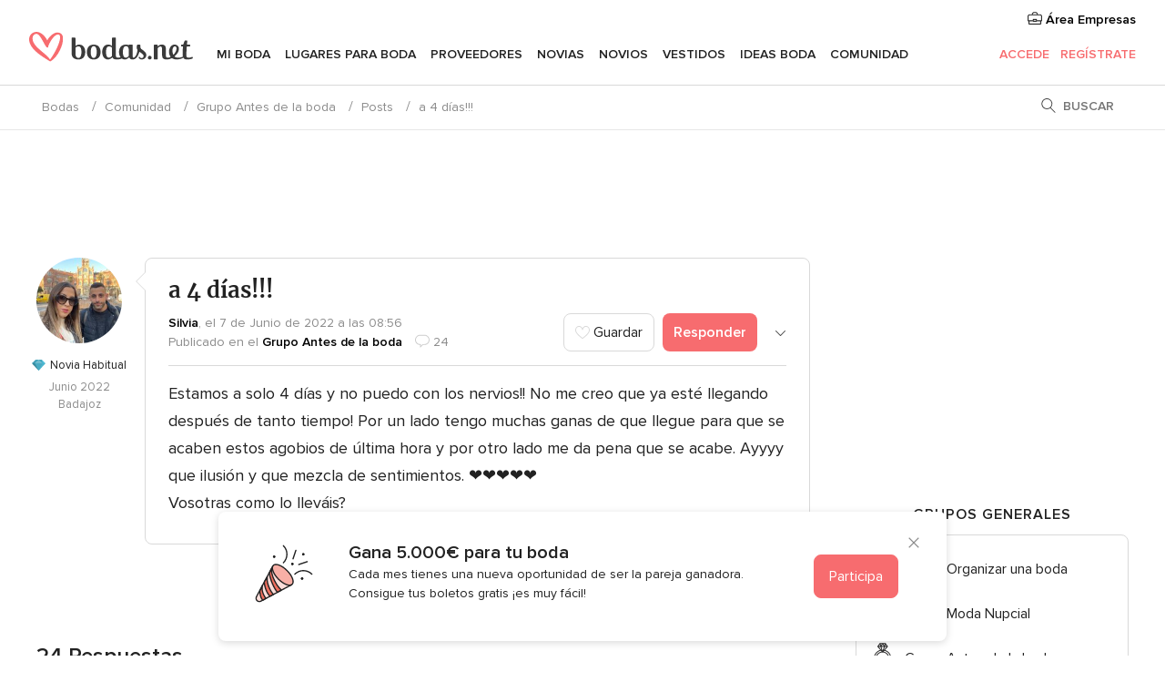

--- FILE ---
content_type: text/html; charset=UTF-8
request_url: https://comunidad.bodas.net/debates/a-4-dias--t822341
body_size: 32025
content:
<!DOCTYPE html>
<html lang="es-ES" prefix="og: http://ogp.me/ns#">
<head>
<meta http-equiv="Content-Type" content="text/html; charset=utf-8">
<title>a 4 días!!! - Antes de la boda - Foro Bodas.net</title>
<meta name="description" content="Estamos a solo 4 días y no puedo con los nervios!! No me creo que ya esté llegando después de tanto tiempo! Por un lado tengo muchas ganas de que llegue para que se acaben estos agobios de última hora y por otro lado me da pena que se acabe. Ayyyy...">
<meta name="keywords" content="a 4 días!!!, debate a 4 días!!!, debates a 4 días!!!">
<meta name="viewport" content="">
<meta name="robots" content="all">
<meta name="distribution" content="global">
<meta name="rating" content="general">
<meta name="pbdate" content="16:44:06 21/01/2026">
<link rel="canonical" href="https://comunidad.bodas.net/debates/a-4-dias--t822341">
<link rel="alternate" href="android-app://net.bodas.launcher/bodasnet/m.bodas.net/debates/a-4-dias--t822341">
<link rel="shortcut icon" href="https://www.bodas.net/mobile/assets/img/favicon/favicon.png">

<meta property="fb:pages" content="60558433839" />
<meta property="fb:app_id" content="127038310647837" />
<meta property="og:type" content="website" />
<meta property="og:title" content="a 4 días!!!" />
<meta property="og:description" content="Estamos a solo 4 días y no puedo con los nervios!! No me creo que ya esté llegando después de tanto tiempo! Por un lado tengo muchas ganas de que llegue para que se acaben estos agobios de última hora y por otro lado me da pena que se acabe. Ayyyy" />
<meta property="og:image" content="https://cdn1.bodas.net/img/social/av_bodas_es_ES.jpg">
<meta property="og:image:secure_url" content="https://cdn1.bodas.net/img/social/av_bodas_es_ES.jpg">
<meta property="og:image:alt" content="a 4 días!!!">
<meta property="og:url" content="https://comunidad.bodas.net/debates/a-4-dias--t822341" />
<meta name="twitter:card" content="summary_large_image" />

<link rel="stylesheet" href="https://www.bodas.net/css/css-symfnw-ES171-1-20260121-016_www_m_-phoenix/base.css">
<link rel="stylesheet" href="https://www.bodas.net/css/css-symfnw-ES171-1-20260121-016_www_m_-migrate/migrate,phoenix/community,phoenix/sprite_set_community_rank,phoenix/sprite_set_community_group.css">
        <script>
            var internalTrackingService = internalTrackingService || {
                triggerSubmit : function() {},
                triggerAbandon : function() {},
                loaded : false
            };
        </script>

            <script type="text/javascript">
      function getCookie (name) {var b = document.cookie.match('(^|;)\\s*' + name + '\\s*=\\s*([^;]+)'); return b ? unescape(b.pop()) : null}
      function overrideOneTrustGeo () {
        const otgeoCookie = getCookie('otgeo') || '';
        const regexp = /^([A-Za-z]+)(?:,([A-Za-z]+))?$/g;
        const matches = [...otgeoCookie.matchAll(regexp)][0];
        if (matches) {
          const countryCode = matches[1];
          const stateCode = matches[2];
          const geolocationResponse = {
            countryCode
          };
          if (stateCode) {
            geolocationResponse.stateCode = stateCode;
          }
          return {
            geolocationResponse
          };
        }
      }
      var OneTrust = overrideOneTrustGeo() || undefined;
    </script>
    <span class="ot-sdk-show-settings" style="display: none"></span>
    <script src="https://cdn.cookielaw.org/scripttemplates/otSDKStub.js" data-language="es-ES" data-domain-script="4354ed50-c10d-4696-9216-1186021c8d0c" data-ignore-ga='true' defer></script>
        <script>var isCountryCookiesActiveByDefault=false,CONSENT_ANALYTICS_GROUP="C0002",CONSENT_PERSONALIZATION_GROUP="C0003",CONSENT_TARGETED_ADVERTISING_GROUP="C0004",CONSENT_SOCIAL_MEDIA_GROUP="C0005",cookieConsentContent='',hideCookieConsentLayer= '', OptanonAlertBoxClosed='';hideCookieConsentLayer=getCookie('hideCookieConsentLayer');OptanonAlertBoxClosed=getCookie('OptanonAlertBoxClosed');if(hideCookieConsentLayer==="1"||Boolean(OptanonAlertBoxClosed)){cookieConsentContent=queryStringToJSON(getCookie('OptanonConsent')||'');}function getCookie(e){var o=document.cookie.match("(^|;)\\s*"+e+"\\s*=\\s*([^;]+)");return o?unescape(o.pop()):null}function queryStringToJSON(e){var o=e.split("&"),t={};return o.forEach(function(e){e=e.split("="),t[e[0]]=decodeURIComponent(e[1]||"")}),JSON.parse(JSON.stringify(t))}function isCookieGroupAllowed(e){var o=cookieConsentContent.groups;if("string"!=typeof o){if(!isCountryCookiesActiveByDefault && e===CONSENT_ANALYTICS_GROUP && getCookie('hideCookieConsentLayer')==="1"){return true}return isCountryCookiesActiveByDefault;}for(var t=o.split(","),n=0;n<t.length;n++)if(t[n].indexOf(e,0)>=0)return"1"===t[n].split(":")[1];return!1}function userHasAcceptedTheCookies(){var e=document.getElementsByTagName("body")[0],o=document.createEvent("HTMLEvents");cookieConsentContent=queryStringToJSON(getCookie("OptanonConsent")||""),!0===isCookieGroupAllowed(CONSENT_ANALYTICS_GROUP)&&(o.initEvent("analyticsCookiesHasBeenAccepted",!0,!1),e.dispatchEvent(o)),!0===isCookieGroupAllowed(CONSENT_PERSONALIZATION_GROUP)&&(o.initEvent("personalizationCookiesHasBeenAccepted",!0,!1),e.dispatchEvent(o)),!0===isCookieGroupAllowed(CONSENT_TARGETED_ADVERTISING_GROUP)&&(o.initEvent("targetedAdvertisingCookiesHasBeenAccepted",!0,!1),e.dispatchEvent(o)),!0===isCookieGroupAllowed(CONSENT_SOCIAL_MEDIA_GROUP)&&(o.initEvent("socialMediaAdvertisingCookiesHasBeenAccepted",!0,!1),e.dispatchEvent(o))}</script>
    <script>
      document.getElementsByTagName('body')[0].addEventListener('oneTrustLoaded', function () {
        if (OneTrust.GetDomainData()?.ConsentModel?.Name === 'notice only') {
          const cookiePolicyLinkSelector = document.querySelectorAll('.ot-sdk-show-settings')
          cookiePolicyLinkSelector.forEach((selector) => {
            selector.style.display = 'none'
          })
        }
      })
    </script>
        <script>
        function CMP() {
            var body = document.getElementsByTagName('body')[0];
            var event = document.createEvent('HTMLEvents');
            var callbackIAB = (tcData, success) => {
                if (success && (tcData.eventStatus === 'tcloaded' || tcData.eventStatus === 'useractioncomplete')) {
                    window.__tcfapi('removeEventListener', 2, () => {
                    }, callbackIAB);
                    if ((typeof window.Optanon !== "undefined" &&
                      !window.Optanon.GetDomainData().IsIABEnabled) ||
                      (tcData.gdprApplies &&
                        typeof window.Optanon !== "undefined" &&
                        window.Optanon.GetDomainData().IsIABEnabled &&
                        getCookie('OptanonAlertBoxClosed'))) {
                      userHasAcceptedTheCookies();
                    }
                    if (isCookieGroupAllowed(CONSENT_ANALYTICS_GROUP) !== true) {
                        event.initEvent('analyticsCookiesHasBeenDenied', true, false);
                        body.dispatchEvent(event);
                    }
                    if (isCookieGroupAllowed(CONSENT_TARGETED_ADVERTISING_GROUP) !== true) {
                        event.initEvent('targetedAdvertisingCookiesHasBeenDenied', true, false);
                        body.dispatchEvent(event);
                    }
                    if (tcData.gdprApplies && typeof window.Optanon !== "undefined" && window.Optanon.GetDomainData().IsIABEnabled) {
                        event.initEvent('IABTcDataReady', true, false);
                        body.dispatchEvent(event);
                    } else {
                        event.initEvent('nonIABCountryDataReady', true, false);
                        body.dispatchEvent(event);
                    }
                }
            }
            var cnt = 0;
            var consentSetInterval = setInterval(function () {
                cnt += 1;
                if (cnt === 600) {
                    userHasAcceptedTheCookies();
                    clearInterval(consentSetInterval);
                }
                if (typeof window.Optanon !== "undefined" && !window.Optanon.GetDomainData().IsIABEnabled) {
                    clearInterval(consentSetInterval);
                    userHasAcceptedTheCookies();
                    event.initEvent('oneTrustLoaded', true, false);
                    body.dispatchEvent(event);
                    event.initEvent('nonIABCountryDataReady', true, false);
                    body.dispatchEvent(event);
                }
                if (typeof window.__tcfapi !== "undefined") {
                    event.initEvent('oneTrustLoaded', true, false);
                    body.dispatchEvent(event);
                    clearInterval(consentSetInterval);
                    window.__tcfapi('addEventListener', 2, callbackIAB);
                }
            });
        }
                function OptanonWrapper() {
          CMP();
        }
    </script>

<script async src="https://securepubads.g.doubleclick.net/tag/js/gpt.js"></script>
<script>
  var googletag = googletag || {}
  googletag.cmd = googletag.cmd || []

  const setNonPersonalizedAds = function () {
    googletag.pubads().setPrivacySettings({
      nonPersonalizedAds: true
    });
  }

  const enableGoogleAdsLazyLoad = function () {
    googletag.pubads().enableLazyLoad({
      // Fetch slots within 5 viewports.
      fetchMarginPercent: 40,
      // Render slots within 2 viewports.
      renderMarginPercent: 20,
      // Double the above values on mobile, where viewports are smaller
      // and users tend to scroll faster.
      mobileScaling: 2.0
    })
  }

  const refreshAdsSlots = function () {
    const slots = googletag.pubads().getSlots()
    console.log('[GPT] refreshing slots '+ slots.length)
    slots.forEach((slot) => {
      if (slot.getHtml() === '') {
        googletag.pubads().refresh([slot])
      }
    })
  }

  const refreshAdSlot = function (googleAdsObject, slots, domId) {
    slots.forEach((slot) => {
      var slotDomSlotId = slot.getSlotId().getDomId()
      if (slot.getHtml() === '' && domId === slotDomSlotId ) {
        googleAdsObject.pubads().refresh([slot])
      }
    })
  }

  const showAds = function () {
    if (typeof window.gptLoaded !== 'undefined') {
      console.log('[GPT] Ads already loaded.');
      return;
    }

            enableGoogleAdsLazyLoad();
    
    googletag.enableServices();

    // We need this timeout because sometimes on first landing when we enable the ads an execute the refresh
    // with lazy load enabled the slots are not loaded yet in googletag object
    setTimeout(function (){
      refreshAdsSlots()
    }, 1)

    window.gptLoaded = true
  }

  const programmaticShowAds = () => {
    const targetedAdvertising = isCookieGroupAllowed(CONSENT_TARGETED_ADVERTISING_GROUP)
    const nonPersonalizedAds =  !targetedAdvertising
    console.info('[GPT] Targeted Advertising: '+targetedAdvertising)
    console.info('[GPT] Non-personalized ADS: '+nonPersonalizedAds)

            if (targetedAdvertising) {
          showAds()
        }
      }

  const programmaticAds = function () {
    if (typeof window.__tcfapi !== 'undefined') {
      console.info("[GPT] __tcfapi ON.")
      window.__tcfapi('getTCData', 2, (tcData, success) => {
        if (!success) {
          return
        }

        if (!tcData.gdprApplies) {
          showAds()
          return
        }

        programmaticShowAds()
      })
    } else if(typeof window._uspapi !== 'undefined') {
      console.info("[GPT] _uspapi ON.")
      window.__uspapi('getUSPData', 1 , (uspData, success) => {
        if (!success) {
          return
        }

        if (!tcData.gpcEnabled) {
          showAds()
          return
        }

        programmaticShowAds()
      })

    } else {
      // IN US ads are loaded but without personalized ads
          }
  }

  const nonIABCountriesAds = function () {
          showAds()
        }

  document.addEventListener('DOMContentLoaded', function () {
    document.getElementsByTagName('body')[0].addEventListener('IABTcDataReady', function () {
      console.log('[GPT] Event: IABTcDataReady loaded before googletag push')
      window.gptCmpIABDataReadyEventAlreadyLoaded = true
    })

    document.getElementsByTagName('body')[0].addEventListener('nonIABCountryDataReady', function () {
      console.log('[GPT] Event: nonIABCountryDataReady loaded before googletag push')
      window.gptCmpNonIABCountryDataReadyEventAlreadyLoaded = true
    })
  });

  googletag.cmd.push(function () {
      var slot0 = googletag.defineSlot('/4879/Forums.n_ES/Desktop/main/topleaderboard', [[728,90],[970,90],[1280,90]], 'div-gpt-ad-1334158298810-0').setTargeting('forumtopic', ['grupo antes de la boda']).addService(googletag.pubads());
var slot1 = googletag.defineSlot('/4879/Forums.n_ES/Desktop/main/rightrailtop', [[300,600],[300,250]], 'div-gpt-ad-1334158298810-1').setTargeting('forumtopic', ['grupo antes de la boda']).addService(googletag.pubads());
var slot2 = googletag.defineSlot('/4879/Forums.n_ES/Desktop/main/rightrailmiddle', [[300,600],[300,250]], 'div-gpt-ad-1334158298810-2').setTargeting('forumtopic', ['grupo antes de la boda']).addService(googletag.pubads());
var slot3 = googletag.defineSlot('/4879/Forums.n_ES/Desktop/main/rightrailbottom', [[300,600]], 'div-gpt-ad-1334158298810-3').setTargeting('forumtopic', ['grupo antes de la boda']).addService(googletag.pubads());

    googletag.pubads().addEventListener('slotRequested', function (event) {
      console.log('[GPT]', event.slot.getSlotElementId(), 'fetched')
    })

    googletag.pubads().addEventListener('slotOnload', function (event) {
      console.log('[GPT]', event.slot.getSlotElementId(), 'rendered')
    })

            googletag.pubads().disableInitialLoad()

        document.getElementsByTagName('body')[0].addEventListener('IABTcDataReady', function () {
          console.log('[GPT] Event: IABTcDataReady')
          programmaticAds()
        })

        document.getElementsByTagName('body')[0].addEventListener('nonIABCountryDataReady', function () {
          console.log('[GPT] Event: nonIABCountryDataReady')
          nonIABCountriesAds()
        })

                googletag.enableServices();
                if (window.gptCmpIABDataReadyEventAlreadyLoaded) {
          programmaticAds()
        } else if (window.gptCmpNonIABCountryDataReadyEventAlreadyLoaded) {
          nonIABCountriesAds()
        }
    
    /* We fire a global event when DFP library has been loaded */
    setTimeout(function () {
      if (typeof window.app !== 'undefined' && typeof window.app.event !== 'undefined') {
        window.app.event.emit('DFP::Loaded', googletag)
      }
    }, 0)
  })
</script>

</head>
<body>
    <script>
    var gtagScript = function() { var s = document.createElement("script"), el = document.getElementsByTagName("script")[0]; s.defer = true;
    s.src = "https://www.googletagmanager.com/gtag/js?id=G-QDLJBX8LD9";
    el.parentNode.insertBefore(s, el);}
    window.dataLayer = window.dataLayer || [];
    const analyticsGroupOpt = isCookieGroupAllowed(CONSENT_ANALYTICS_GROUP) === true;
    const targetedAdsOpt = isCookieGroupAllowed(CONSENT_TARGETED_ADVERTISING_GROUP) === true;
    const personalizationOpt = isCookieGroupAllowed(CONSENT_PERSONALIZATION_GROUP) === true;
                        window['gtag_enable_tcf_support'] = true;
            document.getElementsByTagName('body')[0].addEventListener('oneTrustLoaded', function () {
                gtagScript();
            });
            
    function gtag(){dataLayer.push(arguments);}
    gtag('js', new Date());

    gtag('consent', 'default', {
      'analytics_storage': analyticsGroupOpt ? 'granted' : 'denied',
      'ad_storage': targetedAdsOpt ? 'granted' : 'denied',
      'ad_user_data': targetedAdsOpt ? 'granted' : 'denied',
      'ad_user_personalization': targetedAdsOpt ? 'granted' : 'denied',
      'functionality_storage': targetedAdsOpt ? 'granted' : 'denied',
      'personalization_storage': personalizationOpt ? 'granted' : 'denied',
      'security_storage': 'granted'
    });
    gtag('set', 'ads_data_redaction', !analyticsGroupOpt);
    gtag('set', 'allow_ad_personalization_signals', analyticsGroupOpt);
    gtag('set', 'allow_google_signals', analyticsGroupOpt);
    gtag('set', 'allow_interest_groups', analyticsGroupOpt);
            gtag('config', 'G-QDLJBX8LD9', { groups: 'analytics', 'send_page_view': false });
    
                        gtag('config', 'AW-1021727564', { groups: 'adwords' });
            </script>
        <a class="layoutSkipMain" href="#layoutMain">Ir al contenido principal</a>



<div class="layoutHeader">
            <div class="menu-top">
                                                    <a class="menu-top-access app-ua-track-event"  data-track-c='LoginTracking' data-track-a='a-click' data-track-l='d-desktop+s-header+o-groups_discussion_item+dt-vendors_zone' data-track-v='0' data-track-ni='0'  rel="nofollow" href="https://www.bodas.net/emp-Acceso.php">
                    <i class="svgIcon app-svg-async svgIcon__briefcase "   data-name="vendors/briefcase" data-svg="https://cdn1.bodas.net/assets/svg/optimized/vendors/briefcase.svg" data-svg-lazyload="1"></i>                    Área Empresas                </a>
                    </div>
    

    <div id="menu" class="menu app-menu">
        <div class="">
            <div class="menu-wrapper-align flex">
                <div class="app-ua-track-event layoutHeader__logoAnchor main-logo"  data-track-c='Navigation' data-track-a='a-click' data-track-l='d-desktop+o-header_logo' data-track-v='0' data-track-ni='0' >
                                        <a title="Bodas" href="https://www.bodas.net/">
                                                <img alt="Bodas" src="https://www.bodas.net/assets/img/logos/gen_logoHeader.svg" width="180" height="33">
                    </a>
                </div>

                <div class="layoutHeader__nav">
                    
                                            <div class="app-common-header-container" id="nav-main" role="navigation">
                            <ul class="nav-main">
            <li class="nav-main-item  ">
                                    <a href="https://www.bodas.net/organizador-bodas"
                class="nav-main-link app-header-tab  app-ua-track-event"
                 data-track-c='Navigation' data-track-a='a-click' data-track-l='d-desktop+s-header+o-groups_user_photos_list+dt-tools' data-track-v='0' data-track-ni='0'                 data-tab="miboda"
            >
                Mi boda            </a>
                            <div class="app-tabs-container-miboda">
                    
<div class="layoutNavMenuTab app-header-menu-itemDropdown">
    <div class="layoutNavMenuTab__layout">
        <div class="layoutNavMenuTab__header">
    <i class="svgIcon app-svg-async svgIcon__angleLeftBlood layoutNavMenuTab__icon app-header-menu-item-closeSection"   data-name="_common/angleLeftBlood" data-svg="https://cdn1.bodas.net/assets/svg/optimized/_common/angleLeftBlood.svg" data-svg-lazyload="1"></i>    <a class="layoutNavMenuTab__title" href="https://www.bodas.net/organizador-bodas">
        Mi boda    </a>
    <i class="svgIcon app-svg-async svgIcon__close layoutNavMenuTab__iconClose app-header-menu-toggle"   data-name="_common/close" data-svg="https://cdn1.bodas.net/assets/svg/optimized/_common/close.svg" data-svg-lazyload="1"></i></div>
<div class="layoutNavMenuTabMyWedding">
    <div class="layoutNavMenuTabMyWeddingList">
        <a class="layoutNavMenuTabMyWedding__title" href="https://www.bodas.net/organizador-bodas">
            Mi organizador de boda        </a>
        <ul class="layoutNavMenuTabMyWeddingList__content ">
            <li class="layoutNavMenuTabMyWeddingList__item layoutNavMenuTabMyWeddingList__item--viewAll">
                <a href="https://www.bodas.net/organizador-bodas">Ver todo</a>
            </li>
                                            <li class="layoutNavMenuTabMyWeddingList__item "
                                    >
                    <a href="https://www.bodas.net/agenda-tareas-boda">
                        <i class="svgIcon app-svg-async svgIcon__checklist layoutNavMenuTabMyWeddingList__itemIcon"   data-name="tools/categories/checklist" data-svg="https://cdn1.bodas.net/assets/svg/optimized/tools/categories/checklist.svg" data-svg-lazyload="1"></i>                        Agenda                    </a>
                </li>
                                            <li class="layoutNavMenuTabMyWeddingList__item "
                                    >
                    <a href="https://www.bodas.net/lista-invitados-boda">
                        <i class="svgIcon app-svg-async svgIcon__guests layoutNavMenuTabMyWeddingList__itemIcon"   data-name="tools/categories/guests" data-svg="https://cdn1.bodas.net/assets/svg/optimized/tools/categories/guests.svg" data-svg-lazyload="1"></i>                        Invitados                    </a>
                </li>
                                            <li class="layoutNavMenuTabMyWeddingList__item "
                                    >
                    <a href="https://www.bodas.net/organizador-mesas-boda">
                        <i class="svgIcon app-svg-async svgIcon__tables layoutNavMenuTabMyWeddingList__itemIcon"   data-name="tools/categories/tables" data-svg="https://cdn1.bodas.net/assets/svg/optimized/tools/categories/tables.svg" data-svg-lazyload="1"></i>                        Mesas                    </a>
                </li>
                                            <li class="layoutNavMenuTabMyWeddingList__item "
                                    >
                    <a href="https://www.bodas.net/presupuestador-boda">
                        <i class="svgIcon app-svg-async svgIcon__budget layoutNavMenuTabMyWeddingList__itemIcon"   data-name="tools/categories/budget" data-svg="https://cdn1.bodas.net/assets/svg/optimized/tools/categories/budget.svg" data-svg-lazyload="1"></i>                        Presupuestador                    </a>
                </li>
                                            <li class="layoutNavMenuTabMyWeddingList__item "
                                    >
                    <a href="https://www.bodas.net/mis-proveedores-boda">
                        <i class="svgIcon app-svg-async svgIcon__vendors layoutNavMenuTabMyWeddingList__itemIcon"   data-name="tools/categories/vendors" data-svg="https://cdn1.bodas.net/assets/svg/optimized/tools/categories/vendors.svg" data-svg-lazyload="1"></i>                        Proveedores                    </a>
                </li>
                                            <li class="layoutNavMenuTabMyWeddingList__item "
                                    >
                    <a href="https://www.bodas.net/mis-vestidos-novia">
                        <i class="svgIcon app-svg-async svgIcon__dresses layoutNavMenuTabMyWeddingList__itemIcon"   data-name="tools/categories/dresses" data-svg="https://cdn1.bodas.net/assets/svg/optimized/tools/categories/dresses.svg" data-svg-lazyload="1"></i>                        Vestidos                    </a>
                </li>
                                            <li class="layoutNavMenuTabMyWeddingList__item "
                                    >
                    <a href="https://www.bodas.net/website/index.php?actionReferrer=8">
                        <i class="svgIcon app-svg-async svgIcon__website layoutNavMenuTabMyWeddingList__itemIcon"   data-name="tools/categories/website" data-svg="https://cdn1.bodas.net/assets/svg/optimized/tools/categories/website.svg" data-svg-lazyload="1"></i>                        Web de boda                    </a>
                </li>
                                            <li class="layoutNavMenuTabMyWeddingList__item app-analytics-track-event-click"
                                            data-tracking-category="Navigation"
                        data-tracking-section="header_venues"
                        data-tracking-dt="contest"
                                    >
                    <a href="https://www.bodas.net/sorteo">
                        <i class="svgIcon app-svg-async svgIcon__contest layoutNavMenuTabMyWeddingList__itemIcon"   data-name="tools/categories/contest" data-svg="https://cdn1.bodas.net/assets/svg/optimized/tools/categories/contest.svg" data-svg-lazyload="1"></i>                        Sorteo                    </a>
                </li>
                    </ul>
    </div>
        <div class="layoutNavMenuTabMyWeddingBanners">
                    
<div class="layoutNavMenuBannerBox app-header-menu-banner app-link "
     data-href="https://www.bodas.net/app-bodas"
     >
    <div class="layoutNavMenuBannerBox__content">
                    <p class="layoutNavMenuBannerBox__title">Descárgate la app</p>
                <span class="layoutNavMenuBannerBox__subtitle">Organiza tu boda donde y cuando quieras</span>
    </div>
                <img data-src="https://www.bodas.net/assets/img/logos/square-icon.svg"  class="lazyload layoutNavMenuBannerBox__icon" alt="Icono de app"  width="60" height="60"  >
    </div>
                                            
<div class="layoutNavMenuBannerBox app-header-menu-banner app-link "
     data-href="https://www.bodas.net/album-boda-wedshoots"
     >
    <div class="layoutNavMenuBannerBox__content">
                    <a class="layoutNavMenuBannerBox__title" href="https://www.bodas.net/album-boda-wedshoots">Wedshoots</a>
                <span class="layoutNavMenuBannerBox__subtitle">Todas las fotos de tus invitados recopiladas en un álbum</span>
    </div>
                <img data-src="https://www.bodas.net/assets/img/wedshoots/ico_wedshoots.svg"  class="lazyload layoutNavMenuBannerBox__icon" alt="Icono de Wedshoots"  width="60" height="60"  >
    </div>
                        </div>
</div>    </div>
</div>
                </div>
                    </li>
            <li class="nav-main-item  ">
                                    <a href="https://www.bodas.net/bodas/banquetes"
                class="nav-main-link app-header-tab  app-ua-track-event"
                 data-track-c='Navigation' data-track-a='a-click' data-track-l='d-desktop+s-header+o-groups_user_photos_list+dt-venues' data-track-v='0' data-track-ni='0'                 data-tab="banquetes"
            >
                Lugares para Boda            </a>
                            <div class="app-tabs-container-banquetes">
                    
<div class="layoutNavMenuTab app-header-menu-itemDropdown">
    <div class="layoutNavMenuTab__layout">
        
<div class="layoutNavMenuTab__header">
    <i class="svgIcon app-svg-async svgIcon__angleLeftBlood layoutNavMenuTab__icon app-header-menu-item-closeSection"   data-name="_common/angleLeftBlood" data-svg="https://cdn1.bodas.net/assets/svg/optimized/_common/angleLeftBlood.svg" data-svg-lazyload="1"></i>    <a class="layoutNavMenuTab__title" href="https://www.bodas.net/bodas/banquetes">
        Lugares para Boda    </a>
    <i class="svgIcon app-svg-async svgIcon__close layoutNavMenuTab__iconClose app-header-menu-toggle"   data-name="_common/close" data-svg="https://cdn1.bodas.net/assets/svg/optimized/_common/close.svg" data-svg-lazyload="1"></i></div>
<div class="layoutNavMenuTabVenues">
    <div class="layoutNavMenuTabVenues__categories">
        <div class="layoutNavMenuTabVenuesList">
            <a class="layoutNavMenuTabVenues__title"
               href="https://www.bodas.net/bodas/banquetes">
                Lugares para Boda            </a>
            <ul class="layoutNavMenuTabVenuesList__content">
                <li class="layoutNavMenuTabVenuesList__item layoutNavMenuTabVenuesList__item--viewAll">
                    <a href="https://www.bodas.net/bodas/banquetes">Ver todo</a>
                </li>
                                    <li class="layoutNavMenuTabVenuesList__item">
                        <a href="https://www.bodas.net/bodas/banquetes/fincas">
                            Fincas                        </a>
                    </li>
                                    <li class="layoutNavMenuTabVenuesList__item">
                        <a href="https://www.bodas.net/bodas/banquetes/masias">
                            Masías                        </a>
                    </li>
                                    <li class="layoutNavMenuTabVenuesList__item">
                        <a href="https://www.bodas.net/bodas/banquetes/hoteles">
                            Hoteles                        </a>
                    </li>
                                    <li class="layoutNavMenuTabVenuesList__item">
                        <a href="https://www.bodas.net/bodas/banquetes/restaurantes">
                            Restaurantes                        </a>
                    </li>
                                    <li class="layoutNavMenuTabVenuesList__item">
                        <a href="https://www.bodas.net/bodas/banquetes/salones-de-boda">
                            Salones de Boda                        </a>
                    </li>
                                    <li class="layoutNavMenuTabVenuesList__item">
                        <a href="https://www.bodas.net/bodas/banquetes/castillos">
                            Castillos                        </a>
                    </li>
                                    <li class="layoutNavMenuTabVenuesList__item">
                        <a href="https://www.bodas.net/bodas/banquetes/cortijos">
                            Cortijos                        </a>
                    </li>
                                    <li class="layoutNavMenuTabVenuesList__item">
                        <a href="https://www.bodas.net/bodas/banquetes/haciendas">
                            Haciendas                        </a>
                    </li>
                                    <li class="layoutNavMenuTabVenuesList__item">
                        <a href="https://www.bodas.net/bodas/banquetes/bodegas">
                            Bodegas                        </a>
                    </li>
                                    <li class="layoutNavMenuTabVenuesList__item">
                        <a href="https://www.bodas.net/bodas/banquetes/espacios-singulares">
                            Espacios Singulares                        </a>
                    </li>
                                    <li class="layoutNavMenuTabVenuesList__item">
                        <a href="https://www.bodas.net/bodas/banquetes/bodas-en-la-playa">
                            Bodas en la playa                        </a>
                    </li>
                                                    <li class="layoutNavMenuTabVenuesList__item layoutNavMenuTabVenuesList__item--highlight">
                        <a href="https://www.bodas.net/promociones/banquetes">
                            Promociones                        </a>
                    </li>
                            </ul>
        </div>
    </div>
    
            <div class="layoutNavMenuTabVenuesBanners">
                            
<div class="layoutNavMenuBannerBox app-header-menu-banner app-link app-analytics-track-event-click"
     data-href="https://www.bodas.net/destination-wedding"
                  data-tracking-section=header_venues                      data-tracking-category=Navigation                      data-tracking-dt=destination_weddings         >
    <div class="layoutNavMenuBannerBox__content">
                    <p class="layoutNavMenuBannerBox__title">Destination Weddings</p>
                <span class="layoutNavMenuBannerBox__subtitle">Cásate en el país que siempre has soñado.</span>
    </div>
            <img class="svgIcon svgIcon__plane_destination layoutNavMenuBannerBox__icon lazyload" data-src="https://cdn1.bodas.net/assets/svg/original/illustration/plane_destination.svg"  alt="illustration plane destination" width="56" height="56" >    </div>
                                        
<div class="layoutNavMenuBannerBox app-header-menu-banner app-link app-analytics-track-event-click"
     data-href="https://www.bodas.net/sorteo"
                  data-tracking-section=header_venues                      data-tracking-category=Navigation                      data-tracking-dt=contest         >
    <div class="layoutNavMenuBannerBox__content">
                    <p class="layoutNavMenuBannerBox__title">Gana 5.000&euro;</p>
                <span class="layoutNavMenuBannerBox__subtitle">Participa en la 159ª edición del sorteo de Bodas.net</span>
    </div>
            <img class="svgIcon svgIcon__stars layoutNavMenuBannerBox__icon lazyload" data-src="https://cdn1.bodas.net/assets/svg/original/illustration/stars.svg"  alt="illustration stars" width="56" height="56" >    </div>
                    </div>
    </div>
    </div>
</div>
                </div>
                    </li>
            <li class="nav-main-item  ">
                                    <a href="https://www.bodas.net/bodas/proveedores"
                class="nav-main-link app-header-tab  app-ua-track-event"
                 data-track-c='Navigation' data-track-a='a-click' data-track-l='d-desktop+s-header+o-groups_user_photos_list+dt-vendors' data-track-v='0' data-track-ni='0'                 data-tab="proveedores"
            >
                Proveedores            </a>
                            <div class="app-tabs-container-proveedores">
                    
<div class="layoutNavMenuTab app-header-menu-itemDropdown">
    <div class="layoutNavMenuTab__layout">
        
<div class="layoutNavMenuTab__header">
    <i class="svgIcon app-svg-async svgIcon__angleLeftBlood layoutNavMenuTab__icon app-header-menu-item-closeSection"   data-name="_common/angleLeftBlood" data-svg="https://cdn1.bodas.net/assets/svg/optimized/_common/angleLeftBlood.svg" data-svg-lazyload="1"></i>    <a class="layoutNavMenuTab__title" href="https://www.bodas.net/bodas/proveedores">
        Proveedores    </a>
    <i class="svgIcon app-svg-async svgIcon__close layoutNavMenuTab__iconClose app-header-menu-toggle"   data-name="_common/close" data-svg="https://cdn1.bodas.net/assets/svg/optimized/_common/close.svg" data-svg-lazyload="1"></i></div>
<div class="layoutNavMenuTabVendors">
    <div class="layoutNavMenuTabVendors__content">
        <div class="layoutNavMenuTabVendorsList">
            <a class="layoutNavMenuTabVendors__title" href="https://www.bodas.net/bodas/proveedores">
                Empieza a contratar tus proveedores            </a>
            <ul class="layoutNavMenuTabVendorsList__content">
                <li class="layoutNavMenuTabVendorsList__item layoutNavMenuTabVendorsList__item--viewAll">
                    <a href="https://www.bodas.net/bodas/proveedores">Ver todo</a>
                </li>
                                    <li class="layoutNavMenuTabVendorsList__item">
                        <i class="svgIcon app-svg-async svgIcon__categPhoto layoutNavMenuTabVendorsList__itemIcon"   data-name="vendors/categories/categPhoto" data-svg="https://cdn1.bodas.net/assets/svg/optimized/vendors/categories/categPhoto.svg" data-svg-lazyload="1"></i>                        <a href="https://www.bodas.net/bodas/proveedores/fotografos">
                            Fotógrafos                        </a>
                    </li>
                                    <li class="layoutNavMenuTabVendorsList__item">
                        <i class="svgIcon app-svg-async svgIcon__categVideo layoutNavMenuTabVendorsList__itemIcon"   data-name="vendors/categories/categVideo" data-svg="https://cdn1.bodas.net/assets/svg/optimized/vendors/categories/categVideo.svg" data-svg-lazyload="1"></i>                        <a href="https://www.bodas.net/bodas/proveedores/video">
                            Vídeo                        </a>
                    </li>
                                    <li class="layoutNavMenuTabVendorsList__item">
                        <i class="svgIcon app-svg-async svgIcon__categMusic layoutNavMenuTabVendorsList__itemIcon"   data-name="vendors/categories/categMusic" data-svg="https://cdn1.bodas.net/assets/svg/optimized/vendors/categories/categMusic.svg" data-svg-lazyload="1"></i>                        <a href="https://www.bodas.net/bodas/proveedores/musica">
                            Música                        </a>
                    </li>
                                    <li class="layoutNavMenuTabVendorsList__item">
                        <i class="svgIcon app-svg-async svgIcon__categCatering layoutNavMenuTabVendorsList__itemIcon"   data-name="vendors/categories/categCatering" data-svg="https://cdn1.bodas.net/assets/svg/optimized/vendors/categories/categCatering.svg" data-svg-lazyload="1"></i>                        <a href="https://www.bodas.net/bodas/proveedores/catering">
                            Catering                        </a>
                    </li>
                                    <li class="layoutNavMenuTabVendorsList__item">
                        <i class="svgIcon app-svg-async svgIcon__categRental layoutNavMenuTabVendorsList__itemIcon"   data-name="vendors/categories/categRental" data-svg="https://cdn1.bodas.net/assets/svg/optimized/vendors/categories/categRental.svg" data-svg-lazyload="1"></i>                        <a href="https://www.bodas.net/bodas/proveedores/coches-de-boda">
                            Coches de boda                        </a>
                    </li>
                                    <li class="layoutNavMenuTabVendorsList__item">
                        <i class="svgIcon app-svg-async svgIcon__categTransport layoutNavMenuTabVendorsList__itemIcon"   data-name="vendors/categories/categTransport" data-svg="https://cdn1.bodas.net/assets/svg/optimized/vendors/categories/categTransport.svg" data-svg-lazyload="1"></i>                        <a href="https://www.bodas.net/bodas/proveedores/autobuses">
                            Autobuses                        </a>
                    </li>
                                    <li class="layoutNavMenuTabVendorsList__item">
                        <i class="svgIcon app-svg-async svgIcon__categFlower layoutNavMenuTabVendorsList__itemIcon"   data-name="vendors/categories/categFlower" data-svg="https://cdn1.bodas.net/assets/svg/optimized/vendors/categories/categFlower.svg" data-svg-lazyload="1"></i>                        <a href="https://www.bodas.net/bodas/proveedores/floristerias">
                            Floristerías                        </a>
                    </li>
                                    <li class="layoutNavMenuTabVendorsList__item">
                        <i class="svgIcon app-svg-async svgIcon__categInvite layoutNavMenuTabVendorsList__itemIcon"   data-name="vendors/categories/categInvite" data-svg="https://cdn1.bodas.net/assets/svg/optimized/vendors/categories/categInvite.svg" data-svg-lazyload="1"></i>                        <a href="https://www.bodas.net/bodas/proveedores/invitaciones-de-boda">
                            Invitaciones de boda                        </a>
                    </li>
                                    <li class="layoutNavMenuTabVendorsList__item">
                        <i class="svgIcon app-svg-async svgIcon__categGift layoutNavMenuTabVendorsList__itemIcon"   data-name="vendors/categories/categGift" data-svg="https://cdn1.bodas.net/assets/svg/optimized/vendors/categories/categGift.svg" data-svg-lazyload="1"></i>                        <a href="https://www.bodas.net/bodas/proveedores/detalles-de-bodas">
                            Detalles de bodas                        </a>
                    </li>
                                    <li class="layoutNavMenuTabVendorsList__item">
                        <i class="svgIcon app-svg-async svgIcon__categPlane layoutNavMenuTabVendorsList__itemIcon"   data-name="vendors/categories/categPlane" data-svg="https://cdn1.bodas.net/assets/svg/optimized/vendors/categories/categPlane.svg" data-svg-lazyload="1"></i>                        <a href="https://www.bodas.net/bodas/proveedores/viaje-de-novios">
                            Viaje de novios                        </a>
                    </li>
                            </ul>
        </div>
                <div class="layoutNavMenuTabVendorsListOthers">
            <p class="layoutNavMenuTabVendorsListOthers__subtitle">Otras categorías</p>
            <ul class="layoutNavMenuTabVendorsListOthers__container">
                                    <li class="layoutNavMenuTabVendorsListOthers__item">
                        <a href="https://www.bodas.net/bodas/proveedores/mobiliario">
                            Mobiliario                        </a>
                    </li>
                                    <li class="layoutNavMenuTabVendorsListOthers__item">
                        <a href="https://www.bodas.net/bodas/proveedores/carpas">
                            Carpas                        </a>
                    </li>
                                    <li class="layoutNavMenuTabVendorsListOthers__item">
                        <a href="https://www.bodas.net/bodas/proveedores/animacion">
                            Animación                        </a>
                    </li>
                                    <li class="layoutNavMenuTabVendorsListOthers__item">
                        <a href="https://www.bodas.net/bodas/proveedores/decoracion-para-bodas">
                            Decoración para bodas                        </a>
                    </li>
                                    <li class="layoutNavMenuTabVendorsListOthers__item">
                        <a href="https://www.bodas.net/bodas/proveedores/listas-de-boda">
                            Listas de boda                        </a>
                    </li>
                                    <li class="layoutNavMenuTabVendorsListOthers__item">
                        <a href="https://www.bodas.net/bodas/proveedores/organizacion-bodas">
                            Organización Bodas                        </a>
                    </li>
                                    <li class="layoutNavMenuTabVendorsListOthers__item">
                        <a href="https://www.bodas.net/bodas/proveedores/tartas-de-boda">
                            Tartas de boda                        </a>
                    </li>
                                    <li class="layoutNavMenuTabVendorsListOthers__item">
                        <a href="https://www.bodas.net/bodas/proveedores/food-truck-y-mesas-dulces">
                            Food truck y mesas dulces                        </a>
                    </li>
                                                    <li class="layoutNavMenuTabVendorsListOthers__deals">
                        <a href="https://www.bodas.net/promociones/proveedores">
                            Promociones                        </a>
                    </li>
                            </ul>
        </div>
    </div>
    <div class="layoutNavMenuTabVendorsBanners">
                    
<div class="layoutNavMenuBannerBox app-header-menu-banner app-link app-analytics-track-event-click"
     data-href="https://www.bodas.net/destination-wedding"
                  data-tracking-section=header_vendors                      data-tracking-category=Navigation                      data-tracking-dt=destination_weddings         >
    <div class="layoutNavMenuBannerBox__content">
                    <p class="layoutNavMenuBannerBox__title">Destination Weddings</p>
                <span class="layoutNavMenuBannerBox__subtitle">Cásate en el país que siempre has soñado.</span>
    </div>
            <img class="svgIcon svgIcon__plane_destination layoutNavMenuBannerBox__icon lazyload" data-src="https://cdn1.bodas.net/assets/svg/original/illustration/plane_destination.svg"  alt="illustration plane destination" width="56" height="56" >    </div>
                            
<div class="layoutNavMenuBannerBox app-header-menu-banner app-link app-analytics-track-event-click"
     data-href="https://www.bodas.net/sorteo"
                  data-tracking-section=header_vendors                      data-tracking-category=Navigation                      data-tracking-dt=contest         >
    <div class="layoutNavMenuBannerBox__content">
                    <p class="layoutNavMenuBannerBox__title">Gana 5.000&euro;</p>
                <span class="layoutNavMenuBannerBox__subtitle">Participa en la 159ª edición del sorteo de Bodas.net</span>
    </div>
            <img class="svgIcon svgIcon__stars layoutNavMenuBannerBox__icon lazyload" data-src="https://cdn1.bodas.net/assets/svg/original/illustration/stars.svg"  alt="illustration stars" width="56" height="56" >    </div>
                    </div>
            <div class="layoutNavMenuTabVendorsOtherTabs">
                            <div class="layoutNavMenuTabVendorsBride">
                    <p class="layoutNavMenuTabVendorsOtherTabs__subtitle">Novias</p>
                    <ul class="layoutNavMenuTabVendorsOtherTabsList">
                                                    <li class="layoutNavMenuTabVendorsOtherTabsList__item">
                                <a href="https://www.bodas.net/bodas/novias/talleres-de-novia">
                                    Talleres de novia                                </a>
                            </li>
                                                    <li class="layoutNavMenuTabVendorsOtherTabsList__item">
                                <a href="https://www.bodas.net/bodas/novias/tiendas-de-novia">
                                    Tiendas de novia                                </a>
                            </li>
                                                    <li class="layoutNavMenuTabVendorsOtherTabsList__item">
                                <a href="https://www.bodas.net/bodas/novias/complementos-novia">
                                    Complementos novia                                </a>
                            </li>
                                                    <li class="layoutNavMenuTabVendorsOtherTabsList__item">
                                <a href="https://www.bodas.net/bodas/novias/joyeria">
                                    Joyería                                </a>
                            </li>
                                                    <li class="layoutNavMenuTabVendorsOtherTabsList__item">
                                <a href="https://www.bodas.net/bodas/novias/belleza-novias">
                                    Belleza Novias                                </a>
                            </li>
                                                    <li class="layoutNavMenuTabVendorsOtherTabsList__item">
                                <a href="https://www.bodas.net/bodas/novias/trajes-fiesta">
                                    Trajes fiesta                                </a>
                            </li>
                                                    <li class="layoutNavMenuTabVendorsOtherTabsList__item">
                                <a href="https://www.bodas.net/bodas/novias/trajes-madrina">
                                    Trajes madrina                                </a>
                            </li>
                                                    <li class="layoutNavMenuTabVendorsOtherTabsList__item">
                                <a href="https://www.bodas.net/bodas/novias/vestidos-de-arras">
                                    Vestidos de arras                                </a>
                            </li>
                                                <li class="layoutNavMenuTabVendorsOtherTabsList__item layoutNavMenuTabVendorsOtherTabsList__item--deals">
                            <a href="https://www.bodas.net/promociones/novias">
                                Promociones                            </a>
                        </li>
                    </ul>
                </div>
                                        <div class="layoutNavMenuTabVendorsGrooms">
                    <p class="layoutNavMenuTabVendorsOtherTabs__subtitle">Novios</p>
                    <ul class="layoutNavMenuTabVendorsOtherTabsList">
                                                    <li class="layoutNavMenuTabVendorsOtherTabsList__item">
                                <a href="https://www.bodas.net/bodas/novios/trajes-novio">
                                    Trajes novio                                </a>
                            </li>
                                                    <li class="layoutNavMenuTabVendorsOtherTabsList__item">
                                <a href="https://www.bodas.net/bodas/novios/alquiler-trajes">
                                    Alquiler Trajes                                </a>
                            </li>
                                                    <li class="layoutNavMenuTabVendorsOtherTabsList__item">
                                <a href="https://www.bodas.net/bodas/novios/complementos-novio">
                                    Complementos novio                                </a>
                            </li>
                                                    <li class="layoutNavMenuTabVendorsOtherTabsList__item">
                                <a href="https://www.bodas.net/bodas/novios/cuidado-masculino">
                                    Cuidado masculino                                </a>
                            </li>
                                                <li class="layoutNavMenuTabVendorsOtherTabsList__item layoutNavMenuTabVendorsOtherTabsList__item--deals">
                            <a href="https://www.bodas.net/promociones/novios">
                                Promociones                            </a>
                        </li>
                    </ul>
                </div>
                </div>
    </div>    </div>
</div>
                </div>
                    </li>
            <li class="nav-main-item  nav-tabBrides">
                                    <a href="https://www.bodas.net/bodas/novias"
                class="nav-main-link app-header-tab  app-ua-track-event"
                 data-track-c='Navigation' data-track-a='a-click' data-track-l='d-desktop+s-header+o-groups_user_photos_list+dt-bride' data-track-v='0' data-track-ni='0'                 data-tab="novias"
            >
                Novias            </a>
                            <div class="app-tabs-container-novias">
                    
<div class="layoutNavMenuTab app-header-menu-itemDropdown">
    <div class="layoutNavMenuTab__layout">
        
<div class="layoutNavMenuTab__header">
    <i class="svgIcon app-svg-async svgIcon__angleLeftBlood layoutNavMenuTab__icon app-header-menu-item-closeSection"   data-name="_common/angleLeftBlood" data-svg="https://cdn1.bodas.net/assets/svg/optimized/_common/angleLeftBlood.svg" data-svg-lazyload="1"></i>    <a class="layoutNavMenuTab__title" href="https://www.bodas.net/bodas/novias">
        Novias    </a>
    <i class="svgIcon app-svg-async svgIcon__close layoutNavMenuTab__iconClose app-header-menu-toggle"   data-name="_common/close" data-svg="https://cdn1.bodas.net/assets/svg/optimized/_common/close.svg" data-svg-lazyload="1"></i></div>
<div class="layoutNavMenuTabBridesGrooms">
    <div class="layoutNavMenuTabBridesGroomsList">
        <a class="layoutNavMenuTabBridesGrooms__title" href="https://www.bodas.net/bodas/novias">
            Novias        </a>
        <ul class="layoutNavMenuTabBridesGroomsList__content">
            <li class="layoutNavMenuTabBridesGroomsList__item layoutNavMenuTabBridesGroomsList__item--viewAll">
                <a href="https://www.bodas.net/bodas/novias">Ver todo</a>
            </li>
                            <li class="layoutNavMenuTabBridesGroomsList__item">
                    <a href="https://www.bodas.net/bodas/novias/talleres-de-novia">
                        Talleres de novia                    </a>
                </li>
                            <li class="layoutNavMenuTabBridesGroomsList__item">
                    <a href="https://www.bodas.net/bodas/novias/tiendas-de-novia">
                        Tiendas de novia                    </a>
                </li>
                            <li class="layoutNavMenuTabBridesGroomsList__item">
                    <a href="https://www.bodas.net/bodas/novias/complementos-novia">
                        Complementos novia                    </a>
                </li>
                            <li class="layoutNavMenuTabBridesGroomsList__item">
                    <a href="https://www.bodas.net/bodas/novias/joyeria">
                        Joyería                    </a>
                </li>
                            <li class="layoutNavMenuTabBridesGroomsList__item">
                    <a href="https://www.bodas.net/bodas/novias/belleza-novias">
                        Belleza Novias                    </a>
                </li>
                            <li class="layoutNavMenuTabBridesGroomsList__item">
                    <a href="https://www.bodas.net/bodas/novias/trajes-fiesta">
                        Trajes fiesta                    </a>
                </li>
                            <li class="layoutNavMenuTabBridesGroomsList__item">
                    <a href="https://www.bodas.net/bodas/novias/trajes-madrina">
                        Trajes madrina                    </a>
                </li>
                            <li class="layoutNavMenuTabBridesGroomsList__item">
                    <a href="https://www.bodas.net/bodas/novias/vestidos-de-arras">
                        Vestidos de arras                    </a>
                </li>
                        <li class="layoutNavMenuTabBridesGroomsList__item layoutNavMenuTabBridesGroomsList__item--highlight">
                <a href="https://www.bodas.net/promociones/novias">
                    Promociones                </a>
            </li>
        </ul>
    </div>
            <div class="layoutNavMenuTabBridesGroomsBanner">
            
<div class="layoutNavMenuBannerBox app-header-menu-banner app-link "
     data-href="https://www.bodas.net/vestidos-novias"
     >
    <div class="layoutNavMenuBannerBox__content">
                    <p class="layoutNavMenuBannerBox__title">Catálogo de vestidos</p>
                <span class="layoutNavMenuBannerBox__subtitle">Elige el tuyo y encuentra tu tienda más cercana.</span>
    </div>
            <img class="svgIcon svgIcon__dress layoutNavMenuBannerBox__icon lazyload" data-src="https://cdn1.bodas.net/assets/svg/original/illustration/dress.svg"  alt="illustration dress" width="56" height="56" >    </div>
        </div>
    </div>    </div>
</div>
                </div>
                    </li>
            <li class="nav-main-item  nav-tabGrooms">
                                    <a href="https://www.bodas.net/bodas/novios"
                class="nav-main-link app-header-tab  app-ua-track-event"
                 data-track-c='Navigation' data-track-a='a-click' data-track-l='d-desktop+s-header+o-groups_user_photos_list+dt-groom' data-track-v='0' data-track-ni='0'                 data-tab="novios"
            >
                Novios            </a>
                            <div class="app-tabs-container-novios">
                    
<div class="layoutNavMenuTab app-header-menu-itemDropdown">
    <div class="layoutNavMenuTab__layout">
        
<div class="layoutNavMenuTab__header">
    <i class="svgIcon app-svg-async svgIcon__angleLeftBlood layoutNavMenuTab__icon app-header-menu-item-closeSection"   data-name="_common/angleLeftBlood" data-svg="https://cdn1.bodas.net/assets/svg/optimized/_common/angleLeftBlood.svg" data-svg-lazyload="1"></i>    <a class="layoutNavMenuTab__title" href="https://www.bodas.net/bodas/novios">
        Novios    </a>
    <i class="svgIcon app-svg-async svgIcon__close layoutNavMenuTab__iconClose app-header-menu-toggle"   data-name="_common/close" data-svg="https://cdn1.bodas.net/assets/svg/optimized/_common/close.svg" data-svg-lazyload="1"></i></div>
<div class="layoutNavMenuTabBridesGrooms">
    <div class="layoutNavMenuTabBridesGroomsList">
        <a class="layoutNavMenuTabBridesGrooms__title" href="https://www.bodas.net/bodas/novios">
            Novios        </a>
        <ul class="layoutNavMenuTabBridesGroomsList__content">
            <li class="layoutNavMenuTabBridesGroomsList__item layoutNavMenuTabBridesGroomsList__item--viewAll">
                <a href="https://www.bodas.net/bodas/novios">Ver todo</a>
            </li>
                            <li class="layoutNavMenuTabBridesGroomsList__item">
                    <a href="https://www.bodas.net/bodas/novios/trajes-novio">
                        Trajes novio                    </a>
                </li>
                            <li class="layoutNavMenuTabBridesGroomsList__item">
                    <a href="https://www.bodas.net/bodas/novios/alquiler-trajes">
                        Alquiler Trajes                    </a>
                </li>
                            <li class="layoutNavMenuTabBridesGroomsList__item">
                    <a href="https://www.bodas.net/bodas/novios/complementos-novio">
                        Complementos novio                    </a>
                </li>
                            <li class="layoutNavMenuTabBridesGroomsList__item">
                    <a href="https://www.bodas.net/bodas/novios/cuidado-masculino">
                        Cuidado masculino                    </a>
                </li>
                        <li class="layoutNavMenuTabBridesGroomsList__item layoutNavMenuTabBridesGroomsList__item--highlight">
                <a href="https://www.bodas.net/promociones/novios">
                    Promociones                </a>
            </li>
        </ul>
    </div>
            <div class="layoutNavMenuTabBridesGroomsBanner">
            
<div class="layoutNavMenuBannerBox app-header-menu-banner app-link "
     data-href="https://www.bodas.net/trajes-novio"
     >
    <div class="layoutNavMenuBannerBox__content">
                    <p class="layoutNavMenuBannerBox__title">Catálogo de trajes</p>
                <span class="layoutNavMenuBannerBox__subtitle">Elige el tuyo y encuentra tu tienda más cercana.</span>
    </div>
            <img class="svgIcon svgIcon__bowtie_blue layoutNavMenuBannerBox__icon lazyload" data-src="https://cdn1.bodas.net/assets/svg/original/illustration/bowtie_blue.svg"  alt="illustration bowtie blue" width="56" height="56" >    </div>
        </div>
    </div>    </div>
</div>
                </div>
                    </li>
            <li class="nav-main-item  nav-tabDresses">
                                    <a href="https://www.bodas.net/vestidos-novias"
                class="nav-main-link app-header-tab  app-ua-track-event"
                 data-track-c='Navigation' data-track-a='a-click' data-track-l='d-desktop+s-header+o-groups_user_photos_list+dt-dresses' data-track-v='0' data-track-ni='0'                 data-tab="catalogo"
            >
                Vestidos            </a>
                            <div class="app-tabs-container-catalogo">
                    
<div class="layoutNavMenuTab app-header-menu-itemDropdown">
    <div class="layoutNavMenuTab__layout">
        
<div class="layoutNavMenuTab__header">
    <i class="svgIcon app-svg-async svgIcon__angleLeftBlood layoutNavMenuTab__icon app-header-menu-item-closeSection"   data-name="_common/angleLeftBlood" data-svg="https://cdn1.bodas.net/assets/svg/optimized/_common/angleLeftBlood.svg" data-svg-lazyload="1"></i>    <a class="layoutNavMenuTab__title" href="https://www.bodas.net/vestidos-novias">
        Vestidos    </a>
    <i class="svgIcon app-svg-async svgIcon__close layoutNavMenuTab__iconClose app-header-menu-toggle"   data-name="_common/close" data-svg="https://cdn1.bodas.net/assets/svg/optimized/_common/close.svg" data-svg-lazyload="1"></i></div>
<div class="layoutNavMenuTabDresses">
    <div class="layoutNavMenuTabDressesList">
        <a class="layoutNavMenuTabDresses__title" href="https://www.bodas.net/vestidos-novias">
            Lo último en moda nupcial        </a>
        <ul class="layoutNavMenuTabDressesList__content">
            <li class="layoutNavMenuTabDressesList__item layoutNavMenuTabDressesList__item--viewAll">
                <a href="https://www.bodas.net/vestidos-novias">Ver todo</a>
            </li>
                            <li class="layoutNavMenuTabDressesList__item">
                    <a href="https://www.bodas.net/vestidos-novias" class="layoutNavMenuTabDressesList__Link">
                        <i class="svgIcon app-svg-async svgIcon__bride-dress layoutNavMenuTabDressesList__itemIcon"   data-name="dresses/categories/bride-dress" data-svg="https://cdn1.bodas.net/assets/svg/optimized/dresses/categories/bride-dress.svg" data-svg-lazyload="1"></i>                        Novia                    </a>
                </li>
                            <li class="layoutNavMenuTabDressesList__item">
                    <a href="https://www.bodas.net/trajes-novio" class="layoutNavMenuTabDressesList__Link">
                        <i class="svgIcon app-svg-async svgIcon__suit layoutNavMenuTabDressesList__itemIcon"   data-name="dresses/categories/suit" data-svg="https://cdn1.bodas.net/assets/svg/optimized/dresses/categories/suit.svg" data-svg-lazyload="1"></i>                        Novio                    </a>
                </li>
                            <li class="layoutNavMenuTabDressesList__item">
                    <a href="https://www.bodas.net/vestidos-fiesta" class="layoutNavMenuTabDressesList__Link">
                        <i class="svgIcon app-svg-async svgIcon__dress layoutNavMenuTabDressesList__itemIcon"   data-name="dresses/categories/dress" data-svg="https://cdn1.bodas.net/assets/svg/optimized/dresses/categories/dress.svg" data-svg-lazyload="1"></i>                        Fiesta                    </a>
                </li>
                    </ul>
    </div>
    <div class="layoutNavMenuTabDressesFeatured">
        <p class="layoutNavMenuTabDresses__subtitle">Diseñadores destacados</p>
        <div class="layoutNavMenuTabDressesFeatured__content">
                            <a href="https://www.bodas.net/vestidos-novias/rosa-clara--d28">
                    <figure class="layoutNavMenuTabDressesFeaturedItem">
                            <img data-src="https://cdn0.bodas.net/cat/vestidos-novias/rosa-clara/virrey--mfvr757463.jpg"  class="lazyload layoutNavMenuTabDressesFeaturedItem__image" alt="Rosa Clará"  width="290" height="406"  >
                        <figcaption class="layoutNavMenuTabDressesFeaturedItem__name">Rosa Clará</figcaption>
                    </figure>
                </a>
                            <a href="https://www.bodas.net/vestidos-novias/sweetheart-gowns--d1507">
                    <figure class="layoutNavMenuTabDressesFeaturedItem">
                            <img data-src="https://cdn0.bodas.net/cat/vestidos-novias/sweetheart-gowns/20039--mfvr746283.jpg"  class="lazyload layoutNavMenuTabDressesFeaturedItem__image" alt="Sweetheart Gowns"  width="290" height="406"  >
                        <figcaption class="layoutNavMenuTabDressesFeaturedItem__name">Sweetheart Gowns</figcaption>
                    </figure>
                </a>
                            <a href="https://www.bodas.net/vestidos-novias/justin-alexander-signature--d438">
                    <figure class="layoutNavMenuTabDressesFeaturedItem">
                            <img data-src="https://cdn0.bodas.net/cat/vestidos-novias/justin-alexander-signature/ambrosia--mfvr761551.jpg"  class="lazyload layoutNavMenuTabDressesFeaturedItem__image" alt="Justin Alexander Signature"  width="290" height="406"  >
                        <figcaption class="layoutNavMenuTabDressesFeaturedItem__name">Justin Alexander Signature</figcaption>
                    </figure>
                </a>
                            <a href="https://www.bodas.net/vestidos-novias/alma-novia--d97">
                    <figure class="layoutNavMenuTabDressesFeaturedItem">
                            <img data-src="https://cdn0.bodas.net/cat/vestidos-novias/alma-novia/nigel--mfvr757981.jpg"  class="lazyload layoutNavMenuTabDressesFeaturedItem__image" alt="Alma Novia"  width="290" height="406"  >
                        <figcaption class="layoutNavMenuTabDressesFeaturedItem__name">Alma Novia</figcaption>
                    </figure>
                </a>
                            <a href="https://www.bodas.net/vestidos-novias/adriana-alier--d277">
                    <figure class="layoutNavMenuTabDressesFeaturedItem">
                            <img data-src="https://cdn0.bodas.net/cat/vestidos-novias/adriana-alier/sauce--mfvr757679.jpg"  class="lazyload layoutNavMenuTabDressesFeaturedItem__image" alt="Adriana Alier"  width="290" height="406"  >
                        <figcaption class="layoutNavMenuTabDressesFeaturedItem__name">Adriana Alier</figcaption>
                    </figure>
                </a>
                    </div>
    </div>
</div>
    </div>
</div>
                </div>
                    </li>
            <li class="nav-main-item  nav-tabArticles">
                                    <a href="https://www.bodas.net/articulos"
                class="nav-main-link app-header-tab  app-ua-track-event"
                 data-track-c='Navigation' data-track-a='a-click' data-track-l='d-desktop+s-header+o-groups_user_photos_list+dt-ideas' data-track-v='0' data-track-ni='0'                 data-tab="contenidos"
            >
                Ideas boda            </a>
                            <div class="app-tabs-container-contenidos">
                    
<div class="layoutNavMenuTab app-header-menu-itemDropdown">
    <div class="layoutNavMenuTab__layout">
        
<div class="layoutNavMenuTab__header">
    <i class="svgIcon app-svg-async svgIcon__angleLeftBlood layoutNavMenuTab__icon app-header-menu-item-closeSection"   data-name="_common/angleLeftBlood" data-svg="https://cdn1.bodas.net/assets/svg/optimized/_common/angleLeftBlood.svg" data-svg-lazyload="1"></i>    <a class="layoutNavMenuTab__title" href="https://www.bodas.net/articulos">
        Ideas boda    </a>
    <i class="svgIcon app-svg-async svgIcon__close layoutNavMenuTab__iconClose app-header-menu-toggle"   data-name="_common/close" data-svg="https://cdn1.bodas.net/assets/svg/optimized/_common/close.svg" data-svg-lazyload="1"></i></div>
<div class="layoutNavMenuTabArticles">
    <div class="layoutNavMenuTabArticlesList">
        <a class="layoutNavMenuTabArticles__title" href="https://www.bodas.net/articulos">
            Toda la inspiración y consejos para tu boda        </a>
        <ul class="layoutNavMenuTabArticlesList__content">
            <li class="layoutNavMenuTabArticlesList__item layoutNavMenuTabArticlesList__item--viewAll">
                <a href="https://www.bodas.net/articulos">Ver todo</a>
            </li>
                            <li class="layoutNavMenuTabArticlesList__item">
                    <a href="https://www.bodas.net/articulos/antes-de-la-boda--t1">
                        Antes de la boda                    </a>
                </li>
                            <li class="layoutNavMenuTabArticlesList__item">
                    <a href="https://www.bodas.net/articulos/la-ceremonia-de-boda--t2">
                        La ceremonia de boda                    </a>
                </li>
                            <li class="layoutNavMenuTabArticlesList__item">
                    <a href="https://www.bodas.net/articulos/el-banquete--t3">
                        El banquete                    </a>
                </li>
                            <li class="layoutNavMenuTabArticlesList__item">
                    <a href="https://www.bodas.net/articulos/los-servicios-para-tu-boda--t4">
                        Los servicios para tu boda                    </a>
                </li>
                            <li class="layoutNavMenuTabArticlesList__item">
                    <a href="https://www.bodas.net/articulos/moda-nupcial--t5">
                        Moda nupcial                    </a>
                </li>
                            <li class="layoutNavMenuTabArticlesList__item">
                    <a href="https://www.bodas.net/articulos/belleza-y-salud--t6">
                        Belleza y salud                    </a>
                </li>
                            <li class="layoutNavMenuTabArticlesList__item">
                    <a href="https://www.bodas.net/articulos/luna-de-miel--t7">
                        Luna de miel                    </a>
                </li>
                            <li class="layoutNavMenuTabArticlesList__item">
                    <a href="https://www.bodas.net/articulos/despues-de-la-boda--t8">
                        Después de la boda                    </a>
                </li>
                            <li class="layoutNavMenuTabArticlesList__item">
                    <a href="https://www.bodas.net/articulos/hazlo-tu-mism@--t35">
                        Hazlo tú mism@                    </a>
                </li>
                            <li class="layoutNavMenuTabArticlesList__item">
                    <a href="https://www.bodas.net/articulos/cronicas-de-boda--t36">
                        Crónicas de boda                    </a>
                </li>
                    </ul>
    </div>
    <div class="layoutNavMenuTabArticlesBanners">
                    
<div class="layoutNavMenuTabArticlesBannersItem app-header-menu-banner app-link"
     data-href="https://www.bodas.net/cronicas-boda">
    <figure class="layoutNavMenuTabArticlesBannersItem__figure">
            <img data-src="https://www.bodas.net/assets/img/components/header/tabs/realweddings_banner.jpg" data-srcset="https://www.bodas.net/assets/img/components/header/tabs/realweddings_banner@2x.jpg 2x" class="lazyload layoutNavMenuTabArticlesBannersItem__image" alt="Bodas reales"  width="304" height="90"  >
        <figcaption class="layoutNavMenuTabArticlesBannersItem__content">
            <a href="https://www.bodas.net/cronicas-boda"
               title="Bodas reales"
               class="layoutNavMenuTabArticlesBannersItem__title">Bodas reales</a>
            <p class="layoutNavMenuTabArticlesBannersItem__description">
                Cada boda es un mundo y detrás de cada una hay una preciosa historia.            </p>
        </figcaption>
    </figure>
</div>
                            
<div class="layoutNavMenuTabArticlesBannersItem app-header-menu-banner app-link"
     data-href="https://www.bodas.net/luna-de-miel">
    <figure class="layoutNavMenuTabArticlesBannersItem__figure">
            <img data-src="https://www.bodas.net/assets/img/components/header/tabs/honeymoons_banner.jpg" data-srcset="https://www.bodas.net/assets/img/components/header/tabs/honeymoons_banner@2x.jpg 2x" class="lazyload layoutNavMenuTabArticlesBannersItem__image" alt="Luna de miel"  width="304" height="90"  >
        <figcaption class="layoutNavMenuTabArticlesBannersItem__content">
            <a href="https://www.bodas.net/luna-de-miel"
               title="Luna de miel"
               class="layoutNavMenuTabArticlesBannersItem__title">Luna de miel</a>
            <p class="layoutNavMenuTabArticlesBannersItem__description">
                Encuentra el destino de ensueño para tu luna de miel.            </p>
        </figcaption>
    </figure>
</div>
            </div>
</div>    </div>
</div>
                </div>
                    </li>
            <li class="nav-main-item  nav-tabCommunity">
                                    <a href="https://comunidad.bodas.net/"
                class="nav-main-link app-header-tab  app-ua-track-event"
                 data-track-c='Navigation' data-track-a='a-click' data-track-l='d-desktop+s-header+o-groups_user_photos_list+dt-community' data-track-v='0' data-track-ni='0'                 data-tab="comunidad"
            >
                Comunidad            </a>
                            <div class="app-tabs-container-comunidad">
                    
<div class="layoutNavMenuTab app-header-menu-itemDropdown">
    <div class="layoutNavMenuTab__layout">
        
<div class="layoutNavMenuTab__header">
    <i class="svgIcon app-svg-async svgIcon__angleLeftBlood layoutNavMenuTab__icon app-header-menu-item-closeSection"   data-name="_common/angleLeftBlood" data-svg="https://cdn1.bodas.net/assets/svg/optimized/_common/angleLeftBlood.svg" data-svg-lazyload="1"></i>    <a class="layoutNavMenuTab__title" href="https://comunidad.bodas.net/">
        Comunidad    </a>
    <i class="svgIcon app-svg-async svgIcon__close layoutNavMenuTab__iconClose app-header-menu-toggle"   data-name="_common/close" data-svg="https://cdn1.bodas.net/assets/svg/optimized/_common/close.svg" data-svg-lazyload="1"></i></div>
<div class="layoutNavMenuTabCommunity">
    <div class="layoutNavMenuTabCommunityList">
        <a class="layoutNavMenuTabCommunity__title" href="https://comunidad.bodas.net/">
            Grupos por temática        </a>
        <ul class="layoutNavMenuTabCommunityList__content">
            <li class="layoutNavMenuTabCommunityList__item layoutNavMenuTabCommunityList__item--viewAll">
                <a href="https://comunidad.bodas.net/">Ver todo</a>
            </li>
                            <li class="layoutNavMenuTabCommunityList__item">
                    <a href="https://comunidad.bodas.net/grupos/grupo-organizar-una-boda">
                        Grupo Organizar una boda                    </a>
                </li>
                            <li class="layoutNavMenuTabCommunityList__item">
                    <a href="https://comunidad.bodas.net/grupos/grupo-moda-nupcial">
                        Grupo Moda Nupcial                    </a>
                </li>
                            <li class="layoutNavMenuTabCommunityList__item">
                    <a href="https://comunidad.bodas.net/grupos/grupo-antes-de-la-boda">
                        Grupo Antes de la boda                    </a>
                </li>
                            <li class="layoutNavMenuTabCommunityList__item">
                    <a href="https://comunidad.bodas.net/grupos/grupo-manualidades-para-bodas">
                        Grupo Manualidades                    </a>
                </li>
                            <li class="layoutNavMenuTabCommunityList__item">
                    <a href="https://comunidad.bodas.net/grupos/grupo-luna-de-miel">
                        Grupo Luna de miel                    </a>
                </li>
                            <li class="layoutNavMenuTabCommunityList__item">
                    <a href="https://comunidad.bodas.net/grupos/grupo-bodas-net">
                        Grupo Bodas.net                    </a>
                </li>
                            <li class="layoutNavMenuTabCommunityList__item">
                    <a href="https://comunidad.bodas.net/grupos/grupo-belleza">
                        Grupo Belleza                    </a>
                </li>
                            <li class="layoutNavMenuTabCommunityList__item">
                    <a href="https://comunidad.bodas.net/grupos/grupo-banquetes">
                        Grupo Banquetes                    </a>
                </li>
                            <li class="layoutNavMenuTabCommunityList__item">
                    <a href="https://comunidad.bodas.net/grupos/grupo-ceremonia-nupcial">
                        Grupo Ceremonia Nupcial                    </a>
                </li>
                            <li class="layoutNavMenuTabCommunityList__item">
                    <a href="https://comunidad.bodas.net/grupos/grupo-recien-casados">
                        Grupo Recién Casad@s                    </a>
                </li>
                            <li class="layoutNavMenuTabCommunityList__item">
                    <a href="https://comunidad.bodas.net/grupos/grupo-futuras-mamas">
                        Grupo Futuras Mamás                    </a>
                </li>
                            <li class="layoutNavMenuTabCommunityList__item">
                    <a href="https://comunidad.bodas.net/grupos/grupo-bodas-famosas">
                        Grupo Bodas Famosas                    </a>
                </li>
                            <li class="layoutNavMenuTabCommunityList__item">
                    <a href="https://comunidad.bodas.net/grupos/grupo-viviendo-juntos">
                        Grupo Vida en pareja                    </a>
                </li>
                            <li class="layoutNavMenuTabCommunityList__item">
                    <a href="https://comunidad.bodas.net/grupos/grupo-sorteo">
                        Grupo Sorteo                    </a>
                </li>
                            <li class="layoutNavMenuTabCommunityList__item">
                    <a href="https://comunidad.bodas.net/grupos/grupo-soporte">
                        Grupo Soporte                    </a>
                </li>
                            <li class="layoutNavMenuTabCommunityList__item">
                    <a href="https://comunidad.bodas.net/grupos/grupo-juegos-boda">
                        Grupo Juegos y test                    </a>
                </li>
                            <li class="layoutNavMenuTabCommunityList__item">
                    <a href="https://comunidad.bodas.net/grupos-provincia">
                        Grupos por Provincia                    </a>
                </li>
                    </ul>
    </div>
    <div class="layoutNavMenuTabCommunityLast">
        <p class="layoutNavMenuTabCommunityLast__subtitle app-header-menu-community app-link"
           role="link"
           tabindex="0" data-href="https://comunidad.bodas.net/">Entérate de lo último</p>
        <ul class="layoutNavMenuTabCommunityLast__list">
                            <li>
                    <a href="https://comunidad.bodas.net/">
                        Posts                    </a>
                </li>
                            <li>
                    <a href="https://comunidad.bodas.net/fotos">
                        Fotos                    </a>
                </li>
                            <li>
                    <a href="https://comunidad.bodas.net/videos">
                        Vídeos                    </a>
                </li>
                            <li>
                    <a href="https://comunidad.bodas.net/miembros">
                        Usuarios                    </a>
                </li>
                                </ul>
    </div>
</div>    </div>
</div>
                </div>
                    </li>
        </ul>
                        </div>
                    
                                            
<div class="header-join">
    <a class="header-join-link" href="https://www.bodas.net/users-login.php">Accede</a>
    <a
        class="header-join-link app-ua-track-event"
        href="https://www.bodas.net/users-signup.php"
         data-track-c='SignUpTracking'  data-track-a='a-step1'  data-track-l='d-desktop+s-site_header'  data-track-s=''  data-track-v='0'  data-track-ni='0'     >
        Regístrate    </a>
</div>
                    
                                    </div>
            </div>
        </div>
        <div class="tabsHeader app-common-header-dropdown"></div>
        <div class="tabsHeader__backdrop app-header-backdrop"></div>
    </div>
</div>
<main id="layoutMain">



<div class="breadcrumb-box"><div class="wrapper"><div class="breadcrumb-container"><ul class="breadcrumb"><li><a href="https://www.bodas.net/">Bodas</a></li><li><a href="https://comunidad.bodas.net/">Comunidad</a></li><li><a href="https://comunidad.bodas.net/grupos/grupo-antes-de-la-boda">Grupo Antes de la boda</a></li><li><a href="https://comunidad.bodas.net/grupos/grupo-antes-de-la-boda/debates">Posts</a></li><li><span>a 4 días!!!</span></li></ul>    <div id="search" class="animate-search">
        <div class="animate-search-container">
            <div class="animate-search-visible">
                <i class="svgIcon svgIcon__search mr5">
                    <svg viewBox="0 0 74 77">
                        <path d="M49.35 48.835l23.262 23.328a2.316 2.316 0 11-3.28 3.27L45.865 51.901a28.534 28.534 0 01-17.13 5.683C12.867 57.584.014 44.7.014 28.8.014 12.896 12.865.015 28.735.015 44.593.015 57.446 12.9 57.446 28.8a28.728 28.728 0 01-8.097 20.035zM52.813 28.8c0-13.345-10.782-24.153-24.079-24.153-13.31 0-24.089 10.805-24.089 24.153 0 13.344 10.782 24.152 24.09 24.152 13.294 0 24.078-10.811 24.078-24.152z" fill-rule="nonzero"></path>
                    </svg>
                </i>
            </div>
            <form class="app-animate-search animate-search-form" name="frmSearchCom" method="get" action="https://comunidad.bodas.net/community-discussions-search.php">
                                <input class="app-animate-search-input search-input animate-search-input"
                       placeholder="BUSCAR"
                       data-placeholder-open="¿QUÉ BUSCAS?"
                       name="txtSearch"
                       id="txtDebatesSearch"
                       type="text"
                       autocomplete="off"
                       data-suffix="default"
                       value="" />
                <div id="StrDebates" class="app-suggest-debates-div-default droplayer droplayer-scroll" style="display: none;"></div>
            </form>
        </div>
    </div>

</div></div></div>
            <div id="div-gpt-ad-1334158298810-0" class="dfp-center mt15 text-center" style="min-height: 90px;"  ></div>
            <script>
                    // Set display timeout to avoid problems when infinite scroll adds new content to DOM
                    googletag.cmd.push(function () {
                        
                        // Set display timeout to avoid problems when infinite scroll adds new content to DOM. Method refreshAdSlot only exist on lazy load integration
                        setTimeout(function () {
                            googletag.display('div-gpt-ad-1334158298810-0');

                                                    }, 0);
                    });
            </script>
            
<div class="wrapper main">
    <div class="pure-g">
        <div class="app-sticky-main pure-u-3-4">
            <div class="pure-u-s">
                <div class="app-blocked-content text-center border discussion-form pt50 pb50 mb60 dnone">
                    <h2>El contenido del post se ha ocultado</h2>
                    <p>Para desbloquear el contenido, <span class="app-community-unblock-content discussion_unBlockLink" data-item-type="1" data-item-id="822341">haz clic aquí</span></p>
                </div>
                <div class="app-discussion-item-content ">
                    <div class="pure-g com-post-header">
    <div class="pure-u-1-9 com-post-header-author">
            <span rel="nofollow" class="app-link app-community-profile-layer avatar   " data-id-user="5591636" data-href="https://comunidad.bodas.net/silvia--u5591636" data-testid="partials-complete-avatar">
            <figure
        >
        <img
            class="avatar-thumb"
            src="https://cdn0.bodas.net/usuarios/fotos/1/6/3/6/utmr_5591636.jpg?r=62097"
            width=""
            loading="lazy"
             alt="Silvia">
            </figure>
    </span>
        <div class="discuss-post-comment-author">
            <span class=" user-rank user-rank-level4 icon-community-rank icon-community-rank-level4 icon-left">Novia Habitual</span>                                                <small class="block color-grey mt5">
                        Junio 2022                    </small>
                                                        <small class="block color-grey">Badajoz</small>
                    </div>
    </div>
    <div class="pure-u-8-9 discuss-post-comment">
        <div class="discussion-message-globe ">
            <h1 id="postTitle">a 4 días!!!</h1>

<div class="pure-g">
    <div class="pure-u-5-10 com-post-header-meta">
        <span class="com-post-header-meta-date">
            <a rel="nofollow" href="https://comunidad.bodas.net/silvia--u5591636">Silvia</a>,            el 7 de Junio de 2022 a las 08:56        </span>
        Publicado en el <a href="https://comunidad.bodas.net/grupos/grupo-antes-de-la-boda">Grupo Antes de la boda</a>
        <span class="universalFavoriteBoxSave universalFavoriteBoxSave--greyHeart com-post-header-replies dnone">
            <i class="svgIcon svgIcon__heart svgIcon--middle universalFavoriteBoxSave__heartIcon"  >
                    <svg viewBox="0 0 32 32" width="16" height="16">
                        <use xlink:href="#svg-_common-heart"></use>
                    </svg>
                </i>            <span class="app-fav-item-count" data-id="822341">0</span>
        </span>

                    <span class="app_scroll_to_replies com-post-header-replies link pointer">
                <i class="svgIcon svgIcon__comment svgIcon--middle"  >
                    <svg viewBox="0 0 32 32" width="16" height="16">
                        <use xlink:href="#svg-_common-comment"></use>
                    </svg>
                </i>                24            </span>
            </div>
    <div class="pure-u-5-10 text-right">
        
<div class="universalFavoriteBox inline">
    <span class="universalFavoriteBoxSave universalFavoriteBoxSave--borderGrey app-save-fav active dnone"
          data-id="822341"
          data-fav="1"
          data-type="5">
        <i class="svgIcon svgIcon__heart universalFavoriteBoxSave__heartIcon svgIcon--middle"  >
                    <svg viewBox="0 0 32 32" width="16" height="16">
                        <use xlink:href="#svg-_common-heart"></use>
                    </svg>
                </i>        Guardado    </span>
            <button class="btnOutline btnOutline--grey favoriteButton app-save-fav "
              data-id="822341"
              data-fav="0"
              data-type="5">
        <i class="svgIcon svgIcon__heartOutline svgIcon"  >
                    <svg viewBox="0 0 32 32" width="16" height="16">
                        <use xlink:href="#svg-_common-heartOutline"></use>
                    </svg>
                </i>
        Guardar    </button>
    </div>
                                    <a href="#responder" class="btn-flat red" data-id-focus="Texto">
                    Responder                </a>
                        <div class="dropmenu text-left ml15">
                <span class="dropmenu-label">
                    <i class="icon icon-arrow-down"></i>
                </span>
                <div class="dropmenu-content">
                    <ul>
    
            <li>
            <a class="dropmenu-item app-community-report" data-type="5" data-id="822341">Denunciar</a>
        </li>
    
    <li>
        <a class="dropmenu-item app-community-report-hide-content" data-item-id="822341" data-item-type="1">Ocultar contenido</a>
    </li>

    
    </ul>
                </div>
            </div>
            </div>
</div>


<div class="com-post-content left-center-enabled">
        Estamos a solo 4 días y no puedo con los nervios!! No me creo que ya esté llegando después de tanto tiempo! Por un lado tengo muchas ganas de que llegue para que se acaben estos agobios de última hora y por otro lado me da pena que se acabe. Ayyyy que ilusión y que mezcla de sentimientos. ❤️❤️❤️❤️❤️<br />Vosotras como lo lleváis? <br /></div>


    <div class="app-discussions-poll app-textfield-validate relative" data-redesign="redesign">
    </div>

<div class="dropmenu-content">
    <ul>
    
            <li>
            <a class="dropmenu-item app-community-report" data-type="5" data-id="822341">Denunciar</a>
        </li>
    
    <li>
        <a class="dropmenu-item app-community-report-hide-content" data-item-id="822341" data-item-type="1">Ocultar contenido</a>
    </li>

    
    </ul>
</div>

        </div>
                <div class="text-right mb20">
                <div class="buttons-social buttons-social--center">
                                            <span data-social="pinterest" class="app-share-social-button app-social-share buttons-social-icon" role="button">
                    <i class="svgIcon app-svg-async svgIcon__pinterest "   data-name="_common/pinterest" data-svg="https://cdn1.bodas.net/assets/svg/optimized/_common/pinterest.svg" data-svg-lazyload="1"></i>                </span>
                                                        <span
                    class="app-share-social-button app-social-share buttons-social-icon"
                    data-social="facebook"
                    data-url="https://comunidad.bodas.net/debates/a-4-dias--t822341"
                    data-title="a 4 días!!! - Antes de la boda - Foro Bodas.net"
                    role="button">
                        <i class="svgIcon app-svg-async svgIcon__facebook "   data-name="_common/facebook" data-svg="https://cdn1.bodas.net/assets/svg/optimized/_common/facebook.svg" data-svg-lazyload="1"></i>                </span>
                                                        <span
                    class="app-share-social-button app-social-share buttons-social-icon"
                    data-social="twitter"
                    data-url="https://comunidad.bodas.net/debates/a-4-dias--t822341"
                    data-title="a 4 días!!! - Antes de la boda - Foro Bodas.net"
                    data-via="bodasnet"
                    role="button">
                    <i class="svgIcon app-svg-async svgIcon__twitter "   data-name="_common/twitter" data-svg="https://cdn1.bodas.net/assets/svg/optimized/_common/twitter.svg" data-svg-lazyload="1"></i>                </span>
                        </div>
        </div>
    </div>
    <div id="relatedDressesBox" class="app-related-dresses-box pure-u-1 mb20" data-idtema="822341"  data-idgrupodebate="157"></div>
</div>
                                                            <div class="border-bottom ">
                        <div class="pure-g discussion-header-title">
                            <div class="pure-u-1-4 flex-va-center">
                                <h2 id="replies">
                                    24 Respuestas                                </h2>
                            </div>
                                                    </div>
                                                    <div class="pure-g com-last-activity">
                                <div class="pure-u com-last-activity-meta">
                                    <span class="com-last-activity-meta-date">
                                    Última actividad                                    por                                    Giancarla,                                     el 9 de Junio de 2022 a las 08:42                                    </span>
                                </div>
                            </div>
                                            </div>
                                        <ul class="discuss-post-comments">
                        <li class="pure-g discuss-post-comment">
    <div class="pure-u-1-9">
            <span rel="nofollow" class="app-link app-community-profile-layer avatar   " data-id-user="5962674" data-href="https://comunidad.bodas.net/giancarla--u5962674" data-testid="partials-complete-avatar">
            <figure
        >
        <img
            class="avatar-thumb"
            src="https://cdn0.bodas.net/usuarios/fotos/2/6/7/4/utmr_5962674.jpg?r=21329"
            width=""
            loading="lazy"
             alt="Giancarla">
            </figure>
    </span>
        <div class="discuss-post-comment-author">
            <span class=" user-rank user-rank-level5 icon-community-rank icon-community-rank-level5 icon-left">Novia Adicta</span>                                                <small class="block color-grey mt5">
                        Noviembre 2022                    </small>
                                                        <small class="block color-grey">Cádiz</small>
                    </div>
    </div>
    <div class="pure-u-8-9">
        <div class="discussion-message-globe">
            <div class="discuss-post-comment-header" id="cmnt_32763737">
                <a rel="nofollow" href="https://comunidad.bodas.net/giancarla--u5962674">Giancarla</a>
<span class="color-grey"> ·</span>

    <time>El 9 de Junio de 2022 a las 08:42</time>

                <div class="dropmenu fright">
    <span class="dropmenu-label">
        <i class="icon icon-arrow-down"></i>
    </span>
    <div class="dropmenu-content">
        <ul>
                            <li>
                    <span class="dropmenu-item app-community-report" data-type="1" data-id="32763737">
                        Denunciar                    </span>
                </li>
                        <li>
                <span class="dropmenu-item app-community-report-hide-content" data-item-type="2" data-item-id="32763737">
                    Ocultar contenido                </span>
            </li>
        </ul>
    </div>
</div>
            </div>
            <div class="com-discuss discuss-post-comment-content comment-item-comment left-center-enabled">
                                                    <div id="msg_32763737" class="app-citado">
                                                                        <p>Felicidades!!! Te entiendo aunque a mi todavía me queda mucho y las personas lo único que me dicen es que en un abrir y cerrar de ojos ya estamos en la boda y  que se pasará súper rápido ese día. </p><p></p><p>Yo solo quiero que llegue el día de la boda pero no quiero que ese día pase tan rápido jaja</p>                    </div>
                            </div>
                            <div class="pure-g discuss-post-comment-footer">
                                        <ul class="pure-u-1 text-left">
                                                    <li class="pure-u">
                                <span class="comment-item-respond app-answer-message" data-name="Giancarla" data-id-message="32763737" data-id-quote="5962674">
                                    Responder                                </span>
                            </li>
                                                                    </ul>
                </div>
                    </div>
    </div>
</li>
<li class="pure-g discuss-post-comment">
    <div class="pure-u-1-9">
            <span rel="nofollow" class="app-link app-community-profile-layer avatar   " data-id-user="4909621" data-href="https://comunidad.bodas.net/rosa--u4909621" data-testid="partials-complete-avatar">
            <figure
        >
        <img
            class="avatar-thumb"
            src="https://cdn0.bodas.net/usuarios/fotos/9/6/2/1/utmr_4909621.jpg?r=23401"
            width=""
            loading="lazy"
             alt="Rosa">
            </figure>
    </span>
        <div class="discuss-post-comment-author">
            <span class=" user-rank user-rank-level4 icon-community-rank icon-community-rank-level4 icon-left">Novia Habitual</span>                                                <small class="block color-grey mt5">
                        Junio 2022                    </small>
                                                        <small class="block color-grey">Cádiz</small>
                    </div>
    </div>
    <div class="pure-u-8-9">
        <div class="discussion-message-globe">
            <div class="discuss-post-comment-header" id="cmnt_32759969">
                <a rel="nofollow" href="https://comunidad.bodas.net/rosa--u4909621">Rosa</a>
<span class="color-grey"> ·</span>

    <time>El 8 de Junio de 2022 a las 17:00</time>

                <div class="dropmenu fright">
    <span class="dropmenu-label">
        <i class="icon icon-arrow-down"></i>
    </span>
    <div class="dropmenu-content">
        <ul>
                            <li>
                    <span class="dropmenu-item app-community-report" data-type="1" data-id="32759969">
                        Denunciar                    </span>
                </li>
                        <li>
                <span class="dropmenu-item app-community-report-hide-content" data-item-type="2" data-item-id="32759969">
                    Ocultar contenido                </span>
            </li>
        </ul>
    </div>
</div>
            </div>
            <div class="com-discuss discuss-post-comment-content comment-item-comment left-center-enabled">
                                                    <div id="msg_32759969" class="app-citado">
                                                                        Enhorabuena!! Ya lo tienes aquí! A mi me quedan justo 10 días. Y la verdad que ahora mis.l lo estoy llevando bien pero imagino que los nervios máximos vendrán más adelante                    </div>
                            </div>
                            <div class="pure-g discuss-post-comment-footer">
                                        <ul class="pure-u-1 text-left">
                                                    <li class="pure-u">
                                <span class="comment-item-respond app-answer-message" data-name="Rosa" data-id-message="32759969" data-id-quote="4909621">
                                    Responder                                </span>
                            </li>
                                                                    </ul>
                </div>
                    </div>
    </div>
</li>
<li class="pure-g discuss-post-comment">
    <div class="pure-u-1-9">
            <span rel="nofollow" class="app-link app-community-profile-layer avatar   " data-id-user="4952705" data-href="https://comunidad.bodas.net/sara--u4952705" data-testid="partials-complete-avatar">
            <figure
        >
        <img
            class="avatar-thumb"
            src="https://cdn0.bodas.net/usuarios/fotos/2/7/0/5/utmr_4952705.jpg?r=77916"
            width=""
            loading="lazy"
             alt="Sara">
            </figure>
    </span>
        <div class="discuss-post-comment-author">
            <span class=" user-rank user-rank-level9 icon-community-rank icon-community-rank-level9 icon-left">Novia Máster</span>                                                <small class="block color-grey mt5">
                        Julio 2021                    </small>
                                                        <small class="block color-grey">Cádiz</small>
                    </div>
    </div>
    <div class="pure-u-8-9">
        <div class="discussion-message-globe">
            <div class="discuss-post-comment-header" id="cmnt_32758737">
                <a rel="nofollow" href="https://comunidad.bodas.net/sara--u4952705">Sara</a>
<span class="color-grey"> ·</span>

    <time>El 8 de Junio de 2022 a las 13:39</time>

                <div class="dropmenu fright">
    <span class="dropmenu-label">
        <i class="icon icon-arrow-down"></i>
    </span>
    <div class="dropmenu-content">
        <ul>
                            <li>
                    <span class="dropmenu-item app-community-report" data-type="1" data-id="32758737">
                        Denunciar                    </span>
                </li>
                        <li>
                <span class="dropmenu-item app-community-report-hide-content" data-item-type="2" data-item-id="32758737">
                    Ocultar contenido                </span>
            </li>
        </ul>
    </div>
</div>
            </div>
            <div class="com-discuss discuss-post-comment-content comment-item-comment left-center-enabled">
                                                    <div id="msg_32758737" class="app-citado">
                                                                        <p>Enhorabuena pareja!! disfrutar los ultimos dias!!</p>                    </div>
                            </div>
                            <div class="pure-g discuss-post-comment-footer">
                                        <ul class="pure-u-1 text-left">
                                                    <li class="pure-u">
                                <span class="comment-item-respond app-answer-message" data-name="Sara" data-id-message="32758737" data-id-quote="4952705">
                                    Responder                                </span>
                            </li>
                                                                    </ul>
                </div>
                    </div>
    </div>
</li>
<li class="pure-g discuss-post-comment">
    <div class="pure-u-1-9">
            <span rel="nofollow" class="app-link app-community-profile-layer avatar   " data-id-user="5616056" data-href="https://comunidad.bodas.net/raquel--u5616056" data-testid="partials-complete-avatar">
            <figure
        >
        <img
            class="avatar-thumb"
            src="https://cdn0.bodas.net/usuarios/fotos/6/0/5/6/utmr_5616056.jpg?r=11975"
            width=""
            loading="lazy"
             alt="Raquel">
            </figure>
    </span>
        <div class="discuss-post-comment-author">
            <span class=" user-rank user-rank-level7 icon-community-rank icon-community-rank-level7 icon-left">Súper Novia</span>                                                <small class="block color-grey mt5">
                        Junio 2022                    </small>
                                                        <small class="block color-grey">Madrid</small>
                    </div>
    </div>
    <div class="pure-u-8-9">
        <div class="discussion-message-globe">
            <div class="discuss-post-comment-header" id="cmnt_32758663">
                <a rel="nofollow" href="https://comunidad.bodas.net/raquel--u5616056">Raquel</a>
<span class="color-grey"> ·</span>

    <time>El 8 de Junio de 2022 a las 13:30</time>

                <div class="dropmenu fright">
    <span class="dropmenu-label">
        <i class="icon icon-arrow-down"></i>
    </span>
    <div class="dropmenu-content">
        <ul>
                            <li>
                    <span class="dropmenu-item app-community-report" data-type="1" data-id="32758663">
                        Denunciar                    </span>
                </li>
                        <li>
                <span class="dropmenu-item app-community-report-hide-content" data-item-type="2" data-item-id="32758663">
                    Ocultar contenido                </span>
            </li>
        </ul>
    </div>
</div>
            </div>
            <div class="com-discuss discuss-post-comment-content comment-item-comment left-center-enabled">
                                                    <div id="msg_32758663" class="app-citado">
                                                                        Vamos que ya estás en el día B👏👏👏🥳🥳🥳mucho ánimo va salir todo genial 🎉🎉🎉🎉                    </div>
                            </div>
                            <div class="pure-g discuss-post-comment-footer">
                                        <ul class="pure-u-1 text-left">
                                                    <li class="pure-u">
                                <span class="comment-item-respond app-answer-message" data-name="Raquel" data-id-message="32758663" data-id-quote="5616056">
                                    Responder                                </span>
                            </li>
                                                                    </ul>
                </div>
                    </div>
    </div>
</li>
<li class="pure-g discuss-post-comment">
    <div class="pure-u-1-9">
                <div class="avatar  " data-testid="partials-complete-avatar">    <div class="avatar-alias size-avatar-large ">
        <svg class="avatar-generic" version="1.1" xmlns="http://www.w3.org/2000/svg" viewBox="0 0 200 200" preserveAspectRatio="xMidYMin slice">
            <circle fill="#E5CCCC" cx="100" cy="100" r="100"></circle>
            <text transform="translate(100,130)" y="0">
                <tspan font-size="90" class="" fill="rgba(0,0,0,0.3)" text-anchor="middle">E</tspan>
            </text>
        </svg>
    </div>
</div>
        <div class="discuss-post-comment-author">
            <span class=" user-rank user-rank-level3 icon-community-rank icon-community-rank-level3 icon-left">Novia Curiosa</span>                                                <small class="block color-grey mt5">
                        Mayo 2024                    </small>
                                                        <small class="block color-grey">Guipúzcoa</small>
                    </div>
    </div>
    <div class="pure-u-8-9">
        <div class="discussion-message-globe">
            <div class="discuss-post-comment-header" id="cmnt_32758333">
                <span class="avatar-no-link">Edurne</span>
<span class="color-grey"> ·</span>

    <time>El 8 de Junio de 2022 a las 12:42</time>

                <div class="dropmenu fright">
    <span class="dropmenu-label">
        <i class="icon icon-arrow-down"></i>
    </span>
    <div class="dropmenu-content">
        <ul>
                            <li>
                    <span class="dropmenu-item app-community-report" data-type="1" data-id="32758333">
                        Denunciar                    </span>
                </li>
                        <li>
                <span class="dropmenu-item app-community-report-hide-content" data-item-type="2" data-item-id="32758333">
                    Ocultar contenido                </span>
            </li>
        </ul>
    </div>
</div>
            </div>
            <div class="com-discuss discuss-post-comment-content comment-item-comment left-center-enabled">
                                                    <div id="msg_32758333" class="app-citado">
                                                                        <p>¡Tic tac! Nervios los justos, tú disfruta de cada pequeño detalle, ¡que el día pasa volando!<br /></p>                    </div>
                            </div>
                            <div class="pure-g discuss-post-comment-footer">
                                        <ul class="pure-u-1 text-left">
                                                    <li class="pure-u">
                                <span class="comment-item-respond app-answer-message" data-name="Edurne" data-id-message="32758333" data-id-quote="4711175">
                                    Responder                                </span>
                            </li>
                                                                    </ul>
                </div>
                    </div>
    </div>
</li>
<li class="pure-g discuss-post-comment">
    <div class="pure-u-1-9">
            <span rel="nofollow" class="app-link app-community-profile-layer avatar   " data-id-user="4974325" data-href="https://comunidad.bodas.net/elena--u4974325" data-testid="partials-complete-avatar">
            <figure
        >
        <img
            class="avatar-thumb"
            src="https://cdn0.bodas.net/usuarios/fotos/4/3/2/5/utmr_4974325.jpg?r=86250"
            width=""
            loading="lazy"
             alt="Elena">
            </figure>
    </span>
        <div class="discuss-post-comment-author">
            <span class=" user-rank user-rank-level4 icon-community-rank icon-community-rank-level4 icon-left">Novia Habitual</span>                                                <small class="block color-grey mt5">
                        Julio 2022                    </small>
                                                        <small class="block color-grey">Valencia</small>
                    </div>
    </div>
    <div class="pure-u-8-9">
        <div class="discussion-message-globe">
            <div class="discuss-post-comment-header" id="cmnt_32758275">
                <a rel="nofollow" href="https://comunidad.bodas.net/elena--u4974325">Elena</a>
<span class="color-grey"> ·</span>

    <time>El 8 de Junio de 2022 a las 12:35</time>

                <div class="dropmenu fright">
    <span class="dropmenu-label">
        <i class="icon icon-arrow-down"></i>
    </span>
    <div class="dropmenu-content">
        <ul>
                            <li>
                    <span class="dropmenu-item app-community-report" data-type="1" data-id="32758275">
                        Denunciar                    </span>
                </li>
                        <li>
                <span class="dropmenu-item app-community-report-hide-content" data-item-type="2" data-item-id="32758275">
                    Ocultar contenido                </span>
            </li>
        </ul>
    </div>
</div>
            </div>
            <div class="com-discuss discuss-post-comment-content comment-item-comment left-center-enabled">
                                                    <div id="msg_32758275" class="app-citado">
                                                                        <p>Espero que todo salga genial <img class="smiley" src="https://cdn1.bodas.net/img/smileys/smiley_smile.png" alt="Smiley smile">  Yo mañana justo faltará un mes, y siento que todavía quedan muchísimas cosas por hacer <img class="smiley" src="https://cdn1.bodas.net/img/smileys/smiley_ups.png" alt="Smiley ups"> </p>                    </div>
                            </div>
                            <div class="pure-g discuss-post-comment-footer">
                                        <ul class="pure-u-1 text-left">
                                                    <li class="pure-u">
                                <span class="comment-item-respond app-answer-message" data-name="Elena" data-id-message="32758275" data-id-quote="4974325">
                                    Responder                                </span>
                            </li>
                                                                    </ul>
                </div>
                    </div>
    </div>
</li>
<li class="pure-g discuss-post-comment">
    <div class="pure-u-1-9">
            <span rel="nofollow" class="app-link app-community-profile-layer avatar   " data-id-user="5180859" data-href="https://comunidad.bodas.net/--u5180859" data-testid="partials-complete-avatar">
            <figure
        >
        <img
            class="avatar-thumb"
            src="https://cdn0.bodas.net/usuarios/fotos/0/8/5/9/utmr_5180859.jpg?r=79875"
            width=""
            loading="lazy"
             alt="👰🏼‍♀️•𝔏𝔞𝔲𝔯𝔞 🩷 𝔄𝔩𝔢𝔧𝔞𝔫𝔡𝔯𝔬•🤵🏻‍♂️">
            </figure>
    </span>
        <div class="discuss-post-comment-author">
            <span class=" user-rank user-rank-level11 icon-community-rank icon-community-rank-level11 icon-left">Novia Leyenda</span>                                                <small class="block color-grey mt5">
                        Octubre 2021                    </small>
                                                        <small class="block color-grey">Barcelona</small>
                    </div>
    </div>
    <div class="pure-u-8-9">
        <div class="discussion-message-globe">
            <div class="discuss-post-comment-header" id="cmnt_32755067">
                <a rel="nofollow" href="https://comunidad.bodas.net/--u5180859">👰🏼‍♀️•𝔏𝔞𝔲𝔯𝔞 🩷 𝔄𝔩𝔢𝔧𝔞𝔫𝔡𝔯𝔬•🤵🏻‍♂️</a>
<span class="color-grey"> ·</span>

    <time>El 8 de Junio de 2022 a las 04:15</time>

                <div class="dropmenu fright">
    <span class="dropmenu-label">
        <i class="icon icon-arrow-down"></i>
    </span>
    <div class="dropmenu-content">
        <ul>
                            <li>
                    <span class="dropmenu-item app-community-report" data-type="1" data-id="32755067">
                        Denunciar                    </span>
                </li>
                        <li>
                <span class="dropmenu-item app-community-report-hide-content" data-item-type="2" data-item-id="32755067">
                    Ocultar contenido                </span>
            </li>
        </ul>
    </div>
</div>
            </div>
            <div class="com-discuss discuss-post-comment-content comment-item-comment left-center-enabled">
                                                    <div id="msg_32755067" class="app-citado">
                                                                        Guapísima va a ir todo de maravilla preciosa, tómate alguna tila que te sentará genial❤️❤️.                    </div>
                            </div>
                            <div class="pure-g discuss-post-comment-footer">
                                        <ul class="pure-u-1 text-left">
                                                    <li class="pure-u">
                                <span class="comment-item-respond app-answer-message" data-name="👰🏼‍♀️•𝔏𝔞𝔲𝔯𝔞 🩷 𝔄𝔩𝔢𝔧𝔞𝔫𝔡𝔯𝔬•🤵🏻‍♂️" data-id-message="32755067" data-id-quote="5180859">
                                    Responder                                </span>
                            </li>
                                                                    </ul>
                </div>
                    </div>
    </div>
</li>
<li class="pure-g discuss-post-comment">
    <div class="pure-u-1-9">
            <span rel="nofollow" class="app-link app-community-profile-layer avatar   " data-id-user="3392119" data-href="https://comunidad.bodas.net/mertxe--u3392119" data-testid="partials-complete-avatar">
            <figure
        >
        <img
            class="avatar-thumb"
            src="https://cdn0.bodas.net/usuarios/fotos/2/1/1/9/utmr_3392119.jpg?r=33898"
            width=""
            loading="lazy"
             alt="Mertxe">
            </figure>
    </span>
        <div class="discuss-post-comment-author">
            <span class=" user-rank user-rank-level5 icon-community-rank icon-community-rank-level5 icon-left">Novia Adicta</span>                                                <small class="block color-grey mt5">
                        Octubre 2023                    </small>
                                                        <small class="block color-grey">Álava</small>
                    </div>
    </div>
    <div class="pure-u-8-9">
        <div class="discussion-message-globe">
            <div class="discuss-post-comment-header" id="cmnt_32755009">
                <a rel="nofollow" href="https://comunidad.bodas.net/mertxe--u3392119">Mertxe</a>
<span class="color-grey"> ·</span>

    <time>El 8 de Junio de 2022 a las 02:39</time>

                <div class="dropmenu fright">
    <span class="dropmenu-label">
        <i class="icon icon-arrow-down"></i>
    </span>
    <div class="dropmenu-content">
        <ul>
                            <li>
                    <span class="dropmenu-item app-community-report" data-type="1" data-id="32755009">
                        Denunciar                    </span>
                </li>
                        <li>
                <span class="dropmenu-item app-community-report-hide-content" data-item-type="2" data-item-id="32755009">
                    Ocultar contenido                </span>
            </li>
        </ul>
    </div>
</div>
            </div>
            <div class="com-discuss discuss-post-comment-content comment-item-comment left-center-enabled">
                                                    <div id="msg_32755009" class="app-citado">
                                                                        Nervios fuera te saldrá todo genial, pásalo bien y a darlo todo , a mí me queda tiempo pero seguro k al tiempo en el que tú estás estaré como tú... Feliz día y disfrutar mucho                    </div>
                            </div>
                            <div class="pure-g discuss-post-comment-footer">
                                        <ul class="pure-u-1 text-left">
                                                    <li class="pure-u">
                                <span class="comment-item-respond app-answer-message" data-name="Mertxe" data-id-message="32755009" data-id-quote="3392119">
                                    Responder                                </span>
                            </li>
                                                                    </ul>
                </div>
                    </div>
    </div>
</li>
<li class="pure-g discuss-post-comment">
    <div class="pure-u-1-9">
            <span rel="nofollow" class="app-link app-community-profile-layer avatar   " data-id-user="5454925" data-href="https://comunidad.bodas.net/belen--u5454925" data-testid="partials-complete-avatar">
            <figure
        >
        <img
            class="avatar-thumb"
            src="https://cdn0.bodas.net/usuarios/fotos/4/9/2/5/utmr_5454925.jpg?r=28224"
            width=""
            loading="lazy"
             alt="Belén">
            </figure>
    </span>
        <div class="discuss-post-comment-author">
            <span class=" user-rank user-rank-level6 icon-community-rank icon-community-rank-level6 icon-left">Novia Experta</span>                                                <small class="block color-grey mt5">
                        Septiembre 2022                    </small>
                                                        <small class="block color-grey">Córdoba</small>
                    </div>
    </div>
    <div class="pure-u-8-9">
        <div class="discussion-message-globe">
            <div class="discuss-post-comment-header" id="cmnt_32754627">
                <a rel="nofollow" href="https://comunidad.bodas.net/belen--u5454925">Belén</a>
<span class="color-grey"> ·</span>

    <time>El 8 de Junio de 2022 a las 00:04</time>

                <div class="dropmenu fright">
    <span class="dropmenu-label">
        <i class="icon icon-arrow-down"></i>
    </span>
    <div class="dropmenu-content">
        <ul>
                            <li>
                    <span class="dropmenu-item app-community-report" data-type="1" data-id="32754627">
                        Denunciar                    </span>
                </li>
                        <li>
                <span class="dropmenu-item app-community-report-hide-content" data-item-type="2" data-item-id="32754627">
                    Ocultar contenido                </span>
            </li>
        </ul>
    </div>
</div>
            </div>
            <div class="com-discuss discuss-post-comment-content comment-item-comment left-center-enabled">
                                                    <div id="msg_32754627" class="app-citado">
                                                                        Ay, me imagino en tu situación y, que nervios!! Nos quedan prácticamente tres meses para el día B, qué ganas!!                    </div>
                            </div>
                            <div class="pure-g discuss-post-comment-footer">
                                        <ul class="pure-u-1 text-left">
                                                    <li class="pure-u">
                                <span class="comment-item-respond app-answer-message" data-name="Belén" data-id-message="32754627" data-id-quote="5454925">
                                    Responder                                </span>
                            </li>
                                                                    </ul>
                </div>
                    </div>
    </div>
</li>
<li class="pure-g discuss-post-comment">
    <div class="pure-u-1-9">
                <div class="avatar  " data-testid="partials-complete-avatar">    <div class="avatar-alias size-avatar-large ">
        <svg class="avatar-generic" version="1.1" xmlns="http://www.w3.org/2000/svg" viewBox="0 0 200 200" preserveAspectRatio="xMidYMin slice">
            <circle fill="#E5CCCC" cx="100" cy="100" r="100"></circle>
            <text transform="translate(100,130)" y="0">
                <tspan font-size="90" class="" fill="rgba(0,0,0,0.3)" text-anchor="middle">S</tspan>
            </text>
        </svg>
    </div>
</div>
        <div class="discuss-post-comment-author">
            <span class=" user-rank user-rank-level5 icon-community-rank icon-community-rank-level5 icon-left">Novia Adicta</span>                                                <small class="block color-grey mt5">
                        Junio 2022                    </small>
                                                        <small class="block color-grey">Valencia</small>
                    </div>
    </div>
    <div class="pure-u-8-9">
        <div class="discussion-message-globe">
            <div class="discuss-post-comment-header" id="cmnt_32754483">
                <span class="avatar-no-link">Susana</span>
<span class="color-grey"> ·</span>

    <time>El 7 de Junio de 2022 a las 23:32</time>

                <div class="dropmenu fright">
    <span class="dropmenu-label">
        <i class="icon icon-arrow-down"></i>
    </span>
    <div class="dropmenu-content">
        <ul>
                            <li>
                    <span class="dropmenu-item app-community-report" data-type="1" data-id="32754483">
                        Denunciar                    </span>
                </li>
                        <li>
                <span class="dropmenu-item app-community-report-hide-content" data-item-type="2" data-item-id="32754483">
                    Ocultar contenido                </span>
            </li>
        </ul>
    </div>
</div>
            </div>
            <div class="com-discuss discuss-post-comment-content comment-item-comment left-center-enabled">
                                                    <div id="msg_32754483" class="app-citado">
                                                                        Yo estoy a diez dias y estoy como tu tengo muchas ganas y pena de q pase asi q vamos a disfrutar cada segundo y q pase lento ese dia 😘                    </div>
                            </div>
                            <div class="pure-g discuss-post-comment-footer">
                                        <ul class="pure-u-1 text-left">
                                                    <li class="pure-u">
                                <span class="comment-item-respond app-answer-message" data-name="Susana" data-id-message="32754483" data-id-quote="5501125">
                                    Responder                                </span>
                            </li>
                                                                    </ul>
                </div>
                    </div>
    </div>
</li>
<li class="pure-g discuss-post-comment">
    <div class="pure-u-1-9">
            <span rel="nofollow" class="app-link app-community-profile-layer avatar   " data-id-user="4866729" data-href="https://comunidad.bodas.net/gema--u4866729" data-testid="partials-complete-avatar">
            <figure
        >
        <img
            class="avatar-thumb"
            src="https://cdn0.bodas.net/usuarios/fotos/6/7/2/9/utmr_4866729.jpg?r=43307"
            width=""
            loading="lazy"
             alt="Gema">
            </figure>
    </span>
        <div class="discuss-post-comment-author">
            <span class=" user-rank user-rank-level9 icon-community-rank icon-community-rank-level9 icon-left">Novia Máster</span>                                                <small class="block color-grey mt5">
                        Junio 2022                    </small>
                                                        <small class="block color-grey">Madrid</small>
                    </div>
    </div>
    <div class="pure-u-8-9">
        <div class="discussion-message-globe">
            <div class="discuss-post-comment-header" id="cmnt_32753961">
                <a rel="nofollow" href="https://comunidad.bodas.net/gema--u4866729">Gema</a>
<span class="color-grey"> ·</span>

    <time>El 7 de Junio de 2022 a las 22:14</time>

                <div class="dropmenu fright">
    <span class="dropmenu-label">
        <i class="icon icon-arrow-down"></i>
    </span>
    <div class="dropmenu-content">
        <ul>
                            <li>
                    <span class="dropmenu-item app-community-report" data-type="1" data-id="32753961">
                        Denunciar                    </span>
                </li>
                        <li>
                <span class="dropmenu-item app-community-report-hide-content" data-item-type="2" data-item-id="32753961">
                    Ocultar contenido                </span>
            </li>
        </ul>
    </div>
</div>
            </div>
            <div class="com-discuss discuss-post-comment-content comment-item-comment left-center-enabled">
                                                    <div id="msg_32753961" class="app-citado">
                                                                        Ayyy qué ilusión. Se pasa volado hasta que llegam va a ser espectacular seguro                    </div>
                            </div>
                            <div class="pure-g discuss-post-comment-footer">
                                        <ul class="pure-u-1 text-left">
                                                    <li class="pure-u">
                                <span class="comment-item-respond app-answer-message" data-name="Gema" data-id-message="32753961" data-id-quote="4866729">
                                    Responder                                </span>
                            </li>
                                                                    </ul>
                </div>
                    </div>
    </div>
</li>
<li class="pure-g discuss-post-comment">
    <div class="pure-u-1-9">
            <span rel="nofollow" class="app-link app-community-profile-layer avatar   " data-id-user="5410561" data-href="https://comunidad.bodas.net/susana--u5410561" data-testid="partials-complete-avatar">
            <figure
        >
        <img
            class="avatar-thumb"
            src="https://cdn0.bodas.net/usuarios/fotos/0/5/6/1/utmr_5410561.jpg?r=62724"
            width=""
            loading="lazy"
             alt="Susana">
            </figure>
    </span>
        <div class="discuss-post-comment-author">
            <span class=" user-rank user-rank-level7 icon-community-rank icon-community-rank-level7 icon-left">Súper Novia</span>                                                <small class="block color-grey mt5">
                        Julio 2022                    </small>
                                                        <small class="block color-grey">Albacete</small>
                    </div>
    </div>
    <div class="pure-u-8-9">
        <div class="discussion-message-globe">
            <div class="discuss-post-comment-header" id="cmnt_32751645">
                <a rel="nofollow" href="https://comunidad.bodas.net/susana--u5410561">Susana</a>
<span class="color-grey"> ·</span>

    <time>El 7 de Junio de 2022 a las 16:13</time>

                <div class="dropmenu fright">
    <span class="dropmenu-label">
        <i class="icon icon-arrow-down"></i>
    </span>
    <div class="dropmenu-content">
        <ul>
                            <li>
                    <span class="dropmenu-item app-community-report" data-type="1" data-id="32751645">
                        Denunciar                    </span>
                </li>
                        <li>
                <span class="dropmenu-item app-community-report-hide-content" data-item-type="2" data-item-id="32751645">
                    Ocultar contenido                </span>
            </li>
        </ul>
    </div>
</div>
            </div>
            <div class="com-discuss discuss-post-comment-content comment-item-comment left-center-enabled">
                                                    <div id="msg_32751645" class="app-citado">
                                                                        Disfruta de ese día tan especial, los nervios fuera y a brillar!!!                    </div>
                            </div>
                            <div class="pure-g discuss-post-comment-footer">
                                        <ul class="pure-u-1 text-left">
                                                    <li class="pure-u">
                                <span class="comment-item-respond app-answer-message" data-name="Susana" data-id-message="32751645" data-id-quote="5410561">
                                    Responder                                </span>
                            </li>
                                                                    </ul>
                </div>
                    </div>
    </div>
</li>
<li class="pure-g discuss-post-comment">
    <div class="pure-u-1-9">
            <span rel="nofollow" class="app-link app-community-profile-layer avatar   " data-id-user="5961256" data-href="https://comunidad.bodas.net/sabrina--u5961256" data-testid="partials-complete-avatar">
            <figure
        >
        <img
            class="avatar-thumb"
            src="https://cdn0.bodas.net/usuarios/fotos/1/2/5/6/utmr_5961256.jpg?r=78575"
            width=""
            loading="lazy"
             alt="Sabrina">
            </figure>
    </span>
        <div class="discuss-post-comment-author">
            <span class=" user-rank user-rank-level9 icon-community-rank icon-community-rank-level9 icon-left">Novia Máster</span>                                                <small class="block color-grey mt5">
                        Agosto 2022                    </small>
                                                        <small class="block color-grey">Madrid</small>
                    </div>
    </div>
    <div class="pure-u-8-9">
        <div class="discussion-message-globe">
            <div class="discuss-post-comment-header" id="cmnt_32751559">
                <a rel="nofollow" href="https://comunidad.bodas.net/sabrina--u5961256">Sabrina</a>
<span class="color-grey"> ·</span>

    <time>El 7 de Junio de 2022 a las 16:07</time>

                <div class="dropmenu fright">
    <span class="dropmenu-label">
        <i class="icon icon-arrow-down"></i>
    </span>
    <div class="dropmenu-content">
        <ul>
                            <li>
                    <span class="dropmenu-item app-community-report" data-type="1" data-id="32751559">
                        Denunciar                    </span>
                </li>
                        <li>
                <span class="dropmenu-item app-community-report-hide-content" data-item-type="2" data-item-id="32751559">
                    Ocultar contenido                </span>
            </li>
        </ul>
    </div>
</div>
            </div>
            <div class="com-discuss discuss-post-comment-content comment-item-comment left-center-enabled">
                                                    <div id="msg_32751559" class="app-citado">
                                                                        Madre mía!!! No te queda nada!!!                    </div>
                            </div>
                            <div class="pure-g discuss-post-comment-footer">
                                        <ul class="pure-u-1 text-left">
                                                    <li class="pure-u">
                                <span class="comment-item-respond app-answer-message" data-name="Sabrina" data-id-message="32751559" data-id-quote="5961256">
                                    Responder                                </span>
                            </li>
                                                                    </ul>
                </div>
                    </div>
    </div>
</li>
<li class="pure-g discuss-post-comment">
    <div class="pure-u-1-9">
            <span rel="nofollow" class="app-link app-community-profile-layer avatar   " data-id-user="4784449" data-href="https://comunidad.bodas.net/sheila--u4784449" data-testid="partials-complete-avatar">
            <figure
        >
        <img
            class="avatar-thumb"
            src="https://cdn0.bodas.net/usuarios/fotos/4/4/4/9/utmr_4784449.jpg?r=13870"
            width=""
            loading="lazy"
             alt="Sheila">
            </figure>
    </span>
        <div class="discuss-post-comment-author">
            <span class=" user-rank user-rank-level11 icon-community-rank icon-community-rank-level11 icon-left">Novia Leyenda</span>                                                <small class="block color-grey mt5">
                        Abril 2022                    </small>
                                                        <small class="block color-grey">Valladolid</small>
                    </div>
    </div>
    <div class="pure-u-8-9">
        <div class="discussion-message-globe">
            <div class="discuss-post-comment-header" id="cmnt_32749263">
                <a rel="nofollow" href="https://comunidad.bodas.net/sheila--u4784449">Sheila</a>
<span class="color-grey"> ·</span>

    <time>El 7 de Junio de 2022 a las 13:07</time>

                <div class="dropmenu fright">
    <span class="dropmenu-label">
        <i class="icon icon-arrow-down"></i>
    </span>
    <div class="dropmenu-content">
        <ul>
                            <li>
                    <span class="dropmenu-item app-community-report" data-type="1" data-id="32749263">
                        Denunciar                    </span>
                </li>
                        <li>
                <span class="dropmenu-item app-community-report-hide-content" data-item-type="2" data-item-id="32749263">
                    Ocultar contenido                </span>
            </li>
        </ul>
    </div>
</div>
            </div>
            <div class="com-discuss discuss-post-comment-content comment-item-comment left-center-enabled">
                                                    <div id="msg_32749263" class="app-citado">
                                                                        Sé perfectamente como te sientes, sólo puedo decirte que disfrutes, que es maravilloso 😘                    </div>
                            </div>
                            <div class="pure-g discuss-post-comment-footer">
                                        <ul class="pure-u-1 text-left">
                                                    <li class="pure-u">
                                <span class="comment-item-respond app-answer-message" data-name="Sheila" data-id-message="32749263" data-id-quote="4784449">
                                    Responder                                </span>
                            </li>
                                                                    </ul>
                </div>
                    </div>
    </div>
</li>
<li class="pure-g discuss-post-comment">
    <div class="pure-u-1-9">
            <span rel="nofollow" class="app-link app-community-profile-layer avatar   " data-id-user="6224001" data-href="https://comunidad.bodas.net/jeza--u6224001" data-testid="partials-complete-avatar">
            <figure
        >
        <img
            class="avatar-thumb"
            src="https://cdn0.bodas.net/usuarios/fotos/4/0/0/1/utmr_6224001.jpg?r=51557"
            width=""
            loading="lazy"
             alt="Jeza">
            </figure>
    </span>
        <div class="discuss-post-comment-author">
            <span class=" user-rank user-rank-level7 icon-community-rank icon-community-rank-level7 icon-left">Súper Novia</span>                                                <small class="block color-grey mt5">
                        Junio 2022                    </small>
                                                        <small class="block color-grey">León</small>
                    </div>
    </div>
    <div class="pure-u-8-9">
        <div class="discussion-message-globe">
            <div class="discuss-post-comment-header" id="cmnt_32749225">
                <a rel="nofollow" href="https://comunidad.bodas.net/jeza--u6224001">Jeza</a>
<span class="color-grey"> ·</span>

    <time>El 7 de Junio de 2022 a las 13:06</time>

                <div class="dropmenu fright">
    <span class="dropmenu-label">
        <i class="icon icon-arrow-down"></i>
    </span>
    <div class="dropmenu-content">
        <ul>
                            <li>
                    <span class="dropmenu-item app-community-report" data-type="1" data-id="32749225">
                        Denunciar                    </span>
                </li>
                        <li>
                <span class="dropmenu-item app-community-report-hide-content" data-item-type="2" data-item-id="32749225">
                    Ocultar contenido                </span>
            </li>
        </ul>
    </div>
</div>
            </div>
            <div class="com-discuss discuss-post-comment-content comment-item-comment left-center-enabled">
                                                    <div id="msg_32749225" class="app-citado">
                                                                        Yo estoy todo el día con unas ganas de llorar...bueno...tb es q tengo las hormonas muy alteradas...el día 11 de junio además de ser mi boda cumplo las 8 semanas de embarazo...así q imagínate...tengo un remix q no veas...todo va a salir genial...disfruta de los últimos días,q en nada estaremos casadas 😘                    </div>
                            </div>
                            <div class="pure-g discuss-post-comment-footer">
                                        <ul class="pure-u-1 text-left">
                                                    <li class="pure-u">
                                <span class="comment-item-respond app-answer-message" data-name="Jeza" data-id-message="32749225" data-id-quote="6224001">
                                    Responder                                </span>
                            </li>
                                                                    </ul>
                </div>
                    </div>
    </div>
</li>
<li class="pure-g discuss-post-comment">
    <div class="pure-u-1-9">
            <span rel="nofollow" class="app-link app-community-profile-layer avatar   " data-id-user="5801576" data-href="https://comunidad.bodas.net/laura--u5801576" data-testid="partials-complete-avatar">
            <figure
        >
        <img
            class="avatar-thumb"
            src="https://cdn0.bodas.net/usuarios/fotos/1/5/7/6/utmr_5801576.jpg?r=53948"
            width=""
            loading="lazy"
             alt="Laura">
            </figure>
    </span>
        <div class="discuss-post-comment-author">
            <span class=" user-rank user-rank-level9 icon-community-rank icon-community-rank-level9 icon-left">Novia Máster</span>                                                <small class="block color-grey mt5">
                        Septiembre 2022                    </small>
                                                        <small class="block color-grey">Granada</small>
                    </div>
    </div>
    <div class="pure-u-8-9">
        <div class="discussion-message-globe">
            <div class="discuss-post-comment-header" id="cmnt_32748477">
                <a rel="nofollow" href="https://comunidad.bodas.net/laura--u5801576">Laura</a>
<span class="color-grey"> ·</span>

    <time>El 7 de Junio de 2022 a las 12:21</time>

                <div class="dropmenu fright">
    <span class="dropmenu-label">
        <i class="icon icon-arrow-down"></i>
    </span>
    <div class="dropmenu-content">
        <ul>
                            <li>
                    <span class="dropmenu-item app-community-report" data-type="1" data-id="32748477">
                        Denunciar                    </span>
                </li>
                        <li>
                <span class="dropmenu-item app-community-report-hide-content" data-item-type="2" data-item-id="32748477">
                    Ocultar contenido                </span>
            </li>
        </ul>
    </div>
</div>
            </div>
            <div class="com-discuss discuss-post-comment-content comment-item-comment left-center-enabled">
                                                    <div id="msg_32748477" class="app-citado">
                                                                        Uy que poquito te queda!!! A disfrutar mucho de los últimos días antes de la boda y luego de vuestro día mágico 🥰🥰 a nosotros nos queda un poquito menos de 4 meses y la verdad es que todo bien, por ahora sin nervios, a ver cuando se vaya acercando la fecha                    </div>
                            </div>
                            <div class="pure-g discuss-post-comment-footer">
                                        <ul class="pure-u-1 text-left">
                                                    <li class="pure-u">
                                <span class="comment-item-respond app-answer-message" data-name="Laura" data-id-message="32748477" data-id-quote="5801576">
                                    Responder                                </span>
                            </li>
                                                                    </ul>
                </div>
                    </div>
    </div>
</li>
<li class="pure-g discuss-post-comment">
    <div class="pure-u-1-9">
            <span rel="nofollow" class="app-link app-community-profile-layer avatar   " data-id-user="5641402" data-href="https://comunidad.bodas.net/estefania--u5641402" data-testid="partials-complete-avatar">
            <figure
        >
        <img
            class="avatar-thumb"
            src="https://cdn0.bodas.net/usuarios/fotos/1/4/0/2/utmr_5641402.jpg?r=27708"
            width=""
            loading="lazy"
             alt="Estefania">
            </figure>
    </span>
        <div class="discuss-post-comment-author">
            <span class=" user-rank user-rank-level8 icon-community-rank icon-community-rank-level8 icon-left">Novia VIP</span>                                                <small class="block color-grey mt5">
                        Junio 2022                    </small>
                                                        <small class="block color-grey">Córdoba</small>
                    </div>
    </div>
    <div class="pure-u-8-9">
        <div class="discussion-message-globe">
            <div class="discuss-post-comment-header" id="cmnt_32748277">
                <a rel="nofollow" href="https://comunidad.bodas.net/estefania--u5641402">Estefania</a>
<span class="color-grey"> ·</span>

    <time>El 7 de Junio de 2022 a las 12:09</time>

                <div class="dropmenu fright">
    <span class="dropmenu-label">
        <i class="icon icon-arrow-down"></i>
    </span>
    <div class="dropmenu-content">
        <ul>
                            <li>
                    <span class="dropmenu-item app-community-report" data-type="1" data-id="32748277">
                        Denunciar                    </span>
                </li>
                        <li>
                <span class="dropmenu-item app-community-report-hide-content" data-item-type="2" data-item-id="32748277">
                    Ocultar contenido                </span>
            </li>
        </ul>
    </div>
</div>
            </div>
            <div class="com-discuss discuss-post-comment-content comment-item-comment left-center-enabled">
                                                    <div id="msg_32748277" class="app-citado">
                                                                        Ya no te queda nada. Disfruta de estos últimos días. Yo a 3 días y aún no se lo que son los nervios ajaj                    </div>
                            </div>
                            <div class="pure-g discuss-post-comment-footer">
                                        <ul class="pure-u-1 text-left">
                                                    <li class="pure-u">
                                <span class="comment-item-respond app-answer-message" data-name="Estefania" data-id-message="32748277" data-id-quote="5641402">
                                    Responder                                </span>
                            </li>
                                                                    </ul>
                </div>
                    </div>
    </div>
</li>
<li class="pure-g discuss-post-comment">
    <div class="pure-u-1-9">
            <span rel="nofollow" class="app-link app-community-profile-layer avatar   " data-id-user="5049753" data-href="https://comunidad.bodas.net/sandra--u5049753" data-testid="partials-complete-avatar">
            <figure
        >
        <img
            class="avatar-thumb"
            src="https://cdn0.bodas.net/usuarios/fotos/9/7/5/3/utmr_5049753.jpg?r=92148"
            width=""
            loading="lazy"
             alt="Sandra">
            </figure>
    </span>
        <div class="discuss-post-comment-author">
            <span class=" user-rank user-rank-level8 icon-community-rank icon-community-rank-level8 icon-left">Novia VIP</span>                                                <small class="block color-grey mt5">
                        Agosto 2022                    </small>
                                                        <small class="block color-grey">Ávila</small>
                    </div>
    </div>
    <div class="pure-u-8-9">
        <div class="discussion-message-globe">
            <div class="discuss-post-comment-header" id="cmnt_32745517">
                <a rel="nofollow" href="https://comunidad.bodas.net/sandra--u5049753">Sandra</a>
<span class="color-grey"> ·</span>

    <time>El 7 de Junio de 2022 a las 09:46</time>

                <div class="dropmenu fright">
    <span class="dropmenu-label">
        <i class="icon icon-arrow-down"></i>
    </span>
    <div class="dropmenu-content">
        <ul>
                            <li>
                    <span class="dropmenu-item app-community-report" data-type="1" data-id="32745517">
                        Denunciar                    </span>
                </li>
                        <li>
                <span class="dropmenu-item app-community-report-hide-content" data-item-type="2" data-item-id="32745517">
                    Ocultar contenido                </span>
            </li>
        </ul>
    </div>
</div>
            </div>
            <div class="com-discuss discuss-post-comment-content comment-item-comment left-center-enabled">
                                                    <div id="msg_32745517" class="app-citado">
                                                                        Que bieen ya no te queda nada , disfruta mucho de cada momento                    </div>
                            </div>
                            <div class="pure-g discuss-post-comment-footer">
                                        <ul class="pure-u-1 text-left">
                                                    <li class="pure-u">
                                <span class="comment-item-respond app-answer-message" data-name="Sandra" data-id-message="32745517" data-id-quote="5049753">
                                    Responder                                </span>
                            </li>
                                                                    </ul>
                </div>
                    </div>
    </div>
</li>
<li class="pure-g discuss-post-comment">
    <div class="pure-u-1-9">
            <span rel="nofollow" class="app-link app-community-profile-layer avatar   " data-id-user="5610334" data-href="https://comunidad.bodas.net/sara--u5610334" data-testid="partials-complete-avatar">
            <figure
        >
        <img
            class="avatar-thumb"
            src="https://cdn0.bodas.net/usuarios/fotos/0/3/3/4/utmr_5610334.jpg?r=40614"
            width=""
            loading="lazy"
             alt="Sara">
            </figure>
    </span>
        <div class="discuss-post-comment-author">
            <span class=" user-rank user-rank-level9 icon-community-rank icon-community-rank-level9 icon-left">Novia Máster</span>                                                <small class="block color-grey mt5">
                        Julio 2022                    </small>
                                                        <small class="block color-grey">Badajoz</small>
                    </div>
    </div>
    <div class="pure-u-8-9">
        <div class="discussion-message-globe">
            <div class="discuss-post-comment-header" id="cmnt_32745211">
                <a rel="nofollow" href="https://comunidad.bodas.net/sara--u5610334">Sara</a>
<span class="color-grey"> ·</span>

    <time>El 7 de Junio de 2022 a las 09:23</time>

                <div class="dropmenu fright">
    <span class="dropmenu-label">
        <i class="icon icon-arrow-down"></i>
    </span>
    <div class="dropmenu-content">
        <ul>
                            <li>
                    <span class="dropmenu-item app-community-report" data-type="1" data-id="32745211">
                        Denunciar                    </span>
                </li>
                        <li>
                <span class="dropmenu-item app-community-report-hide-content" data-item-type="2" data-item-id="32745211">
                    Ocultar contenido                </span>
            </li>
        </ul>
    </div>
</div>
            </div>
            <div class="com-discuss discuss-post-comment-content comment-item-comment left-center-enabled">
                                                    <div id="msg_32745211" class="app-citado">
                                                                        No queda nada !!<br />Yo a 24 días súper tranquila♥️<br />                    </div>
                            </div>
                            <div class="pure-g discuss-post-comment-footer">
                                        <ul class="pure-u-1 text-left">
                                                    <li class="pure-u">
                                <span class="comment-item-respond app-answer-message" data-name="Sara" data-id-message="32745211" data-id-quote="5610334">
                                    Responder                                </span>
                            </li>
                                                                    </ul>
                </div>
                    </div>
    </div>
</li>
<li class="pure-g discuss-post-comment">
    <div class="pure-u-1-9">
            <span rel="nofollow" class="app-link app-community-profile-layer avatar   " data-id-user="5821412" data-href="https://comunidad.bodas.net/idoia--u5821412" data-testid="partials-complete-avatar">
            <figure
        >
        <img
            class="avatar-thumb"
            src="https://cdn0.bodas.net/usuarios/fotos/1/4/1/2/utmr_5821412.jpg?r=30839"
            width=""
            loading="lazy"
             alt="Idoia">
            </figure>
    </span>
        <div class="discuss-post-comment-author">
            <span class=" user-rank user-rank-level9 icon-community-rank icon-community-rank-level9 icon-left">Novia Máster</span>                                                <small class="block color-grey mt5">
                        Julio 2022                    </small>
                                                        <small class="block color-grey">Vizcaya</small>
                    </div>
    </div>
    <div class="pure-u-8-9">
        <div class="discussion-message-globe">
            <div class="discuss-post-comment-header" id="cmnt_32745097">
                <a rel="nofollow" href="https://comunidad.bodas.net/idoia--u5821412">Idoia</a>
<span class="color-grey"> ·</span>

    <time>El 7 de Junio de 2022 a las 09:12</time>

                <div class="dropmenu fright">
    <span class="dropmenu-label">
        <i class="icon icon-arrow-down"></i>
    </span>
    <div class="dropmenu-content">
        <ul>
                            <li>
                    <span class="dropmenu-item app-community-report" data-type="1" data-id="32745097">
                        Denunciar                    </span>
                </li>
                        <li>
                <span class="dropmenu-item app-community-report-hide-content" data-item-type="2" data-item-id="32745097">
                    Ocultar contenido                </span>
            </li>
        </ul>
    </div>
</div>
            </div>
            <div class="com-discuss discuss-post-comment-content comment-item-comment left-center-enabled">
                                                    <div id="msg_32745097" class="app-citado">
                                                                        <p>Tengo la misma sensación que tu. Me caso el 2 de julio y el domingo hablando con mi pareja me decía que a estas alturas le daría igual casarse el 2 que el 18 de junio porque ya lo tenemos todo preparado jajajaja.</p><p>Fijo que todo sale genial y lo disfrutas un montón!!</p><p></p>                    </div>
                            </div>
                            <div class="pure-g discuss-post-comment-footer">
                                        <ul class="pure-u-1 text-left">
                                                    <li class="pure-u">
                                <span class="comment-item-respond app-answer-message" data-name="Idoia" data-id-message="32745097" data-id-quote="5821412">
                                    Responder                                </span>
                            </li>
                                                                    </ul>
                </div>
                    </div>
    </div>
</li>
<li class="pure-g discuss-post-comment">
    <div class="pure-u-1-9">
                <div class="avatar  " data-testid="partials-complete-avatar">    <div class="avatar-alias size-avatar-large ">
        <svg class="avatar-generic" version="1.1" xmlns="http://www.w3.org/2000/svg" viewBox="0 0 200 200" preserveAspectRatio="xMidYMin slice">
            <circle fill="#EAB6AD" cx="100" cy="100" r="100"></circle>
            <text transform="translate(100,130)" y="0">
                <tspan font-size="90" class="" fill="rgba(0,0,0,0.3)" text-anchor="middle">R</tspan>
            </text>
        </svg>
    </div>
</div>
        <div class="discuss-post-comment-author">
            <span class=" user-rank user-rank-level8 icon-community-rank icon-community-rank-level8 icon-left">Novia VIP</span>                                                <small class="block color-grey mt5">
                        Septiembre 2022                    </small>
                                                        <small class="block color-grey">Alicante</small>
                    </div>
    </div>
    <div class="pure-u-8-9">
        <div class="discussion-message-globe">
            <div class="discuss-post-comment-header" id="cmnt_32745075">
                <span class="avatar-no-link">Rocío</span>
<span class="color-grey"> ·</span>

    <time>El 7 de Junio de 2022 a las 09:11</time>

                <div class="dropmenu fright">
    <span class="dropmenu-label">
        <i class="icon icon-arrow-down"></i>
    </span>
    <div class="dropmenu-content">
        <ul>
                            <li>
                    <span class="dropmenu-item app-community-report" data-type="1" data-id="32745075">
                        Denunciar                    </span>
                </li>
                        <li>
                <span class="dropmenu-item app-community-report-hide-content" data-item-type="2" data-item-id="32745075">
                    Ocultar contenido                </span>
            </li>
        </ul>
    </div>
</div>
            </div>
            <div class="com-discuss discuss-post-comment-content comment-item-comment left-center-enabled">
                                                    <div id="msg_32745075" class="app-citado">
                                                                        <p>No te queda nada!! disfruta de todo al máximo </p>                    </div>
                            </div>
                            <div class="pure-g discuss-post-comment-footer">
                                        <ul class="pure-u-1 text-left">
                                                    <li class="pure-u">
                                <span class="comment-item-respond app-answer-message" data-name="Rocío" data-id-message="32745075" data-id-quote="5526240">
                                    Responder                                </span>
                            </li>
                                                                    </ul>
                </div>
                    </div>
    </div>
</li>
<li class="pure-g discuss-post-comment">
    <div class="pure-u-1-9">
            <span rel="nofollow" class="app-link app-community-profile-layer avatar   " data-id-user="4809125" data-href="https://comunidad.bodas.net/emma--u4809125" data-testid="partials-complete-avatar">
            <figure
        >
        <img
            class="avatar-thumb"
            src="https://cdn0.bodas.net/usuarios/fotos/9/1/2/5/utmr_4809125.jpg?r=78632"
            width=""
            loading="lazy"
             alt="Emma">
            </figure>
    </span>
        <div class="discuss-post-comment-author">
            <span class=" user-rank user-rank-level6 icon-community-rank icon-community-rank-level6 icon-left">Novia Experta</span>                                                <small class="block color-grey mt5">
                        Julio 2022                    </small>
                                                        <small class="block color-grey">Madrid</small>
                    </div>
    </div>
    <div class="pure-u-8-9">
        <div class="discussion-message-globe">
            <div class="discuss-post-comment-header" id="cmnt_32745037">
                <a rel="nofollow" href="https://comunidad.bodas.net/emma--u4809125">Emma</a>
<span class="color-grey"> ·</span>

    <time>El 7 de Junio de 2022 a las 09:08</time>

                <div class="dropmenu fright">
    <span class="dropmenu-label">
        <i class="icon icon-arrow-down"></i>
    </span>
    <div class="dropmenu-content">
        <ul>
                            <li>
                    <span class="dropmenu-item app-community-report" data-type="1" data-id="32745037">
                        Denunciar                    </span>
                </li>
                        <li>
                <span class="dropmenu-item app-community-report-hide-content" data-item-type="2" data-item-id="32745037">
                    Ocultar contenido                </span>
            </li>
        </ul>
    </div>
</div>
            </div>
            <div class="com-discuss discuss-post-comment-content comment-item-comment left-center-enabled">
                                                    <div id="msg_32745037" class="app-citado">
                                                                        Jo ya no te queda nada, yo estoy a 1 mes y estoy de los nervios ya.                    </div>
                            </div>
                            <div class="pure-g discuss-post-comment-footer">
                                        <ul class="pure-u-1 text-left">
                                                    <li class="pure-u">
                                <span class="comment-item-respond app-answer-message" data-name="Emma" data-id-message="32745037" data-id-quote="4809125">
                                    Responder                                </span>
                            </li>
                                                                    </ul>
                </div>
                    </div>
    </div>
</li>
<li class="pure-g discuss-post-comment">
    <div class="pure-u-1-9">
                <div class="avatar  " data-testid="partials-complete-avatar">    <div class="avatar-alias size-avatar-large ">
        <svg class="avatar-generic" version="1.1" xmlns="http://www.w3.org/2000/svg" viewBox="0 0 200 200" preserveAspectRatio="xMidYMin slice">
            <circle fill="#C097A0" cx="100" cy="100" r="100"></circle>
            <text transform="translate(100,130)" y="0">
                <tspan font-size="90" class="" fill="rgba(0,0,0,0.3)" text-anchor="middle">M</tspan>
            </text>
        </svg>
    </div>
</div>
        <div class="discuss-post-comment-author">
            <span class=" user-rank user-rank-level9 icon-community-rank icon-community-rank-level9 icon-left">Novia Máster</span>                                                <small class="block color-grey mt5">
                        Agosto 2021                    </small>
                                                        <small class="block color-grey">Granada</small>
                    </div>
    </div>
    <div class="pure-u-8-9">
        <div class="discussion-message-globe">
            <div class="discuss-post-comment-header" id="cmnt_32745033">
                <span class="avatar-no-link">Maria</span>
<span class="color-grey"> ·</span>

    <time>El 7 de Junio de 2022 a las 09:08</time>

                <div class="dropmenu fright">
    <span class="dropmenu-label">
        <i class="icon icon-arrow-down"></i>
    </span>
    <div class="dropmenu-content">
        <ul>
                            <li>
                    <span class="dropmenu-item app-community-report" data-type="1" data-id="32745033">
                        Denunciar                    </span>
                </li>
                        <li>
                <span class="dropmenu-item app-community-report-hide-content" data-item-type="2" data-item-id="32745033">
                    Ocultar contenido                </span>
            </li>
        </ul>
    </div>
</div>
            </div>
            <div class="com-discuss discuss-post-comment-content comment-item-comment left-center-enabled">
                                                    <div id="msg_32745033" class="app-citado">
                                                                        Como te ha dicho Chistina disfruta de los ultimos preparativos y del dia B desde el minuto 0 se pasa volando y veras como el dia mas especial de tu vida no quieres que pase lo recordaras siempre 😊😊                    </div>
                            </div>
                            <div class="pure-g discuss-post-comment-footer">
                                        <ul class="pure-u-1 text-left">
                                                    <li class="pure-u">
                                <span class="comment-item-respond app-answer-message" data-name="Maria" data-id-message="32745033" data-id-quote="5455913">
                                    Responder                                </span>
                            </li>
                                                                    </ul>
                </div>
                    </div>
    </div>
</li>
<div id="last-message"></div><li class="pure-g discuss-post-comment">
    <div class="pure-u-1-9">
            <span rel="nofollow" class="app-link app-community-profile-layer avatar   " data-id-user="5777872" data-href="https://comunidad.bodas.net/christina--u5777872" data-testid="partials-complete-avatar">
            <figure
        >
        <img
            class="avatar-thumb"
            src="https://cdn0.bodas.net/usuarios/fotos/7/8/7/2/utmr_5777872.jpg?r=32553"
            width=""
            loading="lazy"
             alt="Christina">
            </figure>
    </span>
        <div class="discuss-post-comment-author">
            <span class=" user-rank user-rank-level9 icon-community-rank icon-community-rank-level9 icon-left">Novia Máster</span>                                                <small class="block color-grey mt5">
                        Mayo 2022                    </small>
                                                        <small class="block color-grey">Madrid</small>
                    </div>
    </div>
    <div class="pure-u-8-9">
        <div class="discussion-message-globe">
            <div class="discuss-post-comment-header" id="cmnt_32744979">
                <a rel="nofollow" href="https://comunidad.bodas.net/christina--u5777872">Christina</a>
<span class="color-grey"> ·</span>

    <time>El 7 de Junio de 2022 a las 09:02</time>

                <div class="dropmenu fright">
    <span class="dropmenu-label">
        <i class="icon icon-arrow-down"></i>
    </span>
    <div class="dropmenu-content">
        <ul>
                            <li>
                    <span class="dropmenu-item app-community-report" data-type="1" data-id="32744979">
                        Denunciar                    </span>
                </li>
                        <li>
                <span class="dropmenu-item app-community-report-hide-content" data-item-type="2" data-item-id="32744979">
                    Ocultar contenido                </span>
            </li>
        </ul>
    </div>
</div>
            </div>
            <div class="com-discuss discuss-post-comment-content comment-item-comment left-center-enabled">
                                                    <div id="msg_32744979" class="app-citado">
                                                                        Luego da pena que se haya terminado, ya te lo advierto jajaja disfruta de cada minuto 😘😘😘                    </div>
                            </div>
                            <div class="pure-g discuss-post-comment-footer">
                                        <ul class="pure-u-1 text-left">
                                                    <li class="pure-u">
                                <span class="comment-item-respond app-answer-message" data-name="Christina" data-id-message="32744979" data-id-quote="5777872">
                                    Responder                                </span>
                            </li>
                                                                    </ul>
                </div>
                    </div>
    </div>
</li>
                    </ul>
                                            <a id="responder"></a>
                        <div class="overflow mb10">
                                                    </div>
                                                    <form class="discussion-form pure-g-r app-com-message-form discussion-form-grow"
      data-is-textarea="1"
      name="frmNuevoTema" action="https://comunidad.bodas.net/com-DebateResponder.php" method="post" >

            <div class="pure-u-1 app-discussion-poll-reply-header dnone">
            <p class="discussion-form__feedbackAlert">
                Elegiste <strong class="app-discussion-poll-reply-header-title"></strong>. Escribe un comentario y añade más detalles a tu elección &#x1f447            </p>
        </div>
    
    <div class="pure-u-1-12">
        <span class="avatar">
                            <figure
        
            class=app-discussion-comment-avatar>
        <img
            class="avatar-thumb"
            src="https://cdn1.bodas.net/assets/img/user/120x120/user-unknown-120.jpg"
            width=""
            loading="lazy"
             alt="">
            </figure>
        </span>
    </div>
    <div class="pure-u-11-12 pl20 app-form-tema">
                    <div id="app-quote-box" class="discussion-form-reply dnone">
                <span id="app-quote-delete" class="close">&times;</span>
                <div id="app-quote-message">
                                    </div>
            </div>
            <input type="hidden" name="idCitado" id="idCitado" value="" />
            <input type="hidden" name="idMensajeCitado" id="idMensajeCitado" value="" />
            <input type="hidden" name="mensajeCitado" id="mensajeCitado">
        
        <input type="hidden" name="id_group" value="157" />
        <input type="hidden" name="id_tema" value="822341" />
        <input type="hidden" name="naseToken" value="ZGJjOGE0MjVlZDQ4ZjgzODRjMzlmZTBiNzIyOTY1MzU=" />        <input type="hidden" name="type" value="0">
        <input type="hidden" name="hasVoted" value="">
        <input type="hidden" name="Suscripcion" value="1">

        
        <div class="discussion-message-globe ">
                            <textarea placeholder="Escribe tu comentario" name="Texto" id="Texto" class="pure-u-1 app-trumbowyg-editor" cols="30" rows="10"><p><br></p></textarea>
                                </div>

        <div class="app-common-ajaxform-section mt10 app-community-captcha-error" style="display: none;">
            <div class="alert alert-error">
                <p>Los caracteres escritos no coinciden con la palabra de verificación. Inténtalo de nuevo.</p>
            </div>
        </div>

        
<div class="app-captcha js-recaptcha--hidden formControl--error">
    <div id="g_822341" class="g-recaptcha app-captcha-send-message mb15 mt10"
         name="recaptcha"
         data-sitekey="6LfaEqcUAAAAAIEGeAqlI36kypqW0fxsC4wq2nyZ"
         data-msgerror="Verificación incorrecta. Por favor, inténtalo de nuevo."
            ></div>
</div>
                    
                            <div class="pure-g">
                <div class="pure-u-1-4 fright">
                    <button type="submit" class="btnFlat btnFlat--primary btnFlat--focus">Responder</button>
                </div>
            </div>
            </div>
</form>
                                        </div>
                    <div class="articles-interesting">
        <div class="discussion-header-title">
            <h2>Artículos relacionados</h2>
        </div>
        <div class="pure-g-r row">
                            <div class="pure-u-1-3">
                    <figure class="articles-featured-small">
                        <div class="articles-featured-small-frame img-zoom app-link" data-href="https://www.bodas.net/articulos/10-razones-para-hacer-el-amor-todos-los-dias--c8778">
                            <img class="articles-featured-small-image" alt="10 razones para hacer el amor todos los días" src="https://cdn0.bodas.net/articles/images/4/8/8/3/img_93884/tb_1.jpg" loading="lazy">
                        </div>
                        <figcaption class="articles-center-element">
                            <div class="articles-center-element-item">
                                <span class="articles-featured-small-category">Consejos para la vida en pareja</span>
                                <a class="articles-featured-small-title" href="https://www.bodas.net/articulos/10-razones-para-hacer-el-amor-todos-los-dias--c8778">10 razones para hacer el amor todos los días</a>
                                <span class="articles-featured-small-content">Hay muchos estudios que demuestran las múltiples ventajas que tiene hacer el<span class="app-common-ellipsis">...</span></span>
                            </div>
                        </figcaption>
                    </figure>
                </div>
                    </div>
    </div>
        <div class="text-center">
        <a rel="nofollow" class="btn outline-red" href="https://www.bodas.net/articulos/antes-de-la-boda--t1">
            Ver más artículos        </a>
    </div>
            </div>
        </div>
        <div class="pure-u-1-4 app-com-sidebar">
                        <div id="div-gpt-ad-1334158298810-1" class="dfp-center mb20" style="min-height: 250px;"  ></div>
            <script>
                    // Set display timeout to avoid problems when infinite scroll adds new content to DOM
                    googletag.cmd.push(function () {
                        
                        // Set display timeout to avoid problems when infinite scroll adds new content to DOM. Method refreshAdSlot only exist on lazy load integration
                        setTimeout(function () {
                            googletag.display('div-gpt-ad-1334158298810-1');

                                                    }, 0);
                    });
            </script>
            






    <div class="box-top-users app-community-box-top-users" data-id-group="157"></div>

    <p class="widget-community-header">
        Grupos generales    </p>
    <div class="widget">
        <ul class="widget-list pb0 ">
            <li class="pointer app-mirror-link">
            <i class="icon-community-group icon-community-group-165 fleft mr10"></i>
    
    <div class="overflow">
        <a class="widget-list-name mt5" href="https://comunidad.bodas.net/grupos/grupo-organizar-una-boda">Grupo Organizar una boda</a>
    </div>
</li>


<li class="pointer app-mirror-link">
            <i class="icon-community-group icon-community-group-158 fleft mr10"></i>
    
    <div class="overflow">
        <a class="widget-list-name mt5" href="https://comunidad.bodas.net/grupos/grupo-moda-nupcial">Grupo Moda Nupcial</a>
    </div>
</li>


<li class="pointer app-mirror-link">
            <i class="icon-community-group icon-community-group-157 fleft mr10"></i>
    
    <div class="overflow">
        <a class="widget-list-name mt5" href="https://comunidad.bodas.net/grupos/grupo-antes-de-la-boda">Grupo Antes de la boda</a>
    </div>
</li>


<li class="pointer app-mirror-link">
            <i class="icon-community-group icon-community-group-174 fleft mr10"></i>
    
    <div class="overflow">
        <a class="widget-list-name mt5" href="https://comunidad.bodas.net/grupos/grupo-manualidades-para-bodas">Grupo Manualidades</a>
    </div>
</li>


        </ul>
                    <ul id="app-general-grupos-box" class="widget-list pt0 dnone">
                <li class="pointer app-mirror-link">
            <i class="icon-community-group icon-community-group-162 fleft mr10"></i>
    
    <div class="overflow">
        <a class="widget-list-name mt5" href="https://comunidad.bodas.net/grupos/grupo-luna-de-miel">Grupo Luna de miel</a>
    </div>
</li>


<li class="pointer app-mirror-link">
            <i class="icon-community-group icon-community-group-164 fleft mr10"></i>
    
    <div class="overflow">
        <a class="widget-list-name mt5" href="https://comunidad.bodas.net/grupos/grupo-bodas-net">Grupo Bodas.net</a>
    </div>
</li>


<li class="pointer app-mirror-link">
            <i class="icon-community-group icon-community-group-159 fleft mr10"></i>
    
    <div class="overflow">
        <a class="widget-list-name mt5" href="https://comunidad.bodas.net/grupos/grupo-belleza">Grupo Belleza</a>
    </div>
</li>


<li class="pointer app-mirror-link">
            <i class="icon-community-group icon-community-group-161 fleft mr10"></i>
    
    <div class="overflow">
        <a class="widget-list-name mt5" href="https://comunidad.bodas.net/grupos/grupo-banquetes">Grupo Banquetes</a>
    </div>
</li>


<li class="pointer app-mirror-link">
            <i class="icon-community-group icon-community-group-160 fleft mr10"></i>
    
    <div class="overflow">
        <a class="widget-list-name mt5" href="https://comunidad.bodas.net/grupos/grupo-ceremonia-nupcial">Grupo Ceremonia Nupcial</a>
    </div>
</li>


<li class="pointer app-mirror-link">
            <i class="icon-community-group icon-community-group-175 fleft mr10"></i>
    
    <div class="overflow">
        <a class="widget-list-name mt5" href="https://comunidad.bodas.net/grupos/grupo-recien-casados">Grupo Recién Casad@s</a>
    </div>
</li>


<li class="pointer app-mirror-link">
            <i class="icon-community-group icon-community-group-177 fleft mr10"></i>
    
    <div class="overflow">
        <a class="widget-list-name mt5" href="https://comunidad.bodas.net/grupos/grupo-futuras-mamas">Grupo Futuras Mamás</a>
    </div>
</li>


<li class="pointer app-mirror-link">
            <i class="icon-community-group icon-community-group-163 fleft mr10"></i>
    
    <div class="overflow">
        <a class="widget-list-name mt5" href="https://comunidad.bodas.net/grupos/grupo-bodas-famosas">Grupo Bodas Famosas</a>
    </div>
</li>


<li class="pointer app-mirror-link">
            <i class="icon-community-group icon-community-group-178 fleft mr10"></i>
    
    <div class="overflow">
        <a class="widget-list-name mt5" href="https://comunidad.bodas.net/grupos/grupo-viviendo-juntos">Grupo Vida en pareja</a>
    </div>
</li>


<li class="pointer app-mirror-link">
            <i class="icon-community-group icon-community-group-180 fleft mr10"></i>
    
    <div class="overflow">
        <a class="widget-list-name mt5" href="https://comunidad.bodas.net/grupos/grupo-sorteo">Grupo Sorteo</a>
    </div>
</li>


<li class="pointer app-mirror-link">
            <i class="icon-community-group icon-community-group-170 fleft mr10"></i>
    
    <div class="overflow">
        <a class="widget-list-name mt5" href="https://comunidad.bodas.net/grupos/grupo-soporte">Grupo Soporte</a>
    </div>
</li>


<li class="pointer app-mirror-link">
            <i class="icon-community-group icon-community-group-181 fleft mr10"></i>
    
    <div class="overflow">
        <a class="widget-list-name mt5" href="https://comunidad.bodas.net/grupos/grupo-juegos-boda">Grupo Juegos y test</a>
    </div>
</li>


            </ul>
            <div class="widget-footer text-center mt10">
                <span id="app-general-grupos-box-show" class="pointer">Mostrar más <i class="icon icon-arrow-right-red icon-right"></i></span>
            </div>
            </div>
            <div id="div-gpt-ad-1334158298810-2" class="dfp-center" style="min-height: 250px;"  ></div>
            <script>
                    // Set display timeout to avoid problems when infinite scroll adds new content to DOM
                    googletag.cmd.push(function () {
                        
                        // Set display timeout to avoid problems when infinite scroll adds new content to DOM. Method refreshAdSlot only exist on lazy load integration
                        setTimeout(function () {
                            googletag.display('div-gpt-ad-1334158298810-2');

                                                    }, 0);
                    });
            </script>
                        <p class="widget-community-header">Inspiración</p>
            <div class="widget">
                <ul class="widget-link-list">
                                            <li class="category-open app-articles-troncales-toggle">
                            <a class="icon icon-caret-right-grey icon-left widget-link-list-item ellipsis" href="https://www.bodas.net/articulos/55-peinados-para-bodas-que-debes-ver-antes-de-casarte--c3297">Peinados para bodas</a>
                                                    </li>
                                            <li class="category-open app-articles-troncales-toggle">
                            <a class="icon icon-caret-right-grey icon-left widget-link-list-item ellipsis" href="https://www.bodas.net/articulos/zapatos-de-novia-todo-lo-que-quieres-saber--c3352">Zapatos de novia</a>
                                                    </li>
                                            <li class="category-open app-articles-troncales-toggle">
                            <a class="icon icon-caret-right-grey icon-left widget-link-list-item ellipsis" href="https://www.bodas.net/bodas/novias/tiendas-de-novia">Vestidos de novia</a>
                                                    </li>
                                            <li class="category-open app-articles-troncales-toggle">
                            <a class="icon icon-caret-right-grey icon-left widget-link-list-item ellipsis" href="https://www.bodas.net/articulos/canciones-para-bodas-la-musica-recomendada-por-bodas-net--c154">Canciones para bodas</a>
                                                    </li>
                                            <li class="category-open app-articles-troncales-toggle">
                            <a class="icon icon-caret-right-grey icon-left widget-link-list-item ellipsis" href="https://www.bodas.net/bodas/proveedores/detalles-de-bodas">Regalos de boda</a>
                                                    </li>
                                            <li class="category-open app-articles-troncales-toggle">
                            <a class="icon icon-caret-right-grey icon-left widget-link-list-item ellipsis" href="https://www.bodas.net/bodas/novios/trajes-novio">Trajes de Novio</a>
                                                    </li>
                                            <li class="category-open app-articles-troncales-toggle">
                            <a class="icon icon-caret-right-grey icon-left widget-link-list-item ellipsis" href="https://www.bodas.net/bodas/proveedores/invitaciones-de-boda">Invitaciones de Boda</a>
                                                    </li>
                                            <li class="category-open app-articles-troncales-toggle">
                            <a class="icon icon-caret-right-grey icon-left widget-link-list-item ellipsis" href="https://www.bodas.net/articulos/10-ideas-originales-para-tu-boda--c2548">Ideas originales para bodas</a>
                                                    </li>
                                            <li class="category-open app-articles-troncales-toggle">
                            <a class="icon icon-caret-right-grey icon-left widget-link-list-item ellipsis" href="https://www.bodas.net/bodas/proveedores/detalles-de-bodas">Detalles de boda</a>
                                                    </li>
                                            <li class="category-open app-articles-troncales-toggle">
                            <a class="icon icon-caret-right-grey icon-left widget-link-list-item ellipsis" href="https://www.bodas.net/bodas/novias/trajes-fiesta">Vestidos de Fiesta</a>
                                                    </li>
                                            <li class="category-open app-articles-troncales-toggle">
                            <a class="icon icon-caret-right-grey icon-left widget-link-list-item ellipsis" href="https://www.bodas.net/articulos/tipos-de-ramos-de-novia--c2718">Ramos de Novia</a>
                                                    </li>
                                    </ul>
            </div>
        
    <div class="app-sidebar-related-articles" data-idtema="822341" data-idcateg="1" data-ids="8778" ></div>
                    <div id="div-gpt-ad-1334158298810-3" class="dfp-center app-sticky-aside" style="min-height: 600px;"  ></div>
            <script>
                    // Set display timeout to avoid problems when infinite scroll adds new content to DOM
                    googletag.cmd.push(function () {
                        
                        // Set display timeout to avoid problems when infinite scroll adds new content to DOM. Method refreshAdSlot only exist on lazy load integration
                        setTimeout(function () {
                            googletag.display('div-gpt-ad-1334158298810-3');

                                                    }, 0);
                    });
            </script>
                    </div>
    </div>
</div>
<img class="img-trace" src="https://www.bodas.net/traces-CommunityDebate.php?id=822341&1715537065" alt="">
</main>


<div class="app-footer">
    <script>
  if (typeof(window.userLayersToShow) === "undefined" || (typeof(window.userLayersToShow) !== "undefined" && typeof(window.userLayersToShow.name) === "undefined")) {
      window.userLayersToShow = {
        name:
                    "contest"
              }
  }
</script>

    
    

            <footer class="layoutFooter">
    <div class="linkingFooter">
        <section class="corporativeLinks">
    <div class="linkingFooter__title">Información</div>
    <ul>
        <li>
                    <span class="app-link-blank" data-href="https://www.theknotww.com/legalhub/es/reporting/">Contactar</span>
                </li>
        <li>
            <a rel="nofollow" href="https://www.bodas.net/condiciones-legales.php">Condiciones legales</a>
        </li>
                    <li>
                <a rel="nofollow" href="https://www.bodas.net/legal/privacy.php">Aviso de privacidad</a>
            </li>
                            <li>
                <a rel="nofollow" href="https://www.bodas.net/legal/cookies.php">Aviso de cookies</a>
            </li>
                <li>
            <a class="ot-sdk-show-settings">Do not sell my personal info</a>
        </li>
                    <li>
                <span class="app-link-blank" data-href="https://www.theknotww.com/legalhub/es/transparency">Centro de transparencia</span>
            </li>
            <li>
                <span class="app-link-blank" data-href="https://www.theknotww.com/legalhub/es">Centro legal</span>
            </li>
                <li>
                            <a rel="nofollow" href="https://www.bodas.net/emp-Acceso.php">Alta empresas</a>
                    </li>
        <li>
            <a href="https://www.bodas.net/aboutus/aboutus.php">¿Quiénes somos?</a>
        </li>
        <li>
            <span class="app-link-blank pointer" data-href="https://www.theknotww.com/careers/">Careers</span>
        </li>
        
                    <li><a href="https://landing.bodas.net/my-passport" class="app-wedding-passport-link">Wedding Passport</a></li>
        
                <li>
            <a href="https://www.bodas.net/web-boda">Web de boda</a>
        </li>
    </ul>
</section>
        
    <section class="appsLinks app-footer-download-links">
        <div class="linkingFooter__title">Descárgate la app</div>
        <div class="appsLinks__description">
                <img src="https://cdn1.bodas.net/assets/img/dropdown/app.png" srcset="https://cdn1.bodas.net/assets/img/dropdown/app@2x.png 2x" class="appsLinks__imago" alt="App icon"  width="48" height="48" loading="lazy"  >
            Organiza tu boda donde y cuando quieras        </div>
        <ul class="appsLinks__list">
            <li class="app-store-badge-ios">
                <a rel="nofollow noopener noreferrer" target="_blank" href="https://app.appsflyer.com/id598636207?pid=WP-iOS-ES&c=WP-ES-LANDINGS&s=es"
                   title="App Store">
                        <img src="https://cdn1.bodas.net/assets/img/footer/appstore.png" srcset="https://cdn1.bodas.net/assets/img/footer/appstore@2x.png 2x"  alt="App Store"  width="140" height="42" loading="lazy"  >
                </a>
            </li>
            <li class="app-store-badge-android">
                <a rel="nofollow noopener noreferrer" target="_blank"
                   href="https://app.appsflyer.com/net.bodas.launcher?pid=WP-Android-ES&c=WP-ES-LANDINGS" title="Google Play">
                        <img src="https://cdn1.bodas.net/assets/img/footer/googleplay.png" srcset="https://cdn1.bodas.net/assets/img/footer/googleplay@2x.png 2x"  alt="Google Play"  width="140" height="42" loading="lazy"  >
                </a>
            </li>
        </ul>
    </section>
            <section class="socialLinks">
        <div class="linkingFooter__title">Síguenos en</div>
        <ul class="socialLinks__list">
                            <li><a class="socialLinks__item" rel="nofollow noopener noreferrer" href="https://www.facebook.com/bodasnet" title="Facebook" target="_blank"><i class="svgIcon app-svg-async svgIcon__facebook "   data-name="_common/facebook" data-svg="https://cdn1.bodas.net/assets/svg/optimized/_common/facebook.svg" data-svg-lazyload="1"></i></a></li>
                                        <li><a class="socialLinks__item" rel="nofollow noopener noreferrer" href="https://twitter.com/bodasnet" title="Twitter" target="_blank"><i class="svgIcon app-svg-async svgIcon__twitter "   data-name="_common/twitter" data-svg="https://cdn1.bodas.net/assets/svg/optimized/_common/twitter.svg" data-svg-lazyload="1"></i></a></li>
                                        <li><a class="socialLinks__item" rel="nofollow noopener noreferrer" href="https://pinterest.com/bodasnet" title="Pinterest" target="_blank"><i class="svgIcon app-svg-async svgIcon__pinterest "   data-name="_common/pinterest" data-svg="https://cdn1.bodas.net/assets/svg/optimized/_common/pinterest.svg" data-svg-lazyload="1"></i></a></li>
                                        <li><a class="socialLinks__item" rel="nofollow noopener noreferrer" href="https://instagram.com/bodasnet" title="Instagram" target="_blank"><i class="svgIcon app-svg-async svgIcon__instagram "   data-name="_common/instagram" data-svg="https://cdn1.bodas.net/assets/svg/optimized/_common/instagram.svg" data-svg-lazyload="1"></i></a></li>
                                        <li><a class="socialLinks__item" rel="nofollow noopener noreferrer" href="https://www.youtube.com/user/bodasnet/featured" title="Youtube" target="_blank"><i class="svgIcon app-svg-async svgIcon__youtube-filled "   data-name="_common/youtube-filled" data-svg="https://cdn1.bodas.net/assets/svg/optimized/_common/youtube-filled.svg" data-svg-lazyload="1"></i></a></li>
                                        <li><a class="socialLinks__item" rel="nofollow noopener noreferrer" href="https://www.tiktok.com/@bodas.net" title="TikTok" target="_blank"><i class="svgIcon app-svg-async svgIcon__tiktok-logo "   data-name="_common/tiktok-logo" data-svg="https://cdn1.bodas.net/assets/svg/optimized/_common/tiktok-logo.svg" data-svg-lazyload="1"></i></a></li>
                    </ul>
    </section>
        <section class="countrySelector">
    <div class="linkingFooter__title">Selecciona un país</div>
    <div class="countrySelector__wrapper">
                <div class="app-footer-country-selector-toggle countrySelector__dropdown">
            <img src="https://cdn1.bodas.net/assets/img/flags/country-selector/es.png" width="18" height="12" class="countrySelector__flag" alt="España" loading="lazy">
            España            <i class="svgIcon svgIcon__angleDown countrySelector__icon"  >
                    <svg viewBox="0 0 32 32" width="16" height="16">
                        <use xlink:href="#svg-_common-angleDown"></use>
                    </svg>
                </i>        </div>
    </div>
</section>
        
<section class="copyrightFooter">
        <img src="https://cdn1.bodas.net/assets/img/footer/tkww_logo_KO.png" srcset="https://cdn1.bodas.net/assets/img/footer/tkww_logo_KO_2x.png 2x"  alt="ww logo"  width="140"  loading="lazy"  >
    <p>&copy; 2026 Bodas.net</p>
</section>    </div>
</footer>    
            <div id="app-common-layer" class="modal dnone" tabindex="-1" role="dialog" aria-hidden="true"></div>
    <div id="app-va-modal" class="modal fade dnone" tabindex="-1" role="dialog" aria-hidden="true"></div>
    
    <div id="fb-root"></div>

    <script>
                                </script>

    
<script>
    var pageGlobals = {
                                            reduced: '/groups/discussion/item'            
                            ,                                                             currentPageData:[]            
                            ,                                                             loggedUserInfo:{"isLogged":false,"userId":"","isMarried":false}            
                            ,                                                             common:{"environment":{"countryCode":"ES","isJsArchitectureEnabled":true,"isCookieLessEnabled":false,"isInternationalOnePage":true,"subdomain":"www.bodas.net","subdomainCommunity":"https:\/\/comunidad.bodas.net\/","isCurrentPageInCustomSubdomain":true,"isGoogleIdentityServicesLibraryEnabled":true,"isWebVitalsEnabled":false,"isDebugCoreWebVitalsEnabled":false,"isDevel":false,"showAppPusher":true},"platform":{"reducedPlatform":"","isDesktop":true,"isMobile":false,"isApp":false,"mobilePlatform":"mobile","apps":{"appVersion":null,"usersApp":{"isCurrentPlatform":false,"isAndroid":false,"isIOS":false,"proxy":{"isProxyBarsEnabled":false,"isShowNativeLoginEnabled":false,"areHappyMomentsEnabled":true,"isNativeShareAvailable":false,"isListingCounterFiltersEnabled":false}},"vendorsApp":{"isCurrentPlatform":false,"isAndroid":false,"isIOS":false,"proxy":{"isProxyBarsEnabled":false,"isIOSProxyBarsFullControlEnabled":false}},"isAppUsersNativeSignUpLayerEnabled":false}},"remarketing":{"facebook":{"isPixelEnabled":true,"isEnabled":true,"isLoaded":false,"tracker":"experiment"},"pinterest":{"isEnabled":true,"isLoaded":false},"reddit":{"isLoaded":false}},"analytics":{"isEcommerceEnabled":true}}            
                            ,                                                             experiments:[]            
                                    };
</script>

<script>
    var userGlobals = {
                                            gp_anon_id: 'e8313527-7c04-404d-8e3d-320fd4a7d00e'            
                                    };
</script>


<script defer src="https://www.bodas.net/builds/desktop/js/symfnw-ES171-1-20260121-016_www_m_/common.js"></script>


<script defer src="https://www.bodas.net/builds/desktop/js/symfnw-ES171-1-20260121-016_www_m_/WebBundleDesktopCommunity.js"></script>

<script>
    (function (w) {
                w.desktopInMobile = "0";
    })(window);
</script>


    <div id="app-pusher-vendors-users-notification-alert" class="pusher-notification dnone"></div>
    <div id="app-chat-container" class="pusher-container"></div>
    <script>
                    window.pusher = {
              actorJson : '{\u0022id\u0022:null,\u0022name\u0022:\u0022An\\u00f3nimo\u0022,\u0022avatar\u0022:\u0022https:\\/\\/cdn1.bodas.net\\/assets\\/img\\/user\\/150x150\\/user-nodefined-150.jpg\u0022,\u0022avatarSvg\u0022:null,\u0022type\u0022:\u0022anonymous\u0022}',
              customOptions : {
                disableChat : false,
                disableUserVendorNotifications : false,
                isChatbotEnabled: true,
                openOnLoad: false,
                canInitConversation: true,
                isPersistentStorageEnabled: true,
                disableAppChat: false              }
            };
            </script>


    <script>
  window.ddjskey = 'C6FB50F8CD3FC0952A15A4FCD37859';
  window.ddoptions = {
    disableAutoRefreshOnCaptchaPassed: true,
              replayAfterChallenge: true,
              };
</script>
<script src="https://js.datadome.co/tags.js" defer></script>
    
    <script>var analyticsManager = (function() {var _storedAnalyticsEvents = [];function queueEvent(func) {_storedAnalyticsEvents.push(func);}function trackQueuedEvents() {while (_storedAnalyticsEvents.length > 0) {var queuedEvent = _storedAnalyticsEvents.shift();queuedEvent();}}return {queueEvent : queueEvent,trackQueuedEvents : trackQueuedEvents,}})();</script>
<script>
    var reduced = '/groups/discussion/item';
    </script>


<script>
  var _comscore = _comscore || []

  var comscoreScript = function () {
    var s = document.createElement('script'), el = document.getElementsByTagName('script')[0]
    s.defer = true
    s.src = (document.location.protocol == 'https:' ? 'https://sb' : 'http://b') + '.scorecardresearch.com/cs/6156116/beacon.js'
    el.parentNode.insertBefore(s, el)
  }

    document.getElementsByTagName('body')[0].addEventListener('analyticsCookiesHasBeenAccepted', function () {
    comscoreScript()
  })
  document.getElementsByTagName('body')[0].addEventListener('IABTcDataReady', function () {
    _comscore.push({ c1: '2', c2: '6156116' })
  })
  document.getElementsByTagName('body')[0].addEventListener('nonIABCountryDataReady', function () {
      _comscore.push({ c1: '2', c2: '6156116' })
  })
    if (isCookieGroupAllowed(CONSENT_ANALYTICS_GROUP) === true) {
    comscoreScript()
  }
</script>




    <script type="application/json" class="app-segment-page-properties">
{"dateAdded":"2022-06-07 08:56:41","nItems":"24","reduced":"\/groups\/discussion\/item","gpAnonId":"e8313527-7c04-404d-8e3d-320fd4a7d00e","isMasquerading":false,"platform":"desktop web","section":"community","build_product":"community","app_core":null,"married":null}</script>
<script>
window.contextTraits = {};
</script>
<script>
    function trackExperimentViewed(experimentId, bucketingId, variantId, eventProperties) {
        window.analytics.track('Experiment Viewed', {
            ...eventProperties,
            experimentId,
            bucketingId,
            variantId
        })
    }
</script>
<script>
!function () {
    const ga4ClientIdPromise = new Promise(resolve => {
        gtag('get', 'G-QDLJBX8LD9', 'client_id', resolve)
    });
    const ga4SessionIdPromise = new Promise(resolve => {
        gtag('get', 'G-QDLJBX8LD9', 'session_id', resolve)
    });
    const ga4SessionNumberPromise = new Promise(resolve => {
        gtag('get', 'G-QDLJBX8LD9', 'session_number', resolve)
    });
    var segmentLoaded = false;
    !function(){var analytics=window.analytics=window.analytics||[];if(!analytics.initialize)if(analytics.invoked)window.console&&console.error&&console.error("Segment snippet included twice.");else{analytics.invoked=!0;analytics.methods=["trackSubmit","trackClick","trackLink","trackForm","pageview","identify","reset","group","track","ready","alias","debug","page","once","off","on","addSourceMiddleware","addIntegrationMiddleware","setAnonymousId","addDestinationMiddleware"];analytics.factory=function(e){return function(){var t=Array.prototype.slice.call(arguments);t.unshift(e);analytics.push(t);return analytics}};for(var e=0;e<analytics.methods.length;e++){var key=analytics.methods[e];analytics[key]=analytics.factory(key)}analytics.load=function(key,e){var t=document.createElement("script");t.type="text/javascript";t.async=!0;t.src="https://cdn.segment.com/analytics.js/v1/" + key + "/analytics.min.js";var n=document.getElementsByTagName("script")[0];n.parentNode.insertBefore(t,n);analytics._loadOptions=e};analytics._writeKey="ZG7KvyfJu5fe9wDQrYtqkcYfF1OzVmy0";;analytics.SNIPPET_VERSION="4.15.3";
    }}();

        
    var getUidFromCookie = function() {
      const getCookieIsFunction = typeof getCookie === 'function';
      const u = getCookieIsFunction ? getCookie('USER_ID') : undefined;
      const e = getCookieIsFunction ? getCookie('EMP_ID') : undefined;
      const uid = e ? 'e' + e : (u ? 'u' + u : undefined)
      return uid
    }

    var segmentScript = function () {
        if (segmentLoaded) {
            return;
        }
        if (window.analytics && window.analytics.initialized === true) {
            return;
        }

        segmentLoaded = true;
        (async () => {
          let ga4ClientId, ga4SessionId, ga4SessionNumber = null;
          [ga4ClientId, ga4SessionId, ga4SessionNumber] = await Promise.all([ga4ClientIdPromise, ga4SessionIdPromise, ga4SessionNumberPromise]);
            const pageProperties = JSON.parse(document.getElementsByClassName('app-segment-page-properties')[0]?.textContent);
            const analyticsGroupOpt = isCookieGroupAllowed(CONSENT_ANALYTICS_GROUP) === true;
            const targetedAdsOpt = isCookieGroupAllowed(CONSENT_TARGETED_ADVERTISING_GROUP) === true;
            const socialMediaOpt = isCookieGroupAllowed(CONSENT_SOCIAL_MEDIA_GROUP) === true;
            const saleOfDataOpt = analyticsGroupOpt && targetedAdsOpt && socialMediaOpt

            // Adding Segment middleware
            analytics.addSourceMiddleware(function (middlewareIntermediate) {
                var payload = middlewareIntermediate.payload,
                    next = middlewareIntermediate.next,
                    namespace;
                if (payload.obj.type === 'identify') {
                    namespace = 'traits'
                } else {
                    namespace = 'properties'
                }
                if (!payload.obj[namespace]) {
                    console.warn('[ga4 segment patch] Analytics event does not contain namespace property: ' + namespace);
                    next(payload);
                    return
                }

                payload.obj[namespace].ga_session_id = ga4SessionId;
                payload.obj[namespace].ga_session_number = ga4SessionNumber;
                payload.obj[namespace].ga_client_id = ga4ClientId;
                payload.obj[namespace].ga4_session_id = ga4SessionId;
                payload.obj[namespace].ga4_session_number = ga4SessionNumber;
                payload.obj[namespace].ga4_client_id = ga4ClientId;

                                    payload.obj.context.data_processing_options = !targetedAdsOpt;
                
                if (payload.obj.type === 'page') {
                  payload.obj[namespace]['event_id'] = 'pageview_' + window.userGlobals.gp_anon_id + '_' + '9f229f4d-4755-41cc-8dac-0caf3b8ce7fb'
                }

                if (!payload.obj[namespace].loggedUserUUID && window.userGlobals?.user_uuid) {
                  payload.obj[namespace].loggedUserUUID = window.userGlobals.user_uuid
                }

                const getCookieIsFunction = typeof getCookie === 'function';
                const tkwwOpCookie = getCookieIsFunction ? getCookie('tkww_op') : null;
                if (!payload.obj.context.tkww_op && tkwwOpCookie) {
                  payload.obj.context.tkww_op = tkwwOpCookie;
                }

                                const globalExtraPropertiesForSegmentTracking = typeof window.globalExtraPropertiesForSegmentTracking === 'object'
                ? window.globalExtraPropertiesForSegmentTracking : {};
                for (const key in globalExtraPropertiesForSegmentTracking) {
                    if (globalExtraPropertiesForSegmentTracking.hasOwnProperty(key) && !payload.obj[namespace][key]) {
                      payload.obj[namespace][key] = globalExtraPropertiesForSegmentTracking[key];
                    }
                }

                                let globalPageProperties = [];
                let globalPagePropertiesExcludedEventNames = {};
                try {
                  globalPageProperties = JSON.parse('["appVersion","frmInsert","gpAnonId","loggedUserUUID","loggedVendorUUID","platform","reduced","section","build_product","experimentVariants"]');
                  globalPagePropertiesExcludedEventNames = JSON.parse('[]');
                } catch(e) {
                  console.error(`Segment init error: ${e.message}`);
                }

                for (const key in globalPageProperties) {
                    const field = globalPageProperties[key];
                    const isExcluded = globalPagePropertiesExcludedEventNames[field]?.includes(payload.obj.event) ?? false;
                    if (!payload.obj[namespace][field] && pageProperties[field] && !isExcluded) {
                      payload.obj[namespace][field] = pageProperties[field];
                    }
                }

                payload.obj['context']['traits'] = payload.obj['context']['traits'] || {};
                for (const [key, value] of Object.entries(window.contextTraits)) {
                  payload.obj['context']['traits'][key] = value;
                }

                if (getCookieIsFunction) {
                    const cookies = {
                        'epik': '_epik',
                        'ttclid': 'ttclid',
                        '_ttp': '_ttp',
                        'gclid': 'gclid',
                    };

                    for (const [traitKey, cookieName] of Object.entries(cookies)) {
                        const value = getCookie(cookieName);

                        if (value) {
                            payload.obj['context']['traits'][traitKey] = value;
                        }
                    }
                }


                if (!payload.obj['userId']) {
                  payload.obj['userId'] = payload.obj[namespace]['loggedUserUUID']
                }
                if (!payload.obj['uid']) {
                  const uid = getUidFromCookie()
                  if (uid) {
                    payload.obj[namespace]['uid'] = uid
                  }
                }

                if (payload.obj.type !== 'identify') {
                  payload.obj[namespace]['non_interaction'] = !!parseInt(payload.obj[namespace]['nonInteraction'])
                }

                                
                // override context variables if exists in window.trackingContext is defined and updated
                if (typeof window.trackingContext === 'object') {
                    const overrideObjectProperties = (object, newObjectValues) => {
                      for (const [key, value] of Object.entries(newObjectValues)) {
                        if (typeof value === 'object' && typeof object[key] === 'object') {
                          overrideObjectProperties(object[key], value);
                        } else {
                          object[key] = value;
                        }
                      }
                      return object;
                    };

                    payload.obj = overrideObjectProperties(payload.obj, window.trackingContext);
                }

                if (payload.obj.type !== 'identify') {
                    payload.obj[namespace] = standardizePropertyNames(payload.obj[namespace])
                }

                next(payload);
            });

                                        var integrationsConfig = {
                    All: analyticsGroupOpt,
                    'Segment.io': true,
                    'Google Analytics 4': analyticsGroupOpt,
                    'Facebook Conversions API (Actions)': targetedAdsOpt
                };
                        window.analytics.load("ZG7KvyfJu5fe9wDQrYtqkcYfF1OzVmy0", { integrations: integrationsConfig });
                        window.analytics.page(null, pageProperties);
                        const experiments = (window.pageGlobals && window.pageGlobals.experiments) ? window.pageGlobals.experiments : {};
            Object.keys(experiments).forEach(exp => {
                trackExperimentViewed(
                    experiments[exp].experimentId,
                    window.userGlobals ? window.userGlobals[experiments[exp].bucketingType] : null,
                    experiments[exp].variantId
                )
            })
        })();
    };
    var standardizePropertyNames = function (properties) {
        let origKey, value
        if (properties instanceof Array) {
            for (origKey in properties) {
                value = properties[origKey]
                if (typeof value === 'object') {
                    value = standardizePropertyNames(value)
                }
                properties[origKey] = value
            }
        } else {
            for (origKey in properties) {
                if (properties.hasOwnProperty(origKey)) {
                    let snakeCaseKey = origKey
                        .trim()
                        .replace(/-/g, '_')
                        .replace(/([a-z0-9])([A-Z])/g, '$1_$2')
                        .replace(/([a-z])([A-Z])/g, '$1_$2')
                        .replace(/([A-Z]+)([A-Z][a-z])/g, '$1_$2')
                        .replace(/ /g, '_')
                        .toLowerCase()
                        .substring(0, 100)

                    if (isPropertyNameSnakeCase(origKey) && origKey !== snakeCaseKey) {
                        delete properties[origKey]
                    }

                    properties[snakeCaseKey] = properties[origKey]
                }
            }
        }
        return properties
    };
    var isPropertyNameSnakeCase = function (propertyName) {
        const standardFormatRegex = /^[a-z0-9]+(_[a-z0-9]+)*$/;
        return standardFormatRegex.test(propertyName);
    };
        if (document.getElementsByTagName('body')[0]) {
        document.getElementsByTagName('body')[0].addEventListener('analyticsCookiesHasBeenAccepted', function () {
            segmentScript();
        });
    }
                if (isCookieGroupAllowed(CONSENT_ANALYTICS_GROUP) === true) {
            segmentScript();
        }
    }();
</script>


<script>
                window.reducedUrl = '/groups/discussion/item';
    
        
            window.layerRedirect = 'a%3A2%3A%7Bs%3A7%3A%22reduced%22%3Bs%3A23%3A%22%2Fgroups%2Fdiscussion%2Fitem%22%3Bs%3A10%3A%22ID_PROJECT%22%3Bi%3A1%3B%7D'
    
    
    window.isCustomDomainMode = false;

</script>

<div class="dnone">
                <script>
                gtag('event', 'page_view', {"COMMUNITY_NAV":1,"LOGGED":0,"EMPRESA":0,"EMPRESA_CATEGORY":0,"send_to":"adwords"});
                
            </script>             <script>
                  var facebookScript = function(f,b,e,v,n,t,s)
                  {if(f.fbq)return;n=f.fbq=function(){n.callMethod?
                  n.callMethod.apply(n,arguments):n.queue.push(arguments)};
                  if(!f._fbq)f._fbq=n;n.push=n;n.loaded=!0;n.version='2.0';
                  n.queue=[];t=b.createElement(e);t.defer=1;
                  t.src=v;s=b.getElementsByTagName(e)[0];
                  s.parentNode.insertBefore(t,s)};
                  
                  var toExecuteAfterFbInit = function () {                  
                      var hasGlobals = parent.pageGlobals && parent.pageGlobals.common && parent.pageGlobals.common.remarketing && parent.pageGlobals.common.remarketing.facebook
                      var globalFacebook = hasGlobals ? parent.pageGlobals.common.remarketing.facebook : {};
                      var isLoaded = globalFacebook.isLoaded === true;
                      if (!isLoaded) {
                        parent.fbq('init', '1434721056835089', {}, {}); 
                        globalFacebook.isLoaded = true;
                      }
                      
                      parent.fbq('track', 'PageView', {"COMMUNITY_NAV":1,"LOGGED":0,"EMPRESA":0,"EMPRESA_CATEGORY":0}, {eventID: 'pageview_' + window.userGlobals.gp_anon_id + '_' + '9f229f4d-4755-41cc-8dac-0caf3b8ce7fb'}); parent.fbq('dataProcessingOptions', ['LDU'], 0, 0); 
                  }
                  
                  document.getElementsByTagName('body')[0].addEventListener('targetedAdvertisingCookiesHasBeenAccepted', function () {
                      facebookScript(window, document, 'script', 'https://connect.facebook.net/en_US/fbevents.js');
                      toExecuteAfterFbInit ()
                  });

                  if (parent.isCookieGroupAllowed(parent.CONSENT_TARGETED_ADVERTISING_GROUP) === true) {
                      facebookScript(window, document, 'script', 'https://connect.facebook.net/en_US/fbevents.js');
                      toExecuteAfterFbInit ()                      
                  }
            </script>             <script>
                var executeBingScript = function () {
                  return (function(w,d,t,r,u) {
                    var f,n,i;
                    w[u] = w[u]||[], f = function() {
                      var o = {ti: "355036992", enableAutoSpaTracking: true};
                      o.q = w[u], w[u] = new UET(o), w[u].push("pageLoad")
                    },
                    n = d.createElement(t), n.src = r, n.async = 1, n.onload = n.onreadystatechange = function() {
                      var s = this.readyState;
                      s&&s !== "loaded"&&s !== "complete" || (f(), n.onload = n. onreadystatechange=null)
                    },
                    i = d.getElementsByTagName(t)[0], i.parentNode.insertBefore(n,i)
                  }) (window, document, "script", "//bat.bing.com/bat.js", "uetq");
                }
                
                var pushBingScript = function () {
                  window.uetq = window.uetq || [];
                  window.uetq.push ('event', '', {});
                }

                document.getElementsByTagName('body')[0].addEventListener('targetedAdvertisingCookiesHasBeenAccepted', function () {
                  executeBingScript();
                  pushBingScript();
                });

                if (isCookieGroupAllowed(CONSENT_TARGETED_ADVERTISING_GROUP) === true) {
                  executeBingScript();
                  pushBingScript();
                }
            </script>  </div>


    
        <script type="text/javascript" src="https://cdn1.bodas.net/assets/js/newRelicRum.js?siteVersion=symfnw-ES171-1-20260121-016_www_m_" async></script>
    <script>
      window.addEventListener('newRelicScriptLoaded', function() {
                  document.getElementsByTagName('body')[0].addEventListener('analyticsCookiesHasBeenAccepted', function () {
          newRelicScript("307408989");
        });
                  if (isCookieGroupAllowed(CONSENT_ANALYTICS_GROUP) === true) {
          newRelicScript("307408989");
        }
      });
    </script>

    
    
    

<script type='text/javascript'>
  (function(w) {
    function setAttributes() {
      w._sva.setVisitorTraits({
        user_id: '',
        employee_uuid: '',
        vendor_id: '',
        vendor_tier_tk: '0',
        vendor_tier_ww: '0',
        market_code: '',
        category_code_tk: '',
        category_code_ww: '',
        experiments: '3c2f31aa-7488-4711-a760-ae994ef480ca,52ddca90-9455-4def-9e17-439869b65fea,b36e3671-7a2d-4914-bbfe-5b91e93a745e,f09dbae0-c609-46ac-90e5-838cef0c710d'
    });
    }
    if (w._sva) {
      setAttributes();
    } else {
      w.addEventListener("SurvicateReady", setAttributes);
    }

    var s = document.createElement('script');
    s.src = 'https://survey.survicate.com/workspaces/478cb2dcb7cb43968ed84643ad169c41/web_surveys.js';
    s.defer = true;
    var e = document.getElementsByTagName('script')[0];
    e.parentNode.insertBefore(s, e);
  })(window);
</script>

                <script type="application/ld+json">
              {"@context":"http:\/\/schema.org","@type":"BreadcrumbList","itemListElement":[{"@type":"ListItem","position":1,"name":"Bodas","item":"https:\/\/www.bodas.net\/"},{"@type":"ListItem","position":2,"name":"Comunidad","item":"https:\/\/comunidad.bodas.net\/"},{"@type":"ListItem","position":3,"name":"Grupo Antes de la boda","item":"https:\/\/comunidad.bodas.net\/grupos\/grupo-antes-de-la-boda"},{"@type":"ListItem","position":4,"name":"Posts","item":"https:\/\/comunidad.bodas.net\/grupos\/grupo-antes-de-la-boda\/debates"}]}            </script>
                    <script type="application/ld+json">
              [{"@context":"http:\/\/schema.org","@type":"DiscussionForumPosting","@id":"https:\/\/comunidad.bodas.net\/debates\/a-4-dias--t822341","headline":"a 4 d\u00edas!!!","text":"Estamos a solo 4 d\u00edas y no puedo con los nervios!! No me creo que ya est\u00e9 llegando despu\u00e9s de tanto tiempo! Por un lado tengo muchas ganas de que llegue para que se acaben estos agobios de \u00faltima hora y por otro lado me da pena que se acabe. Ayyyy que ilusi\u00f3n y que mezcla de sentimientos. \u2764\ufe0f\u2764\ufe0f\u2764\ufe0f\u2764\ufe0f\u2764\ufe0f<br \/>Vosotras como lo llev\u00e1is? <br \/>","author":{"@type":"Person","name":"Silvia","url":"https:\/\/comunidad.bodas.net\/silvia--u5591636"},"datePublished":"2022-06-07T08:56:41+02:00","url":"https:\/\/comunidad.bodas.net\/debates\/a-4-dias--t822341","interactionStatistic":{"@type":"InteractionCounter","interactionType":"http:\/\/schema.org\/CommentAction","userInteractionCount":24},"comment":[{"@type":"Comment","text":"<p>Felicidades!!! Te entiendo aunque a mi todav\u00eda me queda mucho y las personas lo \u00fanico que me dicen es que en un abrir y cerrar de ojos ya estamos en la boda y  que se pasar\u00e1 s\u00faper r\u00e1pido ese d\u00eda. <\/p><p><\/p><p>Yo solo quiero que llegue el d\u00eda de la boda pero no quiero que ese d\u00eda pase tan r\u00e1pido jaja<\/p>","author":{"@type":"Person","name":"Giancarla","url":"https:\/\/comunidad.bodas.net\/giancarla--u5962674"},"datePublished":"2022-06-09T08:42:08+02:00"},{"@type":"Comment","text":"Enhorabuena!! Ya lo tienes aqu\u00ed! A mi me quedan justo 10 d\u00edas. Y la verdad que ahora mis.l lo estoy llevando bien pero imagino que los nervios m\u00e1ximos vendr\u00e1n m\u00e1s adelante","author":{"@type":"Person","name":"Rosa","url":"https:\/\/comunidad.bodas.net\/rosa--u4909621"},"datePublished":"2022-06-08T17:00:18+02:00"},{"@type":"Comment","text":"<p>Enhorabuena pareja!! disfrutar los ultimos dias!!<\/p>","author":{"@type":"Person","name":"Sara","url":"https:\/\/comunidad.bodas.net\/sara--u4952705"},"datePublished":"2022-06-08T13:39:19+02:00"},{"@type":"Comment","text":"Vamos que ya est\u00e1s en el d\u00eda B\ud83d\udc4f\ud83d\udc4f\ud83d\udc4f\ud83e\udd73\ud83e\udd73\ud83e\udd73mucho \u00e1nimo va salir todo genial \ud83c\udf89\ud83c\udf89\ud83c\udf89\ud83c\udf89","author":{"@type":"Person","name":"Raquel","url":"https:\/\/comunidad.bodas.net\/raquel--u5616056"},"datePublished":"2022-06-08T13:30:51+02:00"},{"@type":"Comment","text":"<p>\u00a1Tic tac! Nervios los justos, t\u00fa disfruta de cada peque\u00f1o detalle, \u00a1que el d\u00eda pasa volando!<br \/><\/p>","author":{"@type":"Person","name":"Edurne","url":"https:\/\/comunidad.bodas.net\/edurne--u4711175"},"datePublished":"2022-06-08T12:42:35+02:00"},{"@type":"Comment","text":"<p>Espero que todo salga genial :)  Yo ma\u00f1ana justo faltar\u00e1 un mes, y siento que todav\u00eda quedan much\u00edsimas cosas por hacer -_-? <\/p>","author":{"@type":"Person","name":"Elena","url":"https:\/\/comunidad.bodas.net\/elena--u4974325"},"datePublished":"2022-06-08T12:35:48+02:00"},{"@type":"Comment","text":"Guap\u00edsima va a ir todo de maravilla preciosa, t\u00f3mate alguna tila que te sentar\u00e1 genial\u2764\ufe0f\u2764\ufe0f.","author":{"@type":"Person","name":"\ud83d\udc70\ud83c\udffc\u200d\u2640\ufe0f\u2022\ud835\udd0f\ud835\udd1e\ud835\udd32\ud835\udd2f\ud835\udd1e \ud83e\ude77 \ud835\udd04\ud835\udd29\ud835\udd22\ud835\udd27\ud835\udd1e\ud835\udd2b\ud835\udd21\ud835\udd2f\ud835\udd2c\u2022\ud83e\udd35\ud83c\udffb\u200d\u2642\ufe0f","url":"https:\/\/comunidad.bodas.net\/--u5180859"},"datePublished":"2022-06-08T04:15:27+02:00"},{"@type":"Comment","text":"Nervios fuera te saldr\u00e1 todo genial, p\u00e1salo bien y a darlo todo , a m\u00ed me queda tiempo pero seguro k al tiempo en el que t\u00fa est\u00e1s estar\u00e9 como t\u00fa... Feliz d\u00eda y disfrutar mucho","author":{"@type":"Person","name":"Mertxe","url":"https:\/\/comunidad.bodas.net\/mertxe--u3392119"},"datePublished":"2022-06-08T02:39:05+02:00"},{"@type":"Comment","text":"Ay, me imagino en tu situaci\u00f3n y, que nervios!! Nos quedan pr\u00e1cticamente tres meses para el d\u00eda B, qu\u00e9 ganas!!","author":{"@type":"Person","name":"Bel\u00e9n","url":"https:\/\/comunidad.bodas.net\/belen--u5454925"},"datePublished":"2022-06-08T00:04:22+02:00"},{"@type":"Comment","text":"Yo estoy a diez dias y estoy como tu tengo muchas ganas y pena de q pase asi q vamos a disfrutar cada segundo y q pase lento ese dia \ud83d\ude18","author":{"@type":"Person","name":"Susana","url":"https:\/\/comunidad.bodas.net\/susana--u5501125"},"datePublished":"2022-06-07T23:32:35+02:00"},{"@type":"Comment","text":"Ayyy qu\u00e9 ilusi\u00f3n. Se pasa volado hasta que llegam va a ser espectacular seguro","author":{"@type":"Person","name":"Gema","url":"https:\/\/comunidad.bodas.net\/gema--u4866729"},"datePublished":"2022-06-07T22:14:50+02:00"},{"@type":"Comment","text":"Disfruta de ese d\u00eda tan especial, los nervios fuera y a brillar!!!","author":{"@type":"Person","name":"Susana","url":"https:\/\/comunidad.bodas.net\/susana--u5410561"},"datePublished":"2022-06-07T16:13:17+02:00"},{"@type":"Comment","text":"Madre m\u00eda!!! No te queda nada!!!","author":{"@type":"Person","name":"Sabrina","url":"https:\/\/comunidad.bodas.net\/sabrina--u5961256"},"datePublished":"2022-06-07T16:07:07+02:00"},{"@type":"Comment","text":"S\u00e9 perfectamente como te sientes, s\u00f3lo puedo decirte que disfrutes, que es maravilloso \ud83d\ude18","author":{"@type":"Person","name":"Sheila","url":"https:\/\/comunidad.bodas.net\/sheila--u4784449"},"datePublished":"2022-06-07T13:07:49+02:00"},{"@type":"Comment","text":"Yo estoy todo el d\u00eda con unas ganas de llorar...bueno...tb es q tengo las hormonas muy alteradas...el d\u00eda 11 de junio adem\u00e1s de ser mi boda cumplo las 8 semanas de embarazo...as\u00ed q imag\u00ednate...tengo un remix q no veas...todo va a salir genial...disfruta de los \u00faltimos d\u00edas,q en nada estaremos casadas \ud83d\ude18","author":{"@type":"Person","name":"Jeza","url":"https:\/\/comunidad.bodas.net\/jeza--u6224001"},"datePublished":"2022-06-07T13:06:00+02:00"},{"@type":"Comment","text":"Uy que poquito te queda!!! A disfrutar mucho de los \u00faltimos d\u00edas antes de la boda y luego de vuestro d\u00eda m\u00e1gico \ud83e\udd70\ud83e\udd70 a nosotros nos queda un poquito menos de 4 meses y la verdad es que todo bien, por ahora sin nervios, a ver cuando se vaya acercando la fecha","author":{"@type":"Person","name":"Laura","url":"https:\/\/comunidad.bodas.net\/laura--u5801576"},"datePublished":"2022-06-07T12:21:29+02:00"},{"@type":"Comment","text":"Ya no te queda nada. Disfruta de estos \u00faltimos d\u00edas. Yo a 3 d\u00edas y a\u00fan no se lo que son los nervios ajaj","author":{"@type":"Person","name":"Estefania","url":"https:\/\/comunidad.bodas.net\/estefania--u5641402"},"datePublished":"2022-06-07T12:09:04+02:00"},{"@type":"Comment","text":"Que bieen ya no te queda nada , disfruta mucho de cada momento","author":{"@type":"Person","name":"Sandra","url":"https:\/\/comunidad.bodas.net\/sandra--u5049753"},"datePublished":"2022-06-07T09:46:50+02:00"},{"@type":"Comment","text":"No queda nada !!<br \/>Yo a 24 d\u00edas s\u00faper tranquila\u2665\ufe0f<br \/>","author":{"@type":"Person","name":"Sara","url":"https:\/\/comunidad.bodas.net\/sara--u5610334"},"datePublished":"2022-06-07T09:23:26+02:00"},{"@type":"Comment","text":"<p>Tengo la misma sensaci\u00f3n que tu. Me caso el 2 de julio y el domingo hablando con mi pareja me dec\u00eda que a estas alturas le dar\u00eda igual casarse el 2 que el 18 de junio porque ya lo tenemos todo preparado jajajaja.<\/p><p>Fijo que todo sale genial y lo disfrutas un mont\u00f3n!!<\/p><p><\/p>","author":{"@type":"Person","name":"Idoia","url":"https:\/\/comunidad.bodas.net\/idoia--u5821412"},"datePublished":"2022-06-07T09:12:18+02:00"},{"@type":"Comment","text":"<p>No te queda nada!! disfruta de todo al m\u00e1ximo <\/p>","author":{"@type":"Person","name":"Roc\u00edo","url":"https:\/\/comunidad.bodas.net\/rocio--u5526240"},"datePublished":"2022-06-07T09:11:01+02:00"},{"@type":"Comment","text":"Jo ya no te queda nada, yo estoy a 1 mes y estoy de los nervios ya.","author":{"@type":"Person","name":"Emma","url":"https:\/\/comunidad.bodas.net\/emma--u4809125"},"datePublished":"2022-06-07T09:08:40+02:00"},{"@type":"Comment","text":"Como te ha dicho Chistina disfruta de los ultimos preparativos y del dia B desde el minuto 0 se pasa volando y veras como el dia mas especial de tu vida no quieres que pase lo recordaras siempre \ud83d\ude0a\ud83d\ude0a","author":{"@type":"Person","name":"Maria","url":"https:\/\/comunidad.bodas.net\/maria--u5455913"},"datePublished":"2022-06-07T09:08:05+02:00"},{"@type":"Comment","text":"Luego da pena que se haya terminado, ya te lo advierto jajaja disfruta de cada minuto \ud83d\ude18\ud83d\ude18\ud83d\ude18","author":{"@type":"Person","name":"Christina","url":"https:\/\/comunidad.bodas.net\/christina--u5777872"},"datePublished":"2022-06-07T09:02:08+02:00"}]}]            </script>
        </div>

    <svg xmlns="http://www.w3.org/2000/svg" xmlns:xlink="http://www.w3.org/1999/xlink" style="display: none;">
    <symbol>
    <svg id="svg-_common-heart" viewBox="-2 -2 37 32"><path d="M26.232.086C30.653.716 34 4.68 34 9.858c0 1.41-.371 2.884-1.073 4.412-1.35 2.937-3.878 6.013-7.247 9.134a68.921 68.921 0 01-5.582 4.625c-.665.496-1.284.941-1.84 1.328-.335.233-.577.396-.71.483a1 1 0 01-1.097 0c-.132-.087-.374-.25-.71-.483a67.429 67.429 0 01-1.84-1.328 68.921 68.921 0 01-5.58-4.625c-3.37-3.121-5.898-6.197-7.248-9.134C.371 12.742 0 11.268 0 9.858 0 4.681 3.347.716 7.768.086 11.6-.46 15.091 1.616 17 5.778 18.91 1.617 22.4-.46 26.232.086z" fill-rule="nonzero"/></svg><svg id="svg-_common-comment" viewBox="0 0 34 31"><path d="M18.212 21.628h4.238c5.158 0 9.45-4.334 9.45-9.534 0-5.298-4.386-9.99-9.45-9.99h-11C6.386 2.104 2 6.796 2 12.094c0 5.19 4.234 9.44 9.485 9.443l2.065.17v4.174l4.662-4.253zm-6.81 1.905C5.129 23.533 0 18.387 0 12.094 0 5.721 5.25.104 11.45.104h11c6.2 0 11.45 5.617 11.45 11.99 0 6.3-5.183 11.534-11.45 11.534h-3.462l-7.438 6.785v-6.867l-.147-.013z" fill-rule="nonzero"/></svg><svg id="svg-_common-heartOutline" viewBox="0 0 34 30"><path d="M26.232.086C30.653.716 34 4.68 34 9.858c0 1.41-.371 2.884-1.073 4.412-1.35 2.937-3.878 6.013-7.247 9.134a68.921 68.921 0 01-5.582 4.625c-.665.496-1.284.941-1.84 1.328-.335.233-.577.396-.71.483a1 1 0 01-1.097 0c-.132-.087-.374-.25-.71-.483a67.429 67.429 0 01-1.84-1.328 68.921 68.921 0 01-5.58-4.625c-3.37-3.121-5.898-6.197-7.248-9.134C.371 12.742 0 11.268 0 9.858 0 4.681 3.347.716 7.768.086 11.6-.46 15.091 1.616 17 5.778 18.91 1.617 22.4-.46 26.232.086zm-9.115 27.628a65.438 65.438 0 001.785-1.288 66.954 66.954 0 005.418-4.489c3.194-2.958 5.57-5.85 6.79-8.502.588-1.283.89-2.479.89-3.577 0-4.193-2.626-7.304-6.05-7.792-3.552-.507-6.76 1.95-7.978 7.03-.245 1.023-1.7 1.023-1.944 0-1.219-5.08-4.426-7.537-7.978-7.03C4.626 2.554 2 5.666 2 9.858c0 1.098.302 2.294.89 3.577 1.22 2.652 3.596 5.544 6.79 8.502a66.954 66.954 0 005.418 4.489A65.438 65.438 0 0017 27.796l.117-.082z"/></svg><svg id="svg-_common-angleDown" viewBox="0 0 18 18"><path d="M16.9 5.6c-.2-.2-.5-.2-.7 0L9 12.8 1.8 5.6c-.2-.2-.5-.2-.7 0s-.2.5 0 .7l7.5 7.5v.1c.1.1.3.1.4.1.1 0 .3 0 .4-.1v-.1l7.5-7.5c.2-.2.2-.5 0-.7z"/></svg>    </symbol>
</svg>
<script type="text/javascript"  src="/HdMKh_HgpIcGRv_lUCJIqb6k/J5pOVpbwScbVpV/HTwfBwVCYw/fQZ/dey8WWm8B"></script></body>
</html>


--- FILE ---
content_type: text/html; charset=UTF-8
request_url: https://comunidad.bodas.net/com-BoxTopUsersQuestion.php?idGroup=157
body_size: -49
content:
<p class="widget-community-header">Usuarios destacados</p>
<div class="widget">
    <ul class="widget-list">
        <span class="app-top-users-empty"></span>    </ul>
</div>


--- FILE ---
content_type: text/html; charset=UTF-8
request_url: https://comunidad.bodas.net/com-BoxRelatedArticles.php?idCateg=1&ids=8778&idTema=822341
body_size: 556
content:
<div class="widget-container">
    <div id="comRelatedArticles">
        <div class="widget-title text-center">
            <p>Artículos relacionados</p>
        </div>
                    <div class="pure-g widgetRelatedContent app-mirror-link pointer">
                <div class="pure-u-1-2 widgetRelatedContent__overflow">
                    <img   class="widgetRelatedContent__img" src="https://cdn0.bodas.net/articles/images/7/9/3/3/img_73397/t10_boda-de-teresa-andres-gonzalvo-sus-tres-vestidos-y-los-looks-de-las-invitadas-.jpg" alt="Boda de Teresa Andrés Gonzalvo: sus tres vestidos y los looks de las invitadas"  border="0" />                </div>
                <div class="pure-u-1-2 flex-va-center">
                    <p class="m10">
                        <a class="color-black strong" href="https://www.bodas.net/articulos/boda-teresa-andres-gonzalvo-looks-invitadas--c8051">
                            Boda de Teresa Andrés Gonzalvo: sus tres<span class="app-common-ellipsis">...</span>                        </a>
                    </p>
                </div>
            </div>
                    <div class="pure-g widgetRelatedContent app-mirror-link pointer">
                <div class="pure-u-1-2 widgetRelatedContent__overflow">
                    <img   class="widgetRelatedContent__img" src="https://cdn0.bodas.net/articles/images/9/7/7/1/img_121779/t10_lugares-de-boda-favoritos-parejas-2025.jpg" alt="Al descubierto: Los 12 lugares para boda más populares de 2025"  border="0" />                </div>
                <div class="pure-u-1-2 flex-va-center">
                    <p class="m10">
                        <a class="color-black strong" href="https://www.bodas.net/articulos/al-descubierto-lugares-para-boda-mas-populares-2025--c9583">
                            Al descubierto: Los 12 lugares para boda más<span class="app-common-ellipsis">...</span>                        </a>
                    </p>
                </div>
            </div>
                    <div class="pure-g widgetRelatedContent app-mirror-link pointer">
                <div class="pure-u-1-2 widgetRelatedContent__overflow">
                    <img   class="widgetRelatedContent__img" src="https://cdn0.bodas.net/img_g/articulos-espana/2016/notas-de-prensa/2016-04-25-bbfw/t10_art-bbfw16-bridal.jpg" alt="Pronovias 2017: Sigue en directo el desfile de novia más esperado del año"  border="0" />                </div>
                <div class="pure-u-1-2 flex-va-center">
                    <p class="m10">
                        <a class="color-black strong" href="https://www.bodas.net/articulos/pronovias-2017-sigue-en-directo-el-desfile-de-novia-mas-esperado-del-ano--c3125">
                            Pronovias 2017: Sigue en directo el desfile<span class="app-common-ellipsis">...</span>                        </a>
                    </p>
                </div>
            </div>
            </div>
</div>


--- FILE ---
content_type: text/html; charset=utf-8
request_url: https://www.google.com/recaptcha/api2/anchor?ar=1&k=6LfaEqcUAAAAAIEGeAqlI36kypqW0fxsC4wq2nyZ&co=aHR0cHM6Ly9jb211bmlkYWQuYm9kYXMubmV0OjQ0Mw..&hl=en&v=PoyoqOPhxBO7pBk68S4YbpHZ&size=normal&anchor-ms=20000&execute-ms=30000&cb=4omkprw0k4im
body_size: 49462
content:
<!DOCTYPE HTML><html dir="ltr" lang="en"><head><meta http-equiv="Content-Type" content="text/html; charset=UTF-8">
<meta http-equiv="X-UA-Compatible" content="IE=edge">
<title>reCAPTCHA</title>
<style type="text/css">
/* cyrillic-ext */
@font-face {
  font-family: 'Roboto';
  font-style: normal;
  font-weight: 400;
  font-stretch: 100%;
  src: url(//fonts.gstatic.com/s/roboto/v48/KFO7CnqEu92Fr1ME7kSn66aGLdTylUAMa3GUBHMdazTgWw.woff2) format('woff2');
  unicode-range: U+0460-052F, U+1C80-1C8A, U+20B4, U+2DE0-2DFF, U+A640-A69F, U+FE2E-FE2F;
}
/* cyrillic */
@font-face {
  font-family: 'Roboto';
  font-style: normal;
  font-weight: 400;
  font-stretch: 100%;
  src: url(//fonts.gstatic.com/s/roboto/v48/KFO7CnqEu92Fr1ME7kSn66aGLdTylUAMa3iUBHMdazTgWw.woff2) format('woff2');
  unicode-range: U+0301, U+0400-045F, U+0490-0491, U+04B0-04B1, U+2116;
}
/* greek-ext */
@font-face {
  font-family: 'Roboto';
  font-style: normal;
  font-weight: 400;
  font-stretch: 100%;
  src: url(//fonts.gstatic.com/s/roboto/v48/KFO7CnqEu92Fr1ME7kSn66aGLdTylUAMa3CUBHMdazTgWw.woff2) format('woff2');
  unicode-range: U+1F00-1FFF;
}
/* greek */
@font-face {
  font-family: 'Roboto';
  font-style: normal;
  font-weight: 400;
  font-stretch: 100%;
  src: url(//fonts.gstatic.com/s/roboto/v48/KFO7CnqEu92Fr1ME7kSn66aGLdTylUAMa3-UBHMdazTgWw.woff2) format('woff2');
  unicode-range: U+0370-0377, U+037A-037F, U+0384-038A, U+038C, U+038E-03A1, U+03A3-03FF;
}
/* math */
@font-face {
  font-family: 'Roboto';
  font-style: normal;
  font-weight: 400;
  font-stretch: 100%;
  src: url(//fonts.gstatic.com/s/roboto/v48/KFO7CnqEu92Fr1ME7kSn66aGLdTylUAMawCUBHMdazTgWw.woff2) format('woff2');
  unicode-range: U+0302-0303, U+0305, U+0307-0308, U+0310, U+0312, U+0315, U+031A, U+0326-0327, U+032C, U+032F-0330, U+0332-0333, U+0338, U+033A, U+0346, U+034D, U+0391-03A1, U+03A3-03A9, U+03B1-03C9, U+03D1, U+03D5-03D6, U+03F0-03F1, U+03F4-03F5, U+2016-2017, U+2034-2038, U+203C, U+2040, U+2043, U+2047, U+2050, U+2057, U+205F, U+2070-2071, U+2074-208E, U+2090-209C, U+20D0-20DC, U+20E1, U+20E5-20EF, U+2100-2112, U+2114-2115, U+2117-2121, U+2123-214F, U+2190, U+2192, U+2194-21AE, U+21B0-21E5, U+21F1-21F2, U+21F4-2211, U+2213-2214, U+2216-22FF, U+2308-230B, U+2310, U+2319, U+231C-2321, U+2336-237A, U+237C, U+2395, U+239B-23B7, U+23D0, U+23DC-23E1, U+2474-2475, U+25AF, U+25B3, U+25B7, U+25BD, U+25C1, U+25CA, U+25CC, U+25FB, U+266D-266F, U+27C0-27FF, U+2900-2AFF, U+2B0E-2B11, U+2B30-2B4C, U+2BFE, U+3030, U+FF5B, U+FF5D, U+1D400-1D7FF, U+1EE00-1EEFF;
}
/* symbols */
@font-face {
  font-family: 'Roboto';
  font-style: normal;
  font-weight: 400;
  font-stretch: 100%;
  src: url(//fonts.gstatic.com/s/roboto/v48/KFO7CnqEu92Fr1ME7kSn66aGLdTylUAMaxKUBHMdazTgWw.woff2) format('woff2');
  unicode-range: U+0001-000C, U+000E-001F, U+007F-009F, U+20DD-20E0, U+20E2-20E4, U+2150-218F, U+2190, U+2192, U+2194-2199, U+21AF, U+21E6-21F0, U+21F3, U+2218-2219, U+2299, U+22C4-22C6, U+2300-243F, U+2440-244A, U+2460-24FF, U+25A0-27BF, U+2800-28FF, U+2921-2922, U+2981, U+29BF, U+29EB, U+2B00-2BFF, U+4DC0-4DFF, U+FFF9-FFFB, U+10140-1018E, U+10190-1019C, U+101A0, U+101D0-101FD, U+102E0-102FB, U+10E60-10E7E, U+1D2C0-1D2D3, U+1D2E0-1D37F, U+1F000-1F0FF, U+1F100-1F1AD, U+1F1E6-1F1FF, U+1F30D-1F30F, U+1F315, U+1F31C, U+1F31E, U+1F320-1F32C, U+1F336, U+1F378, U+1F37D, U+1F382, U+1F393-1F39F, U+1F3A7-1F3A8, U+1F3AC-1F3AF, U+1F3C2, U+1F3C4-1F3C6, U+1F3CA-1F3CE, U+1F3D4-1F3E0, U+1F3ED, U+1F3F1-1F3F3, U+1F3F5-1F3F7, U+1F408, U+1F415, U+1F41F, U+1F426, U+1F43F, U+1F441-1F442, U+1F444, U+1F446-1F449, U+1F44C-1F44E, U+1F453, U+1F46A, U+1F47D, U+1F4A3, U+1F4B0, U+1F4B3, U+1F4B9, U+1F4BB, U+1F4BF, U+1F4C8-1F4CB, U+1F4D6, U+1F4DA, U+1F4DF, U+1F4E3-1F4E6, U+1F4EA-1F4ED, U+1F4F7, U+1F4F9-1F4FB, U+1F4FD-1F4FE, U+1F503, U+1F507-1F50B, U+1F50D, U+1F512-1F513, U+1F53E-1F54A, U+1F54F-1F5FA, U+1F610, U+1F650-1F67F, U+1F687, U+1F68D, U+1F691, U+1F694, U+1F698, U+1F6AD, U+1F6B2, U+1F6B9-1F6BA, U+1F6BC, U+1F6C6-1F6CF, U+1F6D3-1F6D7, U+1F6E0-1F6EA, U+1F6F0-1F6F3, U+1F6F7-1F6FC, U+1F700-1F7FF, U+1F800-1F80B, U+1F810-1F847, U+1F850-1F859, U+1F860-1F887, U+1F890-1F8AD, U+1F8B0-1F8BB, U+1F8C0-1F8C1, U+1F900-1F90B, U+1F93B, U+1F946, U+1F984, U+1F996, U+1F9E9, U+1FA00-1FA6F, U+1FA70-1FA7C, U+1FA80-1FA89, U+1FA8F-1FAC6, U+1FACE-1FADC, U+1FADF-1FAE9, U+1FAF0-1FAF8, U+1FB00-1FBFF;
}
/* vietnamese */
@font-face {
  font-family: 'Roboto';
  font-style: normal;
  font-weight: 400;
  font-stretch: 100%;
  src: url(//fonts.gstatic.com/s/roboto/v48/KFO7CnqEu92Fr1ME7kSn66aGLdTylUAMa3OUBHMdazTgWw.woff2) format('woff2');
  unicode-range: U+0102-0103, U+0110-0111, U+0128-0129, U+0168-0169, U+01A0-01A1, U+01AF-01B0, U+0300-0301, U+0303-0304, U+0308-0309, U+0323, U+0329, U+1EA0-1EF9, U+20AB;
}
/* latin-ext */
@font-face {
  font-family: 'Roboto';
  font-style: normal;
  font-weight: 400;
  font-stretch: 100%;
  src: url(//fonts.gstatic.com/s/roboto/v48/KFO7CnqEu92Fr1ME7kSn66aGLdTylUAMa3KUBHMdazTgWw.woff2) format('woff2');
  unicode-range: U+0100-02BA, U+02BD-02C5, U+02C7-02CC, U+02CE-02D7, U+02DD-02FF, U+0304, U+0308, U+0329, U+1D00-1DBF, U+1E00-1E9F, U+1EF2-1EFF, U+2020, U+20A0-20AB, U+20AD-20C0, U+2113, U+2C60-2C7F, U+A720-A7FF;
}
/* latin */
@font-face {
  font-family: 'Roboto';
  font-style: normal;
  font-weight: 400;
  font-stretch: 100%;
  src: url(//fonts.gstatic.com/s/roboto/v48/KFO7CnqEu92Fr1ME7kSn66aGLdTylUAMa3yUBHMdazQ.woff2) format('woff2');
  unicode-range: U+0000-00FF, U+0131, U+0152-0153, U+02BB-02BC, U+02C6, U+02DA, U+02DC, U+0304, U+0308, U+0329, U+2000-206F, U+20AC, U+2122, U+2191, U+2193, U+2212, U+2215, U+FEFF, U+FFFD;
}
/* cyrillic-ext */
@font-face {
  font-family: 'Roboto';
  font-style: normal;
  font-weight: 500;
  font-stretch: 100%;
  src: url(//fonts.gstatic.com/s/roboto/v48/KFO7CnqEu92Fr1ME7kSn66aGLdTylUAMa3GUBHMdazTgWw.woff2) format('woff2');
  unicode-range: U+0460-052F, U+1C80-1C8A, U+20B4, U+2DE0-2DFF, U+A640-A69F, U+FE2E-FE2F;
}
/* cyrillic */
@font-face {
  font-family: 'Roboto';
  font-style: normal;
  font-weight: 500;
  font-stretch: 100%;
  src: url(//fonts.gstatic.com/s/roboto/v48/KFO7CnqEu92Fr1ME7kSn66aGLdTylUAMa3iUBHMdazTgWw.woff2) format('woff2');
  unicode-range: U+0301, U+0400-045F, U+0490-0491, U+04B0-04B1, U+2116;
}
/* greek-ext */
@font-face {
  font-family: 'Roboto';
  font-style: normal;
  font-weight: 500;
  font-stretch: 100%;
  src: url(//fonts.gstatic.com/s/roboto/v48/KFO7CnqEu92Fr1ME7kSn66aGLdTylUAMa3CUBHMdazTgWw.woff2) format('woff2');
  unicode-range: U+1F00-1FFF;
}
/* greek */
@font-face {
  font-family: 'Roboto';
  font-style: normal;
  font-weight: 500;
  font-stretch: 100%;
  src: url(//fonts.gstatic.com/s/roboto/v48/KFO7CnqEu92Fr1ME7kSn66aGLdTylUAMa3-UBHMdazTgWw.woff2) format('woff2');
  unicode-range: U+0370-0377, U+037A-037F, U+0384-038A, U+038C, U+038E-03A1, U+03A3-03FF;
}
/* math */
@font-face {
  font-family: 'Roboto';
  font-style: normal;
  font-weight: 500;
  font-stretch: 100%;
  src: url(//fonts.gstatic.com/s/roboto/v48/KFO7CnqEu92Fr1ME7kSn66aGLdTylUAMawCUBHMdazTgWw.woff2) format('woff2');
  unicode-range: U+0302-0303, U+0305, U+0307-0308, U+0310, U+0312, U+0315, U+031A, U+0326-0327, U+032C, U+032F-0330, U+0332-0333, U+0338, U+033A, U+0346, U+034D, U+0391-03A1, U+03A3-03A9, U+03B1-03C9, U+03D1, U+03D5-03D6, U+03F0-03F1, U+03F4-03F5, U+2016-2017, U+2034-2038, U+203C, U+2040, U+2043, U+2047, U+2050, U+2057, U+205F, U+2070-2071, U+2074-208E, U+2090-209C, U+20D0-20DC, U+20E1, U+20E5-20EF, U+2100-2112, U+2114-2115, U+2117-2121, U+2123-214F, U+2190, U+2192, U+2194-21AE, U+21B0-21E5, U+21F1-21F2, U+21F4-2211, U+2213-2214, U+2216-22FF, U+2308-230B, U+2310, U+2319, U+231C-2321, U+2336-237A, U+237C, U+2395, U+239B-23B7, U+23D0, U+23DC-23E1, U+2474-2475, U+25AF, U+25B3, U+25B7, U+25BD, U+25C1, U+25CA, U+25CC, U+25FB, U+266D-266F, U+27C0-27FF, U+2900-2AFF, U+2B0E-2B11, U+2B30-2B4C, U+2BFE, U+3030, U+FF5B, U+FF5D, U+1D400-1D7FF, U+1EE00-1EEFF;
}
/* symbols */
@font-face {
  font-family: 'Roboto';
  font-style: normal;
  font-weight: 500;
  font-stretch: 100%;
  src: url(//fonts.gstatic.com/s/roboto/v48/KFO7CnqEu92Fr1ME7kSn66aGLdTylUAMaxKUBHMdazTgWw.woff2) format('woff2');
  unicode-range: U+0001-000C, U+000E-001F, U+007F-009F, U+20DD-20E0, U+20E2-20E4, U+2150-218F, U+2190, U+2192, U+2194-2199, U+21AF, U+21E6-21F0, U+21F3, U+2218-2219, U+2299, U+22C4-22C6, U+2300-243F, U+2440-244A, U+2460-24FF, U+25A0-27BF, U+2800-28FF, U+2921-2922, U+2981, U+29BF, U+29EB, U+2B00-2BFF, U+4DC0-4DFF, U+FFF9-FFFB, U+10140-1018E, U+10190-1019C, U+101A0, U+101D0-101FD, U+102E0-102FB, U+10E60-10E7E, U+1D2C0-1D2D3, U+1D2E0-1D37F, U+1F000-1F0FF, U+1F100-1F1AD, U+1F1E6-1F1FF, U+1F30D-1F30F, U+1F315, U+1F31C, U+1F31E, U+1F320-1F32C, U+1F336, U+1F378, U+1F37D, U+1F382, U+1F393-1F39F, U+1F3A7-1F3A8, U+1F3AC-1F3AF, U+1F3C2, U+1F3C4-1F3C6, U+1F3CA-1F3CE, U+1F3D4-1F3E0, U+1F3ED, U+1F3F1-1F3F3, U+1F3F5-1F3F7, U+1F408, U+1F415, U+1F41F, U+1F426, U+1F43F, U+1F441-1F442, U+1F444, U+1F446-1F449, U+1F44C-1F44E, U+1F453, U+1F46A, U+1F47D, U+1F4A3, U+1F4B0, U+1F4B3, U+1F4B9, U+1F4BB, U+1F4BF, U+1F4C8-1F4CB, U+1F4D6, U+1F4DA, U+1F4DF, U+1F4E3-1F4E6, U+1F4EA-1F4ED, U+1F4F7, U+1F4F9-1F4FB, U+1F4FD-1F4FE, U+1F503, U+1F507-1F50B, U+1F50D, U+1F512-1F513, U+1F53E-1F54A, U+1F54F-1F5FA, U+1F610, U+1F650-1F67F, U+1F687, U+1F68D, U+1F691, U+1F694, U+1F698, U+1F6AD, U+1F6B2, U+1F6B9-1F6BA, U+1F6BC, U+1F6C6-1F6CF, U+1F6D3-1F6D7, U+1F6E0-1F6EA, U+1F6F0-1F6F3, U+1F6F7-1F6FC, U+1F700-1F7FF, U+1F800-1F80B, U+1F810-1F847, U+1F850-1F859, U+1F860-1F887, U+1F890-1F8AD, U+1F8B0-1F8BB, U+1F8C0-1F8C1, U+1F900-1F90B, U+1F93B, U+1F946, U+1F984, U+1F996, U+1F9E9, U+1FA00-1FA6F, U+1FA70-1FA7C, U+1FA80-1FA89, U+1FA8F-1FAC6, U+1FACE-1FADC, U+1FADF-1FAE9, U+1FAF0-1FAF8, U+1FB00-1FBFF;
}
/* vietnamese */
@font-face {
  font-family: 'Roboto';
  font-style: normal;
  font-weight: 500;
  font-stretch: 100%;
  src: url(//fonts.gstatic.com/s/roboto/v48/KFO7CnqEu92Fr1ME7kSn66aGLdTylUAMa3OUBHMdazTgWw.woff2) format('woff2');
  unicode-range: U+0102-0103, U+0110-0111, U+0128-0129, U+0168-0169, U+01A0-01A1, U+01AF-01B0, U+0300-0301, U+0303-0304, U+0308-0309, U+0323, U+0329, U+1EA0-1EF9, U+20AB;
}
/* latin-ext */
@font-face {
  font-family: 'Roboto';
  font-style: normal;
  font-weight: 500;
  font-stretch: 100%;
  src: url(//fonts.gstatic.com/s/roboto/v48/KFO7CnqEu92Fr1ME7kSn66aGLdTylUAMa3KUBHMdazTgWw.woff2) format('woff2');
  unicode-range: U+0100-02BA, U+02BD-02C5, U+02C7-02CC, U+02CE-02D7, U+02DD-02FF, U+0304, U+0308, U+0329, U+1D00-1DBF, U+1E00-1E9F, U+1EF2-1EFF, U+2020, U+20A0-20AB, U+20AD-20C0, U+2113, U+2C60-2C7F, U+A720-A7FF;
}
/* latin */
@font-face {
  font-family: 'Roboto';
  font-style: normal;
  font-weight: 500;
  font-stretch: 100%;
  src: url(//fonts.gstatic.com/s/roboto/v48/KFO7CnqEu92Fr1ME7kSn66aGLdTylUAMa3yUBHMdazQ.woff2) format('woff2');
  unicode-range: U+0000-00FF, U+0131, U+0152-0153, U+02BB-02BC, U+02C6, U+02DA, U+02DC, U+0304, U+0308, U+0329, U+2000-206F, U+20AC, U+2122, U+2191, U+2193, U+2212, U+2215, U+FEFF, U+FFFD;
}
/* cyrillic-ext */
@font-face {
  font-family: 'Roboto';
  font-style: normal;
  font-weight: 900;
  font-stretch: 100%;
  src: url(//fonts.gstatic.com/s/roboto/v48/KFO7CnqEu92Fr1ME7kSn66aGLdTylUAMa3GUBHMdazTgWw.woff2) format('woff2');
  unicode-range: U+0460-052F, U+1C80-1C8A, U+20B4, U+2DE0-2DFF, U+A640-A69F, U+FE2E-FE2F;
}
/* cyrillic */
@font-face {
  font-family: 'Roboto';
  font-style: normal;
  font-weight: 900;
  font-stretch: 100%;
  src: url(//fonts.gstatic.com/s/roboto/v48/KFO7CnqEu92Fr1ME7kSn66aGLdTylUAMa3iUBHMdazTgWw.woff2) format('woff2');
  unicode-range: U+0301, U+0400-045F, U+0490-0491, U+04B0-04B1, U+2116;
}
/* greek-ext */
@font-face {
  font-family: 'Roboto';
  font-style: normal;
  font-weight: 900;
  font-stretch: 100%;
  src: url(//fonts.gstatic.com/s/roboto/v48/KFO7CnqEu92Fr1ME7kSn66aGLdTylUAMa3CUBHMdazTgWw.woff2) format('woff2');
  unicode-range: U+1F00-1FFF;
}
/* greek */
@font-face {
  font-family: 'Roboto';
  font-style: normal;
  font-weight: 900;
  font-stretch: 100%;
  src: url(//fonts.gstatic.com/s/roboto/v48/KFO7CnqEu92Fr1ME7kSn66aGLdTylUAMa3-UBHMdazTgWw.woff2) format('woff2');
  unicode-range: U+0370-0377, U+037A-037F, U+0384-038A, U+038C, U+038E-03A1, U+03A3-03FF;
}
/* math */
@font-face {
  font-family: 'Roboto';
  font-style: normal;
  font-weight: 900;
  font-stretch: 100%;
  src: url(//fonts.gstatic.com/s/roboto/v48/KFO7CnqEu92Fr1ME7kSn66aGLdTylUAMawCUBHMdazTgWw.woff2) format('woff2');
  unicode-range: U+0302-0303, U+0305, U+0307-0308, U+0310, U+0312, U+0315, U+031A, U+0326-0327, U+032C, U+032F-0330, U+0332-0333, U+0338, U+033A, U+0346, U+034D, U+0391-03A1, U+03A3-03A9, U+03B1-03C9, U+03D1, U+03D5-03D6, U+03F0-03F1, U+03F4-03F5, U+2016-2017, U+2034-2038, U+203C, U+2040, U+2043, U+2047, U+2050, U+2057, U+205F, U+2070-2071, U+2074-208E, U+2090-209C, U+20D0-20DC, U+20E1, U+20E5-20EF, U+2100-2112, U+2114-2115, U+2117-2121, U+2123-214F, U+2190, U+2192, U+2194-21AE, U+21B0-21E5, U+21F1-21F2, U+21F4-2211, U+2213-2214, U+2216-22FF, U+2308-230B, U+2310, U+2319, U+231C-2321, U+2336-237A, U+237C, U+2395, U+239B-23B7, U+23D0, U+23DC-23E1, U+2474-2475, U+25AF, U+25B3, U+25B7, U+25BD, U+25C1, U+25CA, U+25CC, U+25FB, U+266D-266F, U+27C0-27FF, U+2900-2AFF, U+2B0E-2B11, U+2B30-2B4C, U+2BFE, U+3030, U+FF5B, U+FF5D, U+1D400-1D7FF, U+1EE00-1EEFF;
}
/* symbols */
@font-face {
  font-family: 'Roboto';
  font-style: normal;
  font-weight: 900;
  font-stretch: 100%;
  src: url(//fonts.gstatic.com/s/roboto/v48/KFO7CnqEu92Fr1ME7kSn66aGLdTylUAMaxKUBHMdazTgWw.woff2) format('woff2');
  unicode-range: U+0001-000C, U+000E-001F, U+007F-009F, U+20DD-20E0, U+20E2-20E4, U+2150-218F, U+2190, U+2192, U+2194-2199, U+21AF, U+21E6-21F0, U+21F3, U+2218-2219, U+2299, U+22C4-22C6, U+2300-243F, U+2440-244A, U+2460-24FF, U+25A0-27BF, U+2800-28FF, U+2921-2922, U+2981, U+29BF, U+29EB, U+2B00-2BFF, U+4DC0-4DFF, U+FFF9-FFFB, U+10140-1018E, U+10190-1019C, U+101A0, U+101D0-101FD, U+102E0-102FB, U+10E60-10E7E, U+1D2C0-1D2D3, U+1D2E0-1D37F, U+1F000-1F0FF, U+1F100-1F1AD, U+1F1E6-1F1FF, U+1F30D-1F30F, U+1F315, U+1F31C, U+1F31E, U+1F320-1F32C, U+1F336, U+1F378, U+1F37D, U+1F382, U+1F393-1F39F, U+1F3A7-1F3A8, U+1F3AC-1F3AF, U+1F3C2, U+1F3C4-1F3C6, U+1F3CA-1F3CE, U+1F3D4-1F3E0, U+1F3ED, U+1F3F1-1F3F3, U+1F3F5-1F3F7, U+1F408, U+1F415, U+1F41F, U+1F426, U+1F43F, U+1F441-1F442, U+1F444, U+1F446-1F449, U+1F44C-1F44E, U+1F453, U+1F46A, U+1F47D, U+1F4A3, U+1F4B0, U+1F4B3, U+1F4B9, U+1F4BB, U+1F4BF, U+1F4C8-1F4CB, U+1F4D6, U+1F4DA, U+1F4DF, U+1F4E3-1F4E6, U+1F4EA-1F4ED, U+1F4F7, U+1F4F9-1F4FB, U+1F4FD-1F4FE, U+1F503, U+1F507-1F50B, U+1F50D, U+1F512-1F513, U+1F53E-1F54A, U+1F54F-1F5FA, U+1F610, U+1F650-1F67F, U+1F687, U+1F68D, U+1F691, U+1F694, U+1F698, U+1F6AD, U+1F6B2, U+1F6B9-1F6BA, U+1F6BC, U+1F6C6-1F6CF, U+1F6D3-1F6D7, U+1F6E0-1F6EA, U+1F6F0-1F6F3, U+1F6F7-1F6FC, U+1F700-1F7FF, U+1F800-1F80B, U+1F810-1F847, U+1F850-1F859, U+1F860-1F887, U+1F890-1F8AD, U+1F8B0-1F8BB, U+1F8C0-1F8C1, U+1F900-1F90B, U+1F93B, U+1F946, U+1F984, U+1F996, U+1F9E9, U+1FA00-1FA6F, U+1FA70-1FA7C, U+1FA80-1FA89, U+1FA8F-1FAC6, U+1FACE-1FADC, U+1FADF-1FAE9, U+1FAF0-1FAF8, U+1FB00-1FBFF;
}
/* vietnamese */
@font-face {
  font-family: 'Roboto';
  font-style: normal;
  font-weight: 900;
  font-stretch: 100%;
  src: url(//fonts.gstatic.com/s/roboto/v48/KFO7CnqEu92Fr1ME7kSn66aGLdTylUAMa3OUBHMdazTgWw.woff2) format('woff2');
  unicode-range: U+0102-0103, U+0110-0111, U+0128-0129, U+0168-0169, U+01A0-01A1, U+01AF-01B0, U+0300-0301, U+0303-0304, U+0308-0309, U+0323, U+0329, U+1EA0-1EF9, U+20AB;
}
/* latin-ext */
@font-face {
  font-family: 'Roboto';
  font-style: normal;
  font-weight: 900;
  font-stretch: 100%;
  src: url(//fonts.gstatic.com/s/roboto/v48/KFO7CnqEu92Fr1ME7kSn66aGLdTylUAMa3KUBHMdazTgWw.woff2) format('woff2');
  unicode-range: U+0100-02BA, U+02BD-02C5, U+02C7-02CC, U+02CE-02D7, U+02DD-02FF, U+0304, U+0308, U+0329, U+1D00-1DBF, U+1E00-1E9F, U+1EF2-1EFF, U+2020, U+20A0-20AB, U+20AD-20C0, U+2113, U+2C60-2C7F, U+A720-A7FF;
}
/* latin */
@font-face {
  font-family: 'Roboto';
  font-style: normal;
  font-weight: 900;
  font-stretch: 100%;
  src: url(//fonts.gstatic.com/s/roboto/v48/KFO7CnqEu92Fr1ME7kSn66aGLdTylUAMa3yUBHMdazQ.woff2) format('woff2');
  unicode-range: U+0000-00FF, U+0131, U+0152-0153, U+02BB-02BC, U+02C6, U+02DA, U+02DC, U+0304, U+0308, U+0329, U+2000-206F, U+20AC, U+2122, U+2191, U+2193, U+2212, U+2215, U+FEFF, U+FFFD;
}

</style>
<link rel="stylesheet" type="text/css" href="https://www.gstatic.com/recaptcha/releases/PoyoqOPhxBO7pBk68S4YbpHZ/styles__ltr.css">
<script nonce="km-mgXLzNY04rUomwvEvog" type="text/javascript">window['__recaptcha_api'] = 'https://www.google.com/recaptcha/api2/';</script>
<script type="text/javascript" src="https://www.gstatic.com/recaptcha/releases/PoyoqOPhxBO7pBk68S4YbpHZ/recaptcha__en.js" nonce="km-mgXLzNY04rUomwvEvog">
      
    </script></head>
<body><div id="rc-anchor-alert" class="rc-anchor-alert"></div>
<input type="hidden" id="recaptcha-token" value="[base64]">
<script type="text/javascript" nonce="km-mgXLzNY04rUomwvEvog">
      recaptcha.anchor.Main.init("[\x22ainput\x22,[\x22bgdata\x22,\x22\x22,\[base64]/[base64]/[base64]/bmV3IHJbeF0oY1swXSk6RT09Mj9uZXcgclt4XShjWzBdLGNbMV0pOkU9PTM/bmV3IHJbeF0oY1swXSxjWzFdLGNbMl0pOkU9PTQ/[base64]/[base64]/[base64]/[base64]/[base64]/[base64]/[base64]/[base64]\x22,\[base64]\\u003d\x22,\x22FcKrPi9sP3jDlmPCtBwQw5/DtsK0wqZ/fx7Ci292CsKZw7XCmyzCr0PChMKZfsKWwp4BEMKZA2xbw65xHsOLCid6wr3DhHoucEJyw6/Drmswwpw1w5kOZFIwQMK/[base64]/DhsOAwp12H8OowqvCjHk1w4NMXsOdJgLCkH7DoEEFZyzCqsOQw4XDqCAMaVsOMcKEwpA1wrtIw73DtmUMDR/CghLDtsKOSwjDqsOzwrYNw6wRwoYLwq1cUMKhUHJTUcOiwrTCvVs2w7/[base64]/blfCjsOESHclFcKBXFg4wr4DKXTCkcKiwosfd8ODwrk5wpvDicKLw6wpw7PClhTClcO7wp0Hw5LDmsKewqhcwrECdMKOMcKRLiBbwoTDv8O9w7TDiHrDghAcwoLDiGkFJMOEDn0lw48Pwqx9DRzDq2lEw6J8wq3ClMKdwpPCs2lmGcKIw6/CrMK7B8O+PcOGw5AIwrbCmcOwecOFU8OVdMKWTwTCqxlAw6jDosKiw4jDliTCjcObw5txAknDtm1/w4V/eFfCoSbDucO2fU5sW8K3J8Kawp/DqEBhw7zCuCbDogzDjMOawp0iVknCq8K6SxBtwqQBwoguw73Cp8KvSgpHwpLCvsK8w5I2UXLDpcOnw47ClXtXw5XDgcKNOwRhRcO1CMOhw7bDqi3DhsOiwp/Ct8OTF8OYW8K1NsOKw5nCp3HDpHJUwrbCrFpEKyNuwrAEeXMpwozCjFbDucKYJ8OPe8O3ScOTwqXCm8KgesO/wpzCnsOMaMOiw6DDgMKLHirDkSXDk2nDlxpHdhUUwoLDvTPCtMOvw7DCr8OlwpFhKsKDwr52Dzhswrdpw5RfwoDDh1QvwqLCixkENcOnwp7ClMKmNnnCosOHA8O7KsKiMD0IR2fCh8KebMKow591w7TCki4gwoEfw7/CtcKkRVtYZAkMwpfDogXChmTChnvDqMKeAsKNw5rDmBrCgcK1birDuyJrw4YjT8KJwojDnMKDHsOAwonCu8KROVfCuHrCnk7Csl7DlQcTw4AZXcOQbsKcw6YYYMKPwrHCr8KIw6cWEmHDgMO1M2BkEcOwS8OtZhXCnTfChMOww7cJC2vCtjBKwpYxBMOrWW9Vw7/CtcOSAcK3wpHCvz50CsKFd3E1W8KRW2TDmMKEZ17DvMKzwod7OcKFw6TDs8OdLno/YQnDi3ADXMKpWALCvMKGwpbCoMO2OMKSw5tjM8KdesKKV11QHj3CqUxOw5UawqrDv8KKJMO3VcO/Z3dPfj3ClQMuwrPCujnDpHl1ZXUDw6ZldMKWw6dmcCvCocOlY8KbY8OnEMKHX097PzXDjXzDkcOwYMKIVsOcw5DClwjCu8KyRgQ4KHbCmcOzI1EjEFIyAcOJw7/DnRnCmTrDhzAsw5hmwpHDqx3CphxvRsOdw5jDnl7DuMKxEyjClwgzwr7DpsONw5ZvwoE0BsO4wpnDrsKseWVrNTjCgDBKw44fwroGL8Kpw6XCtMOmwqYJwqQoV3hGQk7Cq8OoOg7Dv8K+RsK6a2rCmMOOw7vDr8KIb8O/woAiZVYJwo3DhMKYRU/Cj8Okw5rCgcOQwroLdcKuUEYlJkJsLMO9dMKZWsOPfzzDuhnDisK/w7sCQHrDksOZw7rCpGV9CcKewop2w7UWw6ohw6PDjEsUS2bDlk7DqMKbHMOGwrYrwq/DhMOlw4/[base64]/DuMObw67CrV7Cn8K3EsKSwpPCm8KTeAPDj8KSwq3CvyDCmno2w7vDjiwhw5dkcBnCtcK1wqPDhHHCiWPCtMKAwqNqw4Usw4QxwosiwrnDsxw6KsOLRMOSw47Clw1Kw4lTwrkOKMOKwpTCnh7CiMK1IsORRcKVwqPDql/[base64]/Dp8K6w4gZwqMvLMO9w45TcMO8wpvCuj7CkELCtMOMwpF8RW9ww617W8KKekQawpM6DMK0wqzCunk4EcKiR8OpWsKfEMOcCALDqFnDs8KVcsKINmFFwoNfHgzDi8KSwpwIUcKWLMKpw7PDriPCqEzDkS4TU8KDC8KPwoXDt1/[base64]/w6fDvcKubsObFcOqdFnCosKFw6LCs8O4w55yw5tnMzLDpx/[base64]/wrHDm8OlwqfCtjt6ClBUDQPCkMOgewPDlEVUJcO8IsKZwrYyw5nCicO0BUtpSMKOYcOTWsOvw4kmwojDusO/J8OpCsOiw7BKYmM2w5gmwqNIXjgOPlvCg8KIUmbDmcKWwpPClxbDmMKpwqXCqA9TeyYqwo/DkcOvDEE6wqZePgwdCATDvighw4nCgsO1BgYbXmkTw4LCjAvDgjLCrMKYw4/[base64]/wrAjdsOSS07DqyTDoBV4w5l0U8O6DTRKw65bwr/[base64]/Dv8Osw4HChMKzMMOJwod1wqrCuyvCrcORwo3DjcK4wpFtwqx/[base64]/w49Nw4lXGT3DncOhcUbCqQQLwrh+w58dHsOsQHIgwpXCo8OvL8Kbw5hQw49GcSgaYzTDtGs1OcOyIRfDhsOPfsK/[base64]/wonCrcKKw5jDgk3Cp8KOKFPDo8OWB8Kmw40PCcKOTsOcw7Mvw6ADCB/DsibDoX0KPMKFJ1zCphHCum4YMVVrw4kkwpVMwpkIwqDDgGvDssOOw7wre8OQO0LCkFJUwr3Do8KHbT5jMsO3AcOXH2bDlsKaSw5jwosqPsK+RMKCAXlLHMOMw43Dqnl/wqYnwr/[base64]/w5vDnsOow5FAHUA+w4/CusKsw5QDA8KFwrnCtMOHA8KJwq/[base64]/DqsKFwoILw6jCnsKgWMOgUcOaLcOrcB0+wrZdw51JPcKbwqcaWxjDuMKxY8KIWRXDmMOAw5bDsn3CgMKIw5JOwo0YwrF1w6vCvShmK8KZUB53H8K/w75vFBYawq3CoCnCjWpHw5nCh0/[base64]/CrRdxX0zCvsONAy3Dg8OPW2DDrcKlHF7DjwTCqcOTGybDjifDnMKzwp0tccOWB0lRw7lNw4nCosKxw5ZLIAMpwqPDo8KAPMOQwq3DlsOuw70nwo0KFTRDI0XDosKcdnrDo8OSwo3CmkLChhbDosKOeMKaw6l2w7fCs1BfOB8Uw5DCkA/[base64]/w5LDn8Kjw6ATw7J5w6Bqw6PCl8OAQMK/OcOuw6BIwrkyDcKCMmg2w6bCsj0Zw5vCuDICwpLDu17Chk4/w7HCtMKiwoRWITXDpcOIwqZeLMOZR8O6w7YkE8O/[base64]/wq5Tw7xcf1xkYFTDjGNxXHZ0wrxYwonDsMKLwpvDuBZfwqZEwrALD0IkwpDDicOsVcONA8KBWMKpMEwmwpd0w7LDoEXDnwXCqnYiCcKdwqVrI8KcwqlSworCnUjDgE0MwpfDucKew7HCk8OILcOJwo3CnMKZwoovasKcRh9Mw6HCr8KVwq/CkH0kBhkFQcK/I1jDkMOQXi7CjsKWw43DvcOhwpvCvcOLYcOIw5TDhsOuRMKzU8KuwowRAkrDvWxOaMKDw4HDiMKqasOPW8Oiw4AHDkDDvh3DnzceKw1pVx1yJwBRwq4dw6ZbworCosKCBMOEw7jDvERsO38HecKRbwDDksKuwrvDosKXKnvDkcOyc3DDisOYXX/DoRk3woLCqyxjw6jDixgcPR/CmcKiYWcMajNSwoLDqkxsKzAwwrFiMsKZwokTTMKhwqMhw4JicMO9wo3Dp1pHwoPDpkrDmMO3fkHDjcK/ZsOkasKxwqfDm8KCD3YqwoTDnhJyG8KSw6w0ZCLCkQsEw4ITY2xQw6LComhbw7bDjsOOScOwwr/[base64]/Cl2zDpcKTIMOQf8K0KjrCjX1XesKVcsOjJhHCv8ODw4FzOXzDvhorRMKYw6fDg8KYGcO+HMOTLsO0w4XCr1DDmjDDpMOzfsKnwpZrwoTCjjtOSGPDlz7ClUlgdFBfwpLCmVTCpsO5chzCsMO1PcKdXsK/Mm3Cm8Kpw6fDr8O3BWHCukjDgjI2w6HCpcOQw4fChsKDwrMsGQjCp8KPwrVyMcOvwrvDjxfDk8OtwqXDkG5WeMOKwqkfIsKiwoLCmmFuUn/CoVIaw7XDusOKwo4nRm/DiSl7wqTCjk0+e2LDoDsxVcOzwpdgE8O2Ry5vw7/CpMKrw7DCh8O6wqTDgVDDlcKSwpTCnnLCjMOkw6HCjcKTw5d0LjfDvsKiw7fDpsOtAjNhWDTDkcObw7cjV8O3O8OcwqdFZ8KPw7ZOwrjChcOSw7/DgcKswpfCoFvDrw/CrELDqMOlXcKdUMKxKcOqwo/DpsKUNyDDsx5awrE5w48Dw7DCjsOAw7lOwrDCtlYMX31jwpczw5bDrivCoFphwpHCuQF8B3fDvFVowoHCmTHCisOrYG1EJcO/[base64]/DjlfDgBrDs8OjFAAWwqPDgMOQY3wew4BuwrQoE8OFwp9tMsKIwobDojbCgisAHsKbw5LCiCFPw7rCliF5w4tIw641wrUgJkDDiiLCnkLChMOwZMOoTsKBw4HCm8Kpwok6wpPDisKJMMORw4pxw7lVQxM/LDwYw5vCjcKeICHDvMKgdcKXB8KkJ2/Cv8Ozwr7DgWwuUwHDiMKYccO4wo9ibBXDr0pNwrTDlRXCrlTDtsOaQcOOZ0DDtWzCog/[base64]/Dr8OBY0t6w5tgwpt9wpU8w7wNGMKGwpnCkyNCOsKgJcOLw6PDpsK5GlTCiH/[base64]/Cu0XDgy1KGC1EFMO0w53Dm8OTI8KKeMOQbMOMKABmRgBLGMOpwqN0TDvDi8KDw7nDpUsPw4XDsWduMcO/XzDDqsODw4TDssOdCjJBDcOTa3vCr1Bpw4rDhMOQCcOqw53Csh3CokjCvGLDsFHDqMOewqbDkMO9w5stwrnClEnDq8KrfRlhw4tdwq3DoMO5w77DmsOMwq51woHDv8KiKRDCi2HCjwx/[base64]/DpMKhwqXCrGLDiMKiVsKdF8KEczvCrMKyw5zDu8Oxw4HDpcK/MlbDtDZnwpoZU8K8O8K7ZwvCmQ8DcAcswpzCqkwMdzFkOsKAB8KdwoATw4NzRsKGZTLDt2rDiMKCU2PCmAxrO8OVwp/[base64]/wrAWYcOPMxzDlVwvayzCvcOSC8Oyw5dhcDXCkCpNfsO9w5zCmsKYw6vDs8KRwozCrsOTFE/DocKvbMOhwq7CjTUaB8KAw4TCncKFwoDCsl3DlsOkHC4NX8OGFMKBUgtERcOIeSrCtsKjDCodw4gNfQ9aw5zCgsKYw6bDkMKfcg94w6ESwq4EwofDhScLw4MiwrnCuMKNT8KYw5LCknvCoMKqOT5SecKIw6HCqlAAXw3DsVPDlidjwrnDm8K/ZD7Dmj4RAsOowoLDkVPDucOmwpUYwrlgJl8eBH9WwonCrcKiwpp6NDLDjCTDlsOgw4zDkHPDt8OuO37DjsKrI8KES8K0wqnCkQvCpMOLw4rCsRnDnMOsw4fDrcOqw4VMw7sJQcO9UxjCgsKawp/Ch0/Cv8Ofw73CoQw0BcOLw4TDuzLCr1zCqsK8DkfDoRHCl8OnRW7CogAWZ8K0wqHDqS4ZUSPCrMKMw7o4dnlrworCkTvDsUNXIlpwwovCixo6BEJwME7Cn15cw6TDgGLCmj7Dv8KAwpvDuFkXwoBqSMOaw6DDvMKSwo3DtkhUwq8Dw4nDrsKQQnZBwrrCrcKpwqXCp1/ClMKAK0lmwqFAZzc5w7/Dkikww6h1w6gkf8Omal40w6sIDcOhw6QPHcKqwp3Ds8OcwqE8w6XCosOsbMKhw43DmMOsP8ODT8KQw4MJwpjDhWFIFlrCjD8NGinDm8KewpXDnMOiwojCmMKcwrXCoFZCw4/DhMKPw7DCqj9RJcOpeCpUYDvDggLDoUbCrsOtCMO1fx1KD8Oew7RnecKWMcOBwqkKF8KzwrHDrcOjwoQ5WmwIYXwswrPDoQoiN8OYfk/Dp8O+XVrDq37Cn8Oiw5gGw6DDgcOJwoAuU8OZw4wpwpHCh2TChMKfwqBEYcOjTS3DhcOXZDVPwoBbdjDDg8OOwqjCj8O3wqQcLMO7DQ4Dw5wiwo1Aw6PDimQlM8O1w5PDocK+w5/ClcKJwpfDigAKwrnClsOfw61gNsK7wpcjw7DDrGbDhMKjwozCr2I2w7FCw7nCig7CtcKqwq1kZ8KgwovDtcOgeS/ChRhdwprCo211WcOrwrg/dmzDpMKefGDCmMO0cMKuC8OCBMKfekTCi8OPw5/CtMOvw4LDuCgcwr47w4hPwq49d8KCwoFxOkvCgsO7ZEPCqkB8DSdjfw7DtsOVw7fCnsOFw6jCtw/[base64]/[base64]/[base64]/Cq33CpDETw6dVw4/Dqw7Do1bDu3TCgVd/TcOidsKEI8K+bXzDi8Osw61Cw4TDoMOSwq/CucOWwrPCocOvwqrDkMOSw4QfRU17RF3DscKJCkldwq8Hwr0LwrPCninCpsOPPlPCmQvCn33CnW5BThLDkCp7aSkWwrl5w6AwQXPDvsOkw5rDm8OEKUBZw6BdZ8Kuw7s0wrdbCcO8wobChRYjw4hNwrTDng1uw5AsworDrDXDsnPCmsOOwrbCgsKzasOxwpfDjy8/wrcPwpN/wqtmT8Ogw7d4IHVrJCfDjUbCtsOCw7rDmhzDnMKaOSTDr8Ogw5nCiMOLw6zCucKZwrEawqMUwrdBQABRwpsfw4oMwq7DlQXCsnFmfDdXwrjDqC5/w4rDusOgw57DkVsmOcKbw7IMw7HCgMOjZ8OGGlnClRzCmFDCqDMLw69Cw7jDngxZfcOLLcKjMMK1w4VTJUJLPzXDmcOEb0QXwqHCsFTDpRnCvMO2Y8OMw6khwqpPwolhw7zCozvCiilLYhYeb1fCvybDkDHDvAlqMMOpwoJuw77DmnLCrcKRw7/Di8KceFDDucKyw6AuwrLDkMO+wpMhasOIbsOuwo7Cl8OIwrhbw5QRIMK9woLCgMO8CMOGw7cjI8OjwpNYfWXCsxjCucKUMsOVUMKNwpfDhBpaR8OQSsKuwoZsw68Iw4lLw6JeIsOte2jCknNKw646ElFSC1nCisKywoUUW8Kcw4LDg8O/[base64]/w5s8w6vCjk8WamDCj8OcCnEVw6rChsOuwqnCrHLDtcK+PE8THnJxwpU+wrPCuRrCt1I/woJwai/[base64]/CpSjCkDLDuMOSwo9pFMO6A8KWIcKbwpF9w6Bbw4U3w4dsw6g2woU6WWJDEsKDwrwpw4bDqSUwBQghw5nCoQYNw5gnwp46w6rCisKOw5bCojZ5w6w/O8KJPMKmEsK1O8O9FHDCpSsaVFtcw7nCv8K2WsKFNxHDtMK6X8Onw61zwoDCm3fCgcOHwrrCtBfCr8Klwr3Di3vDr1vCjcOww7DDocKaMMO3MMKfw55RO8KJwqUgw7TCrcKgeMOUwp7DgHl0wqDDozUGw5oxwofCsBYLwqDDvcOKw5Z4MsK2e8O7Zm/CsCBrDDwWGsOudcKEw7cLfm7DjxLCsHrDtMO6wrHDiAUcwo3Dq3bCpx/CgcK+DMOGRcKLwrPDpsOpYsObwpvCqcKkKMKrw6J3wqQtLsKDMMKpd8Oww4smdEnCicOrw5rCs0JaL37CkMO5W8OgwoU/HMKxw5/[base64]/wqQmw6oBICtMd8KBwpQpwr/[base64]/CncOQwrXCtsO8wrrDiMKbLGTCgH4jw6tQw5bDu8KpZF/[base64]/Dk3DCgA7CvMOeaUImOgsJP3EoRcKMw4FnESYNUsK/bsOzPcOuw4g+e2ApTiVDwrrCnMOOdmA/OBTDv8K7wqQew6fDvwZOw6Ynfj0/SsKEwoYgK8KtF0hWw6LDm8KxwrYMwq4ew41rIcODw5zDicOWZcKtQWtywovCncOfw6nDpm/DpgjDusKqb8Oeay4Uw7rDmsKVwrYfTloswpDDuhfCiMOFVMK9woF1XEjDnz3Cq3lSwoNCIBlvw7tjw53DlsKzJkDCq3LCosOHXjnCgwzDosOiwpF2wo7DssOiBkDDq0EnbHnDicOjw6DCvMKJwo1NfsOcScKrwppOBj4RVcOpwpx/[base64]/[base64]/[base64]/CjCFHSjvCoMK5w5VpGcO0wqQEw4nCgSzCnDNYworChsOqwoV4w7ocKsKPwrcHUVNRSsKhS03DiibCosO1w4dqw55xwrXCogvCpAUGeHYwMMO/[base64]/CqsK1MMKARMOsejQjwrPCrwgwewAtw6/CsSrDisKWw5/Doy3CsMOgJxjCmMO/MMO5wrbCnRJJQMKtIcO9YsKiCMOLw4vCmXfCmsOQeVMiwpFBIcOyO10eJMKzCcOdw4TCu8KgwovCvMOSFMOaezJew7rCqsK4w65uwrTDmGnCkMOPw5/CshPCuRnDs04Iw7fCt0dewonCtTTDuTB8w63DlFbDhcOKew7Ch8OfwotSdcKRHEUyWMK4w4R+w7XDpcKjw4fCtz0qXcOew6bDo8K5wqJfwroPVsKTXFfCpULDvcKPwrfCqsOqwo8fwpzDhX/DugXChsK5wppLfGxKW2DCk3zCpALCtsKrwqDCicOJRMOKaMOpw5MjA8KPwoBpw6BXwrpKwppKK8Onw4DCpjPCuMKBaGU/AMKcw4zDlA5WwrVCYMKhOMOnXRzCnnBMAUHCkhdjw640dcK3AcKjw4fDsW/CvRTDosKDUcORwrHDv0/Cjk3DqmPCvjZsCMK3wo3CpiUvwpFPwr/Ch3R4KWY0BiEkwprDmxrCncOacj7CocOcSDVXwpAHwqtewq97wq3DrGwLw5LDvh/CjcODLEHCiA5PwqnChwwhZGnCvid3XsOBaFbChnwqw5LDv8KhwpgBN3nCn1sNAMKhD8Kvw5DDmBfDuWfDlMOhecKBw4/CnsOVw7x/FSPDh8KlWcK5w61eN8Oaw7Q8wq7CncK9O8KOw5AKw7A4PcKGdVHCjcOjwoxNw6HCv8K1w67Du8OUEw7Dm8K4HhDCnXLCsU/CrMKBw4sxaMOJbmIFDSZoH2Uow4TDuwUCw6nDjEjDgsOQwqUGw77Cm3EbJyjDqmMaFwnDrHY1w4knHG7DpsOXw63DqAF8wq44w47DncKMw5jDtkbCjsOIwpwtwpfCicOHeMK1BA4Iw6sRBsK3UMOIcyB5LcKYwpnClErDplhcwoJJG8KEw6vDosOXw6NcY8OEw5fCgG/DinwLbW0Yw6diE2LCscK6w5JiKBBkQEEfwrNiw7daLcOwHBZ1w7hlw5ZoQmfDu8OvwrQyw7/DrkMpSMOlfSBDWMO1wojDqMOoBcOAD8OXasO9w7UrIlp2wq5tOyvCuUTCoMKZw4IYwoUSwoccOlzCjsKDakwTw47DlMOYwqUuwpXCgcOZwosaURAcwoUawoPCt8OgKcKUwqhiMsOsw6pWF8O/[base64]/[base64]/FkpzBMOBw61HaF9ewoJiWS3ChsO6GsOMwqw8TsKMw5wDw5bDlMKQw4HDicOuwrDCrcK5WULCvwMEwqnDlkbCknjCg8KnFMOPw4JVBcKow45Gf8OPw5BTf3AWwohwwqzCgcKpw6TDtMODHT8sUsO2wo/CvWXCpsOCb8KRwovDgMOIw5jCrDDDssOAwpVcIMOXNVUMIMOHL2XDjnkaVcOnKcKNw6B5GcOQwpbClRUNL14Jw7g4wpfDn8O1wrPCsMKAZyhka8KMw5QLwoHCillGOMKlwqTCtsK5MRxcHMO+w5YFwojCvsKTclnDrhnDncKnw6sswq/Dh8KLe8OMYl/DscOZCxfClMOVwpTCnsK8wrpiw7nCmsKFDsKLbsKbc1TDgcOPTMKfwr8wXwRqw5DDkMOCIkk3PcKCw6QOwrDCscOXbsOcw6sqw4QtSWdsw4N9w5BgDTJ4w54CwonChsKawqjCl8OnTmjDvEXDpsOHw5I6wohQwr9Ow4gdw6AkwqzDv8OmPsK/acOCKmY4wo3DhMKuwqbCp8Olw6JKw4PCk8OJcBkwcMK2KcOAAWccwpPCnMOZDcOuXhA0w7bCqUfClXJABcO3ShBBwofCk8Oaw5bDgUVGwpANwqPCokDDnQnCl8OgwrjDiStERMKSwpzCtSvDgARqw6InwqbDs8K/Ujw2wp9ewpzDtMOtw7dxDGLDpcOCBMOWC8KSPGUcbngRH8Okw7sZFS7CjMKuR8KdR8K1wrjCtMO2wqlzbMKrCsKYYT5nXcKcccKVM8Kjw64dMcO6wrHDpMO/[base64]/CgGh1wpdGw7N7wr3Cg3jDh8KOw53DulvDu08Uw5XClcKmdMO+EGHDusKBwrkGwozCvmItacKTW8KRwrEfwrQEwrYwJsKtdmQ0wq/DksOnw4/CsmLCr8KjwqQdwoseSWcVwoNLJHZdU8KRwpnDuiHCtMOrXMOawoJmwqLChRJZw6vDscKAwoBADMOVQsKrwr9uw4DDqsKJCcK/NRMAw5YKwqzCmMOpG8O7wpjCnMKFwr3ChgZZFcKZw4UHWRp2wq3CmUjDoSDCgcK0T1rCmBrCjsKtKDVWcTIqUsKmw6pVwpV7Kg3DknRFwpfClChgw7HCoDvDjMO3ZFN7w59JQVwfw6pWRsKzL8KXw5FgLMOaOiXDrA0PK0LClMOoJ8OvWnoaEx/DtcKJbhnCin3CjnDDsWY/w6TDnsOAZcOuw7LDssOrw6XDvG0mw7/CmTvDviPCpzNVw6IPw4rCvcODwoPDvcOhcsKAw6vChsOvwoHDolxzWRTCtcKxa8OLwpsjX3Z+w5F0KE7DhsOow77Dh8O0FX/Chh7DsjHCncOqwoobQCPDtsKVw7ZVw7/DnkA6DMKLw6gyDQbDri16woDCrsONGsKNSsOFwpg5SsOww5PDgsOWw5p2RsK/w4DChgZMBsKlwpXClXbCvMKsVCxoR8KCHMKmw7tdPMKlwrxzd0o0w5YXwqcmwpzCjR7DhMOEMGd4w5YFw6o7w5tCw699ZcKibcK4FsOvw5UvwokhwpXDmzx/w4h+wqrCkyXCv2FZSxRlw7ZoPsKRwqbCmsOPwrjDm8KXw7sUwoNqw5BQw48qw43ClnrDhsKaMMOufHd6fcKpwolkYcOlLR1BacOMYTbCkB0Jw7tbT8K/MTrCvjXCjMOkH8OlwrzDvXvDuinDswJ+FMOIw4nCgWcBRVPChcKSOsKlw78Cw4BTw4bCpMKkPn0xDWxoFcKZR8O6DMOzU8K4eD16SB1LwpgbMsKEYcKSYsO9wpXDvMOlw78uwq3Ckx45w4oUw7bCkcKYSMKLCAUawrjCtQcsVRJgOxxjwplmdsK0w7/DpwfCh1/Cphh/H8OOK8KTw4XDt8K2RQnDrsKUWVvDssOSGcOCNyA2MsObwoDDtcKRwoPCoHnCrMOqEsKVw6/DncK2Z8KaKsKmw7MOKmMCw63Co17CvsOmGUbDiArCtmEpw7TDsT1XfsK8wpHCrTrCiEs4w4czwpTDlFDDvSPCll7DqMK9VcOqw6F0WMOGFW7CqsO0w7XDulgiHMOww5nDlXbCqy5zNcK/[base64]/Cj8K2woM/w5bDjQd4CcO5RcOFwrtjODLCu3w6w4ojOsODwpBfR3LDpsO+w4IQc35owpfDg2dqEXwmw6M4bsKMCMOwDmwGXcOadjPDp3jCoD0zLCVzbsOhwqLCgEhuw5sGBWgrwrt/U0LCoFTDh8O/[base64]/w6rCusOrFVDDhsKJwoXCnsKow55Hwqt9V0slwpPDp3kkNcKZQsK5cMOYw4spABXCuUYnH0p7woDCrcKxw65BHsKTJhcdMV0bXMOeeiQZFMOWB8ObOno0QcKQw4DCjMOQwoTClcKlOhLDiMKLw4PCghY/w5JAw4LDqEHDjCvDscOZwpbChFQcAF9Bwp8JBR7DsyrCr0NHN0lgEMKyLsKqwofCpXoJMBbCq8O0w4XDgHTDg8KZw5jCrzpvw6B8UMOwIhBWY8OmccKmw6DCp1PCmXUmJFXCncONR31zDQd9w47DnsO/D8Ozw4ogw6MABTdfR8KcWsKAw63DpsODGcKbwqoKwoLDkgTDhsOMw6/DnF0tw7k/w77DgMKjMkojIcOBLcKeIMKCwpp0w5lyCwXDnCoTD8Knw5wUwqTCsnbCrCrDlEfDoMOVwpHDjcONew9qLMOvw4bCs8Oiw7fCo8KycWXCkE/CgcOiecKFw5dgwrXCmMKRw597wrNIdWIhw4/CvsOoCMOgw4lOwqbDh1nCqkjCocOMw4nCvsOtd8K6w6E/wozCmMOWwrZCwqfDogDDhh7Dg3w2wpXDnTfCumkxTcKDfsKmw65fw4zChcOlXsKMVURdLMK8w7zCqcOlwo3DrsOEw4PCrcOUF8K+TRfCqkbDp8OZwpLCn8Kmw4/CrMOQUMONw5sXCDheK0PDm8KnNsORwqpaw5Msw57DtsKQw4QFwqLDg8K7VsO5w55rw4omFsO8SjPCpH/Dh2BIw7LCuMOnEyXCjVoXLGfCusKUd8OewrZUw7XDqcO8KjdYJMOGJ2hvScO6TSLDvSxNw6HChkFXwrTClz7CoDg0wpoPwpLDtcOlwoXCtCYITsOkWsK+eiVbfDvDrR7CkMKPw4HDtCxYw7PDjcKrIcKkNsOOXcKGwrbCmz3DkcOFw4Jcw5JDworDtA/CuydyM8OUw7jCmcKiw5IbeMOJwq7CqMOCGz7DgznDhQ/DsUpSXWnDnsOfwqQIKmzDhghzFmV5wpRSw77DtA1fKcK+w7pAdcOhfgI8wqA5QMOTwr5dw7VOY1R6RsOhwptaekPDlsKZBMKPwrsGBMOgwo0/cGzDvk7CtwTDliDDgXMEw4oAXMOxwrM6w50nTXjClMOzJ8OLw7/ClXvDmAZgw5PDt27Don7Cp8O9wqzCjQoJYVHDmsOXwrBYwpRsKcOGME/CusKYwqTDqAQTAG7DgMK8w7BrCm3Cr8OhwqxCw7bDucOLIXpmTsOnw5J2wrTDisO0PcOXwqHCm8KPw6hoZnh0wrLCtjHCiMK2wqfCpMKDGMKIwrLCqg9LwoPCtGhPw4TCoHwcw7IIwoPDtCITwq0ewp7CvsObVmLDokzCiXLCoBM/wqHCiUnCukLDskTCucK9w67CrFgVVMOOwp/Dn1VPwqjDnwLDuiLDtsOoXcKFekHCl8OFw6jDokLDswcxwrh9wrjDi8KbWMKEUMO5aMOBwpB8w7txwp8XwrAww47DuUvDkcKPwobDg8KPw7jDkcOJw71MLivDhXVTw5sEK8O2wpRgS8ORPyFwwptNwptowonCm3nCmADDh1/Cp1oUWyVONMKsZgvCnMOrwr13LcOXXcKSw5vCllTCtsObVMOUw704wrAHNw8ow55NwqkTP8OSQsO0cGxYwpvDoMO0woDCjcKNIcObw6LDtMO8QMOqG0HDuHTDpz3CozfDq8ONwpjClcOww6vCtH9iPTJ2XMKew67DtwBEwq9mXSXDgiPDgcOmwqXCrQzDtV/DqsKRwqTDs8OcwozDmxN5ScOmdcOrFi7Dj13Dh23Di8OGGgLCsgJswptSw5jCgsKQBEhuwoUyw6rCvkrCgE7Cvj7Dh8OjQSLCtHI+Fm4Fw4h+w73CrcOtdBBrw4weSlACSlMWORnDo8K/wq3DmVfDqUdoPw1hwoXDvXTCtSDCv8KjG3fDhMKqJzXCrsKFEBEVDjxmWClpJm3CoitpwpQcwrcTFcOJG8K9wpHDtQpiIMOaSE/[base64]/CmsOtwqFFw5DDqsOXTyAPwqjCt2jCpMKlwrpiN8KOwo/DrsKpACjDi8OdclzCgQMnwofDugEPw4BSwroiw5Uuw6TDr8OIXcKRw6pJcj4sRsOsw6wcwokMUSZNEi7Dg1LCj1Elwp7DsTBmTCE8w5Ndw7XDl8OPA8Krw7nCp8KeFMOjbcOMwqsgwqnCqkF8wrpfwpJHDsOSw6jCvMOAYVfCgcKfwp1TFsO/wqHCrsK9VMOZw65HMjHDkWEGw4rDnwDDj8KhIMOmPUNgw4/Cv34fwoc4FcK1Dk/CtMKFw7l9w5DCpsK8d8Kgw5MWMMOCAsObw6RMwp1cwr3DssOqwoUcwrfCjMKtwrLCnsKbA8OKwrIUcl9XUMKGS3vCg2HCty3Dj8Kle080wpxEw7sAw6/CiHdaw5HChMO7wq8jC8K+woLCrjVzwrhrSU3CiHkBw5gWSB1UBijDoDsbY0ROw6t0w5pHw5nCq8Obw6/DtETDoDBpw4nCkn1UdBnCmsOKXQAHw7tQQQvCmsOXwr7Du0PDtMKtwq5gw5jDqsOnNMKrw40kw5HDlcO5XcKTIcOYw4vClT/CvcONccKHw69Kw6MYasKXw609woQ6w4PChQDDq0/[base64]/DqMK6wqBgwp/Dv0VEwqLCpndYFsKRFsKxZE3CrVvDgsKvW8Knw63DpcKIGcKJF8KpMTR/wrBywr3DlD9LcsKjwqYYwo/[base64]/DpMK+KcOAGsO3w6hOwpILF3xRZsOPF8KJw4o2JAxMHQsnQsO2aH9qXlHDu8KFwrx9wqMAAUrDksOAdsKEAsKBw4/Dg8KpPhJ3w4LCkQFywrlhEcOfc8Khwo/Cuk7CnMOpcsO5wqBKViTDgMOGw6A9w4Abw7/DgMOWQ8KvdThSQsKQw7LCucOzwog9e8OIw6nCt8KzRxplWMK2w4c5wp88LcOLwo0Mw6kaecOVwoclwqhvE8Opwoodw7jCrwPDnVbDpcKpw4E/wpDDlSPDmHpjT8K4w59Vwp/CosKew5zChlvDocKkw41ffDrCs8OGw7zCgX3DscOUw7DDh1vCoMK5fcOwW1wuFXPDjATCrcK9WcKHNsKwMUtNZTt/w4g8w6PCt8KUHcOCIcKkw6xScSwowotxBTTDiA0GT1vCrWbDlMKnwpjCt8O8w5NOAmTDuMKiw4vDr0onwqRhDMKmwqjDsAnDkDlNN8OAw4giPUcIIsO2N8OECzjDnhHCrgI8w47CpEFhwo/DsTx+wp/DqAU8STYnFGbCgMK5UQlZT8OXdgIgw5ZlMwN6XktdTCZjw7LChcO7woTDqC/DjEBFw6UIwonCnALCncOFwrQYOgIqNMOrw4/Din5Bw73Cm8ObUW/DqsKkLMKUwqsgwrPDjlxZdS8gCVPCt3knF8O5wr56w40pwqA1wqzClMO2wpt+Rn9JQ8KGw5BcaMOVVMOpNTXDhGgXw5XCpXnDhcKIVHfDp8OgwoHCslEgwq/CgsKRd8OawqTCvGAAMwfCnMKDw6LCscKaGS9ZSz8bSsKZwo/[base64]/S8Kww4PDrDFKbUTDn2smwr91w6zDj0drTQpPwqTCsik6Tmd/LcKnG8K9w70Nw43DhCTDsWdtw5vDlDUPw6XDnAMGHcOvwrxQw6DDoMOJw57CjsKEM8O4w6PDkX8Nw7EGw5cmIsOFKMKCwrBoVsOBwqpiwpYTZMODw446PxLDncOcwrsmw4UgYMKyPsOxw6/Cs8KFQUh5LwTCuxzDvnbDicK8WsK+wqnCsMOROjAqNSrCvA8jGD5OEsKfw54GwrYfZTMYfMOiwqE5f8OTwoBrZsOOw5kjw6vCqwPCuRlMFsO/wpTCl8Ohw6bDn8OOw5jCtsKiw4TCicK0w5how7swCMOCMMOJw5ZfwrzDryZ5Il9LOMO7DRlXYsKQbDPDqiA9d1YtwovCrsOPw6LCmMKJQ8OEW8ObWlBHw414wo7CoXQRfcKIeUHDiHjCrMKEN3TCocKqc8OKeBAaNMORKMOPIH/DmSl7wpYywpA6QsObw4jDm8KzwqDCpsOTw7Qvwq94w7/Cp3/[base64]/[base64]/WsOdDkfCscK5w4XCgxs0XmXDvzHDhT7Ds8KjS1tzf8ONA8OONEEmGBR0w7dEfzbCp2t9LWJbLcO+ZyTCm8Ouwp3DnyABMsKOUSDCjEfDu8O1AjVUwrhEak/Drj5uw5DDjizCkMKWZSbDt8OmwoAhQ8KtJ8OXP2fCtGBTwo/[base64]/DmSTCrMKYw47DpkkxGlIFEMKcwoMZDMKswobDpcK7woPDsjN/w7RvbgF7F8ONwojCrHkuIMOjwrLCuwNDJ3DDiQA4b8ORNMKHUzTDlcOmcMKewpIHwpvDiRHDtgxcYApNLWLDksOICWnDh8OgA8KdBWJFOcK/w6huTMKyw4ZIw5vCsDzCgcKDQzjCgU3CrlLCosO1w7NlPMKPwovDqMKHEMOkw73CiMO+woFnwqfDgcOGAmk6w5DDnlwyRgfDmcKYJ8OgdA8GY8OXJ8OjfgM4w78eQjfCvUvCqGDCm8KDQcO0F8KWw4I5cUByw4F1OsOGSCA6eCHCh8Onw4woTWVPw7l8wr/[base64]/DscKDwqDDksOgw4w2w6Y/DBPCtmVKb8Ohw5bCnHLDqMOXccOlScKPw5h2w7vCgiTDklYHTcKmWMOnAklzPMOsf8O5wq8WNcOLQCLDjcKdw4vDscKRdDvDnU8JEMKaKkPCjsKXw4oHw5VVIDEeasK6IMKVw7nCjsOnw5LCvsOqw7zCnHzDksKcw7AGJD3DlmHCksK3bsOqw7/[base64]/LMK/w5HDusODRsOmcigBYxrDsgMCw6Yhw4LDpXfDvCnCncKOw5nCpgfDmcOOTi/Cqhdewow5LMOABljDqHvCjE4UAcKiNmXCqAk2wpPDlhtQwoLCuC3CpAh1w4Z/LT8vwqdHwr1+AnPDnm9lJsKAw40Sw6zDlcKIA8KhU8KXw6zCicOkQEo1w67DjcK7wpB2w4bCriDCh8Ouwo9awot3w5DDqcO1w7g4QkPCoScnwoY6w7PDucOcwpAUP0R3woptw5LCuQvCusK/[base64]/wrPDnsOGTsOJdcO1ORvCpcKMXsO7w4pvw5N/OGUsRsKJwojCgkzDr3vClWrDmcO2w61cw71+wozCg2VoKnxqwqUSbnLDsDU8ElrCnD3CrDdNISRWWH/[base64]/[base64]/Ci8KhFsOmMxXCi0MEwrjCisOvacKwwo1Vw5pDGsOgwoFkGnXDo8O0wpFwEMKqLyXDsMOJCDNwbl43HX3CtnMkO3/DtMKcVRB0fMOjS8Ktw6bDulHDtMOLwrcKw5vCmjDCnsKcDEjCo8OvRsKLIXrDnyLDu0l4wrpKwoVAwrXCt1zDicKAemHCsMO1PBfDp3nDg3J5w6DDmi9jwqQRw4LDgls4wrl8YsOvB8ORw5nDnhhfwqHCvMOII8OdwpdLwqMIwqvCr3goeQ/DpDDCqMKKwrvCvAfDjCk9TyF4CcKswoUxwpvCvsKmw6jDj0/DvlRXwpEhJMK0wrfDvcOyw6PCtRUywr5KNsKew7bChsOmalsfwrUEEcOBIMKQw6MgeR7DmFMSw7fCssOYfnAtQUfCl8K2JcO8wpHDs8KTYcKDwoMIOcOvdhzCr0DDlMK/V8Otw5HCqMOcwpcsbCcKwqJ2SirDkMOXw5h+PwvDrQ/CrsKFwr9mHBsEw5DCpS0Pwq0Hdg7DrMOFw5/CnkdDw4E5wofCvhHDgwVGw5bCmS7Dr8OMwqg\\u003d\x22],null,[\x22conf\x22,null,\x226LfaEqcUAAAAAIEGeAqlI36kypqW0fxsC4wq2nyZ\x22,0,null,null,null,0,[21,125,63,73,95,87,41,43,42,83,102,105,109,121],[1017145,623],0,null,null,null,null,0,null,0,1,700,1,null,0,\[base64]/76lBhnEnQkZnOKMAhmv8xEZ\x22,0,0,null,null,1,null,0,1,null,null,null,0],\x22https://comunidad.bodas.net:443\x22,null,[1,1,1],null,null,null,0,3600,[\x22https://www.google.com/intl/en/policies/privacy/\x22,\x22https://www.google.com/intl/en/policies/terms/\x22],\x221iDDw9httrZeaomT/oqb0WeFH7TK3DEfB+8tIeGDMWU\\u003d\x22,0,0,null,1,1769013852244,0,0,[236,172],null,[117,144],\x22RC-ihPFhu05Gq3gMA\x22,null,null,null,null,null,\x220dAFcWeA7dZPlKnUqM92wxwgmmtrrbzc1rSkBW8LmqTNHoCJ2xty_AWNIRBIfh1NeSbPiD9brLs-F2y6VQ1TMFjgmQZXgEAqkfig\x22,1769096652402]");
    </script></body></html>

--- FILE ---
content_type: text/html; charset=utf-8
request_url: https://www.google.com/recaptcha/api2/aframe
body_size: -247
content:
<!DOCTYPE HTML><html><head><meta http-equiv="content-type" content="text/html; charset=UTF-8"></head><body><script nonce="SMWnzOkXEaDQcIJYf8x2xg">/** Anti-fraud and anti-abuse applications only. See google.com/recaptcha */ try{var clients={'sodar':'https://pagead2.googlesyndication.com/pagead/sodar?'};window.addEventListener("message",function(a){try{if(a.source===window.parent){var b=JSON.parse(a.data);var c=clients[b['id']];if(c){var d=document.createElement('img');d.src=c+b['params']+'&rc='+(localStorage.getItem("rc::a")?sessionStorage.getItem("rc::b"):"");window.document.body.appendChild(d);sessionStorage.setItem("rc::e",parseInt(sessionStorage.getItem("rc::e")||0)+1);localStorage.setItem("rc::h",'1769010256987');}}}catch(b){}});window.parent.postMessage("_grecaptcha_ready", "*");}catch(b){}</script></body></html>

--- FILE ---
content_type: text/css;charset=utf-8
request_url: https://www.bodas.net/css/css-symfnw-ES171-1-20260121-016_www_m_-migrate/migrate,phoenix/community,phoenix/sprite_set_community_rank,phoenix/sprite_set_community_group.css
body_size: 36740
content:
@keyframes showModal{from{opacity:0;transform:translate3d(0,50%,0)}to{opacity:1;transform:translate3d(0,0,0)}}@keyframes showBackdrop{from{opacity:0}to{opacity:1}}.layoutHeader .menu-bottom-wrapper,.layoutHeader .menu-top-wrapper,.layoutHeader .menu-wrapper{max-width:1360px;box-sizing:border-box}.layoutHeader .menu-bottom-wrapper,.layoutHeader .menu-top-wrapper{padding:0 2rem}.layoutHeader .menu-wrapper{padding:0 2rem 10px}@media (min-width:1024px){.layoutHeader .nav-main-item{padding:0 3px}}@media (max-width:1199px){.layoutHeader .nav-main-link{font-size:14px}.layoutHeader .nav-main-item.nav-tabBrides,.layoutHeader .nav-main-item.nav-tabCommunity,.layoutHeader .nav-main-item.nav-tabGrooms{display:none!important}}@media (min-width:1300px){.layoutHeader .nav-main-item{padding:0 7px}}.menu{background-color:#fff;position:relative;border-bottom:1px solid #efefef}.menu-bottom-wrapper,.menu-top-wrapper,.menu-wrapper{max-width:1200px;min-width:950px;margin:0 auto;display:block}.menu-bottom-wrapper,.menu-top-wrapper{padding:0 15px}.menu-wrapper{padding:0 15px 10px}.menu-wrapper.testAB{padding:0}.menu-wrapper-adwords{padding-top:20px}.menu-top{min-height:35px;background:#fff;text-align:center}.menu-top.testAB{min-height:71px;display:-webkit-box;display:-webkit-flex;display:-ms-flexbox;display:flex;-webkit-box-align:center;-webkit-align-items:center;-ms-flex-align:center;align-items:center;-webkit-box-pack:space-between;-webkit-justify-content:space-between;-ms-flex-pack:space-between;justify-content:space-between;border-bottom:1px solid #efefef}.menu-top-wrapper{padding:0 15px;overflow:hidden}.menu-top-wrapper.testAB{width:100%;overflow:visible}.menu-top-wrapper--height{min-height:30px}.menu-top-wrapper--height{min-height:30px}.menu-top-content.testAB{display:flex;justify-content:space-between;align-items:center}.menu-top-title{font-size:12px;font-weight:400;color:#9f9f9f;display:inline-block;line-height:40px;left:0;text-align:center;height:28px}.menu-top-title.testAB{margin-left:auto;line-height:30px}.menu-top-access{text-transform:uppercase;letter-spacing:1px;font-family:ProximaNova,Helvetica,Arial,sans-serif;font-weight:600;font-size:12px;margin-top:10px;color:#404040;float:right}.menu-top-access.testAB{position:relative;font-size:14px;line-height:21px;color:#6c6c6c;font-weight:400;text-transform:none;letter-spacing:normal;margin-top:0;padding-right:16px}.menu-top-access.testAB::after{content:"";position:absolute;top:50%;right:0;width:1px;height:15px;transform:translateY(-50%);background-color:#d9d9d9}.menu-top-access:hover{color:#f76c6f}.menu-top-access--white{color:#fff}.menu-top-access--white:hover{color:#fff}.menu-top .svgIcon__briefcase,.menu-top .svgIcon__business{width:16px;height:16px;position:relative;margin-right:3px;top:2px}.menu-top .svgIcon__briefcase svg{stroke:#222}.menu-top .svgIcon__business svg{stroke:#6c6c6c}.menu-top .login-empresa{position:relative;margin-left:auto;padding-left:20px}.menu-top .login-user{margin-left:9px;position:relative}.menu-top .login-user.testAB{z-index:520}.menu-top .login-user .header-join-link{text-transform:none;line-height:21px}.menu-top .login-user .header-joined{display:flex;align-items:center;vertical-align:middle}.menu-top .login-user .header-joined>a{line-height:0}.main-logo{display:inline-block}.main-logo.testAB{display:-webkit-box;display:-webkit-flex;display:-ms-flexbox;display:flex;-webkit-box-pack:flex-start;-webkit-justify-content:flex-start;-ms-flex-pack:flex-start;justify-content:flex-start}.main-logo a{display:inline-block;height:50px}.main-logo a.testAB{display:-webkit-box;display:-webkit-flex;display:-ms-flexbox;display:flex;-webkit-box-align:center;-webkit-align-items:center;-ms-flex-align:center;align-items:center}.header-join{line-height:23.8px;float:right}.header-join-link{font-size:14px;line-height:21px;display:inline-block;vertical-align:middle;color:#f76c6f;font-family:ProximaNova,Helvetica,Arial,sans-serif;font-weight:600;text-transform:uppercase;padding:0 7px;line-height:50px}.header-join-link:last-child{padding-right:0}.header-join-link--white{color:#fff}.header-joined{margin-top:2px;line-height:23.8px;float:right;position:relative;user-select:none}.header-joined-avatar,.header-joined-bars,.header-joined-container,.header-joined-inbox{display:inline-block;vertical-align:middle}.header-joined-container{position:relative}.header-joined-avatar{text-align:center}.header-joined-avatar a{display:block}.header-joined-avatar img{width:47px;height:47px}.header-joined__avatarRecom{margin-right:7px;text-align:center;margin-top:-10px;width:22px;height:22px;vertical-align:initial}.header-joined__avatarRecom .avatar-thumb{border:none;margin:0 0 1px}.header-joined__avatarRecom a{display:block}.header-joined__avatarRecom img{width:100%;height:100%}.header-joined__avatarRecom .avatar-alias{min-width:25px;margin-bottom:-7px}.header-joined__toggle{display:inline-block;vertical-align:middle;cursor:pointer;user-select:none}.header-joined-inbox{display:inline-block;vertical-align:middle;margin:0 25px 0 0;position:relative}.header-joined .size-avatar{font-size:15px;line-height:24.27050985px;width:35px}.header-joined .svgIcon__envelope{width:22px;height:22px}.header-joined .svgIcon__angleDown{width:14px;height:14px;position:relative;top:-1px;pointer-events:none;margin-left:10px}.header-joined .svgIcon__angleDown svg{fill:#222}@media only screen and (max-width:1160px){.header-joined-inbox{margin:7px 20px 0 0}}.newVendorsRecom{position:absolute;font-size:8px;color:#f5a71f;right:5px;top:3px;text-transform:uppercase}.newMessageAlert{display:-webkit-box;display:-webkit-flex;display:-ms-flexbox;display:flex;align-items:center;border-radius:3px;background-color:#fff9f4;border:1px solid #d9d9d9;padding:15px;box-shadow:0 2px 10px rgba(0,0,0,.15);z-index:100}.newMessageAlert__avatar{position:relative;margin-right:20px;flex:1 0 auto}.newMessageAlert__avatar--vendor{width:56px}.newMessageAlert__avatar--vendor .counter{top:-3px}.newMessageAlert__avatar--user{width:56px}.newMessageAlert__avatar--user .counter{top:-4px;right:-3px}.newMessageAlert__avatar--alias{margin-right:15px}.newMessageAlert__avatar--alias .counter{right:-3px}.newMessageAlert__image{border-radius:3px;margin-top:5px;max-width:100%}.newMessageAlert__title{font-weight:400}.newMessageAlert__content{width:250px}.newMessageAlert__content p{margin-bottom:0}.newMessageAlert__content a{color:#444;white-space:nowrap}.newMessageAlert__content .link{color:#f76c6f}#nav-main{display:inline-block;vertical-align:middle;position:relative;z-index:500}#nav-main.testAB .nav-main{padding-left:0}#nav-main.testAB .nav-main-link::after{top:48px}.nav-main{margin:0;display:inline-block;cursor:default;padding-left:10px}.nav-main-item{display:inline-block;padding:0 7px;margin:0;list-style:none}.nav-main-item:first-child{padding-left:0}.nav-main-link{font-size:14px;color:#222;font-weight:600;line-height:50px;letter-spacing:.2px;text-transform:uppercase;text-decoration:none;display:block;position:relative}.nav-main-link:hover{color:#f76c6f}.nav-main-link:after{content:"";position:absolute;left:50%;-webkit-transform:translateX(-50%);transform:translateX(-50%);background:#f76c6f;height:2px;width:0;top:59px;display:block;transition:.15s cubic-bezier(.18,.89,.32,1.28) width}.nav-main-link:before{content:"";width:100%;height:0;position:absolute;top:-29px}.nav-main-link.active:after{width:100%}.nav-main-link.active:before{height:100%}.nav-main.testAB .nav-main-item{padding:0 16px}.logged-box-main-menu{position:relative;float:right}.empLoggedBox{float:right;display:inline-block;vertical-align:middle;position:relative;user-select:none}.empLoggedBox__logo{display:inline-block;vertical-align:middle;max-width:40px;width:40px;height:40px;overflow:hidden;border:1px solid #d9d9d9;border-radius:100%}.empLoggedBox__logo img{height:40px;position:relative;left:50%;transform:translateX(-50%)}.empLoggedBox__arrow{font-size:14px;line-height:21px;display:inline-block;vertical-align:sub;font-weight:400;color:#222;margin-left:8px;max-width:100px;display:inline-block;position:relative;cursor:pointer;white-space:nowrap;overflow:hidden;text-overflow:ellipsis}.empLoggedBox__arrow~i{cursor:pointer}.empLoggedBox__arrow--white{color:#fff}.empLoggedBox .svgIcon__envelope{width:22px;height:22px;position:relative;vertical-align:middle}.empLoggedBox .svgIcon__envelope svg{fill:#222}.empLoggedBox .svgIcon__angleDown{width:14px;height:14px;vertical-align:middle;position:relative;top:-1px;cursor:pointer;margin-left:10px}.empLoggedBox .svgIcon__angleDown svg{fill:#222}.empLoggedBox--darkBackground .svgIcon__angleDown svg,.empLoggedBox--darkBackground .svgIcon__envelope svg{fill:#fff}.empLoggedDropdown{border:1px solid #d9d9d9;border-radius:8px;top:50px;right:0;width:300px;box-shadow:0 5px 9px 4px rgba(0,0,0,.07);background:#fff;position:absolute;text-align:left;overflow:hidden;z-index:9999}.empLoggedDropdown__header{padding:10px 20px;background-color:#f8f8f8;text-align:center}.empLoggedDropdown__logout{font-size:14px;line-height:21px;color:#6c6c6c;display:block;text-align:right}.empLoggedDropdown__multi{display:inline-block;border:1px solid #d9d9d9;margin:10px 0;position:relative;width:100%;padding:4px 10px;box-sizing:border-box;border-radius:4px}.empLoggedDropdown__multiIcon{top:4px;right:10px;position:absolute;pointer-events:none}.empLoggedDropdown__name{font-size:18px;line-height:26px;font-weight:600;display:block;cursor:pointer;margin-bottom:5px}.empLoggedDropdown__name:focus{outline:0}.empLoggedDropdown__name--select:hover{color:#222}.empLoggedDropdown__category{font-size:14px;line-height:21px;color:#6c6c6c;display:block}.empLoggedDropdown__action{font-size:14px;line-height:21px;color:#6c6c6c;margin-right:15px;display:block}.empLoggedDropdown__action:hover{color:#f76c6f}.empLoggedDropdown__action--inline{display:inline-block}.empLoggedDropdown__content{padding:20px 20px 5px;text-align:center}.empLoggedDropdown__item{margin-bottom:15px}.empLoggedDropdown__item a{font-size:14px;line-height:21px;color:#222;display:block}.empLoggedDropdown__item a:hover{color:#f76c6f}.empLoggedDropdown__icon{height:30px;display:inline-block;position:relative}.empLoggedDropdown__counter{background:#f76c6f;border-radius:10px;min-width:11px;padding:10px 4px 9px;font-size:11px;line-height:0;color:#fff;top:-5px;left:65%;text-align:center;position:absolute}.empLoggedDropdown__premium{border-top:1px solid #d9d9d9;padding:15px;text-align:center}.empLoggedDropdown__premium a{color:#222}.empLoggedDropdown__premium span{text-transform:uppercase;letter-spacing:1px;font-weight:600;color:#f89b16;display:block}.empLoggedDropdown__contact{border-top:1px solid #d9d9d9;padding:10px 20px;text-align:center}.empLoggedDropdown__contact i{margin-bottom:10px;display:inline-block}.empLoggedDropdown__contact p{font-size:14px;line-height:21px;margin:0}.empLoggedDropdown__contact strong{display:block}.cookies-msg{font-size:12px;line-height:19.41640788px;padding:10px;border-bottom:1px solid #d9d9d9;background:rgba(255,255,255,.95);text-align:center;position:relative;z-index:10}@media only screen and (max-width:1200px){.header-join-link,.nav-main-link{font-size:13px}}@media only screen and (max-width:1130px){.nav-main-item.nav-tabBrides,.nav-main-item.nav-tabGrooms{display:none!important}}@media only screen and (max-width:1024px){.empLoggedBox{padding-left:0}}.layoutNavMenuTabMyWedding{display:flex;flex-direction:row}.layoutNavMenuTabMyWedding__title{font-size:18px;line-height:26px;color:#222;font-weight:600;text-decoration:none;display:inline-block;margin-bottom:1rem}.layoutNavMenuTabMyWeddingList{flex-grow:1;margin-bottom:1rem}.layoutNavMenuTabMyWeddingList__item a{display:flex;align-items:center;padding:.75rem 0}.layoutNavMenuTabMyWeddingList__item--viewAll{display:none}.layoutNavMenuTabMyWeddingList__content{display:grid;grid-area:list;grid-template-columns:repeat(3,1fr);grid-column-gap:1rem;grid-row-gap:.5rem}.layoutNavMenuTabMyWeddingList__contentSmall{grid-template-columns:repeat(2,1fr)}.layoutNavMenuTabMyWeddingList__itemIcon{display:inline-block;width:28px;height:28px;margin-right:15px}.layoutNavMenuTabMyWeddingBanners{display:flex;flex-direction:column;flex-shrink:0;padding-top:1.5rem}.layoutNavMenuTabMyWeddingPersonalize{flex-grow:1;padding-left:1.5rem;border-left:1px solid #d9d9d9;margin-bottom:1rem;padding-top:0}.layoutNavMenuTabMyWeddingPersonalize__title{font-size:18px;line-height:26px;color:#222;font-weight:600;text-decoration:none;display:inline-block;margin-bottom:1rem}.layoutNavMenuTabMyWeddingPersonalize__item a{font-size:14px;line-height:21px}.layoutNavMenuTabMyWeddingPersonalize__content{display:grid;grid-area:list;grid-template-columns:1fr;grid-column-gap:1rem;grid-row-gap:.5rem}@media screen and (min-width:1200px){.layoutNavMenuTabMyWeddingPersonalize__content{grid-template-columns:repeat(2,1fr)}}.layoutNavMenuTabVenues{display:flex}.layoutNavMenuTabVenues__title{font-size:18px;line-height:26px;color:#222;font-weight:600;text-decoration:none;display:inline-block;margin-bottom:20px}.layoutNavMenuTabVenues__subtitle{text-transform:uppercase;letter-spacing:1px;font-weight:600;font-size:.9rem;display:flex;align-items:center;margin-bottom:20px}.layoutNavMenuTabVenues__categories{flex:1 0 auto}.layoutNavMenuTabVenues .layoutNavMenuBannerBox{align-self:flex-end}@media (min-width:1024px) and (max-width:1199px){.layoutNavMenuTabVenues .layoutNavMenuBannerBox{max-width:270px}.layoutNavMenuTabVenues .layoutNavMenuBannerBox__icon{display:none}}.layoutNavMenuTabVenuesList{margin-bottom:20px}.layoutNavMenuTabVenuesListBig{border-right:0}.layoutNavMenuTabVenuesList__content{grid-area:list;display:grid;grid-template-rows:auto;grid-auto-flow:row;grid-template-columns:repeat(2,1fr)}.layoutNavMenuTabVenuesList__contentBig{grid-template-columns:repeat(4,1fr)}.layoutNavMenuTabVenuesList__item{display:flex;align-items:center}.layoutNavMenuTabVenuesList__item a{padding:.5rem 1rem .5rem 0}.layoutNavMenuTabVenuesList__item--highlight a{font-weight:600}.layoutNavMenuTabVenuesList__item--viewAll{display:none}.layoutNavMenuTabVenuesList__image{margin-right:10px;vertical-align:middle}.layoutNavMenuTabVenuesListPremium{padding-left:1.5rem;flex:0 2 auto;margin-bottom:20px;border-left:1px solid #d9d9d9}.layoutNavMenuTabVenuesListPremium__subtitle{text-transform:uppercase;letter-spacing:1px;font-weight:600;font-size:.9rem;display:flex;align-items:center;margin-bottom:10px;line-height:27px}.layoutNavMenuTabVenuesListPremium__content{grid-area:list;display:grid;grid-template-columns:repeat(2,1fr);grid-row-gap:.8rem}.layoutNavMenuTabVenuesListPremium__item{display:flex;align-items:center;padding:6px 0}.layoutNavMenuTabVenuesListPremium__link{display:grid;grid-template-columns:auto 1fr;padding-right:.75rem;align-items:center}@media screen and (min-width:1200px){.layoutNavMenuTabVenuesListPremium__link{padding-right:1.5rem}}.layoutNavMenuTabVenuesListPremium__image{width:32px;height:32px;margin-right:13px;vertical-align:middle;border-radius:.5rem}.layoutNavMenuTabVenuesBanners{display:flex;flex-direction:column;flex:0 2 auto;padding-top:20px}.layoutNavMenuTabVenuesBanners .layoutNavMenuBannerBox{width:100%;display:flex;justify-content:space-between}.layoutNavMenuTabVendors{display:flex;flex-direction:row}.layoutNavMenuTabVendors__content{width:100%;display:flex;flex-wrap:wrap}.layoutNavMenuTabVendors__title{font-size:18px;line-height:26px;color:#222;font-weight:600;text-decoration:none;display:inline-block;margin-bottom:10px}.layoutNavMenuTabVendors__subtitle{text-transform:uppercase;letter-spacing:1px;font-weight:600;font-size:.9rem;display:flex;align-items:center;margin-bottom:1rem}@media (max-width:1199px){.layoutNavMenuTabVendors__content{width:50%}.layoutNavMenuTabVendors__contentBig{width:100%}}.layoutNavMenuTabVendorsList{margin-bottom:25px;flex:1 0 50%}.layoutNavMenuTabVendorsList__content{display:grid;grid-area:list;grid-template-columns:repeat(auto-fill,minmax(16rem,auto));grid-row-gap:.8rem}.layoutNavMenuTabVendorsList__item{display:flex;align-items:center;justify-content:flex-start;padding:8px 0}.layoutNavMenuTabVendorsList__item--viewAll{display:none}.layoutNavMenuTabVendorsList__itemIcon{display:inline-block;width:28px;height:28px;margin-right:15px}@media (max-width:1199px){.layoutNavMenuTabVendorsList__content{grid-template-columns:repeat(2,1fr)}.layoutNavMenuTabVendorsList__contentBig{grid-template-columns:repeat(3,1fr)}}.layoutNavMenuTabVendorsListOthers__subtitle{display:none}.layoutNavMenuTabVendorsListOthers__container{display:flex;flex-wrap:wrap;flex-direction:row;margin-bottom:0}.layoutNavMenuTabVendorsListOthers__subtitle{text-transform:uppercase;letter-spacing:1px;font-weight:600;font-size:.9rem;display:flex;align-items:center;margin-bottom:1rem}.layoutNavMenuTabVendorsListOthers__item{margin:0 20px 10px 0}.layoutNavMenuTabVendorsListOthers__deals{margin:0 0 10px}.layoutNavMenuTabVendorsListOthers__deals a{font-weight:600}.layoutNavMenuTabVendorsBanners{flex-shrink:0;padding-top:20px;margin-bottom:0}.layoutNavMenuTabVendorsBanners .layoutNavMenuBannerBox{width:100%;display:flex;justify-content:space-between}@media (max-width:1199px){.layoutNavMenuTabVendorsBanners{display:none}.layoutNavMenuTabVendorsBanners.visible{display:block}.layoutNavMenuTabVendorsBanners.hasPremium{display:block;max-width:222px}.layoutNavMenuTabVendorsBanners.hasPremium .layoutNavMenuBannerBox__content{margin-right:0}.layoutNavMenuTabVendorsBanners.hasPremium .layoutNavMenuBannerBox__icon{display:none}}.layoutNavMenuTabVendorsOtherTabs{display:none;width:50%}.layoutNavMenuTabVendorsOtherTabs__subtitle{font-size:18px;line-height:26px;font-weight:600;display:flex;align-items:center;margin-bottom:12px}@media (max-width:1199px){.layoutNavMenuTabVendorsOtherTabs{display:flex;justify-content:space-around}}@media (min-width:1024px){.layoutNavMenuTabVendorsOtherTabs:lang(en-CA){display:flex;justify-content:space-around}}.layoutNavMenuTabVendorsOtherTabsList__item{padding-bottom:.5rem}.layoutNavMenuTabVendorsOtherTabsList__item--deals a{font-weight:600}.layoutNavMenuTabVendorsPremium{display:block;padding-left:1.5rem;border-left:1px solid #d9d9d9;margin-bottom:2.5rem;flex:1 1 15%}.layoutNavMenuTabVendorsPremium__subtitle{text-transform:uppercase;letter-spacing:1px;font-weight:600;font-size:.9rem;display:flex;align-items:center;margin-bottom:10px;line-height:27px}.layoutNavMenuTabVendorsPremium__content{display:grid;grid-template-columns:1fr;grid-row-gap:.8rem}.layoutNavMenuTabVendorsPremium__item{display:flex;align-items:center;padding:6px 0}.layoutNavMenuTabVendorsPremium__link{display:flex;align-items:center;cursor:pointer}.layoutNavMenuTabVendorsPremium__image{width:32px;height:32px;margin-right:13px;vertical-align:middle;border-radius:8px}.layoutNavMenuTabBridesGrooms{display:flex;flex-direction:row}.layoutNavMenuTabBridesGrooms__title{font-size:18px;line-height:26px;color:#222;font-weight:600;text-decoration:none;display:inline-block;margin-bottom:.5rem}.layoutNavMenuTabBridesGroomsList{margin-bottom:.5rem;flex:1 0 auto}.layoutNavMenuTabBridesGroomsList__content{display:grid;grid-template-rows:repeat(3,1fr);grid-auto-flow:column;grid-column-gap:1rem;margin-right:1rem}.layoutNavMenuTabBridesGroomsList__item{display:flex;align-items:center}.layoutNavMenuTabBridesGroomsList__item a{display:block;width:100%;padding:.5rem 0}.layoutNavMenuTabBridesGroomsList__item--highlight a{font-weight:600}.layoutNavMenuTabBridesGroomsList__item--viewAll{display:none}.layoutNavMenuTabBridesGroomsBanner{padding-top:1.5rem}.layoutNavMenuTabDresses{display:flex;flex-direction:row}.layoutNavMenuTabDresses__title{font-size:18px;line-height:26px;color:#222;font-weight:600;text-decoration:none;display:inline-block;margin-bottom:20px}.layoutNavMenuTabDresses__subtitle{text-transform:uppercase;letter-spacing:1px;font-weight:600;font-size:.9rem;display:flex;align-items:center;margin-bottom:20px}.layoutNavMenuTabDressesList{flex-grow:1;margin-bottom:20px;width:40%}.layoutNavMenuTabDressesList__content{display:grid;grid-template-rows:repeat(4,1fr);grid-auto-flow:column;grid-row-gap:1.5rem}.layoutNavMenuTabDressesList__item a{display:flex;align-items:center}.layoutNavMenuTabDressesList__item--viewAll{display:none}.layoutNavMenuTabDressesList__itemIcon{display:none}@media (min-width:1200px){.layoutNavMenuTabDressesList{width:50%}.layoutNavMenuTabDressesList__itemIcon{display:inline-block;width:31px;height:31px;margin-right:15px}}.layoutNavMenuTabDressesFeatured{margin-left:1.8rem;width:60%;display:block}.layoutNavMenuTabDressesFeatured__content{display:grid;grid-template-columns:repeat(5,minmax(0,1fr));grid-column-gap:1.3rem}@media (max-width:1024px){.layoutNavMenuTabDressesFeatured{margin-left:1rem;width:70%}}@media (min-width:1200px){.layoutNavMenuTabDressesFeatured{width:50%;border-left:1px solid #d9d9d9;padding-left:1.8rem}}.layoutNavMenuTabDressesFeaturedItem img{height:150px;width:100%;object-fit:cover;border-radius:.5rem}.layoutNavMenuTabDressesFeaturedItem__name{font-weight:600;text-align:center;font-size:.9rem}.layoutNavMenuTabArticles{display:flex;flex-direction:row}.layoutNavMenuTabArticles__title{font-size:18px;line-height:26px;color:#222;font-weight:600;text-decoration:none;display:inline-block;margin-bottom:1rem}.layoutNavMenuTabArticlesList{flex-grow:1;margin-bottom:20px;border-bottom:none;padding-bottom:0;width:50%}.layoutNavMenuTabArticlesList__content{display:grid;grid-template-rows:repeat(5,1fr);grid-auto-flow:column;grid-column-gap:1rem}.layoutNavMenuTabArticlesList__item{display:flex;align-items:center}.layoutNavMenuTabArticlesList__item a{display:block;width:100%;padding:.5rem 0}.layoutNavMenuTabArticlesList__item--viewAll{display:none}.layoutNavMenuTabArticlesBanners{display:flex;justify-content:flex-end;flex-direction:row;margin-left:2rem;align-items:start;width:50%;padding-top:20px}.layoutNavMenuTabArticlesBannersItem{box-shadow:0 2px 8px rgba(0,0,0,.15);border-radius:.5rem;overflow:hidden;transition:all .2s;margin-bottom:1.25rem;width:50%;margin-right:1.25rem;cursor:pointer}.layoutNavMenuTabArticlesBannersItem:hover{box-shadow:0 7px 14px rgba(0,0,0,.3);color:inherit!important}.layoutNavMenuTabArticlesBannersItem__figure{display:flex;flex-direction:column}.layoutNavMenuTabArticlesBannersItem__image{width:100%;height:90px;object-fit:cover}.layoutNavMenuTabArticlesBannersItem__content{padding:1rem}.layoutNavMenuTabArticlesBannersItem__title{font-size:16px;line-height:24px;margin-bottom:.25rem;font-weight:600}.layoutNavMenuTabArticlesBannersItem__description{font-size:16px;line-height:24px;margin-bottom:0}.layoutNavMenuTabArticlesBannersItem:last-child{margin-bottom:0;margin-right:0}.layoutNavMenuTabCommunity{display:flex;flex-direction:row}.layoutNavMenuTabCommunity__title{font-size:18px;line-height:26px;display:inline-block;margin-bottom:.5rem;font-weight:600;text-decoration:none;color:#222}.layoutNavMenuTabCommunity__subtitle{text-transform:uppercase;letter-spacing:1px;font-size:14px;line-height:21px;display:flex;align-items:center;margin-bottom:1rem;font-weight:600}.layoutNavMenuTabCommunityList{margin-bottom:20px;flex-grow:1}.layoutNavMenuTabCommunityList__content{display:grid;grid-template-rows:repeat(7,1fr);grid-auto-flow:column;grid-column-gap:1rem}.layoutNavMenuTabCommunityList__contentSmall{grid-template-rows:repeat(5,1fr)}.layoutNavMenuTabCommunityList__item{display:flex;align-items:center}.layoutNavMenuTabCommunityList__item a{display:block;width:100%;padding:.5rem 0}.layoutNavMenuTabCommunityList__item--viewAll{display:none}.layoutNavMenuTabCommunityLast{flex-shrink:0;margin-left:1.5rem;padding-left:2rem;width:30%;display:block}.layoutNavMenuTabCommunityLast__list{display:grid;grid-template-rows:repeat(4,1fr)}.layoutNavMenuTabCommunityLast__list a{display:block;width:100%;padding:.75rem 0}.layoutNavMenuTabCommunityLast__subtitle{text-transform:uppercase;letter-spacing:1px;font-size:14px;line-height:21px;margin-top:.25rem;margin-bottom:.5rem;font-weight:600}@media (min-width:1025px) and (max-width:1199px){.layoutNavMenuTabCommunityLast{border-left:none}}@media (min-width:1201px){.layoutNavMenuTabCommunityLast{border-left:1px solid #d9d9d9}}.layoutNavMenuTabRegistry{display:flex;flex-direction:row}.layoutNavMenuTabRegistry__title{font-size:18px;line-height:26px;color:#222;font-weight:600;text-decoration:none;display:inline-block;margin-bottom:1rem}.layoutNavMenuTabRegistryList{flex-grow:1;margin-bottom:1rem}.layoutNavMenuTabRegistryList__item a{display:flex;align-items:center}.layoutNavMenuTabRegistryList__item--viewAll{display:none}.layoutNavMenuTabRegistryList__content{display:grid;grid-template-columns:1fr;grid-area:list;grid-row-gap:.5rem;grid-column-gap:1rem}.layoutNavMenuTabRegistryList__itemIcon{display:inline-block;width:28px;height:28px;margin-right:15px}.layoutNavMenuTabRegistryList__link{display:block;font-weight:600;color:#f76c6f!important;padding-top:2.5rem}.layoutNavMenuTabRegistryVendors{border-left:1px solid #d9d9d9;padding-left:1.8rem;width:65%;padding-bottom:0;grid-column-gap:1.3rem}.layoutNavMenuTabRegistryVendors__title{font-size:14px;line-height:21px;text-transform:uppercase;letter-spacing:1px;font-weight:600;padding-bottom:1rem;display:block}.layoutNavMenuTabRegistryVendors__list{display:grid;grid-gap:1.3rem;grid-template-columns:repeat(3,1fr)}.layoutNavMenuTabRegistryVendors__item{max-width:130px;width:100%;text-align:center}.layoutNavMenuTabRegistryVendors__item img{border:1px solid #d9d9d9;border-radius:.5rem;width:100%;height:65px}.layoutNavMenuTabRegistryVendors__text{font-size:14px;line-height:21px;font-weight:600}.layoutNavMenuTabRegistryVendors__link{display:block;font-weight:600;color:#f76c6f!important;padding-top:2.5rem}@media screen and (min-width:1200px){.layoutNavMenuTabRegistryVendors__list{grid-template-columns:repeat(5,1fr)}}.layoutNavMenuTabWebsites{display:flex;flex-direction:row}.layoutNavMenuTabWebsites__title{font-size:18px;line-height:26px;color:#222;font-weight:600;text-decoration:none;display:inline-block;margin-bottom:1rem}.layoutNavMenuTabWebsites__subtitle{text-transform:uppercase;letter-spacing:1px;font-size:14px;line-height:21px;font-weight:600;display:flex;align-items:center;margin-bottom:10px}.layoutNavMenuTabWebsitesList{flex-grow:1;margin-bottom:1rem}.layoutNavMenuTabWebsitesList__item a{display:flex;align-items:center;padding:.5rem 0}.layoutNavMenuTabWebsitesList__item--viewAll{display:none}.layoutNavMenuTabWebsitesList__content{display:grid;grid-template-columns:1fr;grid-area:list;grid-column-gap:1rem}.layoutNavMenuTabWebsiteFeatured{width:60%}.layoutNavMenuTabWebsiteFeatured__content{display:grid;grid-template-columns:repeat(2,1fr);grid-column-gap:.5rem;grid-row-gap:.5rem}.layoutNavMenuTabWebsiteFeatured__subtitle{font-size:14px;line-height:21px;font-weight:600;text-transform:uppercase;display:flex;align-items:center;margin-bottom:20px}.layoutNavMenuTabWebsiteFeatured__image{width:131px;height:177px;object-fit:cover;border:1px solid #d9d9d9}.layoutNavMenuTabWebsiteFeatured__wrapperCards{display:flex}.layoutNavMenuTabWebsiteFeatured__anchorCard{width:25%}.layoutNavMenuTabWebsiteFeatured__anchorCard:hover{color:#f76c6f}.layoutNavMenuTabWebsiteFeatured__imagesWrapper{display:flex;justify-content:center}.layoutNavMenuTabWebsiteFeatured__card{display:grid;justify-items:center;background-color:#f8f8f8;border-radius:8px;border:2px solid #fff;position:relative;overflow:hidden;cursor:pointer;padding-top:10px;width:416px;height:260px}.layoutNavMenuTabWebsiteFeatured__card--smallCard{display:flex;align-items:center;justify-content:center;width:auto;height:130px;padding-top:10px}.layoutNavMenuTabWebsiteFeatured__card.active{border:2px solid #f76c6f}.layoutNavMenuTabWebsiteFeatured__thumb{border:3px solid #222;border-radius:8px}@media (max-width:767px){.layoutNavMenuTabWebsiteFeatured__thumb{display:none}}.layoutNavMenuTabWebsiteFeatured__thumb--vertical{width:252px;height:auto}.layoutNavMenuTabWebsiteFeatured__thumb--split{width:300px;height:auto;margin-top:15px;margin-left:-30px}.layoutNavMenuTabWebsiteFeatured__thumb--smallImageVertical{width:auto;height:100%;margin-left:0;margin-top:9%}.layoutNavMenuTabWebsiteFeatured__thumb--smallImageSplit{margin-top:-5%;width:auto;margin-left:0}@media (min-width:768px){.layoutNavMenuTabWebsiteFeatured__thumb--smallImageSplit{height:57%}}@media (min-width:1145px){.layoutNavMenuTabWebsiteFeatured__thumb--smallImageSplit{height:77%}}.layoutNavMenuTabWebsiteFeatured__thumbMobile{width:auto;height:139px;margin-top:19px;border-radius:8px;border:3px solid #222}@media (max-width:767px){.layoutNavMenuTabWebsiteFeatured__thumbMobile{display:block}}@media (min-width:1024px){.layoutNavMenuTabWebsiteFeatured__thumbMobile{display:none}}.layoutNavMenuTabWebsiteFeatured__title{margin:4px 0 15px;text-align:center;letter-spacing:normal;font-size:14px}.layoutNavMenuTabWebsiteFeatured--fixCardWidth{width:204px;margin-left:5px}.layoutNavMenuTabWebsiteFeatured__seeMoreWebsites{font-size:14px;line-height:21px;color:#f76c6f;font-weight:600}.layoutNavMenuTabWebsiteFeatured__seeMoreWebsites:hover{color:#c5282b}@media (min-width:1024px){.layoutNavMenuTabWebsiteFeatured{border-left:1px solid #d9d9d9;margin-left:1.5rem;padding-left:1.5rem;grid-column-gap:1.3rem}.layoutNavMenuTabWebsiteFeatured__content{grid-template-columns:repeat(4,1fr)}}@media (min-width:768px) and (max-width:1024px){.layoutNavMenuTabWebsiteFeatured__thumbMobile{display:none}}.layoutNavMenuTabInvitation{display:flex;flex-direction:row}.layoutNavMenuTabInvitation__title{font-size:18px;line-height:26px;color:#222;font-weight:600;text-decoration:none;display:inline-block;margin-bottom:1rem}.layoutNavMenuTabInvitationList{flex-grow:1;margin-bottom:1rem}.layoutNavMenuTabInvitationList__item a{display:flex;align-items:center;padding:.5rem 0}.layoutNavMenuTabInvitationList__item--viewAll a{font-weight:600}.layoutNavMenuTabInvitationList__content{display:grid;grid-template-columns:1fr;grid-area:list;grid-row-gap:.5rem;grid-column-gap:1rem}.layoutNavMenuTabInvitationList__itemIcon{display:inline-block;width:28px;height:28px;margin-right:15px}.layoutNavMenuTabInvitationList__link{display:block;font-weight:600;color:#f76c6f!important;padding-top:.5rem}.layoutNavMenuTabInvitationShop{border-left:1px solid #d9d9d9;padding-left:1.8rem;width:65%}.layoutNavMenuTabInvitationShop__title{font-size:14px;line-height:21px;text-transform:uppercase;letter-spacing:1px;font-weight:600;padding-bottom:1rem;display:block}.layoutNavMenuTabInvitationShop__list{display:grid;grid-template-columns:repeat(4,1fr);grid-gap:1.3rem}.layoutNavMenuTabInvitationShop__item{max-width:130px;width:100%;text-align:center}.layoutNavMenuTabInvitationShop__item img{border:1px solid #d9d9d9;width:100%;height:130px;object-fit:cover}.layoutNavMenuTabInvitationShop__text{font-size:14px;line-height:21px;font-weight:600}@media screen and (min-width:1200px){.layoutNavMenuTabInvitationShop{padding-bottom:0;grid-column-gap:1.3rem;width:50%}}.layoutNavMenuTabMore{display:flex;flex-direction:row}.layoutNavMenuTabMore__title{font-size:18px;line-height:26px;color:#222;font-weight:600;text-decoration:none;display:inline-block;margin-bottom:1rem}.layoutNavMenuTabMoreTabsLinks{flex-grow:1;margin-bottom:1rem}.layoutNavMenuTabMoreTabsLinks__item a{display:flex;align-items:center}.layoutNavMenuTabMoreTabsLinks__content{display:grid;grid-template-columns:1fr;grid-area:list;grid-column-gap:1rem;grid-row-gap:1rem}.layoutNavMenuTabMoreTabsLinks__itemIcon{display:inline-block;width:28px;height:28px;margin-right:15px}.layoutNavMenuTabMoreTabsLinks__link{display:block;font-weight:600;color:#f76c6f;padding-top:1rem}.layoutNavMenuTabMoreRegistryVendors{border-left:1px solid #d9d9d9;padding-left:1.3rem}.layoutNavMenuTabMoreRegistryVendors__title{font-size:14px;line-height:21px;text-transform:uppercase;letter-spacing:1px;font-weight:600;padding-bottom:1rem;display:block}.layoutNavMenuTabMoreRegistryVendors__list{display:grid;grid-template-columns:repeat(2,1fr);grid-gap:.6rem}.layoutNavMenuTabMoreRegistryVendors__item{max-width:130px;width:100%;text-align:center}.layoutNavMenuTabMoreRegistryVendors__item img{border:1px solid #d9d9d9;border-radius:.5rem;width:100%;height:65px}.layoutNavMenuTabMoreRegistryVendors__text{font-size:14px;line-height:21px;font-weight:600}.layoutNavMenuTabMoreRegistryVendors__link{display:block;font-weight:600;color:#f76c6f;padding-top:2.5rem}.layoutNavMenuTabMoreDressesFeatured{margin-left:1.25rem;border-left:1px solid #d9d9d9;padding-left:1.25rem;width:33%;display:block}.layoutNavMenuTabMoreDressesFeatured__content{display:grid;grid-template-columns:repeat(3,1fr);grid-column-gap:1.3rem}.layoutNavMenuTabMoreDressesFeaturedItem img{width:100%;height:150px;object-fit:cover;border-radius:.5rem}.layoutNavMenuTabMoreDressesFeaturedItem__name{font-weight:600;text-align:center;font-size:.9rem}.layoutNavMenuBannerBox{padding:1rem;box-sizing:border-box;border-radius:.5rem;box-shadow:0 2px 8px rgba(0,0,0,.15);display:flex;max-width:305px;height:max-content;grid-area:bannerBox;transition:all .2s;cursor:pointer}.layoutNavMenuBannerBox:hover{box-shadow:0 7px 14px rgba(0,0,0,.3)}.layoutNavMenuBannerBox__title{font-size:14px;line-height:21px;display:block;margin-bottom:.25rem;font-weight:600}.layoutNavMenuBannerBox__subtitle{font-size:14px;line-height:21px}.layoutNavMenuBannerBox__content{margin-right:1rem}.layoutNavMenuBannerBox__icon{width:48px;height:48px;align-self:center}.layoutNavMenuBannerBox:last-of-type{grid-area:2/2}.layoutNavMenuBannerBox:first-of-type{grid-area:1/2;margin-bottom:1rem}.layoutHeader{padding:0 2rem;max-width:1360px;min-width:950px;margin:0 auto;box-sizing:border-box;position:relative}.layoutHeader:after{border-bottom:1px solid #d9d9d9;content:"";z-index:1;width:100vw;position:absolute;left:50%;bottom:0;margin-left:-50vw}.layoutHeader .wrapper{width:100%;max-width:100%;min-width:auto}.layoutHeader .wrapper--blood{padding:0}.layoutHeader__logoAnchor{display:flex;flex-shrink:0;max-width:185px}.layoutHeader__logoAnchor img{width:100%;margin:0}.layoutHeader__nav{width:100%}.layoutHeader .menu{border-bottom:0}.layoutHeader .menu-top .svgIcon{margin:0}.layoutHeader .menu-top-access{font-size:.9rem;letter-spacing:0;text-transform:capitalize;color:#000}.layoutHeader .nav-main{padding-left:18px!important;display:flex!important}.layoutHeader .nav-main-item{padding:0 8px}.layoutHeader .nav-main-item:last-child{padding-right:0}.layoutHeader .nav-main-item a{letter-spacing:0}.layoutHeader .nav-main-item .layoutNavMenuTab{display:none}.layoutHeader .nav-main-item.nav-tabShop{cursor:pointer}.layoutHeader .nav-main-link:after{top:57px}@media (max-width:1199px){.layoutHeader .nav-main .nav-tabBrides,.layoutHeader .nav-main .nav-tabGrooms,.layoutHeader .nav-main .nav-tabRegistry,.layoutHeader .nav-main .nav-tabShop{display:none}}.layoutHeader .empLoggedBox{display:flex;align-items:center}.layoutHeader .header-joined{display:flex;align-items:center}.layoutHeader .header-joined__toggle{display:none}.layoutHeader .header-joined-container{display:flex;align-items:center}.layoutHeader .header-joined-avatar img{width:40px;height:40px}.layoutHeader .header-joined-inbox{display:flex;align-items:center;margin-left:1.6rem;margin-top:0}.layoutHeader .header-joined-inbox .counter{font-size:11px;line-height:10px;padding:4px 2px}.layoutHeader .header-join-link{padding:0}.layoutHeader .header-join-link:last-child{margin-left:8px}.layoutHeader .universalFavoriteBoxSave{display:flex;align-items:center}.layoutHeader .universalFavoriteBoxSave--header{margin:0}.layoutHeader .universalFavoriteBoxSave__heartIcon--big{width:20px;height:20px}.layoutHeader .tabsHeader{top:59px}.layoutHeader .tabsHeader a:not(.layoutNavMenuTabWebsiteFeatured__seeMoreWebsites){color:#000}.layoutHeader .tabsHeader a:not(.layoutNavMenuTabWebsiteFeatured__seeMoreWebsites):hover{color:#f76c6f}.layoutHeader .tabsHeader:after{background-color:#fff;content:"";z-index:-1;width:100vw;height:100%;position:absolute;left:50%;bottom:0;margin-left:-50vw}.layoutHeader .tabsHeader__backdrop{width:100vw;left:50%;margin-left:-50vw}.layoutHeader .userMenu{border:none}.layoutNavMenuTab__header{display:none}html:lang(es-ES) .layoutHeader__logoAnchor{height:59px}html:lang(es-ES) .userMenu{top:60px}html:lang(es-AR) .layoutHeader__logoAnchor{max-width:230px;margin-top:9px}html:lang(es-AR) .userMenu{top:57px}html:lang(es-MX) .layoutHeader__logoAnchor{margin:4px auto 5px}html:lang(es-CL) .layoutHeader__logoAnchor{max-width:208px;margin:4px auto 5px}html:lang(es-UY) .layoutHeader__logoAnchor{max-width:210px;margin:7px auto 2px}html:lang(es-CO) .layoutHeader__logoAnchor{max-width:210px;margin:0 auto 9px}html:lang(es-PE) .layoutHeader__logoAnchor{max-width:210px;margin:9px auto 0}html:lang(en-GB) .layoutHeader__logoAnchor,html:lang(en-IE) .layoutHeader__logoAnchor{max-width:130px;margin:-5px auto 14px}html:lang(en-US) .layoutHeader__logoAnchor{max-width:194px;margin:2px 0 7px}html:lang(en-US) .nav-main-item{padding:0 6px}html:lang(en-US) .nav-main-item:first-child{padding-left:6px}html:lang(en-US) .nav-tabMore{display:none}html:lang(en-US) .nav-main-link{font-size:13px!important}html:lang(en-US) .header-joined-inbox{margin:0 1.5rem 0 1.6rem!important}@media (max-width:1199px){html:lang(en-US) .nav-tabDresses{display:none}html:lang(en-US) .nav-tabWebsites span{display:none}html:lang(en-US) .nav-tabMore{display:inline-block}}@media (max-width:1360px){html:lang(en-US) .nav-tabCommunity{display:none}}html:lang(en-CA) .layoutHeader__logoAnchor{max-width:210px;margin:2px auto 7px}html:lang(en-IN) .layoutHeader__logoAnchor{max-width:215px;height:59px}html:lang(fr-FR) .layoutHeader__logoAnchor{margin:2px 0 7px}html:lang(it-IT) .layoutHeader__logoAnchor,html:lang(pt-PT) .layoutHeader__logoAnchor{max-width:215px;margin:2px 0 7px}@media only screen and (min-width:1024px){html:lang(pt-BR) .layoutHeader__logoAnchor{max-width:210px;margin-bottom:9px}html:lang(pt-BR) .nav-main-link{font-size:14px}}.layoutSkipMain{left:-999px;position:absolute;top:auto;width:1px;height:1px;overflow:hidden;z-index:-999}.layoutSkipMain:active,.layoutSkipMain:focus-visible{background:#fff;box-shadow:0 2px 8px rgba(0,0,0,.15);border-radius:.5rem;left:auto;top:auto;width:auto;height:auto;overflow:auto;margin:1rem;padding:1rem;border:3px solid #6c6c6c;text-align:center;font-size:18px;z-index:999}@media (max-width:1024px){.layoutHeader{padding:0 2rem}.layoutHeader .nav-main-item{padding:0 4px}.layoutHeader .header-joined{margin-top:0}.layoutHeader .header-joined-inbox{margin-top:0}.layoutHeader .header-joined-avatar .avatar-alias{width:40px;min-width:100%;height:40px}html:lang(es-AR) .layoutHeader__logoAnchor{max-width:218px}}@media only screen and (min-device-width:768px) and (max-device-width:1024px) and (orientation:portrait) and (-webkit-min-device-pixel-ratio:2){.layoutHeader{padding:0 10px}}@media all and (device-width:768px) and (device-height:1024px) and (orientation:portrait){.layoutHeader{padding:0 10px}}.layoutNavMenuTabMyWedding{display:flex;flex-direction:row}.layoutNavMenuTabMyWedding__title{font-size:18px;line-height:26px;color:#222;font-weight:600;text-decoration:none;display:inline-block;margin-bottom:1rem}.layoutNavMenuTabMyWeddingList{flex-grow:1;margin-bottom:1rem}.layoutNavMenuTabMyWeddingList__item a{display:flex;align-items:center;padding:.75rem 0}.layoutNavMenuTabMyWeddingList__item--viewAll{display:none}.layoutNavMenuTabMyWeddingList__content{display:grid;grid-area:list;grid-template-columns:repeat(3,1fr);grid-column-gap:1rem;grid-row-gap:.5rem}.layoutNavMenuTabMyWeddingList__contentSmall{grid-template-columns:repeat(2,1fr)}.layoutNavMenuTabMyWeddingList__itemIcon{display:inline-block;width:28px;height:28px;margin-right:15px}.layoutNavMenuTabMyWeddingBanners{display:flex;flex-direction:column;flex-shrink:0;padding-top:1.5rem}.layoutNavMenuTabMyWeddingPersonalize{flex-grow:1;padding-left:1.5rem;border-left:1px solid #d9d9d9;margin-bottom:1rem;padding-top:0}.layoutNavMenuTabMyWeddingPersonalize__title{font-size:18px;line-height:26px;color:#222;font-weight:600;text-decoration:none;display:inline-block;margin-bottom:1rem}.layoutNavMenuTabMyWeddingPersonalize__item a{font-size:14px;line-height:21px}.layoutNavMenuTabMyWeddingPersonalize__content{display:grid;grid-area:list;grid-template-columns:1fr;grid-column-gap:1rem;grid-row-gap:.5rem}@media screen and (min-width:1200px){.layoutNavMenuTabMyWeddingPersonalize__content{grid-template-columns:repeat(2,1fr)}}.layoutNavMenuTabVenues{display:flex}.layoutNavMenuTabVenues__title{font-size:18px;line-height:26px;color:#222;font-weight:600;text-decoration:none;display:inline-block;margin-bottom:20px}.layoutNavMenuTabVenues__subtitle{text-transform:uppercase;letter-spacing:1px;font-weight:600;font-size:.9rem;display:flex;align-items:center;margin-bottom:20px}.layoutNavMenuTabVenues__categories{flex:1 0 auto}.layoutNavMenuTabVenues .layoutNavMenuBannerBox{align-self:flex-end}@media (min-width:1024px) and (max-width:1199px){.layoutNavMenuTabVenues .layoutNavMenuBannerBox{max-width:270px}.layoutNavMenuTabVenues .layoutNavMenuBannerBox__icon{display:none}}.layoutNavMenuTabVenuesList{margin-bottom:20px}.layoutNavMenuTabVenuesListBig{border-right:0}.layoutNavMenuTabVenuesList__content{grid-area:list;display:grid;grid-template-rows:auto;grid-auto-flow:row;grid-template-columns:repeat(2,1fr)}.layoutNavMenuTabVenuesList__contentBig{grid-template-columns:repeat(4,1fr)}.layoutNavMenuTabVenuesList__item{display:flex;align-items:center}.layoutNavMenuTabVenuesList__item a{padding:.5rem 1rem .5rem 0}.layoutNavMenuTabVenuesList__item--highlight a{font-weight:600}.layoutNavMenuTabVenuesList__item--viewAll{display:none}.layoutNavMenuTabVenuesList__image{margin-right:10px;vertical-align:middle}.layoutNavMenuTabVenuesListPremium{padding-left:1.5rem;flex:0 2 auto;margin-bottom:20px;border-left:1px solid #d9d9d9}.layoutNavMenuTabVenuesListPremium__subtitle{text-transform:uppercase;letter-spacing:1px;font-weight:600;font-size:.9rem;display:flex;align-items:center;margin-bottom:10px;line-height:27px}.layoutNavMenuTabVenuesListPremium__content{grid-area:list;display:grid;grid-template-columns:repeat(2,1fr);grid-row-gap:.8rem}.layoutNavMenuTabVenuesListPremium__item{display:flex;align-items:center;padding:6px 0}.layoutNavMenuTabVenuesListPremium__link{display:grid;grid-template-columns:auto 1fr;padding-right:.75rem;align-items:center}@media screen and (min-width:1200px){.layoutNavMenuTabVenuesListPremium__link{padding-right:1.5rem}}.layoutNavMenuTabVenuesListPremium__image{width:32px;height:32px;margin-right:13px;vertical-align:middle;border-radius:.5rem}.layoutNavMenuTabVenuesBanners{display:flex;flex-direction:column;flex:0 2 auto;padding-top:20px}.layoutNavMenuTabVenuesBanners .layoutNavMenuBannerBox{width:100%;display:flex;justify-content:space-between}.layoutNavMenuTabVendors{display:flex;flex-direction:row}.layoutNavMenuTabVendors__content{width:100%;display:flex;flex-wrap:wrap}.layoutNavMenuTabVendors__title{font-size:18px;line-height:26px;color:#222;font-weight:600;text-decoration:none;display:inline-block;margin-bottom:10px}.layoutNavMenuTabVendors__subtitle{text-transform:uppercase;letter-spacing:1px;font-weight:600;font-size:.9rem;display:flex;align-items:center;margin-bottom:1rem}@media (max-width:1199px){.layoutNavMenuTabVendors__content{width:50%}.layoutNavMenuTabVendors__contentBig{width:100%}}.layoutNavMenuTabVendorsList{margin-bottom:25px;flex:1 0 50%}.layoutNavMenuTabVendorsList__content{display:grid;grid-area:list;grid-template-columns:repeat(auto-fill,minmax(16rem,auto));grid-row-gap:.8rem}.layoutNavMenuTabVendorsList__item{display:flex;align-items:center;justify-content:flex-start;padding:8px 0}.layoutNavMenuTabVendorsList__item--viewAll{display:none}.layoutNavMenuTabVendorsList__itemIcon{display:inline-block;width:28px;height:28px;margin-right:15px}@media (max-width:1199px){.layoutNavMenuTabVendorsList__content{grid-template-columns:repeat(2,1fr)}.layoutNavMenuTabVendorsList__contentBig{grid-template-columns:repeat(3,1fr)}}.layoutNavMenuTabVendorsListOthers__subtitle{display:none}.layoutNavMenuTabVendorsListOthers__container{display:flex;flex-wrap:wrap;flex-direction:row;margin-bottom:0}.layoutNavMenuTabVendorsListOthers__subtitle{text-transform:uppercase;letter-spacing:1px;font-weight:600;font-size:.9rem;display:flex;align-items:center;margin-bottom:1rem}.layoutNavMenuTabVendorsListOthers__item{margin:0 20px 10px 0}.layoutNavMenuTabVendorsListOthers__deals{margin:0 0 10px}.layoutNavMenuTabVendorsListOthers__deals a{font-weight:600}.layoutNavMenuTabVendorsBanners{flex-shrink:0;padding-top:20px;margin-bottom:0}.layoutNavMenuTabVendorsBanners .layoutNavMenuBannerBox{width:100%;display:flex;justify-content:space-between}@media (max-width:1199px){.layoutNavMenuTabVendorsBanners{display:none}.layoutNavMenuTabVendorsBanners.visible{display:block}.layoutNavMenuTabVendorsBanners.hasPremium{display:block;max-width:222px}.layoutNavMenuTabVendorsBanners.hasPremium .layoutNavMenuBannerBox__content{margin-right:0}.layoutNavMenuTabVendorsBanners.hasPremium .layoutNavMenuBannerBox__icon{display:none}}.layoutNavMenuTabVendorsOtherTabs{display:none;width:50%}.layoutNavMenuTabVendorsOtherTabs__subtitle{font-size:18px;line-height:26px;font-weight:600;display:flex;align-items:center;margin-bottom:12px}@media (max-width:1199px){.layoutNavMenuTabVendorsOtherTabs{display:flex;justify-content:space-around}}@media (min-width:1024px){.layoutNavMenuTabVendorsOtherTabs:lang(en-CA){display:flex;justify-content:space-around}}.layoutNavMenuTabVendorsOtherTabsList__item{padding-bottom:.5rem}.layoutNavMenuTabVendorsOtherTabsList__item--deals a{font-weight:600}.layoutNavMenuTabVendorsPremium{display:block;padding-left:1.5rem;border-left:1px solid #d9d9d9;margin-bottom:2.5rem;flex:1 1 15%}.layoutNavMenuTabVendorsPremium__subtitle{text-transform:uppercase;letter-spacing:1px;font-weight:600;font-size:.9rem;display:flex;align-items:center;margin-bottom:10px;line-height:27px}.layoutNavMenuTabVendorsPremium__content{display:grid;grid-template-columns:1fr;grid-row-gap:.8rem}.layoutNavMenuTabVendorsPremium__item{display:flex;align-items:center;padding:6px 0}.layoutNavMenuTabVendorsPremium__link{display:flex;align-items:center;cursor:pointer}.layoutNavMenuTabVendorsPremium__image{width:32px;height:32px;margin-right:13px;vertical-align:middle;border-radius:8px}.layoutNavMenuTabBridesGrooms{display:flex;flex-direction:row}.layoutNavMenuTabBridesGrooms__title{font-size:18px;line-height:26px;color:#222;font-weight:600;text-decoration:none;display:inline-block;margin-bottom:.5rem}.layoutNavMenuTabBridesGroomsList{margin-bottom:.5rem;flex:1 0 auto}.layoutNavMenuTabBridesGroomsList__content{display:grid;grid-template-rows:repeat(3,1fr);grid-auto-flow:column;grid-column-gap:1rem;margin-right:1rem}.layoutNavMenuTabBridesGroomsList__item{display:flex;align-items:center}.layoutNavMenuTabBridesGroomsList__item a{display:block;width:100%;padding:.5rem 0}.layoutNavMenuTabBridesGroomsList__item--highlight a{font-weight:600}.layoutNavMenuTabBridesGroomsList__item--viewAll{display:none}.layoutNavMenuTabBridesGroomsBanner{padding-top:1.5rem}.layoutNavMenuTabDresses{display:flex;flex-direction:row}.layoutNavMenuTabDresses__title{font-size:18px;line-height:26px;color:#222;font-weight:600;text-decoration:none;display:inline-block;margin-bottom:20px}.layoutNavMenuTabDresses__subtitle{text-transform:uppercase;letter-spacing:1px;font-weight:600;font-size:.9rem;display:flex;align-items:center;margin-bottom:20px}.layoutNavMenuTabDressesList{flex-grow:1;margin-bottom:20px;width:40%}.layoutNavMenuTabDressesList__content{display:grid;grid-template-rows:repeat(4,1fr);grid-auto-flow:column;grid-row-gap:1.5rem}.layoutNavMenuTabDressesList__item a{display:flex;align-items:center}.layoutNavMenuTabDressesList__item--viewAll{display:none}.layoutNavMenuTabDressesList__itemIcon{display:none}@media (min-width:1200px){.layoutNavMenuTabDressesList{width:50%}.layoutNavMenuTabDressesList__itemIcon{display:inline-block;width:31px;height:31px;margin-right:15px}}.layoutNavMenuTabDressesFeatured{margin-left:1.8rem;width:60%;display:block}.layoutNavMenuTabDressesFeatured__content{display:grid;grid-template-columns:repeat(5,minmax(0,1fr));grid-column-gap:1.3rem}@media (max-width:1024px){.layoutNavMenuTabDressesFeatured{margin-left:1rem;width:70%}}@media (min-width:1200px){.layoutNavMenuTabDressesFeatured{width:50%;border-left:1px solid #d9d9d9;padding-left:1.8rem}}.layoutNavMenuTabDressesFeaturedItem img{height:150px;width:100%;object-fit:cover;border-radius:.5rem}.layoutNavMenuTabDressesFeaturedItem__name{font-weight:600;text-align:center;font-size:.9rem}.layoutNavMenuTabArticles{display:flex;flex-direction:row}.layoutNavMenuTabArticles__title{font-size:18px;line-height:26px;color:#222;font-weight:600;text-decoration:none;display:inline-block;margin-bottom:1rem}.layoutNavMenuTabArticlesList{flex-grow:1;margin-bottom:20px;border-bottom:none;padding-bottom:0;width:50%}.layoutNavMenuTabArticlesList__content{display:grid;grid-template-rows:repeat(5,1fr);grid-auto-flow:column;grid-column-gap:1rem}.layoutNavMenuTabArticlesList__item{display:flex;align-items:center}.layoutNavMenuTabArticlesList__item a{display:block;width:100%;padding:.5rem 0}.layoutNavMenuTabArticlesList__item--viewAll{display:none}.layoutNavMenuTabArticlesBanners{display:flex;justify-content:flex-end;flex-direction:row;margin-left:2rem;align-items:start;width:50%;padding-top:20px}.layoutNavMenuTabArticlesBannersItem{box-shadow:0 2px 8px rgba(0,0,0,.15);border-radius:.5rem;overflow:hidden;transition:all .2s;margin-bottom:1.25rem;width:50%;margin-right:1.25rem;cursor:pointer}.layoutNavMenuTabArticlesBannersItem:hover{box-shadow:0 7px 14px rgba(0,0,0,.3);color:inherit!important}.layoutNavMenuTabArticlesBannersItem__figure{display:flex;flex-direction:column}.layoutNavMenuTabArticlesBannersItem__image{width:100%;height:90px;object-fit:cover}.layoutNavMenuTabArticlesBannersItem__content{padding:1rem}.layoutNavMenuTabArticlesBannersItem__title{font-size:16px;line-height:24px;margin-bottom:.25rem;font-weight:600}.layoutNavMenuTabArticlesBannersItem__description{font-size:16px;line-height:24px;margin-bottom:0}.layoutNavMenuTabArticlesBannersItem:last-child{margin-bottom:0;margin-right:0}.layoutNavMenuTabCommunity{display:flex;flex-direction:row}.layoutNavMenuTabCommunity__title{font-size:18px;line-height:26px;display:inline-block;margin-bottom:.5rem;font-weight:600;text-decoration:none;color:#222}.layoutNavMenuTabCommunity__subtitle{text-transform:uppercase;letter-spacing:1px;font-size:14px;line-height:21px;display:flex;align-items:center;margin-bottom:1rem;font-weight:600}.layoutNavMenuTabCommunityList{margin-bottom:20px;flex-grow:1}.layoutNavMenuTabCommunityList__content{display:grid;grid-template-rows:repeat(7,1fr);grid-auto-flow:column;grid-column-gap:1rem}.layoutNavMenuTabCommunityList__contentSmall{grid-template-rows:repeat(5,1fr)}.layoutNavMenuTabCommunityList__item{display:flex;align-items:center}.layoutNavMenuTabCommunityList__item a{display:block;width:100%;padding:.5rem 0}.layoutNavMenuTabCommunityList__item--viewAll{display:none}.layoutNavMenuTabCommunityLast{flex-shrink:0;margin-left:1.5rem;padding-left:2rem;width:30%;display:block}.layoutNavMenuTabCommunityLast__list{display:grid;grid-template-rows:repeat(4,1fr)}.layoutNavMenuTabCommunityLast__list a{display:block;width:100%;padding:.75rem 0}.layoutNavMenuTabCommunityLast__subtitle{text-transform:uppercase;letter-spacing:1px;font-size:14px;line-height:21px;margin-top:.25rem;margin-bottom:.5rem;font-weight:600}@media (min-width:1025px) and (max-width:1199px){.layoutNavMenuTabCommunityLast{border-left:none}}@media (min-width:1201px){.layoutNavMenuTabCommunityLast{border-left:1px solid #d9d9d9}}.layoutNavMenuTabRegistry{display:flex;flex-direction:row}.layoutNavMenuTabRegistry__title{font-size:18px;line-height:26px;color:#222;font-weight:600;text-decoration:none;display:inline-block;margin-bottom:1rem}.layoutNavMenuTabRegistryList{flex-grow:1;margin-bottom:1rem}.layoutNavMenuTabRegistryList__item a{display:flex;align-items:center}.layoutNavMenuTabRegistryList__item--viewAll{display:none}.layoutNavMenuTabRegistryList__content{display:grid;grid-template-columns:1fr;grid-area:list;grid-row-gap:.5rem;grid-column-gap:1rem}.layoutNavMenuTabRegistryList__itemIcon{display:inline-block;width:28px;height:28px;margin-right:15px}.layoutNavMenuTabRegistryList__link{display:block;font-weight:600;color:#f76c6f!important;padding-top:2.5rem}.layoutNavMenuTabRegistryVendors{border-left:1px solid #d9d9d9;padding-left:1.8rem;width:65%;padding-bottom:0;grid-column-gap:1.3rem}.layoutNavMenuTabRegistryVendors__title{font-size:14px;line-height:21px;text-transform:uppercase;letter-spacing:1px;font-weight:600;padding-bottom:1rem;display:block}.layoutNavMenuTabRegistryVendors__list{display:grid;grid-gap:1.3rem;grid-template-columns:repeat(3,1fr)}.layoutNavMenuTabRegistryVendors__item{max-width:130px;width:100%;text-align:center}.layoutNavMenuTabRegistryVendors__item img{border:1px solid #d9d9d9;border-radius:.5rem;width:100%;height:65px}.layoutNavMenuTabRegistryVendors__text{font-size:14px;line-height:21px;font-weight:600}.layoutNavMenuTabRegistryVendors__link{display:block;font-weight:600;color:#f76c6f!important;padding-top:2.5rem}@media screen and (min-width:1200px){.layoutNavMenuTabRegistryVendors__list{grid-template-columns:repeat(5,1fr)}}.layoutNavMenuTabWebsites{display:flex;flex-direction:row}.layoutNavMenuTabWebsites__title{font-size:18px;line-height:26px;color:#222;font-weight:600;text-decoration:none;display:inline-block;margin-bottom:1rem}.layoutNavMenuTabWebsites__subtitle{text-transform:uppercase;letter-spacing:1px;font-size:14px;line-height:21px;font-weight:600;display:flex;align-items:center;margin-bottom:10px}.layoutNavMenuTabWebsitesList{flex-grow:1;margin-bottom:1rem}.layoutNavMenuTabWebsitesList__item a{display:flex;align-items:center;padding:.5rem 0}.layoutNavMenuTabWebsitesList__item--viewAll{display:none}.layoutNavMenuTabWebsitesList__content{display:grid;grid-template-columns:1fr;grid-area:list;grid-column-gap:1rem}.layoutNavMenuTabWebsiteFeatured{width:60%}.layoutNavMenuTabWebsiteFeatured__content{display:grid;grid-template-columns:repeat(2,1fr);grid-column-gap:.5rem;grid-row-gap:.5rem}.layoutNavMenuTabWebsiteFeatured__subtitle{font-size:14px;line-height:21px;font-weight:600;text-transform:uppercase;display:flex;align-items:center;margin-bottom:20px}.layoutNavMenuTabWebsiteFeatured__image{width:131px;height:177px;object-fit:cover;border:1px solid #d9d9d9}.layoutNavMenuTabWebsiteFeatured__wrapperCards{display:flex}.layoutNavMenuTabWebsiteFeatured__anchorCard{width:25%}.layoutNavMenuTabWebsiteFeatured__anchorCard:hover{color:#f76c6f}.layoutNavMenuTabWebsiteFeatured__imagesWrapper{display:flex;justify-content:center}.layoutNavMenuTabWebsiteFeatured__card{display:grid;justify-items:center;background-color:#f8f8f8;border-radius:8px;border:2px solid #fff;position:relative;overflow:hidden;cursor:pointer;padding-top:10px;width:416px;height:260px}.layoutNavMenuTabWebsiteFeatured__card--smallCard{display:flex;align-items:center;justify-content:center;width:auto;height:130px;padding-top:10px}.layoutNavMenuTabWebsiteFeatured__card.active{border:2px solid #f76c6f}.layoutNavMenuTabWebsiteFeatured__thumb{border:3px solid #222;border-radius:8px}@media (max-width:767px){.layoutNavMenuTabWebsiteFeatured__thumb{display:none}}.layoutNavMenuTabWebsiteFeatured__thumb--vertical{width:252px;height:auto}.layoutNavMenuTabWebsiteFeatured__thumb--split{width:300px;height:auto;margin-top:15px;margin-left:-30px}.layoutNavMenuTabWebsiteFeatured__thumb--smallImageVertical{width:auto;height:100%;margin-left:0;margin-top:9%}.layoutNavMenuTabWebsiteFeatured__thumb--smallImageSplit{margin-top:-5%;width:auto;margin-left:0}@media (min-width:768px){.layoutNavMenuTabWebsiteFeatured__thumb--smallImageSplit{height:57%}}@media (min-width:1145px){.layoutNavMenuTabWebsiteFeatured__thumb--smallImageSplit{height:77%}}.layoutNavMenuTabWebsiteFeatured__thumbMobile{width:auto;height:139px;margin-top:19px;border-radius:8px;border:3px solid #222}@media (max-width:767px){.layoutNavMenuTabWebsiteFeatured__thumbMobile{display:block}}@media (min-width:1024px){.layoutNavMenuTabWebsiteFeatured__thumbMobile{display:none}}.layoutNavMenuTabWebsiteFeatured__title{margin:4px 0 15px;text-align:center;letter-spacing:normal;font-size:14px}.layoutNavMenuTabWebsiteFeatured--fixCardWidth{width:204px;margin-left:5px}.layoutNavMenuTabWebsiteFeatured__seeMoreWebsites{font-size:14px;line-height:21px;color:#f76c6f;font-weight:600}.layoutNavMenuTabWebsiteFeatured__seeMoreWebsites:hover{color:#c5282b}@media (min-width:1024px){.layoutNavMenuTabWebsiteFeatured{border-left:1px solid #d9d9d9;margin-left:1.5rem;padding-left:1.5rem;grid-column-gap:1.3rem}.layoutNavMenuTabWebsiteFeatured__content{grid-template-columns:repeat(4,1fr)}}@media (min-width:768px) and (max-width:1024px){.layoutNavMenuTabWebsiteFeatured__thumbMobile{display:none}}.layoutNavMenuTabInvitation{display:flex;flex-direction:row}.layoutNavMenuTabInvitation__title{font-size:18px;line-height:26px;color:#222;font-weight:600;text-decoration:none;display:inline-block;margin-bottom:1rem}.layoutNavMenuTabInvitationList{flex-grow:1;margin-bottom:1rem}.layoutNavMenuTabInvitationList__item a{display:flex;align-items:center;padding:.5rem 0}.layoutNavMenuTabInvitationList__item--viewAll a{font-weight:600}.layoutNavMenuTabInvitationList__content{display:grid;grid-template-columns:1fr;grid-area:list;grid-row-gap:.5rem;grid-column-gap:1rem}.layoutNavMenuTabInvitationList__itemIcon{display:inline-block;width:28px;height:28px;margin-right:15px}.layoutNavMenuTabInvitationList__link{display:block;font-weight:600;color:#f76c6f!important;padding-top:.5rem}.layoutNavMenuTabInvitationShop{border-left:1px solid #d9d9d9;padding-left:1.8rem;width:65%}.layoutNavMenuTabInvitationShop__title{font-size:14px;line-height:21px;text-transform:uppercase;letter-spacing:1px;font-weight:600;padding-bottom:1rem;display:block}.layoutNavMenuTabInvitationShop__list{display:grid;grid-template-columns:repeat(4,1fr);grid-gap:1.3rem}.layoutNavMenuTabInvitationShop__item{max-width:130px;width:100%;text-align:center}.layoutNavMenuTabInvitationShop__item img{border:1px solid #d9d9d9;width:100%;height:130px;object-fit:cover}.layoutNavMenuTabInvitationShop__text{font-size:14px;line-height:21px;font-weight:600}@media screen and (min-width:1200px){.layoutNavMenuTabInvitationShop{padding-bottom:0;grid-column-gap:1.3rem;width:50%}}.layoutNavMenuTabMore{display:flex;flex-direction:row}.layoutNavMenuTabMore__title{font-size:18px;line-height:26px;color:#222;font-weight:600;text-decoration:none;display:inline-block;margin-bottom:1rem}.layoutNavMenuTabMoreTabsLinks{flex-grow:1;margin-bottom:1rem}.layoutNavMenuTabMoreTabsLinks__item a{display:flex;align-items:center}.layoutNavMenuTabMoreTabsLinks__content{display:grid;grid-template-columns:1fr;grid-area:list;grid-column-gap:1rem;grid-row-gap:1rem}.layoutNavMenuTabMoreTabsLinks__itemIcon{display:inline-block;width:28px;height:28px;margin-right:15px}.layoutNavMenuTabMoreTabsLinks__link{display:block;font-weight:600;color:#f76c6f;padding-top:1rem}.layoutNavMenuTabMoreRegistryVendors{border-left:1px solid #d9d9d9;padding-left:1.3rem}.layoutNavMenuTabMoreRegistryVendors__title{font-size:14px;line-height:21px;text-transform:uppercase;letter-spacing:1px;font-weight:600;padding-bottom:1rem;display:block}.layoutNavMenuTabMoreRegistryVendors__list{display:grid;grid-template-columns:repeat(2,1fr);grid-gap:.6rem}.layoutNavMenuTabMoreRegistryVendors__item{max-width:130px;width:100%;text-align:center}.layoutNavMenuTabMoreRegistryVendors__item img{border:1px solid #d9d9d9;border-radius:.5rem;width:100%;height:65px}.layoutNavMenuTabMoreRegistryVendors__text{font-size:14px;line-height:21px;font-weight:600}.layoutNavMenuTabMoreRegistryVendors__link{display:block;font-weight:600;color:#f76c6f;padding-top:2.5rem}.layoutNavMenuTabMoreDressesFeatured{margin-left:1.25rem;border-left:1px solid #d9d9d9;padding-left:1.25rem;width:33%;display:block}.layoutNavMenuTabMoreDressesFeatured__content{display:grid;grid-template-columns:repeat(3,1fr);grid-column-gap:1.3rem}.layoutNavMenuTabMoreDressesFeaturedItem img{width:100%;height:150px;object-fit:cover;border-radius:.5rem}.layoutNavMenuTabMoreDressesFeaturedItem__name{font-weight:600;text-align:center;font-size:.9rem}.layoutNavMenuBannerBox{padding:1rem;box-sizing:border-box;border-radius:.5rem;box-shadow:0 2px 8px rgba(0,0,0,.15);display:flex;max-width:305px;height:max-content;grid-area:bannerBox;transition:all .2s;cursor:pointer}.layoutNavMenuBannerBox:hover{box-shadow:0 7px 14px rgba(0,0,0,.3)}.layoutNavMenuBannerBox__title{font-size:14px;line-height:21px;display:block;margin-bottom:.25rem;font-weight:600}.layoutNavMenuBannerBox__subtitle{font-size:14px;line-height:21px}.layoutNavMenuBannerBox__content{margin-right:1rem}.layoutNavMenuBannerBox__icon{width:48px;height:48px;align-self:center}.layoutNavMenuBannerBox:last-of-type{grid-area:2/2}.layoutNavMenuBannerBox:first-of-type{grid-area:1/2;margin-bottom:1rem}.footer-list-wrapper{margin-top:15px}.footer-list-wrapper-border{padding-top:30px;border-top:1px solid #d9d9d9}.footer-list{margin-bottom:10px}.footer-list li{font-size:14px;line-height:21px;display:block;text-overflow:ellipsis;overflow:hidden;white-space:nowrap;padding:2px 0;padding-right:15px;white-space:normal!important}.footer-list a{font-size:14px;line-height:21px;color:#6c6c6c}.footer-list a:hover{color:#f76c6f}.footer-list .count{margin-left:3px;color:#8c8c8c}.footer-list-title{font-size:14px;line-height:21px;display:block;text-overflow:ellipsis;overflow:hidden;white-space:nowrap;font-weight:600;padding-right:20px;margin-bottom:0}.footer-list-title a{color:#222}.footer-list--flexColumns ul{display:-webkit-box;display:-webkit-flex;display:-ms-flexbox;display:flex;-webkit-flex-wrap:wrap;-ms-flex-wrap:wrap;flex-wrap:wrap}.footer-list--flexColumns ul li{width:50%;box-sizing:border-box}.footer-list-columns li a{margin:0 10px;padding:8px 0;display:block}.footer-info{background:#f8f8f8;padding:20px 0;position:relative}.footer-info .app-link-blank,.footer-info a{font-size:14px;line-height:21px;color:#6c6c6c;display:inline-block;padding:3px 0;cursor:pointer}.footer-info .app-link-blank:hover,.footer-info a:hover{color:#222}.footer-info .app-link-blank .svgIcon,.footer-info a .svgIcon{position:relative;top:2px}.footer-info hr{width:30px;border:1px solid #d9d9d9;margin:10px 0;text-align:left}.footer-info .footer-info-img{height:100%}.footer-info__social{vertical-align:top;margin-left:5px}.footer-info__social-icon{fill:#8c8c8c}.footer-info__social-icon:hover{fill:#222}.footer-info__social-icon:hover .svgIcon{border-color:#222}.footer-info__social-icon .svgIcon{padding:4px;border:2px solid #8c8c8c;border-radius:100%}.footer-info__social-icon .svgIcon__instagram{padding:3px;height:18px;width:18px}.footer-info__appAnchor{display:initial!important}.footer-info__appImg{margin-top:5px}.footer-country{background:#efefef;padding:10px 0}.footer-country__anchor{font-size:14px;line-height:21px;display:inline-block;padding:3px 0;color:#6c6c6c;margin-right:10px}.footer-country__title{color:#6c6c6c;display:inline-block;text-transform:uppercase;margin:0 10px 5px 0}.footer-country__logo{float:right}.footer-country__copy{float:right;margin-right:28px;font-size:14px;line-height:21px;color:#8c8c8c;margin-top:10px}.footer-info-title,.footer-list .footer-info-title{font-size:16px;line-height:24px;color:#222;font-weight:600;margin-bottom:5px;display:block}.footer-info-title--inline,.footer-list .footer-info-title--inline{display:inline-block}.footer-social .svgIcon{width:14px;height:14px;position:relative;top:2px;margin-right:5px}.footer-info-title__vendor{color:#8c8c8c}.footer-nav{background-color:#f8f8f8}.footer-nav .wrapper{padding:20px 15px}.footer-nav-menu{text-align:right;color:#8c8c8c}.footer-nav-menu li{display:inline-block;vertical-align:middle}.footer-nav-menu span{padding:8px 5px 3px;cursor:pointer;display:block;text-transform:uppercase}.footer-nav-menu span:hover{color:#959595}@media only screen and (max-width:1024px){.footer-nav-menu span{font-size:11px;line-height:16px}}.footer-wwgroup{display:inline-block;vertical-align:middle}.footer-flags{font-size:14px;line-height:21px;display:inline-block;vertical-align:middle;color:#8c8c8c;font-weight:600;background-color:#f8f8f8;padding:7px 15px;border-radius:3px;margin-right:20px;position:relative;text-transform:uppercase;user-select:none;cursor:pointer}.footer-flags ul{display:none;border-radius:3px;background-color:#fff;border:1px solid #e8e8e8;position:absolute;left:0;bottom:45px;z-index:10;width:185px}.footer-flags ul li{border-bottom:1px solid #e8e8e8}.footer-flags ul li:last-child{border-bottom:0}.footer-flags a{font-size:14px;line-height:21px;color:#222;display:block;padding:5px 10px}.footer-flags a:hover{background-color:#f8f8f8}.footer-flags .svgIcon__angleDown{position:relative;top:3px}.footer-flags .svgIcon__angleDown svg{fill:#6c6c6c}.footer-lemonWay{margin-top:20px;display:inline-block}.footer-lemonWay p{font-size:14px;line-height:21px;color:#6c6c6c;margin:0}.footer-lemonWay img{margin-right:10px;vertical-align:middle}.footer-lemonWay-payment{background:0 0;text-align:center;width:100%}.footer-title{font-size:20px;line-height:26px;font-weight:600;font-weight:600;margin-bottom:15px}.footer-title--smallBottom{margin-bottom:5px}.contestBannerLayer{position:fixed;bottom:1rem;left:50%;transform:translateX(-50%);max-width:800px;width:95%;z-index:500;border-radius:.5rem;box-shadow:0 2px 8px rgba(0,0,0,.15);background:#fff}.contestBannerLayer__wrapper{position:relative;padding:2rem;display:grid;grid-column-gap:1rem;align-items:center;grid-template-columns:minmax(64px,1fr) 5fr minmax(135px,1fr);grid-template-areas:"contestBannerIcon contestBannerContent contestBannerAction"}.contestBannerLayer__close{position:absolute;top:1rem;right:1rem;display:grid;place-items:center;margin:-.5rem -.25rem -.5rem .5rem;height:2.5rem;width:2.5rem;border:none;cursor:pointer}.contestBannerLayer__close svg{height:.75rem;width:.75rem;fill:#8c8c8c;transition:fill .2s}.contestBannerLayer__close:hover svg{fill:#222}.contestBannerLayer__icon{grid-area:contestBannerIcon;margin-left:.5rem}.contestBannerLayer__content{grid-area:contestBannerContent;font-size:14px;line-height:21px}.contestBannerLayer__title{font-size:20px;line-height:26px;font-weight:600;margin-bottom:0}.contestBannerLayer__action{grid-area:contestBannerAction;justify-self:center;padding:.69rem 1rem;border-radius:.5rem;font-weight:400}.contestBannerLayer button{color:inherit;font:inherit;font-style:inherit;font-variant-ligatures:inherit;font-variant-caps:inherit;font-variant-numeric:inherit;font-variant-east-asian:inherit;font-weight:inherit;font-stretch:inherit;font-size:inherit;line-height:inherit;font-family:inherit;margin:0;border:unset;background-color:unset;cursor:pointer}.contestBannerWWs{position:fixed;bottom:1rem;left:50%;transform:translateX(-50%);max-width:800px;width:95%;z-index:500;border-radius:.5rem;box-shadow:0 2px 8px rgba(0,0,0,.15);background:#fff}.contestBannerWWs__wrapper{display:grid;grid-column-gap:1rem;grid-template-columns:minmax(60px,1fr) 5fr auto;align-items:center;padding:1.8rem 3.5rem 1.8rem 2.5rem}.contestBannerWWs__close{position:absolute;top:1rem;right:1rem;display:grid;place-items:center;margin:-.5rem -.25rem -.5rem .5rem;height:2.5rem;width:2.5rem;border:none;cursor:pointer}.contestBannerWWs__close svg{height:.75rem;width:.75rem;fill:#8c8c8c;transition:fill .2s}.contestBannerWWs__close:hover svg{fill:#222}.contestBannerWWs__icon{width:64px;height:64px}.contestBannerWWs__content{font-size:14px;line-height:21px}.contestBannerWWs__title{font-size:20px;line-height:26px;font-weight:600;margin-bottom:.25rem}.contestBannerWWs__description{font-size:14px;line-height:21px;margin-bottom:0}.contestBannerWWs__action{justify-self:start;padding:.69rem 1rem}.coupleChoiceAwardsBanner{position:fixed;bottom:1rem;left:50%;transform:translateX(-50%);max-width:800px;width:95%;z-index:500;border-radius:.5rem;box-shadow:0 2px 8px rgba(0,0,0,.15);background:#fff}.coupleChoiceAwardsBanner__wrapper{display:grid;grid-column-gap:1rem;grid-template-columns:minmax(60px,1fr) 5fr auto;align-items:center;padding:1.8rem 3.5rem 1.8rem 2.5rem}.coupleChoiceAwardsBanner__close{position:absolute;top:1rem;right:1rem;display:grid;place-items:center;margin:-.5rem -.25rem -.5rem .5rem;height:2.5rem;width:2.5rem;border:none;cursor:pointer}.coupleChoiceAwardsBanner__close svg{height:.75rem;width:.75rem;fill:#8c8c8c;transition:fill .2s}.coupleChoiceAwardsBanner__close:hover svg{fill:#222}.coupleChoiceAwardsBanner__icon{width:64px;height:64px}.coupleChoiceAwardsBanner__content{font-size:14px;line-height:21px}.coupleChoiceAwardsBanner__title{font-size:20px;line-height:26px;font-weight:600;margin-bottom:.25rem}.coupleChoiceAwardsBanner__description{font-size:14px;line-height:21px;margin-bottom:0}.coupleChoiceAwardsBanner__action{justify-self:start;padding:.69rem 1rem}.footer-layer{z-index:995;position:fixed;bottom:0;left:50%;background-color:#ede4e3;padding:0 10px;width:740px;-webkit-transform:translateX(-50%);transform:translateX(-50%)}.footer-layer-title{font-weight:600;color:#222}.footer-layer-subtitle{font-size:14px;line-height:21px;font-weight:400;color:#767676}.footer-layer-small-subtitle{font-size:14px;line-height:21px;font-weight:400}.footer-layer--rewards{background:#ede4e3}.footer-layer .layer-close{top:2px;right:-4px;font-size:20px;z-index:120;opacity:1;position:absolute;padding:3px;color:#8c8c8c}.footer-layer .layer-close svg{fill:#8c8c8c}.footer-layer .wrap-layer{padding:15px 20px 10px 0;box-sizing:border-box;border-bottom:0;position:relative}.footer-layer .wrap-layer .pure-form input[type=text]{font-weight:600;border-radius:0;box-shadow:none;margin:0 10px 0 0;text-transform:uppercase;border:none}.home-provinces{padding:0 0 40px;background:#fff}.home-provinces .home-title-chevron{border-top:1px solid #d9d9d9;padding:30px 0 10px}.home-provinces a{font-size:14px;line-height:21px;margin:5px 0;color:#6c6c6c}.home-provinces a:hover{color:#f76c6f}.home-provinces .title-region-footer{font-size:14px;line-height:21px;font-weight:400}.home-provinces .title{font-size:14px;line-height:21px;font-weight:400}.layoutFooter{display:block}.linkingFooterUS{position:relative;font-size:.875rem;line-height:1.3125rem;padding:2rem 0}@media (min-width:768px) and (max-width:1023px){.linkingFooterUS{display:grid;grid-template-columns:1fr 1fr;grid-template-areas:"wedding planning" "wedding app" "more app" "copy copy";grid-gap:2rem;padding:2rem 0}}@media (min-width:1024px){.linkingFooterUS{display:grid;grid-template-columns:2fr 2fr 2fr 2fr;grid-template-areas:"wedding planning more app" "copy copy copy copy";grid-gap:1.8rem;padding:3rem 0}}.linkingFooterUS__item{margin-bottom:22px}@media (min-width:768px) and (max-width:1023px){.linkingFooterUS__item{margin-bottom:18px}}.linkingFooterUS__title{margin-bottom:8px;font-size:initial;font-weight:600}@media (max-width:1023px){.linkingFooterUS__list{display:flex;flex-wrap:wrap;margin-right:-10px;margin-left:-10px}}.linkingFooterUS__listItem{margin-bottom:8px}@media (max-width:1023px){.linkingFooterUS__listItem{margin-right:5px;margin-left:5px}}.linkingFooterUS__listLink{color:#6c6c6c}@media (max-width:1023px){.linkingFooterUS__listLink{padding-left:5px;padding-right:5px}}.linkingFooterUS__wedding{grid-area:wedding}.linkingFooterUS__more{grid-area:more}@media (min-width:768px) and (max-width:1023px){.linkingFooterUS__more{margin-top:-30px}}.linkingFooterUS__planning{grid-area:planning}.linkingFooterUS__app{grid-area:app}@media (min-width:768px) and (max-width:1023px){.linkingFooterUS__app{margin-top:-30px}}.linkingFooterUS__copyright{grid-area:copy;display:flex;justify-content:left;align-items:center;padding-top:20px;border-top:1px solid #d9d9d9}.linkingFooterUS__copyright p{color:#6c6c6c;margin-left:.7rem;margin-bottom:0}@media (min-width:768px){.linkingFooterUS__copyright img{width:139px}}.linkingFooterUS:after{background-color:#efefef;content:"";z-index:-1;width:100vw;height:100%;position:absolute;left:50%;bottom:0;margin-left:-50vw}.countrySelector__wrapper{position:relative}.countrySelector__dropdown{-webkit-transition:border-color .15s;transition:border-color .15s;border-radius:.25rem;border:1px solid #d9d9d9;background-color:#fff;display:flex;align-items:center;height:48px;padding:0 1rem;cursor:pointer;line-height:normal}.countrySelector__dropdown:hover{border-color:#8c8c8c}.countrySelector__flag{margin-right:.8rem}.countrySelector__icon{-webkit-transition:-webkit-transform .15s;transition:-webkit-transform .15s;transition:transform .15s;transition:transform .15s,-webkit-transform .15s;height:12px;width:12px;margin-left:auto}@media (min-width:768px){.countrySelector{max-width:320px}}.layoutFooter{padding:0 2rem;max-width:1360px;margin:0 auto}.linkingFooter{font-size:14px;line-height:21px;display:grid;position:relative;grid-template-columns:repeat(4,1fr);grid-template-areas:"corporativeLinks appsLinks socialLinks countrySelector" "lemonwayLegal lemonwayLegal lemonwayLegal lemonwayLegal" "copyright copyright copyright copyright";grid-gap:1.8rem;padding:3rem 0}.linkingFooter__title{margin-bottom:1rem;font-size:initial;font-weight:600}.linkingFooter:after{background-color:#efefef;content:"";z-index:-1;width:100vw;height:100%;position:absolute;left:50%;bottom:0;margin-left:-50vw}.linkingFooterUS{position:relative;font-size:.875rem;line-height:1.3125rem;padding:2rem 0}@media (min-width:768px) and (max-width:1023px){.linkingFooterUS{display:grid;grid-template-columns:1fr 1fr;grid-template-areas:"wedding planning" "wedding app" "more app" "copy copy";grid-gap:2rem;padding:2rem 0}}@media (min-width:1024px){.linkingFooterUS{display:grid;grid-template-columns:2fr 2fr 2fr 2fr;grid-template-areas:"wedding planning more app" "copy copy copy copy";grid-gap:1.8rem;padding:3rem 0}}.linkingFooterUS__item{margin-bottom:22px}@media (min-width:768px) and (max-width:1023px){.linkingFooterUS__item{margin-bottom:18px}}.linkingFooterUS__title{margin-bottom:8px;font-size:initial;font-weight:600}@media (max-width:1023px){.linkingFooterUS__list{display:flex;flex-wrap:wrap;margin-right:-10px;margin-left:-10px}}.linkingFooterUS__listItem{margin-bottom:8px}@media (max-width:1023px){.linkingFooterUS__listItem{margin-right:5px;margin-left:5px}}.linkingFooterUS__listLink{color:#6c6c6c}@media (max-width:1023px){.linkingFooterUS__listLink{padding-left:5px;padding-right:5px}}.linkingFooterUS__wedding{grid-area:wedding}.linkingFooterUS__more{grid-area:more}@media (min-width:768px) and (max-width:1023px){.linkingFooterUS__more{margin-top:-30px}}.linkingFooterUS__planning{grid-area:planning}.linkingFooterUS__app{grid-area:app}@media (min-width:768px) and (max-width:1023px){.linkingFooterUS__app{margin-top:-30px}}.linkingFooterUS__copyright{grid-area:copy;display:flex;justify-content:left;align-items:center;padding-top:20px;border-top:1px solid #d9d9d9}.linkingFooterUS__copyright p{color:#6c6c6c;margin-left:.7rem;margin-bottom:0}@media (min-width:768px){.linkingFooterUS__copyright img{width:139px;height:auto}}.linkingFooterUS:after{background-color:#efefef;content:"";z-index:-1;width:100vw;height:100%;position:absolute;left:50%;bottom:0;margin-left:-50vw}.corporativeLinks{grid-area:corporativeLinks}.corporativeLinks li:not(:last-child){margin-bottom:.5rem}.corporativeLinks a,.corporativeLinks span{color:#6c6c6c;cursor:pointer}.appsLinks{grid-area:appsLinks}.appsLinks__description{display:flex;margin-bottom:1rem}.appsLinks__list{display:flex}.appsLinks__list li{padding-right:.5rem}.appsLinks__imago{height:48px;width:48px;margin-right:1rem}.socialLinks{grid-area:socialLinks}.socialLinks__list{display:flex}.socialLinks__list li{padding-right:.5rem}.socialLinks__item{-webkit-transition:border-color;-o-transition:border-color;transition:border-color;display:flex;align-items:center;justify-content:center;height:36px;width:36px;border-radius:36px;border:1px solid #d9d9d9}.socialLinks__item:hover{border-color:#8c8c8c}.socialLinks__item .svgIcon{height:20px;width:20px}.socialLinks__item svg{fill:#6c6c6c}.countrySelector{grid-area:countrySelector;max-width:320px}.countrySelector__wrapper{position:relative}.countrySelector__dropdown{-webkit-transition:border-color;-o-transition:border-color;transition:border-color;border-radius:.5rem;border:1px solid #d9d9d9;background-color:#fff;display:flex;align-items:center;height:48px;padding:0 1rem;cursor:pointer;line-height:normal}.countrySelector__dropdown:hover{border-color:#8c8c8c}.countrySelector__flag{margin-right:.8rem}.countrySelector__icon{-webkit-transition:transform;-o-transition:transform;transition:transform;height:12px;width:12px;margin-left:auto}.modalCountrySelector404{position:fixed;bottom:0;left:0;height:100%;width:100vw;z-index:10;display:grid;align-content:end;align-items:flex-end;justify-content:center}.modalCountrySelector404__content{border-radius:1rem 1rem 0 0;background:#fff;width:100vw;position:absolute;display:flex;z-index:10;transform:translate3d(0,50%,0);opacity:0;overflow:auto;animation:showModal .2s ease-in-out forwards}.modalCountrySelector404__content .wrapper{max-width:none;min-width:0}.modalCountrySelector404__overlay{background:rgba(0,0,0,.3);position:absolute;top:0;left:0;height:100%;width:100%;opacity:0;animation:showBackdrop .3s ease forwards}@media only screen and (min-width:1024px){.modalCountrySelector404{align-content:center;align-items:center}.modalCountrySelector404__content{align-content:center;position:relative;border-radius:1rem;min-width:26rem;max-width:90vw;max-height:90vh;bottom:0;width:auto;height:auto;transform:translate3d(0,-50%,0);animation:showModal .3s ease forwards}}@media only screen and (min-width:48.063em){.modalCountrySelector404__content{min-width:26rem;max-width:53rem}}.countrySelectorModal{display:flex;flex-direction:column;width:680px;margin:0 auto;padding:1.5rem;box-sizing:border-box}.countrySelectorModal__title{font-size:24px;line-height:30px;font-weight:600;display:flex;justify-content:space-between;align-items:center}.countrySelectorModal__title button{background:0 0;border:none;padding:0}.countrySelectorModal__subtitle{font-size:18px;line-height:26px;margin-top:1.5rem;margin-bottom:0}.countrySelectorModal__body{overflow-y:auto;display:grid;grid-template-rows:repeat(2,auto);grid-auto-flow:column;margin-right:-1rem}.countrySelectorModal__content:last-child{grid-column:2/3;grid-row:1/4}.countrySelectorModal__closeIcon{display:grid;place-items:center;margin:-1rem;height:3rem;width:3rem;cursor:pointer}.countrySelectorModal__closeIcon svg{height:1rem;width:1rem;fill:#8c8c8c;transition:fill .2s}.countrySelectorModal__closeIcon:hover svg{fill:#222}.countrySelectorModalList{columns:200px 2;column-gap:1rem}.countrySelectorModalList__title{font-weight:600}.countrySelectorModalList__item{display:block;margin-right:1rem;padding:.5rem 0;color:#222}.countrySelectorModalList__item:hover{color:#f76c6f}.countrySelectorModalList__flag{margin-right:.8rem}.lemonwayLegal{grid-area:lemonwayLegal;color:#6c6c6c;display:grid;grid-column-gap:1rem;grid-template-columns:auto 1fr;align-items:start}.lemonwayLegal__icon{width:1.5rem;height:1.5rem}.lemonwayLegal__icon svg{fill:#6c6c6c}.copyrightFooter{grid-area:copyright;display:flex;align-items:center;border-top:1px solid #d9d9d9;color:#6c6c6c;padding-top:1rem}.copyrightFooter img{padding-right:2rem}.alert{border-radius:2px;padding:15px 20px;margin-bottom:20px;color:#fff;display:block;position:relative;box-sizing:border-box}.alert a,.alert b,.alert i,.alert p,.alert strong{margin:0;color:#fff}.alert p a{text-decoration:underline}.alert p a:hover{color:#fff}.alert .btn{text-decoration:none}.alert .close{font-size:16px;top:5px;right:10px;position:absolute}.alert.alert-error-cross,.alert.alert-info-cross,.alert.alert-success-cross{box-shadow:0 3px 0 rgba(0,0,0,.03);border:1px solid #bcdfb3;padding:15px;margin-bottom:20px}.alert.alert-success-cross{background-color:#dbf7d5}.alert.alert-success-cross a,.alert.alert-success-cross a:hover,.alert.alert-success-cross b,.alert.alert-success-cross i,.alert.alert-success-cross p,.alert.alert-success-cross strong{color:#5dad4a}.alert.alert-info-cross{background-color:#fcf8e3}.alert.alert-info-cross a,.alert.alert-info-cross a:hover,.alert.alert-info-cross b,.alert.alert-info-cross i,.alert.alert-info-cross p,.alert.alert-info-cross strong{color:#8a6d3b}.alert.alert-error-cross{background-color:#f2dede}.alert.alert-error-cross a,.alert.alert-error-cross a:hover,.alert.alert-error-cross b,.alert.alert-error-cross i,.alert.alert-error-cross p,.alert.alert-error-cross strong{color:#a94442}.alert.alert-advice-form{background:#f8f8f8;border:#dfdfdf;padding:15px;margin-left:10px}.alert.alert-advice-form b{font-family:Merriweather,"Times New Roman",Times,serif;color:#000}.alert.alert-advice-form i{font-size:18px;margin-top:3px;color:#5abce2;margin-right:5px;vertical-align:middle}.alert.alert-advice-form p{font-size:12px;line-height:19.41640788px;color:#959595;margin-bottom:10px}.alert.alert-advice-form p:first-child{margin-bottom:5px}.alert.alert-sent{font-size:14px;line-height:21px;font-weight:600;background-color:#dbf7d5;padding:7px 10px;color:#3c763d;display:block;text-align:center}.alert.alert-sent i{font-size:14px;line-height:21px;margin:0;color:#3c763d}.alert.alert-alta-redirect{margin-bottom:0;border-radius:0;background:#afe4c2;overflow:hidden}.alert.alert-alta-redirect p{font-family:ProximaNova,Helvetica,Arial,sans-serif;color:#000;padding:0}.alert.alert-alta-redirect span{color:#acacac;border-radius:50%;margin:0 15px 0 0;width:60px;height:60px;line-height:60px;background:#fff;display:inline-block;vertical-align:middle;float:left;position:relative;text-align:center}.alert.alert-alta-redirect span:before{line-height:60px;font-size:40px;margin:0}.alert.alert-alta-redirect i{display:inline-block;background-image:url(/assets/img/sprite_flags.svg);background-repeat:no-repeat;width:28px;height:12px;top:35px;left:25px;position:absolute}.alert.alert-alta-redirect i.redirect-flags-es{background-position:8px 0}.alert.alert-alta-redirect i.redirect-flags-it{background-position:8px -20px}.alert.alert-alta-redirect i.redirect-flags-fr{background-position:8px -39px}.alert.alert-alta-redirect i.redirect-flags-uk{background-position:8px -58px}.alert.alert-alta-redirect i.redirect-flags-mx{background-position:8px -78px}.alert.alert-alta-redirect i.redirect-flags-pt{background-position:8px -97px}.alert.alert-alta-redirect i.redirect-flags-ar{background-position:8px -120px}.alert.alert-alta-redirect i.redirect-flags-cl{background-position:8px -145px}.alert.alert-alta-redirect i.redirect-flags-br{background-position:8px -168px}.alert.alert-alta-redirect i.redirect-flags-co{background-position:8px -192px}.alert.alert-alta-redirect i.redirect-flags-pe{background-position:8px -218px}.alert.alert-alta-redirect i.redirect-flags-uy{background-position:8px -244px}.alert.alert-alta-redirect i.footer-flags-usa{background-position:8px -270px}.alert.alert-alta-redirect i.footer-flags-ca{background-position:8px -297px}.alert.alert-alta-redirect i.footer-flags-in{background-position:8px -323px}.alert--alertSent{color:#000;background:#e4efe5;padding:10px 15px;margin-bottom:10px}.alert--alertSent p{font-size:14px;line-height:21px;color:#000}.alert.alert-success{background-color:#dff0d8;border:1px solid #d6e9c6;color:#3c763d}.alert.alert-success a,.alert.alert-success a:hover,.alert.alert-success b,.alert.alert-success i,.alert.alert-success p,.alert.alert-success strong{color:#3c763d}.alert.alert-success.alert-success-login-wedsites{padding:8px 15px}.alert.alert-success.alert-success-login-wedsites:before{margin-right:5px}.alert.alert-advice,.alert.alert-info{background-color:#d9edf7;border:1px solid #bce8f1;color:#31708f}.alert.alert-advice a,.alert.alert-advice b,.alert.alert-advice i,.alert.alert-advice p,.alert.alert-advice strong,.alert.alert-info a,.alert.alert-info b,.alert.alert-info i,.alert.alert-info p,.alert.alert-info strong{color:#31708f!important}.alert.alert-advice .btn-flat,.alert.alert-info .btn-flat{color:#fff}.alert.alert-advice .btn-outline,.alert.alert-info .btn-outline{border:1px solid #31708f;color:#31708f}.alert.alert-advice .btn-outline:hover,.alert.alert-info .btn-outline:hover{background:#31708f;color:#fff!important}.alert.alert-advice span:before,.alert.alert-info span:before{margin-top:3px}.alert.alert-advice-2nd{background:#e8f3f8;color:#202020}.alert.alert-advice-2nd a,.alert.alert-advice-2nd a:hover,.alert.alert-advice-2nd b,.alert.alert-advice-2nd i,.alert.alert-advice-2nd p,.alert.alert-advice-2nd strong{color:#202020}.alert.alert-warning{background-color:#fcf8e3;border:1px solid #faebcc;color:#8a6d3b}.alert.alert-warning a,.alert.alert-warning a:hover,.alert.alert-warning b,.alert.alert-warning i,.alert.alert-warning p,.alert.alert-warning strong{color:#8a6d3b}.alert.alert-error{background-color:#f2dede;border:1px solid #ebccd1;color:#a94442}.alert.alert-error .link--error,.alert.alert-error b,.alert.alert-error i,.alert.alert-error p,.alert.alert-error p a,.alert.alert-error p a:hover,.alert.alert-error strong{color:#a94442}.alert.alert-error .btn-outline{border:1px solid #a94442;color:#a94442}.alert.alert-error .btn-outline:hover{background:#a94442;color:#fff}.alert.alert-sol{background:#fcebb6;color:#875f0d}.alert.alert-sol a,.alert.alert-sol a:hover,.alert.alert-sol b,.alert.alert-sol i,.alert.alert-sol p,.alert.alert-sol strong{color:#875f0d}.alert-grey{background-color:#efefef;color:#8c8c8c}.alert-top-wrapper{max-width:1200px;min-width:950px;margin:0 auto;padding:15px;display:block;box-sizing:border-box}.alert-top-description{margin:0;line-height:inherit;display:inline-block}.alert-top-description .icon{position:relative;top:-1px}.alert-top-button{font-size:14px;line-height:21px;padding:8px 12px;border-radius:8px;border:1px solid #fff;display:inline-block;text-decoration:none!important}.alert-top.alert-top-success{background-color:#dff0d8;border-bottom:1px solid #d6e9c6;color:#3c763d}.alert-top.alert-top-success a,.alert-top.alert-top-success strong{color:#3c763d}.alert-top.alert-top-success a{text-decoration:underline}.alert-top.alert-top-success .alert-top-button{border-color:#3c763d}.alert-top.alert-top-success .alert-top-button:hover{background-color:#3c763d;color:#fff}.alert-top.alert-top-info{background-color:#d9edf7;border-bottom:1px solid #d6e9c6;color:#3c763d}.alert-top.alert-top-info a,.alert-top.alert-top-info strong{color:#31708f}.alert-top.alert-top-info a{text-decoration:underline}.alert-top.alert-top-info .alert-top-button{border-color:#31708f}.alert-top.alert-top-info .alert-top-button:hover{background-color:#31708f;color:#fff}.alert-top.alert-top-warning{background-color:#fcf8e3;border-bottom:1px solid #faebcc;color:#8a6d3b}.alert-top.alert-top-warning a,.alert-top.alert-top-warning strong{color:#8a6d3b}.alert-top.alert-top-warning a{text-decoration:underline}.alert-top.alert-top-warning .alert-top-button{border-color:#8a6d3b}.alert-top.alert-top-warning .alert-top-button:hover{background-color:#8a6d3b;color:#fff}.alert-top.alert-top-error{background-color:#f2dede;color:#222}.alert-top.alert-top-error .alert-top-wrapper{max-width:1360px;padding:12px 2rem;box-sizing:border-box;text-align:left;margin:0 auto}.alert-top.alert-top-error a,.alert-top.alert-top-error strong{font-weight:600}.alert-top.alert-top-error a{color:#8e0f0c}.alert-top.alert-top-error a:hover{text-decoration:underline}.alert-top.alert-top-error .alert-top-button{border-color:#a94442}.alert-top.alert-top-error .alert-top-button:hover{background-color:#a94442;color:#fff}.alert-top.alert-top-advice{background-color:#6c9dee;color:#fff}.alert-top.alert-top-advice .alert-top-wrapper{max-width:1360px;padding:12px 2rem;box-sizing:border-box;text-align:left;margin:0 auto}.alert-top.alert-top-advice a,.alert-top.alert-top-advice span{color:#fff;font-weight:600;cursor:pointer}.alert-top.alert-top-advice a:hover,.alert-top.alert-top-advice span:hover{text-decoration:underline}.alert-top.alert-top-advice .alert-top-button{border-color:#31708f}.alert-top.alert-top-advice .alert-top-button:hover{background-color:#31708f;color:#fff}.alert-top--importantNotification{background-color:#6c9dee;color:#fff;text-align:center}.alert-top--importantNotification .alert-top-wrapper{padding:12px 16px}.alert-top--importantNotification a,.alert-top--importantNotification span{color:#fff;font-weight:600;white-space:nowrap}.alert-top--importantNotification a:hover,.alert-top--importantNotification span:hover{text-decoration:underline}.topAlertInvalidEmail{display:flex;justify-content:space-between;align-items:center}.topAlertInvalidEmail__separator{margin:0 .5rem;opacity:.3}.topAlertInvalidEmail__content{margin-right:1rem;text-align:left}.topAlertInvalidEmail__actions{flex-shrink:0}.topAlertInvalidEmail__action{display:inline-block;padding:.5rem}.reminderMessage{padding:5px 13px;margin:10px 0;border-radius:3px;background-color:#fdf7e9;display:inline-block;vertical-align:middle}.reminderMessage__message{display:block}.reminderMessage--globe{position:absolute;z-index:100;border:1px solid #dcdcdc;width:240px;right:0;bottom:-120px;padding:20px;margin:0 5px 0 0}.reminderMessage--globe:after,.reminderMessage--globe:before{content:"";position:absolute;right:60px;border-width:10px;border-style:solid}.reminderMessage--globe:before{top:-21px;border-color:transparent transparent #dcdcdc}.reminderMessage--globe:after{top:-20px;border-color:transparent transparent #fdf7e9}.reminderMessage--globe .reminderMessage__message{font-weight:400;line-height:21px;margin-bottom:5px}.reminderMessage__icon{width:11px;height:11px;vertical-align:-1px;margin-left:4px}.reminderMessage__icon svg{display:block}@media (max-width:1160px){.reminderMessage--globe:after,.reminderMessage--globe:before{content:"";position:absolute;right:82px;border-width:10px;border-style:solid}}.storefrontDrop{position:relative}.storefrontDrop__layer{font-size:16px;line-height:24px;font-weight:400;border:1px solid #d9d9d9;border-radius:3px;padding:15px;background:#fff;text-align:center;box-sizing:border-box;z-index:99;left:50%;top:48px;position:absolute;transform:translateX(-50%);color:#666}.storefrontDrop__layer:after,.storefrontDrop__layer:before{content:"";-webkit-transform:translateX(-50%);transform:translateX(-50%);left:50%;border-width:10px;border-style:solid;display:block;position:absolute}.storefrontDrop__layer:after{top:-19px;border-color:transparent transparent #fff}.storefrontDrop__layer:before{top:-20px;border-color:transparent transparent #d9d9d9}.storefrontDrop__layer--social{min-width:150px}.storefrontDrop__layer--phone{min-width:280px}.storefrontDrop__tag{font-size:18px;line-height:26px;background:#f8f8f8;color:#222;padding:10px;border-radius:3px;margin:10px 0}.storefrontDrop__tag strong{margin-left:5px;font-size:16px;letter-spacing:1px}.storefrontDrop__description{margin:0}.storefrontDrop__button{text-align:center;margin-top:10px;display:block}.select-combo{display:inline-block;vertical-align:middle;position:relative;width:inherit!important}.select-combo .select{color:#2b2b2b;font-weight:400;text-decoration:none;border:1px solid silver;border-radius:3px;background:url(/assets/img/sprite_search.png) no-repeat scroll right -43px #f8f8f8;background-clip:padding-box;padding:15px 30px 15px 9px;margin-right:10px;max-width:200px;line-height:0;display:block;overflow:hidden;box-shadow:none;cursor:pointer}.droplayer{border:1px solid #d9d9d9;border-radius:3px;box-shadow:0 3px 4px 0 rgba(0,0,0,.15);width:100%;top:68px;left:0;z-index:1051;background:#fff;padding:15px;position:absolute;text-align:left}.droplayer:after,.droplayer:before{content:"";border-width:10px;border-style:solid;padding:0;height:0;width:0;left:18px;position:absolute}.droplayer:before{top:-21px;border-color:transparent transparent #d9d9d9}.droplayer:after{top:-19px;border-color:transparent transparent #fff}.droplayer.droplayer-small{width:200px}.droplayer.droplayer-normal{width:400px}.droplayer.droplayer-medium{width:500px}.droplayer.droplayer-large{width:600px}.droplayer.droplayer-extralarge{width:700px}.droplayer.droplayer-full{width:900px}.droplayer.droplayer-right:after,.droplayer.droplayer-right:before{right:18px;left:inherit}.droplayer-title{font-weight:600;text-align:left}.droplayer li.selected{background-color:#feeee8}.droplayer li.selected a,.droplayer li.selected span{font-weight:600;color:#f76c6f}.droplayer li.droplayer-all{background:#f8f8f8;margin-bottom:10px;border-bottom:0;clear:both;display:block;float:none;width:inherit;text-align:center}.droplayer li.droplayer-all:hover{background-color:#f8f8f8;cursor:pointer}.droplayer li.droplayer-all a{display:block;text-align:center}.droplayer li.droplayer-all a span{display:inline-block;vertical-align:middle;font-size:13px;line-height:19px;color:#222;font-weight:600;text-transform:uppercase;float:none}.droplayer li.droplayer-all a span:after{color:#6c6c6c;border:1px solid #6c6c6c;border-radius:50px;margin-left:5px;height:16px;width:16px;line-height:16px;text-align:center}.droplayer .footer,.droplayer footer{border-top:1px solid #d9d9d9;padding-top:10px;text-align:left}.droplayer p.title{font-size:14px;line-height:21px}.droplayer .loading span{padding:10px;display:block}.droplayer.droplayer-scroll{top:50px;padding:0;margin-top:-8px}.droplayer.droplayer-scroll-new{top:64px;padding:0;margin-top:-8px}.droplayer.droplayer-scroll .column-container,.droplayer.droplayer-scroll .loading{padding:10px;display:block}.droplayer.droplayer-scroll ul{max-height:250px;overflow-x:hidden;overflow-y:auto;-webkit-overflow-scrolling:touch}.droplayer.droplayer-scroll li.suggest-navigation{padding:4px 10px;border-left:0;border-right:0;border-top:0;border-bottom:1px solid #e0e0e0;cursor:pointer;white-space:nowrap;overflow:hidden;text-overflow:ellipsis}.droplayer.droplayer-scroll li.suggest-navigation:last-child{border-bottom:0}.droplayer.droplayer-scroll li.suggest-navigation .matching-text{background:#fff4a6;color:#222}.droplayer.droplayer-scroll li.suggest-navigation .suggest-navigation-content{color:#8c8c8c}.droplayer-filter{padding:0}.droplayer-filter li{border-bottom:1px solid #d9d9d9;padding:5px;margin:0 5px}.droplayer-filter li.last{border:none}.droplayer-filter li a{width:100%}.droplayer-filter li a span{float:right}.SelectorOptions .suggest-group li{margin-bottom:6px}.SelectorOptions .suggest-group li:first-child{background:0 0;padding:0}.SelectorOptions .suggest-group li:first-child a{font-weight:600}.SelectorOptions .suggest-group li span{font-size:13px;line-height:19px;color:#8c8c8c;float:right;margin-top:6px}.SelectorOptions .suggest-group li:last-of-type{margin-bottom:0}.SelectorOptions li.suggest-navigation{border-bottom:1px solid #e0e0e0;padding:8px 20px}.SelectorOptions.droplayer{padding:0}.SelectorOptions.droplayer.one-column-result{box-shadow:0 1px 2px rgba(0,0,0,.2);width:415px}.droplayer-column{border-left:1px solid #d9d9d9;box-sizing:border-box;padding:15px 20px;width:33.33%;float:left}.droplayer-column-title{font-size:16px;line-height:24px;font-weight:400;padding:15px 20px 0;color:#8c8c8c;border-left:1px solid #d9d9d9;letter-spacing:1px}.droplayer-column-title:first-child{border-left:0}.droplayer-column-extra{border-left:0}.droplayer-column-extra:last-child{border-left:1px solid #d9d9d9}.droplayer-column li.setGeozona{padding:2px 15px 2px 30px;position:relative}.droplayer-column li.setGeozona--suggest{padding:0 0 0 10px!important}.droplayer-column li.setProvincia{padding:2px 15px;position:relative}.droplayer-column li.forcedProvincia{padding:0}.droplayer-column li.setGeozona span,.droplayer-column li.setPoblacion span,.droplayer-column li.setProvincia span,.droplayer-column li.setRegion span{font-size:12px;line-height:19.41640788px;color:#8c8c8c;padding:3px 0;line-height:12px;margin-top:3px;float:right}.droplayer-column li.setRegion~.setProvincia{box-sizing:border-box;padding:0 0 0 10px!important;width:100%;overflow:hidden}.droplayer-column li.setRegion~.setProvincia:before{display:none}.droplayer-column li.setRegion~.setProvincia a{padding:0}.droplayer-column:first-child{border-left:0}.droplayer-column:first-child li.setProvincia{padding:2px 5px}.droplayer-column:first-child li.setProvincia:before{display:none}.droplayer-column:first-child li.forcedProvincia{padding:0}.droplayer-column:first-child li.setGeozona{padding:2px 5px 2px 10px}.droplayer-column:first-child li.setGeozona:before{display:none}.droplayer-column:first-child li.setGeozona--suggest{padding:0 0 0 10px!important}.droplayer-column-extra li.setGeozona{padding:0}.droplayer-column-extra li.setGeozona a{color:#2b2b2b}.droplayer.multi-column .box-scroll.column-container li:last-child{border-bottom:none}.droplayer.multi-column .setRegion{font-weight:600}.dropdown-ui{display:inline-block;vertical-align:middle;cursor:pointer;position:relative;margin-bottom:0}.dropdown-ui ul:hover,.dropdown-ui:hover ul{display:block}.dropdown-ui span{display:inline-block;vertical-align:middle;font-weight:400;padding:5px 10px}.dropdown-ui ul{border-radius:0 0 3px 3px;display:none;position:absolute;left:-1px;top:30px;z-index:150}.dropdown-ui ul a,.dropdown-ui ul small{font-weight:400;color:#2b2b2b;border-top:1px solid #d9d9d9;display:block;padding:5px 10px;white-space:nowrap}.dropdown-ui ul a:hover,.dropdown-ui ul small:hover{color:#f76c6f}.dropdown-ui ul .active{color:#2b2b2b;font-weight:600;cursor:default}.dropdown-ui ul .active:hover{color:#2b2b2b}.dropdown-ui ul li:first-child a,.dropdown-ui ul li:first-child small{border-top:none}.dropdown-ui li i,.dropdown-ui span i{font-size:15px;margin-right:10px}.drop-wrapper{position:relative}.input-group--lg .drop-wrapper .droplayer.droplayer-scroll{top:64px}#filtersInvitations .droplayer-small.droplayer-filterby .droplayer-column{width:100%}.droplayer.droplayer-scroll .suggest-search-vendor{padding:5px 0}.droplayer.droplayer-scroll .suggest-search-vendor li.suggest-navigation{padding:5px 15px;border-bottom:1px solid #efefef}.droplayer.droplayer-scroll .suggest-search-vendor li.suggest-navigation span.suggest-navigation-content{color:#8c8c8c;display:inline-block}.blackOver{background:#000;width:100%;top:0;left:0;position:absolute;display:block;z-index:99}.heroVendorForm{display:-webkit-box;display:-webkit-flex;display:-ms-flexbox;display:flex;justify-content:center;-webkit-justify-content:center}.heroVendorForm__tools{background:#fff;padding-left:10px;border-radius:9px;box-sizing:border-box;position:relative;box-shadow:0 2px 4px rgba(0,0,0,.1);display:inline-block;border:1px solid #e1e1e1}.heroVendorForm__input{font-size:18px;line-height:26px;-moz-appearance:none;-webkit-appearance:none;font-weight:400;padding:20px 25px;margin:0;border:0;border-radius:0;line-height:1em;height:1em;box-sizing:content-box;outline:0}.heroVendorForm__input--small{padding:17px 20px;font-size:16px}.heroVendorForm__input--xsmall{padding:10px 15px;font-size:14px}.heroVendorForm__input--first{border-right:1px solid #e1e1e1;border-radius:8px 0 0 8px}.heroVendorForm__button{background:#f76c6f;font-weight:600;color:#fff;cursor:pointer;border-radius:0 8px 8px 0;border:1px solid #f76c6f}@media only screen and (max-width:1024px){.heroVendorForm__input--small{width:130px;padding:17px 10px}.heroVendorForm__button{width:70px}}@media only screen and (max-width:1200px){#layer-suggest-1.droplayer{left:280px!important}#layer-suggest-1.droplayer:after,#layer-suggest-1.droplayer:before{left:300px}}.droplayerTab{padding:5px 10px 0!important;border-bottom:1px solid #d9d9d9}.droplayerTab__item{display:inline-block;padding:10px 5px;margin:0 10px;font-weight:600;cursor:pointer;user-select:none}.droplayerTab__item--current{border-bottom:2px solid #f76c6f}.sr-only{border:0;clip:rect(0,0,0,0);height:1px;margin:-1px;overflow:hidden;padding:0;position:absolute;width:1px}.tabsHeader{padding:25px 0;top:61px;left:0;right:0;z-index:1052;background:#fff;min-height:230px;position:absolute;box-sizing:border-box;display:none}.tabsHeader.testAB{top:51px}.tabsHeader__backdrop{top:65px;left:0;right:0;height:100vh;background:rgba(0,0,0,.1);z-index:1051;position:absolute;display:none}.tabsHeader__title{font-size:18px;line-height:26px;font-family:ProximaNova,Helvetica,Arial,sans-serif;font-weight:600;margin-bottom:18px;display:inline-block}.tabsHeader__title--grey{font-size:14px;line-height:21px;color:#8c8c8c;margin-bottom:0;text-transform:uppercase}.tabsHeader__subtitle{font-size:14px;line-height:21px;font-weight:600;margin-bottom:5px;display:inline-block;text-transform:uppercase}.tabsHeader__subtitle--link{cursor:pointer}.tabsHeader__subtitle--link:hover{color:#f76c6f}.tabsHeader__description{font-size:14px;line-height:21px;color:#8c8c8c;margin:5px 0 16px}.tabsHeader__link{font-size:16px;line-height:24px;font-weight:400;color:#f76c6f;display:inline-block}.tabsHeader__link:hover{text-decoration:underline}.tabsHeader:before{content:"";display:block;left:0;right:0;height:25px;position:absolute;top:-25px}.tabsHeader a:hover{color:#f76c6f}.tabsHeader a.tabsHeaderList__item--orange:hover{color:#ff9f40}.tabsHeaderGallery__item{height:140px;border-radius:5px;position:relative;margin:0 10px;overflow:hidden}@media only screen and (max-width:1024px){.tabsHeaderGallery__item{margin:0 5px}}.tabsHeaderGallery__item:after{content:"";position:absolute;top:0;left:0;width:100%;height:100%;background:linear-gradient(to bottom,rgba(0,0,0,0) 60%,rgba(0,0,0,.65) 100%)}.tabsHeaderGallery__image{height:160px}.tabsHeaderGallery__caption{text-align:center;margin-top:10px}.tabsHeaderGallery__name{font-size:13px;line-height:19px;position:absolute;bottom:12px;padding:0 15px;z-index:2;color:#fff}.tabsHeaderGallery__vendorName{font-size:14px;line-height:21px;font-weight:600;color:#444}.tabsHeaderGallery__vendorName:hover{color:#f76c6f}.tabsHeaderList__item{font-size:14px;line-height:21px;display:-webkit-inline-box;display:-webkit-inline-flex;display:-ms-inline-flexbox;display:inline-flex;align-items:center;-webkit-align-items:center;line-height:36px;font-weight:400;color:#000}.tabsHeaderList__item--top{font-size:14px;line-height:21px;line-height:50px;max-width:90%}.tabsHeaderList__item--orange a{font-size:14px;color:#ff9f40;font-weight:600;text-transform:uppercase;letter-spacing:1px}.tabsHeaderList__item--orange a:hover{color:#ff9f40}.tabsHeaderList__icon{border:1px solid #d9d9d9;margin-right:10px;width:30px}.tabsHeaderList__inline{font-size:14px;line-height:21px;font-family:ProximaNova,Helvetica,Arial,sans-serif;color:#000;text-align:left;display:inline-block;margin:10px 20px 30px 0;font-weight:400}.tabsHeaderListIcons__content{margin-left:-5%}.tabsHeaderListIcons__content--oneLine{margin-left:-1%}.tabsHeaderListIcons__item{height:35px;width:35px;margin:0 auto}.tabsHeaderListIcons__item--small{height:22px}.tabsHeaderListIcons__item--medium{height:32px;width:36px;margin:0 auto}.tabsHeaderListIcons__link{display:-webkit-box;display:-webkit-flex;display:-ms-flexbox;display:flex;-webkit-box-orient:vertical;-webkit-box-direction:normal;-webkit-flex-direction:column;-ms-flex-direction:column;flex-direction:column;font-size:14px;line-height:21px;text-align:center;font-family:ProximaNova,Helvetica,Arial,sans-serif;color:#000;margin:5px 0 30px;font-weight:400}.tabsHeaderListIcons__text{margin-top:10px;line-height:17px}.tabsHeaderBanner,.tabsHeaderBannerBase,.tabsHeaderBannerOutline{display:-webkit-box;display:-webkit-flex;display:-ms-flexbox;display:flex;box-sizing:border-box;padding:15px;border-radius:2px;align-items:center;-webkit-align-items:center}.tabsHeaderBanner{position:relative;overflow:hidden}.tabsHeaderBanner__content{padding-right:50px;position:relative;z-index:1}.tabsHeaderBanner__content--reduced{padding-right:110px}.tabsHeaderBanner__container{padding:35px 0 0 30px}.tabsHeaderBanner__title{font-size:16px;line-height:24px;line-height:21px;color:#222;font-weight:600;display:inline-block;margin:0;cursor:pointer}.tabsHeaderBanner__title:hover{color:#f76c6f}.tabsHeaderBanner__subtitle{font-size:14px;line-height:21px;margin:0}.tabsHeaderBanner__image{position:absolute;height:100%;border-radius:2px;top:0;right:0}.tabsHeaderBanner--contest{background:#fcf5ef}.tabsHeaderBannerOutline{min-height:100px;border:1px solid #d9d9d9}.tabsHeaderBannerOutline__content{padding-right:15px;width:66%}.tabsHeaderBannerOutline__title{font-size:16px;line-height:20px;display:inline-block;font-weight:600;margin:0;cursor:pointer}.tabsHeaderBannerOutline__title:hover{color:#f76c6f}.tabsHeaderBannerOutline__subtitle{font-size:14px;line-height:21px;margin:0}.tabsHeaderBannerOutline--right{margin-left:auto}.tabsHeaderBannerOutline__imageSize{max-width:65px}.tabsHeaderBannerHitchedShop.tabsHeaderResponsive__desktop{display:block}.tabsHeaderBannerHitchedShop .tabsHeaderBannerOutline__content{padding-right:12px;width:70%}.tabsHeaderBannerHitchedShop .tabsHeaderBannerOutline__title{font-size:14px;line-height:21px;text-transform:uppercase;letter-spacing:1px}.tabsHeaderBannerHitchedShop .tabsHeaderBannerOutline__subtitle{color:#8c8c8c}.tabsHeaderRegistry__brands{border:1px solid #d9d9d9;border-radius:3px;width:100%}.tabsHeaderRegistry__link{font-size:14px;line-height:21px;display:block;color:#f76c6f}.tabsHeaderResponsive{display:-webkit-box;display:-webkit-flex;display:-ms-flexbox;display:flex;-webkit-box-orient:vertical;-webkit-box-direction:normal;-webkit-flex-direction:row;-ms-flex-direction:row;flex-direction:row}.tabsHeaderResponsive__main{-webkit-box-flex:1 0 auto;-webkit-flex:1 0 auto;-ms-flex:1 0 auto;flex:1 0 auto;width:75%}.tabsHeaderResponsive__desktop{-webkit-box-flex:1 0 auto;-webkit-flex:1 0 auto;-ms-flex:1 0 auto;flex:1 0 auto;width:25%}.tabsHeaderResponsive__mobile{display:none}.tabsHeaderResponsive__promo{display:none}@media only screen and (max-width:1220px){.tabsHeaderBanner__container{padding-left:0}}@media only screen and (max-width:1130px){.tabsHeaderResponsive__main{-webkit-box-flex:1 0 65%;-webkit-flex:1 0 65%;-ms-flex:1 0 65%;flex:1 0 65%;width:65%}.tabsHeaderResponsive__mobile{-webkit-box-flex:1 0 35%;-webkit-flex:1 0 35%;-ms-flex:1 0 35%;flex:1 0 35%;width:35%;display:inline-block}.tabsHeaderResponsive__desktop{display:none}}@media only screen and (max-width:1024px){.tabsHeader{padding:25px 15px}.tabsHeaderBanner__content{padding-right:40px}.tabsHeaderBannerPromo__content,.tabsHeaderBannerPromo__content--reduced{padding-right:0}}.progress-steps{display:inline-block;vertical-align:middle;zoom:1;text-align:center;margin:0 auto;position:relative;overflow:hidden}.progress-steps div{float:left;padding:10px 40px;position:relative}.progress-steps div:first-child{padding:10px 40px 10px 0}.progress-steps div:last-child{padding:10px 0 10px 40px}.progress-steps div hr{margin:0;position:absolute;left:0;right:0;top:50%;transform:translateY(-50%);border-width:4px}.progress-steps div span{font-weight:600;font-size:18px;line-height:38px;border-radius:300px;border:3px solid #d9d9d9;color:#d9d9d9;background-color:#fff;height:35px;width:35px;position:relative;display:inline-block;z-index:300}.progress-steps div.complete hr{border-color:#f76c6f}.progress-steps div.complete span{color:#f76c6f;border:3px solid #f76c6f}.select-fake{border-radius:2px;box-shadow:0 0 0 2px rgba(0,0,0,.1);display:inline-block;vertical-align:bottom;box-sizing:border-box;position:relative;overflow:hidden;cursor:pointer;user-select:none}.select-fake:before{content:"";color:#8b8b8b;background-image:url([data-uri]);background-color:#f8f8f8;background-repeat:no-repeat;background-size:15px;position:absolute;top:15px;right:0;pointer-events:none;cursor:pointer;height:1em;width:2em}.select-fake select{-webkit-appearance:none;-moz-appearance:none;appearance:none;border-radius:0;background-color:#f8f8f8;padding:8px 2em 8px 10px;width:100%;text-indent:.01px;margin:0;display:inline-block;border:0;cursor:pointer;user-select:none}.select-fake select:after,.select-fake select:before{box-sizing:border-box}.select-fake select:active,.select-fake select:focus{outline:0}.select-fake select option{border-right:2px solid #b3b3b3;border-left:2px solid transparent}.select-fake.select-fake-large:before{width:3em;padding-top:1.2em}.select-fake.select-fake-large select{padding:13px 3em 13px 13px}.select-fake.select-fake-disabled:before{color:#6c6c6c;background-color:transparent}.select-fake.select-fake-red:before{color:#f76c6f}.select-fake-migrate{border-radius:2px;box-shadow:0 0 0 2px rgba(0,0,0,.1);display:inline-block;vertical-align:bottom;box-sizing:border-box;position:relative;overflow:hidden;cursor:pointer;user-select:none}.select-fake-migrate select{-webkit-appearance:none;-moz-appearance:none;appearance:none;border-radius:0;background-color:#f8f8f8;padding:8px 2em 8px 10px;width:125%!important;text-indent:.01px;margin:0;display:inline-block;border:0;cursor:pointer;user-select:none}.select-fake-migrate select:after,.select-fake-migrate select:before{box-sizing:border-box}.select-fake-migrate select:active,.select-fake-migrate select:focus{outline:0}.select-fake-migrate select option{border-right:2px solid #b3b3b3;border-left:2px solid transparent}.select-fake-migrate-icon{border-left:1px solid #d9d9d9;top:0;right:0;line-height:36px;height:36px;width:26px;text-align:center;pointer-events:none;position:absolute}.select-fake-migrate.select-fake-disabled:before{color:#6c6c6c}.textarea,select,textarea{-webkit-appearance:none;-moz-appearance:none;appearance:none;display:inline-block;vertical-align:middle;box-sizing:border-box;border:0;border-radius:3px;padding:7px 10px;color:#000;background-color:#fff}select::-ms-expand{display:none}.input-group-panel .input-group{display:inline-block;vertical-align:middle}.input-group{padding:0;border:1px solid #d9d9d9;border-radius:3px;background:#fff;margin-bottom:15px;position:relative;text-align:left}.input-group:last-child,.input-group:only-of-type{margin-bottom:0}.input-group--disabled{opacity:.5;cursor:not-allowed;background:#f8f8f8}.input-group--dashed{border-style:dashed}.input-group--dashed input[type=file]{display:-webkit-box;display:-webkit-flex;display:-ms-flexbox;display:flex;-webkit-box-align:center;-webkit-align-items:center;-ms-flex-align:center;align-items:center;padding-top:12px}.input-group--dashed{border-style:dashed}.input-group--dashed input[type=file]{display:-webkit-box;display:-webkit-flex;display:-ms-flexbox;display:flex;-webkit-box-align:center;-webkit-align-items:center;-ms-flex-align:center;align-items:center;padding-top:12px}.input-group input[type=text]{box-shadow:none}.input-group.hasError{border-color:#f76c6f}.input-group.icon{display:inline-block;vertical-align:middle;min-width:100px;position:relative}.input-group.icon select{width:100%;padding:0 25px 0 10px}.input-group.icon:before{position:absolute;right:5px;top:20px;z-index:10}.input-group .svgIcon svg{fill:#757575}.input-group input,.input-group select{color:#000;height:42px;border:0;width:100%;background:0 0}.input-group input,.input-group select,.input-group textarea{font-size:16px;line-height:24px;resize:none;outline:0;box-sizing:border-box;padding:0 10px}.input-group textarea{width:100%;padding:10px}.input-group .icon,.input-group .icon-header{position:absolute;top:12px;left:10px;line-height:0}.input-group .icon-header:last-child,.input-group .icon:last-child{left:inherit;right:10px}.input-group .icon+input,.input-group .icon+select,.input-group .icon-header+input,.input-group .icon-header+select,.input-group.input-group--iconLeft{padding:0 0 0 40px;box-sizing:border-box}.input-group.input-group--iconRight{padding:0 40px 0 0;box-sizing:border-box}.input-group.input-group--iconRight input,.input-group.input-group--iconRight select{padding-right:0}.input-group--lg input,.input-group--lg select{height:54px}.input-group--lg input,.input-group--lg select,.input-group--lg textarea{padding:0 14px}.input-group--lg .icon{top:20px}.input-group--lg .icon:last-child{right:14px}.input-group.icon{display:inline-block;vertical-align:middle;min-width:100px;position:relative}.input-group.icon select{width:100%;padding:0 25px 0 10px}.input-group.icon:before{position:absolute;right:5px;top:20px;z-index:10}.input-icon{font-size:18px;line-height:26px;color:#8c8c8c;font-weight:600;background-color:#efefef;position:absolute;top:0;right:0;padding:10px 8px}.input-group.icon-header{position:relative}.input-group.icon-header select{padding:7px 35px 7px 10px;width:100%}.input-group.icon-header:before{position:absolute;right:15px;top:20px;z-index:10;pointer-events:none}.input-group-label{font-size:14px;line-height:21px;display:inline-block;vertical-align:middle;font-weight:600;margin-bottom:5px}.input-group-margin{margin-top:26px}.search-select{color:#222;border:0;background:#fff;position:relative}.search-select:before{content:"";width:12px;height:10px;position:absolute;top:15px;right:10px;background-image:url([data-uri]);background-repeat:no-repeat;pointer-events:none}.search-select select{border-radius:inherit;border:0;padding:10px 30px 10px 10px;background:#fff;width:100%}.search-select select:focus{outline:0}.input-group--right .icon,.input-group--right .icon-header{left:inherit;right:10px}.input-group--right .icon+input,.input-group--right .icon+select,.input-group--right .icon-header+input,.input-group--right .icon-header+select{padding:0 40px 0 15px}.form-captcha{margin-bottom:15px;background:#f8f8f8;border:1px solid #d9d9d9;padding:15px;border-radius:4px;width:350px}.form-captcha img{display:block;margin-bottom:10px;border:1px solid #d9d9d9;border-radius:4px;width:220px}.input-group-captcha{display:inline-block;vertical-align:middle;font-size:22px;line-height:35.59674778px}.input-group-captcha ::placeholder{font-size:13px;line-height:21.03444187px}.form-facebook-signup{border-bottom:1px solid #d9d9d9;text-align:center;padding:20px 0 15px 0;position:relative}.form-facebook-signup .btn-login-facebook,.form-facebook-signup small{margin:5px auto 10px}.form-facebook-signup small{padding-left:25px;background:url(/assets/img/forms/sprite_login.png) no-repeat scroll -293px -213px transparent;color:#6c6c6c}.form-facebook-signup .form-facebook-separator{position:absolute;left:50%;-webkit-transform:translateX(-50%);transform:translateX(-50%);padding:0 10px;background-color:#fff;left:50%;bottom:-15px}.form-facebook-signup .form-facebook-separator i{display:inline-block;vertical-align:middle;background-color:#f8f8f8;color:#8c8c8c;border-radius:50%;height:30px;width:30px;line-height:28px}.modal .form-facebook-signup{border-top:none}.filter{border:1px solid #d9d9d9;border-radius:4px;text-align:center;background:#fff}.filter li{float:left;box-sizing:border-box;border-right:1px solid #d9d9d9}.filter li:last-child{border-right:0}.filter-panel span{display:block;margin-bottom:5px}.filter-panel li label{color:#000;padding:9px 3px;display:block}.filter-panel li label.active,.filter-panel li label.current{color:#f76c6f;font-weight:600}.filter-panel li label.inputRolPadding{padding:10.5px 3px}.filter-panel input{display:none}.form-line{display:block;width:100%}.form-line input{font-size:16px;line-height:24px;border:0;border-bottom:1px solid #d9d9d9;padding:5px 5px 5px 0;margin-bottom:20px;outline:0}.form-line input.combo{margin-bottom:10px}.form-line select{font-size:16px;line-height:24px;background-image:url([data-uri]);padding:0 15px 0 5px;display:inline-block;cursor:pointer;background-repeat:no-repeat;background-position:right;background-size:10px;width:100%;outline:0}.form-line textarea{border-bottom:1px solid #d9d9d9;padding:10px;outline:0}.form-line input[type=radio]{margin-bottom:0}.form-line .forgotten-password{font-size:14px;line-height:21px;color:#222;padding-top:5px;float:right;margin-top:-20px}.form-line .forgotten-password:hover{color:#f76c6f}.form-line label{font-size:16px;line-height:24px;font-family:ProximaNova,Helvetica,Arial,sans-serif;text-transform:uppercase}.form-line__icon{vertical-align:middle;display:inline-block;margin:-6px 0 0}.form-disclaimer .icheckbox_grey,.form-disclaimer .icheckbox_minimal{float:left}.form-disclaimer-content,.form-disclaimer-content a{font-size:14px;line-height:21px;color:#6c6c6c;overflow:hidden;text-align:left;letter-spacing:normal}.form-disclaimer-content a,.form-disclaimer-content a a{text-decoration:underline}.contact-form .pure-control-group{margin-bottom:5px}.form-input-prefix,.form-input-select{position:relative;cursor:pointer;user-select:none}.form-input-prefix:before,.form-input-select:before{content:"";color:#8b8b8b;background-image:url([data-uri]);background-repeat:no-repeat;background-size:15px;position:absolute;top:18px;right:0;pointer-events:none;cursor:pointer;height:1em;width:2em}.form-input-select:before{width:1.5em}.modal-request{width:550px;padding-top:40px}.modal-request--multi{width:990px}.modal-request--medium{width:580px}.leadlayer{background:#fff;position:relative}.leadlayer__wrapper{display:-webkit-box;display:-webkit-flex;display:-ms-flexbox;display:flex}.leadlayer__fieldset{border:0}.leadlayer__info{width:260px;padding:25px;border-right:1px solid #d9d9d9;flex:1 0 auto;box-sizing:border-box}.leadlayer__form{width:540px;padding:25px 30px;flex:1 0 auto;box-sizing:border-box;position:relative}.leadlayer__form--spaced{padding:30px 40px 40px}.leadlayer__close{-webkit-appearance:none;-moz-appearance:none;appearance:none;position:absolute;border:none;background:0 0;padding:10px;cursor:pointer;outline:0;z-index:2}.leadlayer__close--in{right:2px}.leadlayer__close--out{right:0;top:-37px}.leadlayer__close--grey svg{fill:#8c8c8c}.leadlayer__vendorImage{display:block;margin-bottom:20px;border:1px solid #e6e6e6;border-radius:3px}.leadlayer__claim{font-size:12px;line-height:19.41640788px;color:#8c8c8c;text-transform:uppercase}.leadlayer__title{font-size:24px;line-height:30px;font-weight:600}.leadlayer__intro{color:#8c8c8c}.leadlayer .modal-close{-webkit-appearance:none;-moz-appearance:none;appearance:none;color:#fff;font-size:36px;line-height:inherit;position:absolute;right:0;top:-32px;border:0;padding:2px 0 3px;background:0 0;outline:0;cursor:pointer}.leadlayer__userlogged{position:relative;margin-bottom:20px}.leadlayer__labelfocused{font-size:11px;line-height:16px;font-weight:600;margin-bottom:0}.leadlayer__edit{font-size:14px;line-height:21px;-webkit-appearance:none;-moz-appearance:none;appearance:none;color:#8c8c8c;border:0;text-decoration:underline;cursor:pointer}.leadlayer__edit:focus{outline:0}.leadlayer__username{color:#222;margin-right:5px}.leadlayer__usermail{font-size:14px;line-height:21px;color:#8c8c8c}.leadlayer__inputsTitle{font-size:14px;line-height:21px;color:#222;font-weight:600;margin-bottom:10px}.leadlayer__inputsTitle--uppercase{text-transform:uppercase;letter-spacing:1px}.leadlayer__inputsContainer{display:-webkit-box;display:-webkit-flex;display:-ms-flexbox;display:flex;-webkit-flex-wrap:wrap;-ms-flex-wrap:wrap;flex-wrap:wrap;-webkit-box-pack:space-between;-webkit-justify-content:space-between;-ms-flex-pack:space-between;justify-content:space-between}.leadlayer__inputShort{width:230px}.leadMultilayer{display:-webkit-box;display:-webkit-flex;display:-ms-flexbox;display:flex;position:relative;background:#fff}.leadMultilayer__listings{-webkit-box-flex:1 1 100%;-webkit-flex:1 1 100%;-ms-flex:1 1 100%;flex:1 1 100%;padding:40px}.leadMultilayer__aside{flex:0 0 auto;background:#efefef;width:230px;padding:40px}.leadMultilayer__description{line-height:28px}.leadMultilayer__content{color:#8c8c8c}.leadMultilayer__submit{text-align:center;margin-bottom:10px}.leadMultilayer__title{font-size:24px;line-height:30px;font-weight:600;word-break:break-word;margin-bottom:20px;font-weight:400}.leadMultilayer__title--small{font-size:20px;line-height:26px;font-weight:600;font-weight:600}.modal-test-original.modal-request{width:650px;padding-top:40px}.modal-test-original.modal-request .tag-promo{font-size:14px;line-height:21px;border:1px solid #ffe8d3;background:#ffe8d3;font-weight:600;padding:5px 10px;margin-top:5px;color:#c77120;position:relative}.modal-test-original.modal-request .tag-promo:after{content:"";border-style:solid;border-color:transparent transparent transparent #ffe8d3;border-width:6px;position:absolute;right:-12px;top:9px}.modal-test-original.modal-request--large{width:800px}.modal-test-original .modal-dialog-content{background-color:#fff;position:relative;border-radius:8px}.modal-test-original .modal-close{color:#fff;font-size:36px;line-height:inherit;position:absolute;right:0;top:-32px;border:0;padding:2px 0 3px;background:0 0;-webkit-appearance:none;appearance:none;outline:0}.modal-test-original .modal-close-grey{position:absolute;top:10px;right:10px;border:0;background:0 0;appearance:none;outline:0;cursor:pointer}.modal-test-original .modal-request-header{background-color:#f8f8f8;text-align:center;padding:25px 50px}.modal-test-original .modal-request-header h2{font-size:24px;line-height:30px;font-weight:600;font-weight:400}.modal-test-original .modal-request-header p{color:#8c8c8c;margin-bottom:0}.modal-test-original .modal-vendor-content-form{padding:20px 30px}.modal-test-blue.modal-request{width:760px;padding-top:65px}.modal-test-blue.modal-request .tag-promo{font-size:14px;line-height:21px;border:1px solid #ffe8d3;background:#ffe8d3;font-weight:600;padding:5px 10px;margin-top:5px;color:#c77120;position:relative}.modal-test-blue.modal-request .tag-promo:after{content:"";border-style:solid;border-color:transparent transparent transparent #ffe8d3;border-width:6px;position:absolute;right:-12px;top:9px}.modal-test-blue .modal-dialog-content{background-color:#fff;position:relative;border-radius:2px}.modal-test-blue .modal-close{color:#fff;font-size:36px;line-height:inherit;position:absolute;right:0;top:-32px;border:0;padding:2px 0 3px;background:0 0;-webkit-appearance:none;appearance:none;outline:0}.modal-test-blue .modal-request-form{margin-top:20px}.modal-test-blue .modal-request-vendor{background-color:#726a71;color:#d3d2d3;text-align:center}.modal-test-blue .modal-request-vendor h2{font-size:16px;line-height:24px;color:#fff;font-weight:400;margin-bottom:0}.modal-test-blue .modal-request-vendor p{font-size:14px;line-height:21px}.modal-test-blue .modal-request-vendor-avatar{border-radius:3px;margin-top:15px;margin-bottom:10px;width:90px}.modal-test-blue .modal-request-vendor-rating{margin:15px 0 20px}.modal-test-blue .modal-vendor-content-form h2{font-size:20px;line-height:26px;font-weight:600;text-transform:uppercase;letter-spacing:1.6px;margin-bottom:5px}.modal-test-blue .modal-vendor-content-form p{font-size:14px;line-height:21px}.modal-test-blue .modal-request-vendor-conditions{margin:10px 0 0}.modal-test-nolabel.modal-request{width:600px;padding-top:40px}.modal-test-nolabel.modal-request .tag-promo{font-size:14px;line-height:21px;background:#ffe8d3;font-weight:600;border:1px solid #ffe8d3;padding:5px 10px;margin-top:5px;color:#c77120;position:relative}.modal-test-nolabel.modal-request .tag-promo:after{content:"";border-style:solid;border-color:transparent transparent transparent #ffe8d3;border-width:6px;position:absolute;right:-12px;top:9px}.modal-test-nolabel .modal-dialog-content{background-color:#fff;position:relative;border-radius:2px}.modal-test-nolabel .modal-close{color:#fff;font-size:36px;line-height:inherit;position:absolute;right:0;top:-32px;border:0;padding:2px 0 3px;background:0 0;-webkit-appearance:none;appearance:none;outline:0}.modal-test-nolabel .modal-request-header{background-color:#6a6c72;color:#fff;text-align:center;padding:25px 50px}.modal-test-nolabel .modal-request-header h2{margin-bottom:10px}.modal-test-nolabel .modal-request-header p{margin-bottom:0}.modal-test-nolabel .modal-vendor-content-form{padding:20px 30px}.modal-test-nolabelLogo.modal-request{width:600px;padding-top:40px}.modal-test-nolabelLogo.modal-request .tag-promo{font-size:14px;line-height:21px;border:1px solid #ffe8d3;background:#ffe8d3;font-weight:600;padding:5px 10px;margin-top:5px;color:#c77120;position:relative}.modal-test-nolabelLogo.modal-request .tag-promo:after{content:"";border-style:solid;border-color:transparent transparent transparent #ffe8d3;border-width:6px;position:absolute;right:-12px;top:9px}.modal-test-nolabelLogo .modal-dialog-content{background-color:#fff;position:relative;border-radius:2px}.modal-test-nolabelLogo .modal-close{color:#fff;font-size:36px;line-height:inherit;position:absolute;right:0;top:-32px;border:0;padding:2px 0 3px;background:0 0;-webkit-appearance:none;appearance:none;outline:0}.modal-test-nolabelLogo .modal-request-header{background-color:#6a6c72;padding:25px 30px;color:#fff}.modal-test-nolabelLogo .modal-request-header img{border-radius:3px;display:block}.modal-test-nolabelLogo .modal-request-header h2{margin-bottom:0}.modal-test-nolabelLogo .modal-request-header p{margin:0 0 0 5px;display:inline-block}.modal-test-nolabelLogo .modal-vendor-content-form{padding:20px 30px}.multi-request-com-add .title{font-family:ProximaNova,Helvetica,Arial,sans-serif;font-weight:600;color:#000}.modal-test-blue.modal-multi-request.modal-multi-request{width:720px;padding-top:30px}.modal-test-blue .vendors-modal-multi{padding:10px}.modal-test-blue .vendors-modal-multi-header{padding:20px 25px 0 25px;text-align:center}.modal-test-blue .vendors-modal-multi-header h2{margin-bottom:10px}.modal-test-blue .vendors-modal-multi-header p{margin:0}.modal-test-blue .vendors-modal-multi-content{padding:25px 25px 10px}.modal-test-blue .vendors-modal-multi-footer{padding:0 25px 30px}.modal-test-blue .vendors-modal-multi-button{padding:0;margin-top:-30px}.modal-test-blue #multi-sol .row{margin:0 -5px}.modal-test-blue #multi-sol .unit{margin:0 8px 5px}.modal-test-original.modal-multi-request.modal-multi-request{width:990px;padding-top:30px}.modal-test-original .vendors-modal-multi-aside{background-color:#efefef;position:relative}.modal-test-original .vendors-modal-multi-aside-content{padding:25px}.modal-test-original .vendors-modal-multi-aside-content h2{font-weight:400;margin-bottom:20px}.modal-test-original .vendors-modal-multi-aside-content span{font-weight:600}.modal-test-original .vendors-modal-multi-content{padding:20px 25px}.modal-test-original .vendors-modal-multi-content .unit{margin:0 8px 5px}.modal-test-original .vendors-modal-multi-button{padding:0;margin-top:-30px}.modal-test-original #multi-sol .unit{margin:0 8px 5px}.modal-test-nolabel.modal-multi-request.modal-multi-request{width:970px;padding-top:30px}.modal-test-nolabel .vendors-modal-multi-aside{background-color:#efefef;position:relative}.modal-test-nolabel .vendors-modal-multi-aside-content{top:50%;padding:100px 25px;position:relative;-webkit-transform:translateY(-50%);transform:translateY(-50%)}.modal-test-nolabel .vendors-modal-multi-aside-content:after{content:"";position:absolute;top:50%;-webkit-transform:translateY(-50%);transform:translateY(-50%);right:0;border-color:transparent #fff transparent transparent;border-style:solid;border-width:15px}.modal-test-nolabel .vendors-modal-multi-aside-content h2{font-size:20px;line-height:26px;font-weight:600;margin-bottom:20px}.modal-test-nolabel .vendors-modal-multi-aside-content h2 span{background-color:#fa9c9e;padding:0 5px}.modal-test-nolabel .vendors-modal-multi-aside-content p{margin:0}.modal-test-nolabel .vendors-modal-multi-content{padding:30px 25px}.modal-test-nolabel .vendors-modal-multi-content .unit{margin:0 8px 5px}.modal-test-nolabel .vendors-modal-multi-footer{margin-top:10px}.modal-test-nolabel .vendors-modal-multi-button{padding:0;margin-top:-30px}.modal-test-nolabel #multi-sol .unit{margin:0 8px 5px}.modal-test-nolabelLogo.modal-multi-request.modal-multi-request{width:970px;padding-top:30px}.modal-test-nolabelLogo .vendors-modal-multi-aside{background-color:#efefef;position:relative}.modal-test-nolabelLogo .vendors-modal-multi-aside-content{top:50%;padding:100px 25px;position:relative;-webkit-transform:translateY(-50%);transform:translateY(-50%)}.modal-test-nolabelLogo .vendors-modal-multi-aside-content:after{content:"";position:absolute;top:50%;-webkit-transform:translateY(-50%);transform:translateY(-50%);right:0;border-color:transparent #fff transparent transparent;border-style:solid;border-width:15px}.modal-test-nolabelLogo .vendors-modal-multi-aside-content h2{font-size:18px;line-height:26px;font-weight:400;margin-bottom:20px}.modal-test-nolabelLogo .vendors-modal-multi-aside-content h2 span{background-color:#fa9c9e;padding:0 5px}.modal-test-nolabelLogo .vendors-modal-multi-aside-content p{margin:0}.modal-test-nolabelLogo .vendors-modal-multi-content{padding:30px 25px}.modal-test-nolabelLogo .vendors-modal-multi-content .unit{margin:0 8px 5px}.modal-test-nolabelLogo .vendors-modal-multi-footer{margin-top:10px}.modal-test-nolabelLogo .vendors-modal-multi-button{padding:0;margin-top:-30px}.modal-test-nolabelLogo #multi-sol .unit{margin:0 8px 5px}.vendors-modal-multi-footer{margin-top:15px}.multilead{margin-bottom:20px}.multilead img{display:block}.multilead .vendor-slider{padding-top:0}.multilead .vendor-slider img{background-color:#efefef;min-height:155px}.multilead .item-stars{font-size:14px;line-height:21px;color:#8c8c8c}.multilead .item-stars--white{color:#fff}.modal-test-original .multilead{margin:5px 0}label.multilead-footer{cursor:pointer}.breadcrumb-box{border-bottom:1px solid #e7e7e7}.breadcrumb-box .wrapper{padding:1px}.breadcrumb-box--noBorder{border-bottom:none}.breadcrumb-container{display:-webkit-box;display:-webkit-flex;display:-ms-flexbox;display:flex;justify-content:space-between;height:46px;position:relative}.breadcrumb-container ul.breadcrumb{display:-webkit-box;display:-webkit-flex;display:-ms-flexbox;display:flex;width:90%}.breadcrumb-container ul.breadcrumb li{text-overflow:ellipsis;white-space:nowrap}.breadcrumb-container ol.breadcrumb{display:-webkit-box;display:-webkit-flex;display:-ms-flexbox;display:flex;width:85%}.breadcrumb-container ol.breadcrumb li{text-overflow:ellipsis;white-space:nowrap}.breadcrumb-container .breadcrumb-dress-fav{flex:1 0 auto;padding-left:10px;text-align:right}.breadcrumb li:last-of-type a,.breadcrumb li:last-of-type h1{overflow:hidden;text-overflow:ellipsis;white-space:nowrap}.breadcrumb{margin:0;padding:6px 0 12px}.breadcrumb h1{font-size:14px;line-height:21px;color:#8c8c8c;font-family:ProximaNova,Helvetica,Arial,sans-serif;font-weight:400;padding:0;margin:0}.breadcrumb>li{display:inline-block;vertical-align:middle;font-size:14px;line-height:21px;color:#8c8c8c;position:relative;border:1px solid transparent;padding:5px 8px 0;margin:0 5px}.breadcrumb>li:before{content:"/";position:absolute;left:-6px;color:#8c8c8c;font-size:16px}.breadcrumb>li:first-child:before{content:none}.breadcrumb>li i{color:#8c8c8c;margin-left:5px}.breadcrumb>li span{color:#8c8c8c}.breadcrumb>li a{color:#8c8c8c}.breadcrumb>li a:hover{color:#f76c6f}.breadcrumb>li a:hover span{color:#f76c6f}.breadcrumb>li.open{border:1px solid #d9d9d9;border-bottom:1px solid #fff;background:#fff}.breadcrumb>li.open:before{content:"";position:absolute;background:#fff;width:100%;height:3px;left:-1px;bottom:-1px;border-left:1px solid #d9d9d9;z-index:100;padding:0}.breadcrumb>li:first-child{padding-left:0}.breadcrumb>li:first-child a{padding-left:0}.breadcrumb .bread-menu{position:absolute;top:24px;left:-1px;z-index:99}.breadcrumb .bread-menu ul{border-radius:3px;border:1px solid #d9d9d9;background:#fff;padding:10px 0;width:250px}.breadcrumb .bread-menu ul.multi-column{width:300px;padding:10px}.breadcrumb .bread-menu>div{display:block}.breadcrumb .bread-menu li{display:block}.breadcrumb .bread-menu li a,.breadcrumb .bread-menu li strong{padding:6px 15px;display:block;overflow:hidden;text-overflow:ellipsis}.breadcrumb .bread-menu li a:hover{background:#f8f8f8;color:#f76c6f}.breadcrumb>li:first-child{padding-left:0}.icon-breadcrumb-arrow:after{content:"";display:inline-block;vertical-align:middle;width:15px;height:7px;background-size:10px auto;background-repeat:no-repeat;background-image:url([data-uri]);background-position:4px -6px}.icon-breadcrumb-arrow:hover:after{background-position:4px 1px}.breadcrumb-saved{display:inline-block;vertical-align:middle;font-size:14px;line-height:21px;height:20px;border-radius:3px;min-width:14px;padding:11px 5px;text-align:center;cursor:pointer}.breadcrumb-saved p{font-size:14px;line-height:21px;display:inline-block;vertical-align:middle;font-weight:600;margin:0 0 0 5px}.breadcrumb-saved .svgIcon{vertical-align:middle;width:18px;height:18px}.breadcrumb-saved .svgIcon svg{fill:#c7c7c7}.breadcrumb-saved .svgIcon__heart svg{fill:#f66064}.breadcrumb-saved span{font-size:14px;display:inline-block;vertical-align:middle;color:#8c8c8c;margin-left:5px}.breadcrumb-saved__bounce,.breadcrumb-saved__rebounce{-webkit-animation:bounce .5s;-moz-animation:bounce .5s;-o-animation:bounce .5s;animation:bounce .5s}@media only screen and (max-width:1024px){ul.breadcrumb{padding:7px 5px 12px}}.vendorCategory{margin:0 10px 25px;position:relative;cursor:pointer;user-select:none;min-height:105px}.vendorCategory__label{font-size:18px;line-height:26px;font-weight:400;position:absolute;z-index:1;top:15px;left:15px;max-width:35%}.vendorCategory__image{width:100%;display:block}.userMenu{display:none;border:1px solid #d9d9d9;box-shadow:0 4px 5px 0 rgba(0,0,0,.1);position:absolute;top:50px;right:0;z-index:9999;width:380px;border-radius:8px;background:#fff}.userMenu__header{font-size:14px;line-height:21px;background:#f8f8f8;padding:20px;color:#777;border-bottom:1px solid #d9d9d9;border-radius:6px 6px 0 0}.userMenu__header a{color:inherit}.userMenu__logout{position:absolute;right:15px;top:10px}.userMenu__username{font-size:20px;line-height:26px;font-weight:600;text-align:center}.userMenu__status{font-size:11px;line-height:16px;display:inline-block;vertical-align:middle}.userMenu__status:before{content:"";height:8px;width:8px;margin-right:2px;border-radius:50%;background:#88b769;display:inline-block;vertical-align:initial}.userMenu__select{background:#efefef;border:1px solid #d9d9d9;max-width:100%}.userMenu__content{padding:10px 0;text-align:center}.userMenu__item{display:-webkit-box;display:-webkit-flex;display:-ms-flexbox;display:flex;-webkit-box-orient:vertical;-webkit-box-direction:normal;-webkit-flex-direction:column;-ms-flex-direction:column;flex-direction:column;font-size:12px;line-height:19.41640788px;justify-content:space-between;color:#000;font-weight:400;margin:10px 0;padding:0 10px}.userMenu__label{display:inline-block;margin-top:5px;font-size:14px}.userMenu__footer{border-top:1px solid #d9d9d9;padding:15px}.userMenu__footer__website{padding:15px 60px}.userMenu__conciergeIcon{margin:4px 10px 0 0}.userMenu__providers{margin:0;font-weight:400;font-size:14px}.userMenu__adviser{margin-bottom:0;font-weight:400;font-size:14px}.userMenu__adviser:hover{color:#f76c6f}@media only screen and (max-width:1024px){.dropmenuNav{padding:25px 15px}.dropmenuNav__block--left{padding-right:0}.dropmenuNav__iconlink{font-size:11px}.dropmenuNav__subtitle{margin-bottom:5px;font-size:12px}.dropmenuNav__description{font-size:12px;line-height:1.5em}.dropmenuNav__listItem{font-size:11px;margin-bottom:14px}.dropmenuNav__community{padding:0 10px}.dropmenuNav__communityText{margin:0 60px 0 15px}}.userMenu{border:none}.layoutNavMenuAuthenticatorDropdown{background:#fff;display:block;width:80vw;position:fixed;right:0;z-index:1100}.layoutNavMenuAuthenticatorDropdown__container{width:100%}.layoutNavMenuAuthenticatorDropdown__header{display:grid;grid-template-columns:1fr 4fr;grid-template-rows:repeat(3,auto);grid-column-gap:1rem;padding:1.3rem;text-align:left}.layoutNavMenuAuthenticatorDropdown__headerAvatar{grid-column:1;grid-row:1/span 2;width:56px;height:56px}.layoutNavMenuAuthenticatorDropdown__headerName{font-family:Merriweather,"Times New Roman",Times,serif;font-size:24px;line-height:40px;font-weight:700;margin-bottom:0;overflow:hidden;text-overflow:ellipsis}.layoutNavMenuAuthenticatorDropdown__headerInformation{color:#8c8c8c;margin-bottom:0}.layoutNavMenuAuthenticatorDropdown__headerButton{width:100%;grid-column:1/span 2;grid-row:3;margin-top:15px;align-items:center;background-color:transparent;border:1px solid #d9d9d9;border-radius:.5rem;display:flex;font-weight:600;justify-content:center;padding:.69rem 1rem;background-position:50%;color:#222;cursor:pointer;-webkit-transition:all .15s;transition:all .15s;box-sizing:border-box}.layoutNavMenuAuthenticatorDropdown__headerButton:hover{border-color:#8c8c8c;color:#222}.layoutNavMenuAuthenticatorDropdown__headerButton:active{border-color:#6c6c6c}.layoutNavMenuAuthenticatorDropdown__headerButton:focus-visible{-webkit-box-shadow:0 0 0 2px #1961d9;box-shadow:0 0 0 2px #1961d9;outline:0;border-color:transparent}.layoutNavMenuAuthenticatorDropdown__headerButton:focus:not(:focus-visible){border-color:#6c6c6c;box-shadow:none}.layoutNavMenuAuthenticatorDropdown__body{border-color:#d9d9d9;border-width:1px 0;border-style:solid;display:grid;grid-template-columns:repeat(3,1fr);padding:0 20px;font-size:.9rem}.layoutNavMenuAuthenticatorDropdown__bodyItem{display:flex;flex-direction:column;align-items:center;margin:15px 0;text-align:center}.layoutNavMenuAuthenticatorDropdown__bodyIcon{width:26px;height:26px;margin-bottom:5px}.layoutNavMenuAuthenticatorDropdown__footer{padding:20px;display:flex;flex-direction:column;grid-gap:1rem;text-align:left}@media (max-width:768px){.layoutNavMenuAuthenticatorDropdown{max-width:300px;top:0;height:100vh;transform:translate3d(100%,0,0);transition:transform .3s ease-in-out}.layoutNavMenuAuthenticatorDropdown__overlay{display:none;opacity:0;position:fixed;left:0;top:0;background:rgba(0,0,0,.3);width:100vw;height:100vh;z-index:9}.layoutNavMenuAuthenticatorDropdown.open{transform:translate3d(0,0,0)}.layoutNavMenuAuthenticatorDropdown.open~.layoutNavMenuAuthenticatorDropdown__overlay{display:block;animation:showOverlay .3s linear forwards}}@media (min-width:768px){.layoutNavMenuAuthenticatorDropdown{box-shadow:0 5px 12px rgba(0,0,0,.2);border-radius:.5rem;cursor:pointer;position:absolute;width:340px;top:100%}.layoutNavMenuAuthenticatorDropdown.open{display:block}}@keyframes showOverlay{0%{opacity:0}100%{opacity:1}}.layoutNavMenuAuthenticatorDropdownActions{display:none}.layoutNavMenuVendorAuthenticatorDropdown{background:#fff;right:0;z-index:11;box-shadow:0 5px 12px rgba(0,0,0,.2);border-radius:.5rem;cursor:pointer;position:absolute;width:340px;top:100%;margin-top:17px}.layoutNavMenuVendorAuthenticatorDropdown__header{padding:1.3rem;text-align:center}.layoutNavMenuVendorAuthenticatorDropdown__logout{font-size:14px;line-height:21px;color:#6c6c6c;display:block;text-align:right}.layoutNavMenuVendorAuthenticatorDropdown__multi{display:inline-block;border:1px solid #d9d9d9;margin:10px 0;position:relative;width:100%;padding:4px 10px;box-sizing:border-box;border-radius:4px}.layoutNavMenuVendorAuthenticatorDropdown__multiIcon{top:4px;right:10px;position:absolute;pointer-events:none}.layoutNavMenuVendorAuthenticatorDropdown__name{font-size:18px;line-height:26px;font-weight:600;display:block;cursor:pointer;margin-bottom:5px}.layoutNavMenuVendorAuthenticatorDropdown__name:focus{outline:0}.layoutNavMenuVendorAuthenticatorDropdown__name--select:hover{color:#222}.layoutNavMenuVendorAuthenticatorDropdown__category{font-size:14px;line-height:21px;color:#6c6c6c;display:block}.layoutNavMenuVendorAuthenticatorDropdown__action{font-size:14px;line-height:21px;color:#6c6c6c;margin-right:15px;display:inline-block}.layoutNavMenuVendorAuthenticatorDropdown__action:hover{color:#f76c6f}.layoutNavMenuVendorAuthenticatorDropdown__body{border-color:#d9d9d9;border-width:1px 0;border-style:solid;display:grid;grid-template-columns:repeat(2,1fr);padding:0 20px;font-size:.9rem}.layoutNavMenuVendorAuthenticatorDropdown__bodyItem{display:flex;flex-direction:column;align-items:center;margin:15px 0;text-align:center}.layoutNavMenuVendorAuthenticatorDropdown__bodyIcon{width:26px;height:26px;margin-bottom:5px}.layoutNavMenuVendorAuthenticatorDropdown__premium{padding:15px;text-align:center}.layoutNavMenuVendorAuthenticatorDropdown__premium a{color:#222}.layoutNavMenuVendorAuthenticatorDropdown__premium span{text-transform:uppercase;letter-spacing:1px;font-weight:600;color:#f89b16;display:block}.layoutNavMenuVendorAuthenticatorDropdown__contact{padding:10px 20px;text-align:center}.layoutNavMenuVendorAuthenticatorDropdown__contact i{margin-bottom:10px;display:inline-block}.layoutNavMenuVendorAuthenticatorDropdown__contact p{font-size:14px;line-height:21px;margin:0}.layoutNavMenuVendorAuthenticatorDropdown__contact strong{display:block}.counter{background:#f76c6f;font-size:11px;line-height:10px;min-width:10px;padding:3px;border-radius:10px;position:absolute;top:-6px;right:-8px;color:#fff;text-align:center}@keyframes transitionPartner1{from{opacity:0;transform:translateX(-100%)}to{opacity:1;transform:translateX(7px)}}@keyframes transitionPartner2{from{opacity:0;transform:translateX(100%)}to{opacity:1;transform:translateX(-7px)}}@keyframes transitionOpacity{from{opacity:0;transform:translateY(10px)}to{opacity:1;transform:translateY(0)}}.weddingInformation{display:-webkit-box;display:-webkit-flex;display:-ms-flexbox;display:flex;-webkit-box-orient:vertical;-webkit-box-direction:normal;-webkit-flex-direction:column;-ms-flex-direction:column;flex-direction:column;-webkit-box-align:center;-webkit-align-items:center;-ms-flex-align:center;align-items:center;-webkit-box-pack:center;-webkit-justify-content:center;-ms-flex-pack:center;justify-content:center;background-color:#ea6669;background-image:linear-gradient(to right,#ea6669,#f78a6c);height:100vh;width:100%;text-align:center;color:#fff}.weddingInformation__partners{display:-webkit-box;display:-webkit-flex;display:-ms-flexbox;display:flex;margin-bottom:20px}.weddingInformation__partner{opacity:0;height:90px;width:90px;border-radius:90px;border:3px solid #f0786a;background-color:#f0786a}.weddingInformation__partner .avatar-thumb{border:none;margin:0}.weddingInformation__partner:nth-child(1){z-index:1;animation:transitionPartner1 .4s ease-in-out;animation-fill-mode:forwards}.weddingInformation__partner:nth-child(2){z-index:0;animation:transitionPartner2 .4s ease-in-out;animation-fill-mode:forwards}.weddingInformation__name{font-size:24px;line-height:30px;font-weight:600;opacity:0;animation:transitionOpacity .4s;animation-delay:.2s;animation-fill-mode:forwards}.weddingInformation__date{font-size:16px;line-height:25.88854384px;text-transform:uppercase;opacity:0;animation:transitionOpacity .4s;animation-delay:.4s;animation-fill-mode:forwards}.weddingInformation__separator{margin:20px 0 30px;height:1px;width:50px;border:none;background-color:#fff;opacity:0;animation:transitionOpacity .4s;animation-delay:.6s;animation-fill-mode:forwards}.weddingInformation__countdown{display:-webkit-box;display:-webkit-flex;display:-ms-flexbox;display:flex;-webkit-box-pack:space-evenly;-webkit-justify-content:space-evenly;-ms-flex-pack:space-evenly;justify-content:space-evenly;width:100%;max-width:350px;opacity:0;animation:transitionOpacity .4s;animation-delay:.8s;animation-fill-mode:forwards}.weddingInformation__countdown span{font-size:28px;line-height:45.30495172px;display:block;min-width:40px;font-weight:600}.weddingInformation__countdown span small{font-size:16px;line-height:25.88854384px;display:block;font-weight:400}.modal-request-vendor-conditions{margin-top:10px;color:#6c6c6c;font-size:10px;line-height:16px}.modal-request-vendor-conditions a{color:#8c8c8c;text-decoration:underline}.contest-modal-slider{padding-top:50px}.contest-modal-slider.modal-dialog .close{right:3px;font-size:26px;color:#fff;top:15px}.contest-modal-slider img{max-width:100%;border:5px solid #fff}.modal-vendors{max-width:600px}.modal-vendors-search{position:relative;padding:25px 5px 25px 30px;background:#efefef;font-weight:400}.modal-vendors-search input{font-size:16px;height:26px;border:none;background:0 0;box-shadow:none;outline:0;width:90%;margin:0;padding-right:50px;-webkit-box-shadow:0 0 0 1000px #efefef inset!important}.modal-vendors-search .loader-line{top:auto}.modal-vendors-results{overflow:hidden}.modal-vendors-results li{padding:10px 20px 10px 25px;border-bottom:1px solid #d9d9d9}.modal-vendors-results li:first-of-type{padding-top:20px}.modal-vendors-results li:last-of-type{border-bottom:none}.modal-vendors-results-suggest{height:100%;overflow:auto}.modal-vendors-reserved{padding:40px 30px 30px}.modal-vendors-reserved p{margin-bottom:15px}.modal-vendors-profile{padding:30px}.modal-vendors-footer{border-top:1px solid #d9d9d9;padding:20px 30px;display:inline-block;width:100%;box-sizing:border-box}.modal-vendors-footer p:first-of-type{margin:0}.modal-vendors-footer-addNew{padding-left:0;cursor:pointer;color:#f76c6f}.modal-vendors-footer-addNew:hover{text-decoration:underline}.form-add-vendor .alert{margin-bottom:0}.rounded-modal-photo{border-radius:50%}input:-webkit-autofill{-webkit-box-shadow:0 0 0 1000px #fff inset}select:-webkit-autofill{-webkit-box-shadow:0 0 0 1000px #fff inset}.modal-login{width:450px;background:#fff}.modal-signup{width:1000px;background:#fff}.wrapper-auth{width:900px;margin:0 auto;padding:15px;display:block}.wrapper-auth-extended{width:960px}.template-auth{min-height:710px}.template-auth-extended{height:735px}.template-auth-wedshoots{height:820px}.wrapper-auth-recovery{width:450px;margin:0 auto;display:block;padding:15px}.wrapper-auth-recovery .strong{font-weight:400}.form-line{display:block;width:100%}.form-line input{font-size:16px;line-height:24px;border:0;border-bottom:1px solid #d9d9d9;outline-style:none;padding:5px;margin-bottom:20px}.form-line select{padding:5px 15px 5px 5px;display:inline-block;cursor:pointer;background-image:url([data-uri]);background-repeat:no-repeat;background-position:right;background-size:10px;width:100%;border-bottom:1px solid #d9d9d9;border-radius:0}.form-line input[type=radio]{margin-bottom:0}.form-line .forgotten-password{font-size:14px;line-height:21px;color:#222;padding-top:8px;float:right;margin-top:-20px}.form-line .forgotten-password:hover{color:#f76c6f}.form-line input,.form-line select{outline:0}.layout-auth-template{background:#f8f8f8}.layout-auth-dialog{position:absolute;left:50%;-webkit-transform:translateX(-50%);transform:translateX(-50%);box-shadow:0 0 20px 0;top:5vh}.layout-auth-title{font-size:20px;line-height:26px;font-weight:600;font-family:ProximaNova,Helvetica,Arial,sans-serif;font-weight:600}.layout-auth-subtitle{font-family:ProximaNova,Helvetica,Arial,sans-serif;font-weight:400}.layout-auth-section{background:#f8f8f8;text-align:center;padding:20px 0 25px}.layout-auth-wrapper{max-width:260px;margin-left:auto;margin-right:auto;text-align:center}.layout-auth-action{color:#8c8c8c;margin-top:15px}.layout-auth-action a{font-weight:600;color:#f76c6f}.layout-auth-notice{font-size:13px;line-height:19px;color:#8c8c8c;display:block;margin-top:5px}.layout-auth-notice-link{color:#8c8c8c;text-decoration:underline}.layout-auth-notice-small{font-size:11px;line-height:16px;line-height:14px}.layout-auth-date-wrapper{display:-webkit-box;display:-webkit-flex;display:-ms-flexbox;display:flex}.layout-auth-date-wrapper .icon-cal{border-bottom:1px solid #d9d9d9;height:25px;margin-top:3px}.layout-auth-footer{font-size:14px;line-height:21px}.layout-auth-footer ul{text-align:center}.layout-auth-footer ul li{padding:0 5px}.layout-auth-footer ul li a,.layout-auth-footer ul li span{font-size:14px;line-height:21px;color:#8c8c8c;cursor:pointer}.layout-auth-footer ul li a:hover,.layout-auth-footer ul li span:hover{color:#f76c6f}.layout-auth-footer-copyright{text-align:center;margin-top:10px;color:#8c8c8c}.layout-auth .close{font-size:32px;position:absolute;right:5px;top:5px;outline:0;padding:2px 6px 3px;line-height:22px}.layout-auth-avatar{width:100px;height:100px;position:relative;overflow:hidden;border-radius:50%;margin:0 auto;text-align:center;margin-bottom:10px}.layout-auth-avatar img{position:absolute;top:50%;left:50%;-webkit-transform:translate(-50%,-50%);transform:translate(-50%,-50%)}.layout-auth-cover{background-size:cover;background-repeat:no-repeat;background-position:center}.layout-auth-container{text-align:center;padding:60px 80px}.layout-auth-container--social{padding:25px 80px}.layout-auth-choice{padding-top:6px;padding-bottom:4px}.layout-auth-link{color:#8c8c8c;display:block;margin-bottom:25px}.layout-auth-link:hover{color:#f76c6f}.layout-auth__content{overflow-y:auto;padding:20px 60px 30px;min-height:540px}.layout-auth__alert{margin-bottom:25px;padding:15px 30px;border-radius:3px}.layout-auth__alert--error{background-color:#f9e9ea;border:1px solid #f1cbd1;color:#b63b3e}.layout-auth__alertTitle{font-size:18px;line-height:26px;font-weight:400;margin-bottom:5px}.layout-auth__alertDescription{color:#000;margin:0}.layout-auth__button{padding:15px;border-radius:3px;line-height:1em;text-align:center;position:relative;display:block;border:1px solid transparent;cursor:pointer}.layout-auth__button--facebook{background-color:#135a9c;color:#fff}.layout-auth__button--facebook:hover{background-color:#104d85;color:#fff}.layout-auth__button--facebook i{margin-left:6px}.layout-auth__button--wedshoots{color:#8c8c8c;border-color:#d4a1a1;background-color:transparent}.layout-auth__button--wedshoots:hover{background-color:#d4a1a1;color:#fff}.layout-auth__button .icon-header{left:10px;top:50%;position:absolute;-webkit-transform:translateY(-50%);-moz-transform:translateY(-50%);transform:translateY(-50%)}.layout-auth__small{color:#8c8c8c}.layout-auth__small--link{text-decoration:underline}.layout-auth__medium{font-weight:400!important;font-size:13px}.layout-auth__wedLogo{margin-bottom:10px}.layout-auth__wedTitle{margin-bottom:20px;font-size:18px;line-height:1.3em}.layout-auth__wedSubtitle{font-size:13px;color:#9b9b9b;display:block}.modalData{width:800px;background:#fff}.modalData__aside{padding:30px;text-align:center}.modalData__title{font-weight:600;font-size:20px;margin-bottom:8px}.modalData__description,.modalData__subtitle{margin:0 auto 20px}.modalData__separator{margin:0 auto 20px;width:90px;border-width:2px;border-color:#dcdcdc}.modalData__country{margin:0;padding:6px 0;font-size:13px;text-align:left}.modalData__changeCountry{margin-left:3px;color:#8c8c8c;cursor:pointer}.modalData__select{padding-left:0;cursor:pointer}.modalData__selectIcon{bottom:6px!important;right:0!important;left:inherit!important;pointer-events:none}.modalData__button{background-color:#f76c6f;border-radius:3px;padding:13px;color:#fff;border:0;min-width:150px;transition:all .25s;text-decoration:none;text-align:center;box-sizing:border-box;display:inline-block;cursor:pointer;-webkit-tap-highlight-color:transparent;-webkit-appearance:none;appearance:none}.modalData__button:hover{background-color:#f65457}.modalData__roleButton{margin:0;text-align:center}.modalData__roleButton--active,.modalData__roleButton:hover{border-color:#f76c6f;color:#f76c6f;background-color:#fff!important}.modalData__roleSeparator{font-size:13px;line-height:3em;margin:0 10px;color:#9b9b9b;display:inline-block}.masonry-btn-scroll-up{border-radius:3px;position:fixed;width:60px;height:60px;background:rgba(0,0,0,.3);text-align:center;bottom:60px;right:30px;line-height:55px;cursor:pointer;display:none}.suggest-wrapper{position:relative}.suggest-content{border:1px solid #d9d9d9;background:#fff;z-index:10;box-shadow:0 0 4px rgba(0,0,0,.2);max-height:200px;background-color:#fff;overflow-x:auto;position:absolute}.suggest-content ul{margin:0}.suggest-content li{font-size:12px;line-height:19.41640788px;border-bottom:1px solid #d9d9d9;padding:5px 10px;margin:0;line-height:11px;height:26px}.suggest-content li small{font-size:11px}.suggest-content li:last-child{border:1px solid transparent}.suggest-content li:hover{background-color:#f8f8f8;border-bottom:1px solid #d9d9d9;cursor:pointer}.suggest-message-num-results,.suggest-message-num-results-soft{font-size:14px;line-height:21px;background-color:#f8f8f8}.suggest-message-num-results p,.suggest-message-num-results-soft p{font-size:14px;line-height:21px}.suggest-message-num-results{padding:10px 15px;color:#8c8c8c}.suggest-message-num-results-soft{padding:10px 15px 0;color:#8c8c8c}.suggest-message-add-vendor{background-color:#f8f8f8;padding:10px 10px 10px 15px}.suggest-message-add-vendor--soft{padding:0 10px 10px 15px}.suggest-message-add-vendor:hover{cursor:pointer}.suggest-message-add-vendor p{margin:0;color:#f76c6f;text-decoration:underline}.suggest-content.loading span,.suggest-message-no-results,.suggest-message-start-writing{font-size:14px;line-height:21px;display:inline-block;vertical-align:middle;padding:10px 15px}.suggest-vendor{position:relative}.suggest-vendor ul{border-radius:3px;border:1px solid #d9d9d9;z-index:50;left:0;background:#fff;position:absolute}.suggest-vendor ul li{border-top:1px solid #d9d9d9;padding:8px 10px;font-size:12px;cursor:pointer}.suggest-vendor ul li:hover{color:#f76c6f}.suggest-vendor ul li:first-child{border-top:none}.suggest-community-post .ui-item-description{width:75%}.suggest-community-post .ui-item-description .ui-item-title{margin:0}.suggest-community-post .ui-item-description small span{font-size:14px;line-height:21px;color:#6c6c6c;display:inline}#app-carousel-reviews .visibleNearby{padding-top:0;top:inherit;height:100%!important;height:100vh!important}#app-carousel-reviews .visibleNearby .rsGCaption{background:0 0;float:none;position:absolute;left:0;right:0;bottom:0}#app-carousel-reviews .visibleNearby .rsVisibleNearbyWrap{transform:translateY(-50%);top:50%}#app-carousel-reviews .review-thumbnail-info{transform:translateX(-50%);left:50%}#app-carousel-reviews .review-thumbnail-info p{font-size:18px;line-height:26px;display:inline-block;vertical-align:5px;font-weight:600;transform:perspective(1px) scale(1.7) translate3d(0,0,-1px);color:#fff;margin:0;text-align:left}#app-carousel-reviews .review-thumbnail-info small{font-size:16px;line-height:24px;margin-top:4px;color:#fff;display:block}#app-carousel-reviews .review-thumbnail-info .avatar{display:block;line-height:0}#app-carousel-reviews .review-thumbnail-info .avatar img{width:50px;border:2px solid #fff;display:block}.seal-site-of-year-box{display:inline-block}.seal-site-of-year{background-repeat:no-repeat;background-size:100%;width:70px;height:60px;display:inline-block;vertical-align:middle;margin-bottom:5px;background-image:url(/assets/img/siteofyear/site_of_year.svg)}.seals-site-of-year-text{font-size:11px;line-height:16px;color:#000;font-weight:600}.contact-header{border-radius:2px 2px 0 0;padding:20px 30px;background:#726a71 url(/assets/img/landings-user/bg_pattern.svg);position:relative}.contact-header h2{color:#fff;padding-left:15px;text-shadow:1px 1px 0 rgba(0,0,0,.4)}.contact-header p,.contact-header small,.contact-header span,.contact-header strong{color:#fff;text-shadow:1px 1px 0 rgba(0,0,0,.4)}.contact-header img{border-radius:2px;-webkit-box-shadow:0 3px 3px rgba(0,0,0,.4);box-shadow:0 3px 3px rgba(0,0,0,.4);border:2px solid #fff}.contact-header.contact-header-user{background-color:#40ddc5}.contact-header .contact-callout{position:absolute;bottom:0;right:10px;overflow:hidden;height:30px}.contact-header .contact-callout:after{content:"";display:inline-block;width:16px;height:30px;background:url(/assets/img/modal_callout_detail.png) no-repeat top center;background-position:0 0;position:relative;top:0}.contact-header .contact-callout span{font-family:ProximaNova,Helvetica,Arial,sans-serif;background-color:#6cce7d;display:inline-block;border-top-left-radius:3px;margin-right:-3px;padding:7px 15px;text-transform:uppercase;text-shadow:none;position:relative;top:-10px}.contact-header .close{color:#ececec}.modal-badge-medal{text-align:center}.modal-badge-medal .title{font-family:Merriweather,"Times New Roman",Times,serif;font-size:30px;line-height:42px;-webkit-font-smoothing:antialiased;-moz-osx-font-smoothing:grayscale;font-weight:700}.modal-badge-medal-header p{font-size:18px;line-height:26px;margin-bottom:0;text-transform:uppercase}.modal-badge-medal-footer,.modal-badge-medal-header{padding:25px}.modal-badge-medal-content{color:#6c6c6c;background:#fef0e9;text-align:center;padding:25px}.modal-badge-medal-title{font-family:Merriweather,"Times New Roman",Times,serif;font-size:24px;line-height:40px;font-weight:700;color:#000;margin:5px 0}.modal-badge-medal-description{font-size:14px;line-height:21px;max-width:450px;margin:0 auto}.header-layout{background:#f8f8f8;text-align:center;padding:35px}.title-layout{font-size:20px;line-height:26px;font-weight:600}.subtitle-layout{max-width:750px;margin:0 auto}.gallery-box{background:#f3f3f3;text-align:center}.gallery-box-figure{position:relative;min-height:248px}.gallery-box-figure img{max-width:100%;display:block;width:100%;height:auto}.gallery-box-figure figcaption{border-top:1px solid #fff;justify-content:flex-end}.gallery-box-figure .gallery-box{overflow:hidden;height:185px}.gallery-box-figure .gallery-box.no-photo{font-size:18px;line-height:26px;color:#8c8c8c;font-weight:600;background:#efefef;height:185px}.gallery-box-figure .gallery-box-thumb{border-right:1px solid #fff;display:block;position:relative;text-align:center;overflow:hidden;max-height:67px;box-sizing:border-box}.gallery-box-figure .gallery-box-thumb:last-of-type{border-right:none}.gallery-box-figure .gallery-box-thumb-empty{background:#e0e0e0;height:100%;width:100%}.gallery-box-tag{padding:5px;border-radius:2px;line-height:1em;font-size:11px;box-shadow:0 2px 0 rgba(0,0,0,.2);top:10px;right:10px;color:#666;background:#fff;z-index:9;position:absolute}.galleryBox__actions{display:-webkit-box;display:-webkit-flex;display:-ms-flexbox;display:flex;-webkit-box-orient:vertical;-webkit-box-direction:normal;-webkit-flex-direction:row;-ms-flex-direction:row;flex-direction:row;-webkit-box-align:center;-webkit-align-items:center;-ms-flex-align:center;align-items:center;-webkit-box-pack:flex-end;-webkit-justify-content:flex-end;-ms-flex-pack:flex-end;justify-content:flex-end;top:0;left:0;right:0;height:40px;position:absolute}.galleryBox__tagAdmin{font-size:13px;line-height:19px;color:#222;padding:5px;border-radius:2px;line-height:1em;box-shadow:0 2px 0 rgba(0,0,0,.2);background:#fff;position:relative;z-index:10}.galleryBox__footer{display:-webkit-box;display:-webkit-flex;display:-ms-flexbox;display:flex;-webkit-box-orient:vertical;-webkit-box-direction:normal;-webkit-flex-direction:row;-ms-flex-direction:row;flex-direction:row;-webkit-box-pack:space-between;-webkit-justify-content:space-between;-ms-flex-pack:space-between;justify-content:space-between;font-size:13px;line-height:19px;border-top:1px solid #d9d9d9;color:#6c6c6c;padding:15px}.galleryBox__vendor{white-space:nowrap;overflow:hidden;text-overflow:ellipsis}.galleryBox__metrics{-webkit-flex-shrink:0;-ms-flex-negative:0;flex-shrink:0}.gallery-box-thumb-relative .icon,.gallery-box-thumb-relative a,.gallery-box-thumb-relative img{display:block}.gallery-box-thumb-relative,.gallery-box-thumb-relative img{height:100%;object-fit:cover}.gallery-box-item-counter{font-size:18px;line-height:26px;position:absolute;top:0;bottom:0;left:0;right:0;color:#fff;padding:10px 0;background-color:rgba(0,0,0,.5)}.gallery-box-item-counter .icon{display:block}.gallery-box-description{font-size:14px;line-height:21px;color:#6c6c6c;margin:0;padding:15px 20px}.gallery-box-description.gallery-box-description-large{min-height:110px}.gallery-box-description .gallery-box-description-names{font-size:18px;line-height:26px;font-weight:600;color:#222}.gallery-box-description .gallery-box-description-names:hover{color:#f76c6f}.gallery-box-description .gallery-box-description-separator{width:60px;margin:10px auto}.gallery-box-description .gallery-box-description-count{font-size:14px;line-height:21px;color:#8c8c8c;margin:5px 0 0}.gallery-box-description .bullet-color{width:16px;height:16px;margin-left:5px;margin-bottom:0}.gallery-box-description .realWeddingHero__weddingColor{width:14px;height:14px;display:inline-block;border-radius:50%;vertical-align:top}.gallery-box-footer{font-size:14px;line-height:21px;color:#8c8c8c;border-top:1px solid #d9d9d9;padding:15px;display:block}.gallery-box-footer:hover,.gallery-box-footer:hover .gallery-box-owner-name{color:#f76c6f}.gallery-box-footer .gallery-box-owner-name{font-size:14px;line-height:21px;color:#8c8c8c}.gallery-box-footer .gallery-box-owner-name .icon-photographer-small:before,.gallery-box-footer .gallery-box-owner-name .icon-realweddings:before{margin-top:0}.gallery-box-footer .avatar{vertical-align:text-bottom}.gallery-box-footer .avatar.icon-left:before{margin-right:10px}.gallery-box-footer:after{color:#f76c6f;margin-left:5px}.gallery-box-footer .gallery-box-footer-owner{font-size:13px;line-height:19px}@media only screen and (max-width:1024px){.gallery-box-item-counter{font-size:12px}}@keyframes showModal{from{opacity:0;transform:translate3d(0,50%,0)}to{opacity:1;transform:translate3d(0,0,0)}}@keyframes showBackdrop{from{opacity:0}to{opacity:1}}@media only screen and (max-width:1024px){.main-logo img{width:165px;margin-top:2px}}@keyframes showModal{from{opacity:0;transform:translate3d(0,50%,0)}to{opacity:1;transform:translate3d(0,0,0)}}@keyframes showBackdrop{from{opacity:0}to{opacity:1}}.trumbowyg-box,.trumbowyg-editor{display:block;position:relative;width:100%;min-height:150px}.trumbowyg-box .trumbowyg-editor{margin:0 auto}.trumbowyg-editor,.trumbowyg-textarea{position:relative;box-sizing:border-box;min-height:150px;width:100%;border-style:none;resize:none;outline:0;overflow-y:auto}.trumbowyg-editor a{text-decoration:underline}.trumbowyg-textarea{position:relative;display:block;overflow:auto;border:none;white-space:normal}.trumbowyg-box.trumbowyg-editor-visible .trumbowyg-textarea{height:1px!important;width:25%;min-height:0!important;padding:0!important;background:0 0;opacity:0!important;margin:0!important;position:absolute}.trumbowyg-box.trumbowyg-editor-hidden .trumbowyg-textarea{display:block}.trumbowyg-box.trumbowyg-editor-hidden .trumbowyg-editor{display:none}.trumbowyg-box.trumbowyg-disabled .trumbowyg-textarea{opacity:.8;background:0 0}.trumbowyg-editor[contenteditable=true]:empty:not(:focus)::before{content:attr(placeholder);color:#999;pointer-events:none}.trumbowyg-button-pane{min-height:30px;margin:0 -9px 0;padding:0 0 10px;list-style-type:none;line-height:10px;backface-visibility:hidden}.trumbowyg-button-pane .trumbowyg-button-group{display:inline-block;vertical-align:middle}.trumbowyg-button-pane .trumbowyg-button-group .trumbowyg-fullscreen-button svg{color:transparent}.trumbowyg-button-pane button{display:inline-block;vertical-align:middle;position:relative;height:30px;margin:0 4px;overflow:hidden;border:0;padding:0;cursor:pointer;background:0 0;border-radius:4px;transition:background-color 150ms,opacity 150ms}.trumbowyg-button-pane button:first-child{margin-left:0}.trumbowyg-button-pane button.trumbowyg-textual-button{width:auto;line-height:35px}.trumbowyg-button-pane button.trumbowyg-active{background-color:#e2e2e2;outline:0}.trumbowyg-button-pane .trumbowyg-open-dropdown:after{display:block;content:" ";position:absolute;top:14px;right:0;height:0;width:0;border:3px solid transparent;border-top-color:#555}.trumbowyg-button-pane .trumbowyg-open-dropdown.trumbowyg-textual-button{padding-left:10px!important;padding-right:18px!important}.trumbowyg-button-pane .trumbowyg-open-dropdown.trumbowyg-textual-button:after{top:17px;right:7px}.trumbowyg-button-pane .trumbowyg-right{margin-left:auto}.trumbowyg-button-pane .trumbowyg-right::before{display:none!important}.trumbowyg-dropdown{width:340px;border:1px solid #d9d9d9;border-radius:3px;padding:5px;background:#fff;margin:0 10px 0 0;z-index:999}.trumbowyg-dropdown button{display:inline-block;vertical-align:middle;height:35px;line-height:35px;text-decoration:none;background:#fff;padding:0 10px;color:#333;border:none;cursor:pointer;text-align:left;font-size:15px;transition:all 150ms}.trumbowyg-dropdown button:focus,.trumbowyg-dropdown button:hover{background:#ecf0f1}.trumbowyg-overlay{position:absolute;background-color:rgba(255,255,255,.5);width:100%;left:0;display:none;z-index:10}.trumbowyg-button-group button:before{content:"";width:30px;height:30px;display:inline-block;vertical-align:middle;background-image:url(/assets/img/trumbowyg_bodasTools.png?2);background-repeat:no-repeat}@media (min-resolution:2dppx),not all,not all,(-webkit-min-device-pixel-ratio:2){.trumbowyg-button-group button:before{background-image:url(/assets/img/trumbowyg_bodasTools@2x.png?2);background-size:30px auto}}.trumbowyg-italic-button:before{background-position:0 -30px}.trumbowyg-insertLinkBodas-button:before,.trumbowyg-insertLinkSidebarBodas-button:before{background-position:0 -60px}.trumbowyg-insertImageBodas-button:before{background-position:0 -90px}.trumbowyg-insertVideoBodas-button:before{background-position:0 -120px}.trumbowyg-insertEmojiBodas-button:before{background-position:0 -150px}.trumbowyg-unlink-button:before{background-position:0 -180px}.trumbowyg-unorderedList-button:before{background-position:0 -210px}.trumbowyg-orderedList-button:before{background-position:0 -240px}.trumbowyg-undo-button:before{background-position:0 -270px}.trumbowyg-redo-button:before{background-position:0 -300px}.trumbowyg-insertGifBodas-button:before{background-position:0 -330px}.trumbowyg-justifyLeft-button:before{background-position:0 -358px}.trumbowyg-justifyRight-button:before{background-position:0 -385px}.trumbowyg-justifyCenter-button:before{background-position:0 -412px}.com-home-hero{height:502px}.com-home-hero-header{text-align:center;position:relative;transform:scale3d(1,1,1);height:100%;z-index:10}.com-home-hero-header img{width:100%}.com-home-hero-header-text{position:absolute;top:50%;left:50%;-webkit-transform:translate(-50%,-50%);transform:translate(-50%,-50%);z-index:10;width:310px;color:#383838}.com-home-hero-header-text h1{font-family:Merriweather,"Times New Roman",Times,serif;font-size:24px;line-height:40px;font-weight:700}.com-home-hero-header-text p{font-size:18px;line-height:26px;margin-bottom:15px}@media only screen and (max-width:1024px){.com-home-hero-header-text{top:35%;-webkit-transform:translate(-50%,-35%);transform:translate(-50%,-35%);width:280px}}.com-hero-slide{padding:20px 0 18px}.com-hero-slide li{min-height:144px}.com-hero-slide img{box-shadow:2px 2px 20px 0 rgba(0,0,0,.2);border-radius:8px}.com-hero-slide-content{display:-webkit-box;display:-webkit-flex;display:-ms-flexbox;display:flex;-webkit-box-orient:vertical;-webkit-box-direction:normal;-webkit-flex-direction:column;-ms-flex-direction:column;flex-direction:column;-webkit-justify-content:space-between;justify-content:space-between;padding:10px 0 20px}.com-hero-slide-content p{margin-bottom:0}.com-hero-slide-title{font-size:20px;line-height:26px;font-weight:600}.com-hero-slide-author{font-weight:400}.com-home-groups{background:#efefef;padding:5px 20px;height:119px}.com-home-swiper-title{font-size:16px;line-height:24px;text-transform:uppercase;margin-bottom:20px}.com-home-swiper{height:89px}.com-home-swiper .com-group-item{margin-bottom:0;position:relative;border-radius:8px;overflow:hidden}.com-home-swiper .com-group-item img{border-radius:5px}.com-home-swiper .com-group-item figcaption{position:absolute;background:rgba(0,0,0,.4);width:100%;height:100%;top:0;padding:0}.com-home-swiper .com-group-item figcaption a{position:absolute;top:50%;left:50%;-webkit-transform:translate(-50%,-50%);transform:translate(-50%,-50%);color:#fff;padding:5px;box-sizing:border-box;max-width:100%}.com-home-swiper .swiper-slide{height:initial}.com-home-swiper-nav,.com-home-swiper-nav-left,.com-home-swiper-nav-right{position:absolute;top:0;text-align:center;width:80px;height:100%;z-index:10;cursor:pointer}.com-home-swiper-nav-left{background:rgba(255,255,255,0);background:-webkit-gradient(right top,left top,color-stop(0,rgba(255,255,255,0)),color-stop(40%,#efefef),color-stop(50%,#efefef));background:-webkit-linear-gradient(right,rgba(255,255,255,0) 0,#efefef 40%,#efefef 50%);background:linear-gradient(to left,rgba(255,255,255,0) 0,#efefef 70%,#efefef 50%);left:0;transition:.2s}.com-home-swiper-nav-left:before{position:absolute;top:50%;-webkit-transform:translateY(-50%);transform:translateY(-50%);left:0}.com-home-swiper-nav-right{background:rgba(255,255,255,0);background:-webkit-gradient(left top,right top,color-stop(0,rgba(255,255,255,0)),color-stop(40%,#efefef),color-stop(50%,#efefef));background:-webkit-linear-gradient(left,rgba(255,255,255,0) 0,#efefef 40%,#efefef 50%);background:linear-gradient(to right,rgba(255,255,255,0) 0,#efefef 70%,#efefef 50%);right:0}.com-home-swiper-nav-right:before{position:absolute;top:50%;-webkit-transform:translateY(-50%);transform:translateY(-50%);right:0}.swiper-button-disabled{display:none}.com-hero-honor{background-color:#fdf1ed;background-size:600px;background-position:center center;background-repeat:no-repeat;height:225px}.com-hero-honor h1{font-family:Merriweather,"Times New Roman",Times,serif;font-size:30px;line-height:42px;-webkit-font-smoothing:antialiased;-moz-osx-font-smoothing:grayscale;font-weight:700;text-align:center;padding-top:83px}.com-hero-bg{text-align:center;height:223px;background-size:cover;background-repeat:no-repeat;border-radius:8px}.com-hero-bg-title{font-family:Merriweather,"Times New Roman",Times,serif;font-size:24px;line-height:40px;font-weight:700;padding-top:60px}.com-hero-bg-subtitle{max-width:600px;margin:0 auto}@media only screen and (max-width:1024px){.com-hero-slide-content{padding-top:10px;padding-bottom:5px}.com-hero-slide-title{font-size:14px;line-height:21px}}.com-suggest-group-item{padding:10px 0 13px;border-bottom:1px solid #d9d9d9;display:block}.com-suggest-group-item:last-child{border-bottom:0}.com-suggest-group-item:first-child{padding-top:5px}.com-suggest-group-item-title{color:#222;line-height:normal;white-space:nowrap;display:block;text-overflow:ellipsis;overflow:hidden}.com-suggest-group-item-title strong{background:#fff4a6}.com-suggest-group-item .avatar{width:40px}.com-suggest-group-item .avatar-alias{width:100%}.com-suggest-group-item .icon-com{image-rendering:pixelated}.com-suggest-group-content{overflow:hidden;padding:4px 0 0 10px}.com-group-item{position:relative}.com-group-item-category{text-transform:uppercase;letter-spacing:1px;font-size:14px;line-height:21px;color:#8c8c8c;font-weight:400;margin:5px 0 0 0}.com-group-item-name{font-weight:600;display:block}.com-group-item-location{color:#8c8c8c;margin:0 0 5px}.com-group-item-review{position:absolute;background:rgba(0,0,0,.6);bottom:0;margin:0;width:100%;text-align:center;padding:10px;box-sizing:border-box}.com-group-item-valoration{background:rgba(0,0,0,.6);position:absolute;bottom:0;left:0;height:60px;padding:15px}.com-group-item-valoration blockquote{font-size:14px;line-height:21px;color:#fff}.com-group-item-valoration blockquote a{color:#fff;text-decoration:underline}.com-group-item-nolink{font-weight:600;color:#222}.com-group-item img{display:block;max-width:100%;height:auto}.com-group-item img.force-width{width:100%}.com-group-item figcaption{text-align:center;padding:10px 20px}.com-group-item figcaption .count{font-size:14px;line-height:21px;margin:0}.com-group-item .removeVendor{position:absolute;top:5px;right:5px;background:rgba(255,255,255,.95);padding:7px 11px;border-radius:50%}.com-group-item .removeVendor-small{padding:2px 7px}@media only screen and (max-width:1024px){.com-group-item-valoration blockquote>a{display:none}}.com-prov{padding:5px 0 15px;border-bottom:1px solid #d9d9d9}.com-prov-flag{float:left;margin-right:15px;margin-top:5px}.com-prov-name{color:#222;font-weight:600;display:block;white-space:nowrap;text-overflow:ellipsis;overflow:hidden}.com-prov .count{font-size:14px;line-height:21px}.discussionCreate{border:1px solid #d9d9d9;border-radius:4px;margin-bottom:20px}.discussionCreate__title{font-size:18px;line-height:26px;border:0;padding:10px 0;width:100%;outline:0;-webkit-appearance:none}.discussionCreate__title:-ms-input-placeholder{color:#acacac}.discussionCreate__content{padding:10px 20px 40px}.discussionCreate__content--reduced{padding:30px 150px 30px 20px}.discussionCreate__options{border-bottom:1px solid #d9d9d9;padding:20px}.discussionCreate__message{padding-bottom:15px}.discussionCreate__iconImage{fill:#6c6c6c;width:50px;height:auto;margin-bottom:5px}.discussionCreate__imagepoll{display:-webkit-box;display:-webkit-flex;display:-ms-flexbox;display:flex;-webkit-box-pack:center;-webkit-justify-content:center;-ms-flex-pack:center;justify-content:center;-webkit-box-align:center;-webkit-align-items:center;-ms-flex-align:center;align-items:center;-webkit-box-orient:vertical;-webkit-box-direction:normal;-webkit-flex-direction:column;-ms-flex-direction:column;flex-direction:column;background:#efefef;border:2px dashed #d9d9d9;color:#8c8c8c;margin-bottom:15px;border-radius:3px;overflow:hidden;text-align:center;cursor:pointer;box-sizing:border-box;aspect-ratio:1/1}@supports not (aspect-ratio:1/1){.discussionCreate__imagepoll{min-height:340px}.discussionCreate__imagepoll--multigrid{min-height:240px}}.discussionCreate__imagepoll img{height:100%;width:100%;object-fit:cover}.discussionCreate__imagepoll:hover .discussionCreate__reset{display:block}.discussionCreate__add{color:#f76c6f;cursor:pointer}.discussionCreate__reduced .trumbowyg-box,.discussionCreate__reduced .trumbowyg-editor{min-height:80px!important}.discussionCreate__reset{position:absolute;top:10px;right:25px;font-size:22px;z-index:2;color:#f3f3f3;background:rgba(0,0,0,.3);border-radius:50%;height:25px;width:25px;text-align:center;line-height:27px;cursor:pointer;display:none}@media only screen and (max-width:1024px){.discussionCreate__reset{display:block}}.discussionCreate .textfield__input{padding-left:5px;padding-right:14px;margin-left:-3px}.discussionCreate.discussion-form-grow .trumbowyg-editor{height:auto!important;min-height:288px;max-height:538px}.discussionCreateCaptcha{border-bottom:1px solid #d9d9d9;padding:30px 20px}.discussionCreateAdminArea{padding:30px 5px}.discussionCreateFooter{padding:20px;text-align:center;position:relative}.discussionCreateFooter__tab{display:-webkit-box;display:-webkit-flex;display:-ms-flexbox;display:flex;-webkit-box-align:center;-webkit-align-items:center;-ms-flex-align:center;align-items:center;-webkit-box-pack:center;-webkit-justify-content:center;-ms-flex-pack:center;justify-content:center;border:1px solid #d9d9d9;width:37px;height:37px;position:absolute;right:90px;top:-36px;box-sizing:border-box;border-radius:20px 20px 0 0;cursor:pointer;background:#fff}.discussionCreateFooter__icon{-webkit-transition:.3s;-o-transition:.3s;transition:.3s;fill:#6c6c6c}.discussionCreateInput{display:-webkit-box;display:-webkit-flex;display:-ms-flexbox;display:flex;-webkit-box-align:center;-webkit-align-items:center;-ms-flex-align:center;align-items:center}.discussionCreateInput__icon{fill:#8c8c8c;width:22px;height:22px;vertical-align:middle;cursor:pointer;padding:0 10px 0 0}.discussionCreateInput__title:focus+.discussionCreateInput__counter{display:block}.discussionCreateInput__counter{font-size:11px;padding:0 10px;display:none}.discussion-hero{margin-bottom:25px}.discussion-hero-header{color:#fff;padding:70px 20px 15px;position:relative;background-color:#2b2b2b;background-size:cover;border-radius:8px 8px 0 0}.discussion-hero-header .btn-outline{position:absolute;top:20px;right:20px}.discussion-hero-header .btn-outline:hover{background-color:#fff;color:#f76c6f}.discussion-hero-title{font-family:Merriweather,"Times New Roman",Times,serif;font-size:24px;line-height:40px;font-weight:700;margin:5px 0}.discussion-hero-content{color:#8c8c8c;padding:20px}.discussion-hero-content p{font-size:14px;line-height:21px;margin-bottom:0}.discussion-hero-members{display:inline-block;vertical-align:middle;font-weight:400;text-align:left;margin-left:10px}.discussion-hero-flag{float:left;margin-right:15px;border:2px solid #fff;border-radius:3px}.discussion-header-filters{text-align:right;padding:5px 0 10px}.discussion-header-filters .discussion-filter-item{border-left:1px solid #d9d9d9;padding-left:15px;text-align:left}.discussion-header-filters .discussion-filter-item:first-child{border-left:0;padding-left:0}.discussion-header-title{padding:5px 0 15px;margin-top:30px}.discussion-header-title h1,.discussion-header-title p{font-size:24px;line-height:30px;font-weight:600}.discussion-header-title h2{display:inline-block}.discussion-header-title .count{font-size:18px;line-height:26px;margin:0 10px}.discussion-header-title:first-of-type{margin-top:0}.discussionHeaderCreatePostBtn{margin-top:4px}.discussionHeaderTitle{font-family:ProximaNova,Helvetica,Arial,sans-serif;font-size:24px;line-height:30px;font-weight:600;margin-bottom:20px}.discussion-header-subtitle{padding:10px 0}.discussion-header-subtitle h1,.discussion-header-subtitle p{font-size:24px;line-height:30px;font-weight:600}.discussion-header-link{font-size:16px;line-height:24px;display:inline-block;vertical-align:middle;margin-top:4px}.discussion-write{display:-webkit-box;display:-webkit-flex;display:-ms-flexbox;display:flex;background-color:#f8f8f8;border:1px solid #d9d9d9;margin:15px 0;padding:20px;border-radius:8px}.discussion-write-avatar{-webkit-box-flex:1 0 auto;-webkit-flex:1 0 auto;-ms-flex:1 0 auto;flex:1 0 auto;margin-right:20px;height:54px}.discussion-write-avatar .avatar{width:54px;height:54px}.discussion-write-avatar img{width:100%}.discussion-write-buttons{padding-left:10px;min-width:200px}.discussion-write-box{position:relative;border-radius:3px;width:100%}.discussion-write-box:after,.discussion-write-box:before{content:"";position:absolute;top:50%;-webkit-transform:translateY(-50%);transform:translateY(-50%);border:10px solid transparent}.discussion-write-box:before{left:-19px;border-right-color:#d9d9d9}.discussion-write-box:after{left:-18px;border-right-color:#fff}.discussion-write-box .discussion-write-box-input{font-size:18px;line-height:26px;width:100%;height:54px;outline:0;padding-left:45px;box-sizing:border-box;border:1px solid #d9d9d9}.discussion-write-box .discussion-write-box-input:focus-visible{box-shadow:0 0 0 2px #6c9dee}.discussion-write-box .icon-com{position:absolute;top:17px;left:15px}.discussion-write-open{margin:30px 0 20px}.discussion-posts{padding-top:25px}.discussion-post-item{border-bottom:1px solid #d9d9d9;padding-bottom:25px;margin-bottom:25px}.discussion-post-item-title{font-size:20px;line-height:26px;font-weight:600;display:inline-block;margin-bottom:3px}.discussion-top .discussion-post-item-title{padding:2px 8px;background:rgba(255,215,0,.2);border-radius:4px}.discussion-post-item-summary{font-size:14px;line-height:21px;color:#8c8c8c}.discussion-post-item-summary a{color:#000;font-weight:600}.discussion-post-item-summary a:hover{color:#f76c6f}.discussion-post-item-content{font-size:16px;line-height:24px;margin:8px 0 20px;color:#8c8c8c}.discussion-post-item-content p{color:#000;word-wrap:break-word}.discussion-post-item-meta{font-size:14px;line-height:21px}.discussion-post-item-meta b{font-weight:400}.discussion-post-item-icon{display:inline-block;vertical-align:middle;position:relative;top:-1px;margin-right:5px}.discussion-post-item-icon svg{fill:#8c8c8c}.discussion-post-item-tag{margin-left:15px;font-size:12px;vertical-align:text-bottom}.discussion-post-item-favorite{max-width:80px}.discussionPostItemReplyTitle{font-weight:600}.discussion-post-item-attachaments{max-height:190px;overflow:hidden;border-radius:3px;border:1px solid #e6e6e6}.discussion-post-item-attachaments img{max-width:initial;height:100%;display:block}.post-attachament-grid{position:relative;max-width:200px;float:right}.post-attachament-grid img{display:block;max-width:100%}.post-attachament-grid-item{padding:0 2px;margin:2px 0}.post-attachament-grid-counter{position:absolute;right:10px;bottom:10px;background-color:#fff;padding:5px 10px;border-radius:3px}.com-rules{padding:0 20px 20px;color:#2b2b2b}.com-rules__title{text-transform:uppercase;letter-spacing:1px;font-weight:600;text-transform:uppercase;margin-bottom:5px}.com-rules__guidelines{background-color:#efeeeb;padding:10px 15px 15px;text-align:center;margin-top:15px}.com-rules__guidelines a{font-weight:600}.com-rules__separator{text-transform:uppercase;letter-spacing:1px;color:inherit;top:-11px;background:#fff;text-transform:uppercase}.com-rules__separator b{color:#f76c6f}.more .com-rules__separator{background:#fff}.com-rules li{margin-bottom:10px}.com-rules li .icon-com{float:left;margin-top:5px;margin-right:10px}.com-rules li span{display:block;overflow:hidden;vertical-align:middle}.com-rules li:after{content:"";display:block;clear:both}.discussion-meet-header{background:url(/assets/img/community/bg_header_nofriends_profile.png);background-size:cover;text-align:center;padding:35px 20px 45px}.discussion-meet-header-subtitle{font-size:18px;line-height:23px;text-transform:uppercase;letter-spacing:1px;font-weight:600;color:#766a6b}.discussion-meet-header-title{font-family:Merriweather,"Times New Roman",Times,serif;font-size:24px;line-height:40px;font-weight:700;margin:0}.discussion-meet-header-content{font-size:18px;line-height:26px;max-width:660px;margin:10px auto}.discussion-meet-editor{border:1px solid #d9d9d9;padding:20px;max-height:180px}.discussion-meet textarea{opacity:0;min-height:100px}.discussion-meet .trumbowyg-box{border:0;margin:0;padding:0}.discussion-meet .trumbowyg-editor{padding:20px 5px}.btn-post{display:inline-block;vertical-align:middle;border:1px solid #d9d9d9;background-color:#f8f8f8;font-weight:400;padding:15px 8px 13px;border-radius:8px;margin-left:5px;cursor:pointer}.btn-post:hover{background-color:#fff}.btn-post:first-child{margin-left:0}.discussionPoll{margin:0 -10px}.discussionPoll--multigrid{margin:0 -5px}.discussionPollItem{border:1px solid #efefef;text-align:center;border-radius:5px;box-shadow:0 3px 3px rgba(0,0,0,.05);overflow:hidden}.discussionPollItem__frame{position:relative;height:340px;overflow:hidden}.discussionPollItem__frame--multigrid{aspect-ratio:1/1;width:100%;height:auto}@supports not (aspect-ratio:1/1){.discussionPollItem__frame--multigrid{padding-top:100%}}.discussionPollItem__frame--dress{height:auto}.discussionPollItem__button{position:absolute;left:50%;-webkit-transform:translateX(-50%);transform:translateX(-50%);bottom:20px}.discussionPollItem__image{object-fit:cover;height:100%!important;width:100%}@supports not (aspect-ratio:1/1){.discussionPollItem__image{position:absolute;top:0;left:0}}.discussionPollItem__title{font-weight:600;position:relative;padding-right:10px;text-align:left;margin-bottom:0}.discussionPollItem__footer{display:-webkit-box;display:-webkit-flex;display:-ms-flexbox;display:flex;-webkit-box-align:center;-webkit-align-items:center;-ms-flex-align:center;align-items:center;padding:20px 10px;box-sizing:border-box}.discussionPollItem__icon{-webkit-box-flex:0 0 auto;-webkit-flex:0 0 auto;-ms-flex:0 0 auto;flex:0 0 auto;align-self:flex-start;width:20px;height:20px;fill:#fff;vertical-align:middle;padding-right:5px}.discussionPollItemPercent{position:absolute;bottom:0;width:100%;background:#000;background:-moz-linear-gradient(180deg,rgba(0,0,0,0) 0,rgba(0,0,0,.7) 100%);background:-webkit-linear-gradient(180deg,rgba(0,0,0,0) 0,rgba(0,0,0,.7) 100%);background:linear-gradient(180deg,rgba(0,0,0,0) 0,rgba(0,0,0,.7) 100%);color:#fff;text-align:left;padding:30px 25px 5px;min-height:40px;box-sizing:border-box}.discussionPollItemPercent__title{font-weight:600;font-size:24px}.discussionPollItemPercent__bar{height:5px;width:100%;margin-left:12px;position:relative;background:rgba(0,0,0,.35);border-radius:10px;overflow:hidden}.discussionPollItemPercent__bar span{display:block;background:#fff;height:100%;width:100%;border-radius:10px;position:absolute;transform:translateX(-100%);transition:1.5s cubic-bezier(.31,.99,.83,.67)}.discussionPollItemPercent--multigrid{font-size:12px;padding:20px 15px 0}.discussionPollItemList{display:-webkit-box;display:-webkit-flex;display:-ms-flexbox;display:flex;-webkit-box-align:center;-webkit-align-items:center;-ms-flex-align:center;align-items:center;border:1px solid #d9d9d9;padding:15px 25px;margin-bottom:20px;border-radius:5px}.discussionPollItemList__title{-webkit-box-flex:1 1 auto;-webkit-flex:1 1 auto;-ms-flex:1 1 auto;flex:1 1 auto;font-size:18px;font-weight:600;position:relative;margin-bottom:0;word-break:break-word}.discussionPollItemList__icon{width:22px;height:22px;fill:#fff;vertical-align:middle;margin-left:10px}.discussionPollItemPercentList{-webkit-box-flex:0 0 auto;-webkit-flex:0 0 auto;-ms-flex:0 0 auto;flex:0 0 auto;width:220px;bottom:0;text-align:left;box-sizing:border-box;padding-left:15px;margin-left:auto}.discussionPollItemPercentList__block{width:110px}.discussionPollItemPercentList__title{font-weight:600;font-size:24px}.discussionPollItemPercentList__text{margin-bottom:0}.discussionPollItemPercentList__bar{background:#f8f8f8;height:8px;width:100%;margin-left:12px;position:relative;border-radius:10px;overflow:hidden}.discussionPollItemPercentList__bar span{background:#f76c6f;height:100%;width:100%;border-radius:10px;position:absolute;transform:translateX(-100%);transition:1.5s cubic-bezier(.31,.99,.83,.67)}.discussionPollItemVoted{border:2px solid #f76c6f}.discussion-form{background-color:#f8f8f8;padding:20px 20px 25px;border-radius:8px}.discussion-form hr{margin:25px 0 20px}.discussion-form .input-group{padding-right:15px}.discussion-form .input-group.icon:before{right:10px}.discussion-form .input-group select{font-size:16px;line-height:24px}.discussion-form .trumbowyg-editor{line-height:30px}.discussion-form .trumbowyg-editor .contentPost__video{width:99%;display:inline-block}.discussion-form.discussion-form-grow .trumbowyg-editor{height:auto!important;min-height:240px;max-height:490px}.discussion-form-adminfotosnew{background-color:#f8f8f8;padding:30px 25px}.discussion-form-adminfotosnew-title{font-size:20px;line-height:26px;font-weight:600;margin-top:20px}.discussion-form-adminfotosnew-text{color:#6c6c6c;margin-bottom:20px}.discussion-form span.color-grey{font-size:13px;line-height:19px}.discussion-form--transparent{background-color:transparent}.discussion-form--transparent .app-custom-reply-editor{border:0 none;overflow:hidden;padding:0;outline:0;resize:none}.discussion-message-globe{background-color:#fff;border:1px solid #d9d9d9;padding:10px 20px 20px;border-radius:8px;margin-bottom:15px;position:relative}.discussion-message-globe--compact{display:-webkit-box;display:-webkit-flex;display:-ms-flexbox;display:flex;-webkit-box-align:center;-webkit-align-items:center;-ms-flex-align:center;align-items:center;padding:10px;margin-bottom:0}.discussion-message-globe--compact textarea{padding-right:30px;resize:none;outline:0}.discussion-message-globe:after,.discussion-message-globe:before{content:"";position:absolute;border-width:10px;border-style:solid;border-color:transparent;background:0 0;top:15px}.discussion-message-globe:before{border-right-color:#d9d9d9;left:-21px}.discussion-message-globe:after{border-right-color:#fff;left:-20px}.discussion-message-globe h1{font-size:24px;line-height:30px;font-weight:600;margin-bottom:10px}.discussion-message-globe img{max-width:100%;height:auto;display:block}.discussion-message-globe .smiley{vertical-align:sub;display:inline;margin:0}.discussion-message-globe-title{font-size:24px;line-height:30px;font-weight:600;border:0;padding:10px 0;margin-bottom:10px;width:100%;outline:0;border-bottom:1px solid #d9d9d9}.discussion-message-globe-title:-ms-input-placeholder{color:#acacac}.discussion-message-globe .youtube-video{height:100%}.discuss-post-comment .discussion-message-globe{padding:20px 25px;margin-left:25px}.discuss-post-comment .discussion-message-globe.discussion-message-globe-resume{border-radius:8px 8px 0 0}.discussion-form-add-new .trumbowyg-box{border-bottom:0}.discussion-title-section{font-size:16px;line-height:24px;margin-bottom:10px}.discussionTitleSection{font-weight:600;margin-bottom:0}.discussion-form-reply{background-color:#e2e2e2;margin-bottom:10px;padding:15px;border-radius:8px;position:relative}.discussion-form-reply-title{font-size:13px;line-height:19px;font-weight:600;width:50%;padding:0;margin-bottom:5px}.discussion-form-reply p{font-size:14px;line-height:21px;margin-bottom:0}.discussion-form-reply .close{position:absolute;top:5px;right:10px}.discussion-form-reply .box-quote{padding:15px;margin-top:10px;margin-bottom:10px}.discussion-filter-label{font-size:14px;line-height:21px;color:#8c8c8c;display:block}.discussion-filter-item{display:inline-block;vertical-align:middle;position:relative;line-height:16px}.discussion-filter-item .dropmenu-label,.discussion-filter-item-label{font-weight:400}.discussion-filter-item-label{display:inline-block;vertical-align:middle;text-overflow:ellipsis;overflow:hidden;white-space:nowrap;max-width:70px}.discussion-filter-tabs li{display:inline-block;vertical-align:middle;color:#6c6c6c;border-left:1px solid #d9d9d9;padding:0 10px;line-height:15px}.discussion-filter-tabs li:first-child{border-left:0;padding-left:0}.discussion-filter-tabs li a{color:#222}.discussion-filter-tabs .current,.discussion-filter-tabs .current a{font-weight:600}.discussion-filter-loading .discussion-filter-loader{position:absolute;left:50%;-webkit-transform:translateX(-50%);transform:translateX(-50%);top:40px;z-index:10}.discussion-filter-loading .com-user-card{-webkit-filter:grayscale(.7);opacity:.4}.com-hero-filters ul{margin:0 auto}.com-hero-filters li{background:#efefef;font-weight:600;padding:5px 10px;font-weight:600}.com-hero-filters li span{color:#222;font-weight:400;cursor:pointer}.com-hero-filters li.active{background:#ff5871}.com-hero-filters li.active span{cursor:default;color:#fff}.com-profile-hero-content{display:table}.com-profile-hero-content .dropmenu-content{left:-10px}.com-profile-hero-content .dropmenu-content ul:after,.com-profile-hero-content .dropmenu-content ul:before{left:25px}.com-profile-hero-content .dropmenu:hover .dropmenu-content{top:40px}.dropmenu-content ul.dropmenu-move{border:none;padding:10px}.dropmenu-content ul.dropmenu-move li{padding:10px 0}.dropmenu-content ul.dropmenu-move li a{color:#222;font-weight:400;display:block}.dropmenu-content ul.dropmenu-move:after,.dropmenu-content ul.dropmenu-move:before{content:none}.dropmenu-content .dropmenu-move-group{width:350px;border:1px solid #d9d9d9;padding:20px;position:absolute;background-color:#fff;top:10px;left:0}.dropmenu-content .dropmenu-move-group .title{margin:0;font-weight:400}.dropmenu-content .dropmenu-move-group-avatar{margin-top:5px}@media only screen and (max-width:1250px){.discussion-filter-item-label{max-width:50px}}@media only screen and (max-width:1060px){.discussion-filter-item-label{max-width:42px}}.com-post-header-content{padding-left:20px}.com-post-header-meta{color:#8c8c8c;font-size:14px;line-height:21px}.com-post-header-meta a{color:#000;font-weight:600}.com-post-header-meta a:hover{color:#f76c6f}.com-post-header-meta-date{display:block;font-weight:400}.com-post-header-subscription{display:inline-block;margin:0 5px}.com-post-header-replies{display:inline-block;font-size:14px;line-height:21px;color:#8c8c8c;margin-left:10px}.com-post-header-replies svg{fill:#cdcdcd}.com-post-header .discuss-post-comment{margin-bottom:0}.com-post-content{font-size:18px;line-height:26px;padding:15px 0 10px;margin-top:15px;word-wrap:break-word;line-height:30px;border-top:1px solid #d9d9d9}.com-post-content a:hover{color:#f76c6f}.com-post-content a,.discuss-post-comment-content a{text-decoration:underline}.com-post-content a:hover,.discuss-post-comment-content a:hover{color:#f76c6f}.com-post-content img,.discuss-post-comment-content img{display:block;margin-bottom:10px}.com-post-content-meta{border-bottom:1px solid #d9d9d9;padding-bottom:15px}.com-post-content-meta-item{padding:15px;position:relative}.com-post-content-meta-item-name{display:inline-block;vertical-align:middle;font-size:16px;line-height:24px;color:#000;margin-bottom:5px}.com-post-content-meta-item-content p{font-size:13px;line-height:19px;color:#8c8c8c;margin-bottom:0}.com-last-activity{margin-top:-18px}.com-last-activity-meta{color:#8c8c8c;background:#fff;margin-bottom:-12px;padding-right:5px;font-size:14px;line-height:21px}.com-last-activity-meta-date{display:block}.user-points,.user-rank{display:inline-block}.user-rank-pill{padding:1px 8px;background:#ececec;border-bottom:1px solid #ccc;border-radius:20px}.user-rank.icon-com:before{margin-top:-3px}.discuss-post-comments{padding:30px 0}.discussion-message-globe-resume-show{border:1px solid #d9d9d9;background-color:#efefef;cursor:pointer;margin-left:25px;border-top-width:0;text-align:center;color:#6c6c6c;padding:10px;margin-top:-15px;margin-bottom:25px}.discussion-message-globe .comment-item-comment .box-quote{border-radius:0;display:none;margin-top:5px;margin-bottom:10px}.discussion-message-globe .comment-item-comment .box-quote img{margin-top:20px}.discussion-message-globe .comment-edited{font-size:13px;line-height:21px;text-transform:uppercase;letter-spacing:1px;text-align:left}.discussion_unBlockLink{color:#f76c6f;cursor:pointer}.discussion-form .spinner-container{min-height:110px}.discussion-form__feedbackAlert{margin:0 0 20px 11%;background:#fff;padding:10px 20px;border-radius:2px;box-shadow:0 3px 3px -2px rgba(0,0,0,.15)}.discuss-post-comment{margin-bottom:25px}.discuss-post-comment .avatar{display:block}.discuss-post-comment-author{font-size:13px;line-height:19px;padding-top:15px;margin:0 -10px;text-align:center}.discuss-post-comment-author .avatar>img{width:100px;margin:0 auto;display:block}.discuss-post-comment-author small{font-size:13px;line-height:19px}.discuss-post-comment-header a{font-weight:600;color:#000}.discuss-post-comment-header a:hover{color:#f76c6f}.discuss-post-comment-header .count{vertical-align:baseline}.discuss-post-comment-header time{font-size:14px;line-height:21px;color:#8c8c8c}.discuss-post-comment-header .dropmenu-label{margin-top:-20px;margin-right:-20px}.discuss-post-comment-content{font-size:18px;line-height:26px;margin:5px 0 15px;word-wrap:break-word}.discuss-post-comment-footer a{font-size:14px;line-height:21px;font-weight:400;padding:4px 0}.discuss-post-comment-footer a.btn-outline{padding:4px 12px}.discuss-post-reply{background-color:#efefef;padding:30px;border-radius:6px}.discussion-grid figure{position:relative}.discussion-grid figure>a{width:100%;height:auto;display:block;border-radius:8px;line-height:0}.discussion-grid figcaption{padding:10px 2px}.discussion-grid-tools{position:relative}.discussion-grid-tools figure>a{border:none;border-radius:0}.discussion-grid-tools figcaption{padding:10px}.discussion-grid-tools .unit{margin:0}.discussion-grid-picture figure>a{border:1px solid #d9d9d9;border-radius:8px}.discussion-grid-video-time{position:absolute;bottom:10px;right:10px;background-color:rgba(0,0,0,.6);border-radius:3px;padding:4px 8px;color:#fff}.discussion-grid-video .photo-zoom{display:-webkit-box;display:-webkit-flex;display:-ms-flexbox;display:flex;background-color:#efefef;height:150px;box-sizing:border-box;border-radius:8px;position:relative;align-items:center;display:block;overflow:hidden}.discussion-grid-video .photo-zoom img{position:absolute;top:50%;left:50%;-webkit-transform:translate(-50%,-50%);transform:translate(-50%,-50%);transition:all .3s;-webkit-backface-visibility:hidden;backface-visibility:hidden}.discussion-grid-video .photo-zoom:hover img{-webkit-transform:translate3d(-50%,-50%,0) scale3d(1.1,1.1,1.1);-ms-transform:translate3d(-50%,-50%,0) scale3d(1.1,1.1,1.1);-moz-transform:translate3d(-50%,-50%,0) scale3d(1.1,1.1,1.1);-o-transform:translate3d(-50%,-50%,0) scale3d(1.1,1.1,1.1);transform:translate3d(-50%,-50%,0) scale3d(1.1,1.1,1.1)}.discussion-grid-video .photo-zoom:before{z-index:10}.discussion-picture-meta .discussion-picture-title{display:block;text-overflow:ellipsis;overflow:hidden;white-space:nowrap;font-weight:600;color:#000;max-width:90%}.discussion-picture-meta{color:#8c8c8c}.discussion-picture-meta a{color:#8c8c8c}.discussion-picture-meta a img{margin-top:2px}.discussion-picture-author{display:inline-block;vertical-align:middle;text-overflow:ellipsis;overflow:hidden;white-space:nowrap;font-size:14px;line-height:21px;max-width:110px;margin-right:5px}.discussion-grid-more{text-align:center}.discussion-grid-more-video{height:150px;box-sizing:border-box}.discussion-grid-more-video figure{overflow:hidden}.discussion-grid-more-video figure a{height:150px;background:#000;border:none}.discussion-grid-more-video img{width:100%;position:absolute;top:50%;left:50%;-webkit-transform:translate(-50%,-50%);transform:translate(-50%,-50%)}.discussion-grid-more-photo.profile{padding:42px 20px;position:relative}.discussion-grid-more-photo.profile-add{padding:60px 20px}.discussion-grid-more-photo.profile .discussion-grid-more-photo-container .icon-com{margin:0 0 20px}.discussion-grid-more-info{position:absolute;top:50%;left:50%;-webkit-transform:translate(-50%,-50%);transform:translate(-50%,-50%);width:100%;z-index:10}.discussion-grid-more-info-btn{margin-left:0}.discussion-grid-more .icon-com{display:block;margin:10px 0 20px}.discussion-grid-overlay{position:relative;background-size:cover;background-repeat:no-repeat}.discussion-grid-overlay:after{content:"";background:rgba(0,0,0,.5);position:absolute;top:0;left:0;width:100%;height:100%;z-index:9;border-radius:8px}.discussion-grid-overlay-element{position:relative;z-index:10}@media only screen and (max-width:1261px){.discussion-grid-more-photo.profile .btn-outline{padding:8px 6px}}.com-user-active{text-align:center;padding:25px 10px 15px;position:relative}.com-user-active>.count{font-size:14px;line-height:21px;border:1px solid #f76c6f;color:#f76c6f;font-weight:400;position:absolute;top:10px;right:10px;width:24px;height:24px;text-align:center;border-radius:50%;line-height:24px}.com-user-active .avatar{margin:0 auto}.com-user-active-name{color:#222;font-weight:600;margin:10px 0 0;display:block}.com-user-active small{font-size:14px;line-height:21px}.com-users-online{padding:20px}.com-users-online .unit{margin-bottom:0}.com-feed-list{margin-top:30px}.com-feed-list-btn-more{font-weight:400;cursor:pointer;background-color:#efefef;text-align:center;color:#000;padding:10px}.com-feed-box{margin-bottom:20px}.com-feed-box-header{padding:10px 20px;border-bottom:1px solid #d9d9d9;position:relative}.com-feed-box-header p{margin:5px 0 0}.com-feed-box-content{padding:25px;word-break:break-word}.com-feed-box-content-title{font-size:20px;line-height:26px;font-weight:600;font-family:Merriweather,"Times New Roman",Times,serif;color:#222;display:block;margin-bottom:10px}.com-feed-box-content-title:hover{color:#f76c6f}.com-feed-box-content-cite{background-color:#f8f8f8;color:#000;padding:15px}.com-feed-box-content-footer{margin:15px 0 0}.com-feed-box-content-footer svg{fill:#8c8c8c}.com-feed-header-points{font-size:14px;line-height:21px;color:#8c8c8c;position:absolute;top:15px;right:20px}.com-feed-box-content__media figure{background:#f8f8f8;max-height:400px;overflow:hidden;text-align:center;display:block;margin-bottom:20px}.com-feed-box-content__media img{max-width:100%;height:auto;max-height:400px;margin:0 auto;display:block}.com-feed-box-content__media iframe{max-width:100%}.com-feed-box-content__cite{font-size:20px;line-height:26px;font-weight:600}.com-feed-box-content img{max-width:100%}.com-feed-menu li{padding:5px 0}.com-feed-menu a{color:#222;display:block;padding:5px 10px;margin:0 -10px;border-radius:3px}.com-feed-menu a:hover{background-color:#f7f7f7}.com-feed-menu a.current{font-weight:600}.widget{border-radius:8px;border:1px solid #d9d9d9;margin:10px 0 20px}.widget-footer,.widget-header{padding:15px 10px}.widget-content{padding:20px}.widget-community-header{text-transform:uppercase;letter-spacing:1px;font-weight:600;text-align:center;margin:15px 0 0}.widget-footer{border-top:1px solid #d9d9d9}.widget-footer a{font-weight:400;color:#000}.widget-list{padding:10px 0}.widget-list li{padding:10px 15px}.widget-list li.active{background:#fff4f0}.widget-list.hidden-list{display:none}.widget-link-list{padding:10px 0}.widget-link-list-item{color:#000;font-weight:400;display:block;padding:10px 20px}.widget-link-list-item:before{margin-right:10px}.widget-link-list-item--children{padding-left:0}.widget-list-name{color:#222;display:block}.widget-list-name:hover{color:#f76c6f}.com-user{border-radius:50%;border:2px solid #f76c6f}.related-weddings-cal{width:63px;height:70px;background:url(/assets/img/community/com-calendar.png) no-repeat center center;background-size:cover;margin:0 auto;position:relative}.related-weddings-cal-day,.related-weddings-cal-month{position:absolute;left:50%;-webkit-transform:translateX(-50%);transform:translateX(-50%)}.related-weddings-cal-month{font-weight:600;top:10px}.related-weddings-cal-day{font-size:24px;line-height:30px;font-weight:600;top:34px}.related-weddings{padding:0 0 30px;margin-bottom:30px;border-bottom:1px solid #d9d9d9}.related-weddings-intro{font-size:14px;line-height:21px;text-transform:uppercase;letter-spacing:1px;font-weight:600;color:#8c8c8c;display:block;margin-bottom:5px}.related-weddings-intro span{font-size:14px;line-height:21px;float:right}.related-weddings-title{font-size:18px;line-height:26px;font-weight:600}.widget-need-help{text-align:center}.widget-need-help-content{padding:0 40px 20px}.widget-need-help-footer{background:#efefef;padding-top:25px}.widget-next-discussion .widget-list-name{font-size:18px;line-height:26px;font-weight:600;padding-top:10px}.widget-next-discussion .widget-content{word-break:break-word}.widget-next-discussion .avatar-alias{margin:0 auto}.widget-match-day{color:#222;background:url(/assets/img/community/bg_widget_match_wedding.png);background-size:contain;background-repeat:no-repeat;text-align:center}.widget-match-day-title{font-size:20px;line-height:26px;font-weight:600;margin-top:10px;margin-bottom:5px}.widget-match-day-subtitle{font-size:18px;line-height:23px;text-transform:uppercase;letter-spacing:1px;font-weight:600}.widget-match-day hr{max-width:60px;border-color:#222;margin:10px auto 15px}.widget-match-day-text{padding:0 10px}.widget-match-day .avatar-group-item:nth-child(n+2){left:-5px;margin-right:-5px}.widget-match-day .avatar-group-item:last-of-type{left:-5px}.widget-match-day .avatar-group-small img{width:34px}.widget-users-moreactive .widget-list{padding-top:0}.widget-users-moreactive .widget-list .active{padding:20px 15px}.widget-users-moreactive .widget-list-count{font-size:20px;line-height:26px;font-weight:600;vertical-align:top;margin-right:5px}.widget-honor{background:#faf1ed;text-align:center}.widget-honor-title{font-size:20px;line-height:26px;font-weight:600;margin:20px 0 0}.widget-honor-subtitle{font-size:18px;line-height:23px;text-transform:uppercase;letter-spacing:1px;font-weight:600;color:#8c8c8c}.widget-profile-friends{background:url(/assets/img/community/bg_header_nofriends_profile.png) no-repeat;background-size:cover;text-align:center;margin-top:5px}.widget-profile-friends-title{font-size:24px;line-height:30px;font-weight:600}.widget-profile-friends-subtitle{text-transform:uppercase;letter-spacing:1px}.widget-profile-friends .widget-content{padding:30px 0}.widget-success-profile{text-align:center;background:#fdf1ed}.widget-success-profile a{color:#222}.widget-success-profile-title{font-size:20px;line-height:26px;font-weight:600;margin-bottom:15px}.widget-success-profile .widget-content{padding:20px 30px 30px}.admin-box{background-color:#fff7e1}.widget-ranking{margin-top:1em;margin-bottom:1em;margin-left:-5px}.widget-ranking .box{position:relative}.widget-ranking-box{box-shadow:0 1px #e8e8e8}.widget-ranking-box-points{font-size:16px;line-height:24px}.widget-ranking-box-position{position:absolute;top:5px;left:5px}.widget-ranking-box-overcome{font-size:13px;line-height:19px;color:#e8974a}.widget-ranking-box:nth-child(1){min-height:155px}.widget-ranking-box:nth-child(2){min-height:170px}.widget-ranking-box:nth-child(3){min-height:185px}.widget-ranking-box:nth-child(4){z-index:-1}.widget-ranking-box:nth-child(5){z-index:-2}.widget-ranking-content-title{font-size:18px;line-height:26px;font-weight:600;margin:3px 0;display:block}.widget-ranking-position{font-size:14px;line-height:21px;background-color:#e2e2e2;color:#8c8c8c;position:absolute;top:6px;left:6px;padding:2px 4px}.widget-ranking-points-left{color:#ff9f40}.widget-ranking .posprev{z-index:5;margin:-3px -2px}.widget-ranking .posprev-content{margin:5px}.widget-ranking .posprev+.posprev{z-index:6;margin:-9px -2px}.widget-ranking .posprev+.posprev-content{margin:9px}.widget-ranking .mine{z-index:20;margin:-15px -2px}.widget-ranking .mine-content{margin:15px}.widget-ranking .posnext{z-index:8;margin:-9px -2px}.widget-ranking .posnext-content{margin:9px}.widget-ranking .posnext+.posnext{z-index:7;margin:-3px -2px}.widget-ranking .posnext+.posnext-content{margin:5px}.widget-ranking .user-rank{margin-top:10px}.widget-ranking-valign{display:flex;align-items:center;justify-content:center}.widget-sticky{position:fixed;top:0}.widget-sticky-bottom{position:absolute;bottom:0;top:auto!important}.member-filter{border-top:1px solid #d9d9d9;border-bottom:1px solid #d9d9d9;display:-webkit-box;display:-ms-flexbox;display:-webkit-flex;display:flex;justify-content:space-between;padding:10px 0;margin-bottom:20px}.member-filter .discussion-filter-item{border-right:1px solid #d9d9d9;padding:10px 15px 0 15px;border-radius:3px;width:20%;cursor:pointer}.member-filter .discussion-filter-item.last{margin-right:0}.member-filter .discussion-filter-item.last{border-right:none;width:400px;padding:10px;width:50%}.member-filter-category{padding-bottom:30px;text-align:center}.member-filter-category li{display:inline-block;vertical-align:middle}.member-filter-category .tag{font-size:16px;line-height:24px;color:#222;padding:4px 10px;cursor:pointer}.member-filter-category .tag.selected,.member-filter-category .tag:hover{background-color:#f76c6f;color:#fff}.member-filter-category-result{font-size:20px;margin-bottom:20px;font-weight:600}.com-bullet:before{content:"";width:8px;height:8px;border-radius:8px;display:inline-block;margin-right:5px;vertical-align:middle}.com-bullet.com-bullet-green:before{background:#48964d}.com-bullet.com-bullet-red:before{background:#b02623}.com-bullet.com-bullet-orange:before{background:#fca240}.inspiration-single-box{background:#fff}.inspiration-single-box.no-padding{padding:0}.inspiration-single-box.box-image{padding-top:25px}.inspirations-single-fix-margins{margin-right:-10px;margin-left:-10px}.inspiration-single-hack-hr{border-color:#e8e8e8 transparent transparent}.inspiration-single-modal-close{font-family:Merriweather,"Times New Roman",Times,serif;font-size:30px;line-height:42px;-webkit-font-smoothing:antialiased;-moz-osx-font-smoothing:grayscale;font-weight:700;float:right;color:#b3b3b3;cursor:pointer;margin-bottom:15px}.inspiration-single-comments-content .box-quote{padding:10px}.inspiration-single-main-title{font-size:24px;line-height:30px;font-weight:600}.inspiration-single-title{text-transform:uppercase;letter-spacing:1px;margin-bottom:5px}.inspiration-single-title span{margin-left:10px}.inspiration-single-content{display:block}.inspiration-single-frame{display:-webkit-box;display:-webkit-flex;display:-ms-flexbox;display:flex;-webkit-box-align:center;-webkit-align-items:center;-ms-flex-align:center;align-items:center;-webkit-box-pack:center;-webkit-justify-content:center;-ms-flex-pack:center;justify-content:center;position:relative;height:90vh;min-height:450px}.inspiration-single-frame-img{display:-webkit-box;display:-webkit-flex;display:-ms-flexbox;display:flex;-webkit-box-align:center;-webkit-align-items:center;-ms-flex-align:center;align-items:center;height:450px}.inspiration-single-frame-img img{height:auto;max-height:450px;max-width:100%}.inspiration-single-frame:hover .inspiration-single-bigslider-arrow{opacity:1;transition:.5s}.inspiration-single-frame iframe{width:100%;max-width:690px;display:block}.inspiration-single-footer{border-top:1px solid #e8e8e8;padding:25px}.inspiration-single-footer-title{font-size:18px;line-height:26px;font-weight:600;color:#222}.inspiration-single-footer .buttons-social-title{display:none}.inspiration-single-comments-content{padding-left:10px;display:inline-block}.inspiration-single-comments-content p{color:#8c8c8c}.inspiration-single-comments .avatar img{max-width:40px}.inspiration-single-comments .widget-list-name{display:inline-block}.inspiration-single-box-actions{position:relative}.inspiration-single-box-actions-button{color:#222;border:1px solid #d9d9d9;background:#fff;height:45px;margin-left:25px}.inspiration-single-box-actions-button i{margin-right:0;position:relative;top:-2px}.inspiration-single-box-actions-button:hover{color:#f76c6f}.com-gallery-modal-foto .inspiration-single-buttonlike{right:25px}.inspiration-single-modal-backdrop{background:rgba(238,238,238,.95)}.com-gallery-modal .trumbowyg-box{border:1px solid #d9d9d9;margin:0;padding:15px;box-sizing:border-box}.com-gallery-modal .trumbowyg-box,.com-gallery-modal .trumbowyg-editor{min-height:100px}.inspiration-single-bigslider-arrow{position:absolute;top:50%;-webkit-transform:translateY(-50%);transform:translateY(-50%);position:absolute;width:70px;height:133px;z-index:10;cursor:pointer;background-size:40px;background-repeat:no-repeat;transition:.5s}.inspiration-single-bigslider-arrow.arrow-prev{background-image:url([data-uri]);background-position:10px center;left:0}.inspiration-single-bigslider-arrow.arrow-next{background-image:url([data-uri]);background-position:20px center;right:0}.inspiration-single-bigslider-arrow.arrow-dnone{opacity:0}.inspiration-single-box-report{position:absolute;bottom:2px;right:25px}.inspiration-single-box-report span{font-size:13px;line-height:19px}.inspiration-widget{background:#fff;word-wrap:break-word;padding:10px}.inspiration-widget-debate-header{font-size:14px;line-height:21px;display:inline-block;margin-bottom:15px}.inspiration-widget-debate-header strong{color:#000;font-weight:400}.inspiration-widget-debate-title{font-size:18px;line-height:26px;font-weight:600;color:#000;display:block;margin-bottom:10px}.layout-badges{max-width:960px;width:960px;background:#fff;position:relative;height:550px;margin:35px auto 0;padding:0}.layout-badges-close{font-family:Merriweather,"Times New Roman",Times,serif;font-size:30px;line-height:42px;-webkit-font-smoothing:antialiased;-moz-osx-font-smoothing:grayscale;font-weight:700;position:absolute;right:20px;top:0;color:#d6d6d6;cursor:pointer}.layout-badges-img{display:-webkit-box;display:-webkit-flex;display:-ms-flexbox;display:flex;-webkit-box-align:center;-webkit-align-items:center;-ms-flex-align:center;align-items:center;-webkit-box-pack:center;-webkit-justify-content:center;-ms-flex-pack:center;justify-content:center;background:#f8f8f8;padding:30px;border:5px solid #fff}.layout-badges-content{display:-webkit-box;display:-webkit-flex;display:-ms-flexbox;display:flex;-webkit-box-align:center;-webkit-align-items:center;-ms-flex-align:center;align-items:center;-webkit-box-pack:center;-webkit-justify-content:center;-ms-flex-pack:center;justify-content:center;padding:30px}.layout-badges-content h3{font-size:24px;line-height:30px;font-weight:600;margin-bottom:20px}.layout-badges-content p{font-size:18px;line-height:26px;max-width:85%;margin:0 auto}.com-user-profile-section{margin-bottom:20px}.com-user-profile-content{color:#8c8c8c;font-style:italic;margin-bottom:20px}.com-profile-navbar{border-top:1px solid #e8e8e8;border-bottom:1px solid #d9d9d9;margin:5px 0 20px}.com-user-profile-rewalwedding{padding:30px}.com-user-profile-rewalwedding-content{padding:10px 0 20px 25px;text-align:center}.com-user-profile-rewalwedding-title{font-size:24px;line-height:30px;font-weight:600}.com-profile-hero .avatar{width:105px;margin-top:5px}.com-profile-hero .avatar img{border:1px solid #e8e8e8}.com-profile-hero-info{margin-bottom:10px;word-break:break-word}.com-profile-hero-info p{margin-bottom:0;font-weight:400}.com-profile-hero-name{font-family:Merriweather,"Times New Roman",Times,serif;font-size:24px;line-height:40px;font-weight:700;display:inline-block;vertical-align:middle}.com-profile-awards{font-size:14px;line-height:21px;display:inline-block;vertical-align:middle}.com-profile-awards .user-rank{display:block}.com-profile-date-ribbon{font-size:18px;line-height:23px;text-transform:uppercase;letter-spacing:1px;font-weight:600;display:inline-block;vertical-align:middle;position:relative;padding:2px 10px;margin:5px;height:23px;background-color:#efefef;color:#222}.com-profile-medals{display:inline-block;vertical-align:middle}.com-profile-medals img{display:inline-block;vertical-align:middle;width:38px}.dropmenu-item-all{color:#8c8c8c;text-align:center;display:block;padding:10px 5px 5px}.dropmenu-item-all:hover{cursor:pointer;background-color:#f7f7f7}.dropmenu-status-invitation .dropmenu-content ul:after,.dropmenu-status-invitation .dropmenu-content ul:before{left:120px}.droplayer-com-regions{width:490px;top:65px;left:-200px;padding:15px 15px 5px}.droplayer-com-regions:after,.droplayer-com-regions:before{left:245px}.com-profile-mydiscussions-post{border-left:1px solid #d9d9d9;background-color:#f7f7f7;padding:50px 45px;text-align:center}.com-profile-mydiscussions-post .title{font-size:20px;line-height:26px;font-weight:600;margin-bottom:20px}.com-profile-mydiscussions-post .btnOutline{margin:15px 0 10px}.com-profile-mydiscussions-preview{padding:25px}.com-profile-mydiscussions-preview ul{margin-top:15px}.com-profile-mydiscussions-preview li{margin-bottom:15px}.com-profile-mydiscussions-preview-title{text-transform:uppercase;letter-spacing:1px;font-family:Merriweather,"Times New Roman",Times,serif;color:#222;font-weight:600}.com-profile-mydiscussions-preview-postTitle{font-family:Merriweather,"Times New Roman",Times,serif;color:#222;font-weight:600}.com-profile-empty-title{font-size:18px;line-height:26px}.com-user-profile-tags .tag{margin-bottom:10px}.com-profile-badges.inactive-badge{opacity:.4;-webkit-filter:grayscale(100%);-moz-filter:grayscale(100%);-ms-filter:grayscale(100%);filter:gray;cursor:pointer}.com-profile-badges .title{font-family:ProximaNova,Helvetica,Arial,sans-serif}.com-profile-points .icon-com-points{margin-left:2px;margin-right:-2px}.box-providers{display:-webkit-box;display:-webkit-flex;display:-ms-flexbox;display:flex;-webkit-box-orient:vertical;-webkit-box-direction:normal;-webkit-flex-direction:column;-ms-flex-direction:column;flex-direction:column;-webkit-box-pack:center;-webkit-justify-content:center;-ms-flex-pack:center;justify-content:center;min-height:200px}.box-providers img{margin:0 auto}.box-providers__icon{min-height:45px}.box-providers .btn-outline-small{padding:1px 9px}.comProfileEmptyMessageFriends{display:-webkit-box;display:-webkit-flex;display:-ms-flexbox;display:flex;-webkit-box-align:center;-webkit-align-items:center;-ms-flex-align:center;align-items:center;-webkit-box-pack:center;-webkit-justify-content:center;-ms-flex-pack:center;justify-content:center;-webkit-box-orient:vertical;-webkit-box-direction:normal;-webkit-flex-direction:column;-ms-flex-direction:column;flex-direction:column;border:1px solid #d9d9d9;height:250px}.comProfileEmptyMessageFriends__icon{width:45px;height:auto;margin-bottom:2px}.comProfileEmptyMessageFriends__icon svg{fill:#8c8c8c}.progress-bar{background:#fff;width:100%;height:30px;border:2px solid #fff;border-radius:3px;text-align:left;position:relative}.progress-bar .bar{position:absolute;background:#eacfc6;height:100%;width:20%}.progress-bar .number{font-weight:400;position:relative;text-align:center;z-index:850;color:#9a847c;line-height:30px;height:30px;margin:0}.progress-bar .animate{transition:.3s}.com-modal-upload{padding:25px}.com-modal-vendor-dismiss{position:absolute;right:20px;bottom:10px}.com-modal-form-denuncia .modal-title{font-weight:600}.com-modal-form-denuncia li{padding:0 0 10px}.contentPost__title{display:block;margin:20px 0 10px}.contentPost__video{position:relative;padding-bottom:56.25%;margin:0 auto 15px;height:0;width:100%}.contentPost__video iframe,.contentPost__video img{position:absolute;top:0;left:0;width:100%;height:100%;display:block}.contentPost__video .topic-video-title{display:none}.icon-com:before{content:'';display:inline-block;vertical-align:middle;background-image:url(/build/img/icons/icon-com-s4752183154.png?v=symfnw-ES171-1-20260121-016_www_m_);background-repeat:no-repeat;margin-top:-1px;-webkit-print-color-adjust:exact}.icon-com-check-grey:before{background-position:-10px -19px;height:11px;width:14px}.icon-com-comment-red:before{background-position:-24px -19px;height:13px;width:15px}.icon-com-comment:before{background-position:-39px -19px;height:13px;width:15px}.icon-com-emp-AdminCapaSurvey:before{background-position:-82px -38px;height:30px;width:30px}.icon-com-empty-photo-profile:before{background-position:0 -506px;height:95px;width:123px}.icon-com-empty-video-profile:before{background-position:0 -420px;height:86px;width:86px}.icon-com-etc:before{background-position:0 -133px;height:5px;width:19px}.icon-com-facebook-red:before{background-position:-61px -19px;height:13px;width:7px}.icon-com-facebook-white:before{background-position:-54px -19px;height:13px;width:7px}.icon-com-group:before{background-position:-24px -38px;height:28px;width:28px}.icon-com-heart-count-profile:before{background-position:0 -19px;height:9px;width:10px}.icon-com-inbox-admin:before{background-position:-30px 0;height:15px;width:15px}.icon-com-inbox-friends:before{background-position:-15px 0;height:15px;width:15px}.icon-com-inbox-notifications:before{background-position:0 0;height:15px;width:15px}.icon-com-inbox-vendors:before{background-position:-81px -19px;height:15px;width:15px}.icon-com-menu-groups:before{background-position:-56px 0;height:18px;width:18px}.icon-com-more-big:before{background-position:0 -338px;height:82px;width:82px}.icon-com-more-photo-white:before{background-position:0 -226px;height:56px;width:56px}.icon-com-more-photo:before{background-position:0 -282px;height:56px;width:56px}.icon-com-more-video-white:before{background-position:-24px -170px;height:56px;width:56px}.icon-com-more-video:before{background-position:-56px -282px;height:56px;width:56px}.icon-com-more:before{background-position:-31px -98px;height:32px;width:32px}.icon-com-points-plus:before{background-position:-63px -98px;height:35px;width:35px}.icon-com-points:before{background-position:-45px 0;height:15px;width:11px}.icon-com-post-picture-bw:before{background-position:0 -38px;height:24px;width:24px}.icon-com-post-picture:before{background-position:-45px -68px;height:24px;width:24px}.icon-com-post-video-bw:before{background-position:-21px -68px;height:24px;width:24px}.icon-com-post-video:before{background-position:0 -170px;height:24px;width:24px}.icon-com-post-write-bw:before{background-position:-92px 0;height:19px;width:19px}.icon-com-post-write:before{background-position:-96px -19px;height:19px;width:19px}.icon-com-reception:before{background-position:-52px -38px;height:30px;width:30px}.icon-com-rules-comercial:before{background-position:-50px -133px;height:31px;width:31px}.icon-com-rules-ilegal:before{background-position:-82px -338px;height:31px;width:31px}.icon-com-rules-offense:before{background-position:-19px -133px;height:31px;width:31px}.icon-com-rules-violence:before{background-position:0 -98px;height:31px;width:31px}.icon-com-slide-next:before{background-position:-81px -133px;height:37px;width:37px}.icon-com-slide-prev:before{background-position:-56px -226px;height:37px;width:37px}.icon-com-trash-grey:before{background-position:-68px -19px;height:14px;width:13px}.icon-com-user-add:before{background-position:-69px -68px;height:30px;width:30px}.icon-com-user-bodas:before{background-position:0 -68px;height:21px;width:21px}.icon-com-user-star:before{background-position:-74px 0;height:18px;width:18px}@media (min-resolution:2dppx),(min-device-pixel-ratio:2),(-o-min-device-pixel-ratio:2 / 1),(-webkit-min-device-pixel-ratio:2){.icon-com:before{background-image:url(/build/img/icons/icon-com@2x-sb3f2331244.png?v=symfnw-ES171-1-20260121-016_www_m_);background-repeat:no-repeat}.icon-com-check-grey:before{background-size:123px auto;background-position:-10px -19px}.icon-com-comment-red:before{background-size:123px auto;background-position:-24px -19px}.icon-com-comment:before{background-size:123px auto;background-position:-39px -19px}.icon-com-emp-AdminCapaSurvey:before{background-size:123px auto;background-position:-82px -38px}.icon-com-empty-photo-profile:before{background-size:123px auto;background-position:0 -506px}.icon-com-empty-video-profile:before{background-size:123px auto;background-position:0 -420px}.icon-com-etc:before{background-size:123px auto;background-position:0 -133px}.icon-com-facebook-red:before{background-size:123px auto;background-position:-61px -19px}.icon-com-facebook-white:before{background-size:123px auto;background-position:-54px -19px}.icon-com-group:before{background-size:123px auto;background-position:-24px -38px}.icon-com-heart-count-profile:before{background-size:123px auto;background-position:0 -19px}.icon-com-inbox-admin:before{background-size:123px auto;background-position:-30px 0}.icon-com-inbox-friends:before{background-size:123px auto;background-position:-15px 0}.icon-com-inbox-notifications:before{background-size:123px auto;background-position:0 0}.icon-com-inbox-vendors:before{background-size:123px auto;background-position:-81px -19px}.icon-com-menu-groups:before{background-size:123px auto;background-position:-56px 0}.icon-com-more-big:before{background-size:123px auto;background-position:0 -338px}.icon-com-more-photo-white:before{background-size:123px auto;background-position:0 -226px}.icon-com-more-photo:before{background-size:123px auto;background-position:0 -282px}.icon-com-more-video-white:before{background-size:123px auto;background-position:-24px -170px}.icon-com-more-video:before{background-size:123px auto;background-position:-56px -282px}.icon-com-more:before{background-size:123px auto;background-position:-31px -98px}.icon-com-points-plus:before{background-size:123px auto;background-position:-63px -98px}.icon-com-points:before{background-size:123px auto;background-position:-45px 0}.icon-com-post-picture-bw:before{background-size:123px auto;background-position:0 -38px}.icon-com-post-picture:before{background-size:123px auto;background-position:-45px -68px}.icon-com-post-video-bw:before{background-size:123px auto;background-position:-21px -68px}.icon-com-post-video:before{background-size:123px auto;background-position:0 -170px}.icon-com-post-write-bw:before{background-size:123px auto;background-position:-92px 0}.icon-com-post-write:before{background-size:123px auto;background-position:-96px -19px}.icon-com-reception:before{background-size:123px auto;background-position:-52px -38px}.icon-com-rules-comercial:before{background-size:123px auto;background-position:-50px -133px}.icon-com-rules-ilegal:before{background-size:123px auto;background-position:-82px -338px}.icon-com-rules-offense:before{background-size:123px auto;background-position:-19px -133px}.icon-com-rules-violence:before{background-size:123px auto;background-position:0 -98px}.icon-com-slide-next:before{background-size:123px auto;background-position:-81px -133px}.icon-com-slide-prev:before{background-size:123px auto;background-position:-56px -226px}.icon-com-trash-grey:before{background-size:123px auto;background-position:-68px -19px}.icon-com-user-add:before{background-size:123px auto;background-position:-69px -68px}.icon-com-user-bodas:before{background-size:123px auto;background-position:0 -68px}.icon-com-user-star:before{background-size:123px auto;background-position:-74px 0}}.icon-community-rank:before{content:'';display:inline-block;vertical-align:middle;background-image:url(/build/img/icon-sets/icon-set-community-rank-sf9413bcfb7.png?v=symfnw-ES171-1-20260121-016_www_m_);background-repeat:no-repeat;margin-top:-1px;-webkit-print-color-adjust:exact}.icon-community-rank-level1:before{background-position:0 0;height:13px;width:15px}.icon-community-rank-level10:before{background-position:0 -13px;height:13px;width:15px}.icon-community-rank-level11:before{background-position:0 -26px;height:13px;width:15px}.icon-community-rank-level2:before{background-position:0 -39px;height:13px;width:15px}.icon-community-rank-level3:before{background-position:0 -52px;height:13px;width:15px}.icon-community-rank-level4:before{background-position:0 -65px;height:13px;width:15px}.icon-community-rank-level5:before{background-position:0 -78px;height:13px;width:15px}.icon-community-rank-level6:before{background-position:0 -91px;height:13px;width:15px}.icon-community-rank-level7:before{background-position:0 -104px;height:13px;width:15px}.icon-community-rank-level8:before{background-position:0 -117px;height:13px;width:15px}.icon-community-rank-level9:before{background-position:0 -130px;height:13px;width:15px}.icon-community-rank-levelexpert:before{background-position:0 -143px;height:13px;width:15px}.icon-community-rank-levelhonor:before{background-position:0 -156px;height:13px;width:15px}.icon-community-rank-levelsuper:before{background-position:0 -169px;height:13px;width:15px}@media (min-resolution:2dppx),(min-device-pixel-ratio:2),(-o-min-device-pixel-ratio:2 / 1),(-webkit-min-device-pixel-ratio:2){.icon-community-rank:before{background-image:url(/build/img/icon-sets/icon-set-community-rank@2x-s08d8db5fce.png?v=symfnw-ES171-1-20260121-016_www_m_);background-repeat:no-repeat}.icon-community-rank-level1:before{background-size:15px auto;background-position:0 0}.icon-community-rank-level10:before{background-size:15px auto;background-position:0 -13px}.icon-community-rank-level11:before{background-size:15px auto;background-position:0 -26px}.icon-community-rank-level2:before{background-size:15px auto;background-position:0 -39px}.icon-community-rank-level3:before{background-size:15px auto;background-position:0 -52px}.icon-community-rank-level4:before{background-size:15px auto;background-position:0 -65px}.icon-community-rank-level5:before{background-size:15px auto;background-position:0 -78px}.icon-community-rank-level6:before{background-size:15px auto;background-position:0 -91px}.icon-community-rank-level7:before{background-size:15px auto;background-position:0 -104px}.icon-community-rank-level8:before{background-size:15px auto;background-position:0 -117px}.icon-community-rank-level9:before{background-size:15px auto;background-position:0 -130px}.icon-community-rank-levelexpert:before{background-size:15px auto;background-position:0 -143px}.icon-community-rank-levelhonor:before{background-size:15px auto;background-position:0 -156px}.icon-community-rank-levelsuper:before{background-size:15px auto;background-position:0 -169px}}.icon-community-group:before{content:'';display:inline-block;vertical-align:middle;background-image:url(/build/img/icon-sets/icon-set-community-group-sda15f1decd.png?v=symfnw-ES171-1-20260121-016_www_m_);background-repeat:no-repeat;margin-top:-1px;-webkit-print-color-adjust:exact}.icon-community-group-157:before{background-position:0 0;height:28px;width:28px}.icon-community-group-158:before{background-position:0 -28px;height:28px;width:28px}.icon-community-group-159:before{background-position:0 -56px;height:28px;width:28px}.icon-community-group-160:before{background-position:0 -84px;height:28px;width:28px}.icon-community-group-161:before{background-position:0 -112px;height:28px;width:28px}.icon-community-group-162:before{background-position:0 -140px;height:28px;width:28px}.icon-community-group-163:before{background-position:0 -168px;height:28px;width:28px}.icon-community-group-164:before{background-position:0 -196px;height:28px;width:28px}.icon-community-group-165:before{background-position:0 -224px;height:28px;width:28px}.icon-community-group-170:before{background-position:0 -252px;height:28px;width:28px}.icon-community-group-171:before{background-position:0 -280px;height:28px;width:28px}.icon-community-group-172:before{background-position:0 -308px;height:28px;width:28px}.icon-community-group-173:before{background-position:0 -336px;height:28px;width:28px}.icon-community-group-174:before{background-position:0 -364px;height:28px;width:28px}.icon-community-group-175:before{background-position:0 -392px;height:28px;width:28px}.icon-community-group-176:before{background-position:0 -420px;height:28px;width:28px}.icon-community-group-177:before{background-position:0 -448px;height:28px;width:28px}.icon-community-group-178:before{background-position:0 -476px;height:28px;width:28px}.icon-community-group-180:before{background-position:0 -504px;height:28px;width:28px}.icon-community-group-181:before{background-position:0 -532px;height:28px;width:28px}.icon-community-group-184:before{background-position:0 -560px;height:28px;width:28px}.icon-community-group-188:before{background-position:0 -588px;height:28px;width:28px}.icon-community-group-189:before{background-position:0 -616px;height:28px;width:28px}.icon-community-group-190:before{background-position:0 -644px;height:28px;width:28px}.icon-community-group-191:before{background-position:0 -672px;height:28px;width:28px}@media (min-resolution:2dppx),(min-device-pixel-ratio:2),(-o-min-device-pixel-ratio:2 / 1),(-webkit-min-device-pixel-ratio:2){.icon-community-group:before{background-image:url(/build/img/icon-sets/icon-set-community-group@2x-s2a6b502bc5.png?v=symfnw-ES171-1-20260121-016_www_m_);background-repeat:no-repeat}.icon-community-group-157:before{background-size:28px auto;background-position:0 0}.icon-community-group-158:before{background-size:28px auto;background-position:0 -28px}.icon-community-group-159:before{background-size:28px auto;background-position:0 -56px}.icon-community-group-160:before{background-size:28px auto;background-position:0 -84px}.icon-community-group-161:before{background-size:28px auto;background-position:0 -112px}.icon-community-group-162:before{background-size:28px auto;background-position:0 -140px}.icon-community-group-163:before{background-size:28px auto;background-position:0 -168px}.icon-community-group-164:before{background-size:28px auto;background-position:0 -196px}.icon-community-group-165:before{background-size:28px auto;background-position:0 -224px}.icon-community-group-170:before{background-size:28px auto;background-position:0 -252px}.icon-community-group-171:before{background-size:28px auto;background-position:0 -280px}.icon-community-group-172:before{background-size:28px auto;background-position:0 -308px}.icon-community-group-173:before{background-size:28px auto;background-position:0 -336px}.icon-community-group-174:before{background-size:28px auto;background-position:0 -364px}.icon-community-group-175:before{background-size:28px auto;background-position:0 -392px}.icon-community-group-176:before{background-size:28px auto;background-position:0 -420px}.icon-community-group-177:before{background-size:28px auto;background-position:0 -448px}.icon-community-group-178:before{background-size:28px auto;background-position:0 -476px}.icon-community-group-180:before{background-size:28px auto;background-position:0 -504px}.icon-community-group-181:before{background-size:28px auto;background-position:0 -532px}.icon-community-group-184:before{background-size:28px auto;background-position:0 -560px}.icon-community-group-188:before{background-size:28px auto;background-position:0 -588px}.icon-community-group-189:before{background-size:28px auto;background-position:0 -616px}.icon-community-group-190:before{background-size:28px auto;background-position:0 -644px}.icon-community-group-191:before{background-size:28px auto;background-position:0 -672px}}